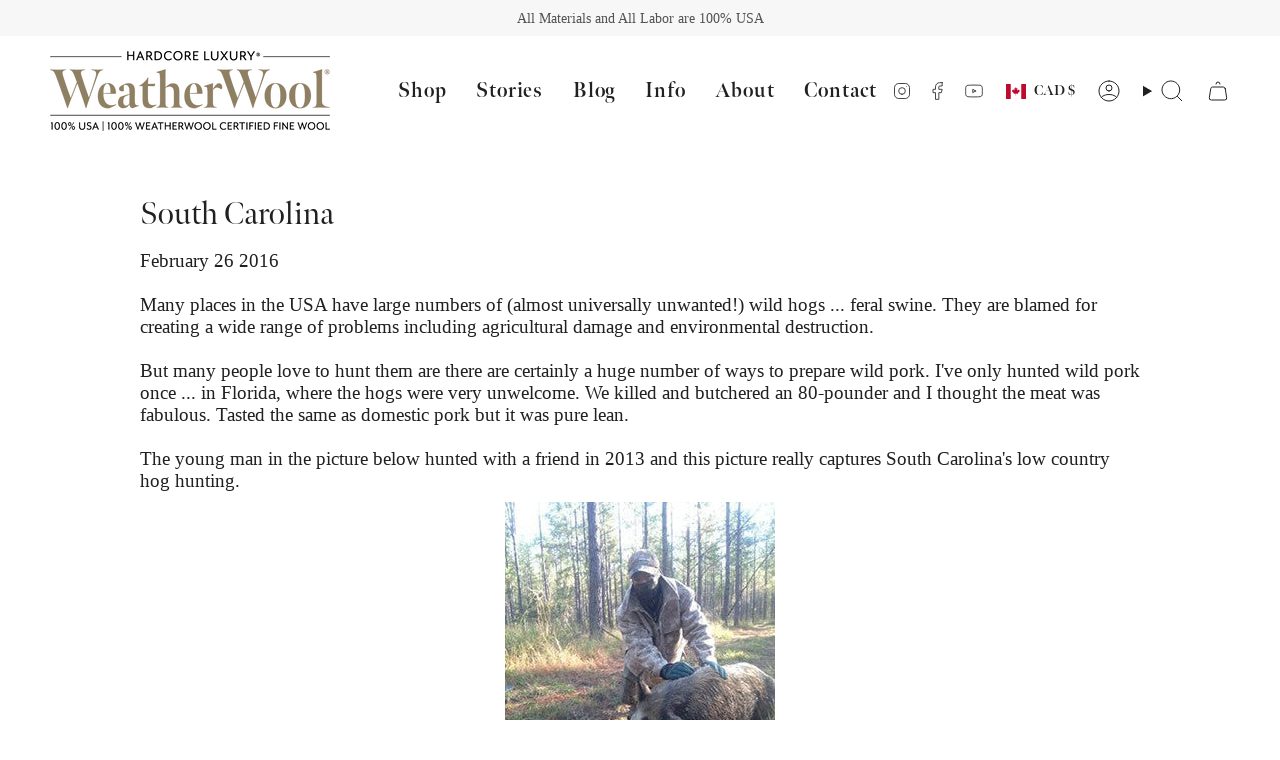

--- FILE ---
content_type: text/css
request_url: https://weatherwool.com/cdn/shop/t/17/assets/theme.css?v=11312221236159932671718250533
body_size: 85179
content:
/** Shopify CDN: Minification failed

Line 2520:2 Expected identifier but found "*"
Line 10692:2 Expected identifier but found "*"
Line 10706:2 Expected identifier but found "*"
Line 24502:0 Unexpected "<"
Line 24508:0 Unexpected "<"

**/
@charset "UTF-8";
/*! ============================================================================
  Broadcast Theme | (c) Invisible Themes
============================================================================== */
/* ============================================================================
  This file is included for advanced development by
  Shopify Agencies.  Modified versions of the theme
  code are not supported by Shopify or Groupthought.

  In order to use this file you will need to change
  theme.css to theme.dev.css in /templates/theme.liquid
============================================================================== */
/*================ TOOLS ================*/
/**
 * Mixins
 */
/*============================================================================
  Prefix mixin for generating vendor prefixes.
  Based on https://github.com/thoughtbot/bourbon/blob/v4-stable/app/assets/stylesheets/addons/_prefixer.scss

  Usage:
    // Input:
    .element {
      @include prefix(transform, scale(1), ms webkit spec);
    }

    // Output:
    .element {
      -ms-transform: scale(1);
      -webkit-transform: scale(1);
      transform: scale(1);
    }
==============================================================================*/
/*================ Media Query Mixin ================*/
/*================ Responsive Show/Hide Helper ================*/
/*================ Responsive Text Alignment Helper ================*/
/*================ REM Function https://github.com/pierreburel/sass-rem MIT License ================*/
/*================ VARIABLES ================*/
/* ============================================================================
  #Colors

  --STATIC vars have uppercase letters
  --dynamic vars have lowercase letters

  A static var is set in theme settings and doesn't change in any context
  A dynamic var is context dependent and can be overwritten by its wrapper

  This file is primarily concerned with setting the values of dynamic color
  variables depending on which container the text or background is inside.
============================================================================== */
:root {
  --bg: var(--COLOR-BG);
  --bg-accent: var(--COLOR-BG-SECONDARY);
  --bg-accent-lighten: var(--COLOR-BG-SECONDARY-LIGHTEN);
  --text-dark: var(--COLOR-TEXT-DARK);
  --text: var(--COLOR-TEXT);
  --text-light: var(--COLOR-TEXT-LIGHT);
  --text-a35: var(--COLOR-A35);
  --text-a70: var(--COLOR-A70);
  --text-a75: var(--COLOR-A75);
  --text-black: #000;
  --text-white: #FFF;
  --link: var(--COLOR-LINK);
  --link-hover: var(--COLOR-LINK-HOVER);
  --border: var(--COLOR-BORDER);
  --hairline: var(--COLOR-BORDER-HAIRLINE);
  --sale-bg: var(--COLOR-SALE-BG);
  --sale-text: var(--COLOR-SALE-TEXT);
  --contrast: #000;
  --primary: var(--COLOR-PRIMARY);
  --primary-hover: var(--COLOR-PRIMARY-HOVER);
  --primary-fade: var(--COLOR-PRIMARY-FADE);
  --primary-light: var(--COLOR-PRIMARY-LIGHT);
  --primary-opposite: var(--COLOR-PRIMARY-OPPOSITE);
  --success: #56AD6A;
  --success-bg: rgba(86, 173, 106, 0.2);
  --error: var(--COLOR-ERROR);
  --error-bg: var(--COLOR-ERROR-BG);
  --header-overlay-color: transparent;
}

.palette--contrast {
  --text: #000;
  --text-light: #000;
  --text-dark: #000;
  --bg: #FFF;
}

.palette--primary {
  --text: var(--COLOR-PRIMARY);
  --text-light: var(--COLOR-PRIMARY);
  --text-dark: var(--COLOR-PRIMARY);
  --bg: var(--COLOR-PRIMARY-OPPOSITE);
}

.palette--contrast--dark {
  --text: #FFF;
  --text-light: #FFF;
  --text-dark: #F7F7F7;
  --bg: #000;
}

/*============================================================================
  Grid Breakpoints and Class Names
    - Do not change the variable names
==============================================================================*/
/*============================================================================
  Generate breakpoint-specific column widths and push classes
    - Default column widths: $breakpoint-has-widths: ($small, $medium-up);
    - Default is no push classes
    - Will not work if `styles/global/grid.scss` is removed
==============================================================================*/
/*============================================================================
  Generate breakpoint-specific column widths and push classes
    - Default column widths: $breakpoint-has-widths: ($small, $medium-up);
    - Default is no push classes
    - Will not work if `styles/global/grid.scss` is removed
==============================================================================*/
/*================ VENDOR ================*/
/*! Flickity v3.0.0
https://flickity.metafizzy.co
---------------------------------------------- */
.flickity-enabled {
  position: relative;
}

.flickity-enabled:focus {
  outline: none;
}

.flickity-viewport {
  overflow: hidden;
  position: relative;
  height: 100%;
}

.is-initialized .flickity-viewport {
  transition: height 0.3s;
}

.flickity-slider {
  position: absolute;
  left: 0;
  width: 100%;
  height: 100%;
  touch-action: pan-y;
  -webkit-user-select: none;
  -webkit-user-drag: none;
}

.flickity-slider > .flickity-cell {
  position: absolute;
}

/* -- Fixes slide effects with iOS 13+ -- */
.flickity-viewport {
  touch-action: pan-y;
}

.flickity-cell {
  position: absolute;
  left: 0;
}

/* draggable */
.flickity-enabled.is-draggable {
  -webkit-tap-highlight-color: transparent;
  -webkit-user-select: none;
  user-select: none;
}

.flickity-enabled.is-draggable .flickity-viewport {
  cursor: move;
  cursor: grab;
}

.flickity-enabled.is-draggable .flickity-viewport.is-pointer-down {
  cursor: grabbing;
}

/* ---- flickity-button ---- */
.flickity-button {
  position: absolute;
  border: none;
  background: none;
  color: inherit;
}

.flickity-button-hide .flickity-button {
  opacity: 0;
  visibility: hidden;
  pointer-events: none;
}

.flickity-button:hover {
  cursor: pointer;
}

body:not(.is-focused) .flickity-button:focus {
  outline: none;
}

.flickity-button:active {
  opacity: 1;
}

.flickity-button:disabled {
  opacity: 0;
  cursor: auto;
  visibility: hidden;
  /* prevent disabled button from capturing pointer up event. #716 */
  pointer-events: none;
}

/* ---- previous/next buttons ---- */
.flickity-prev-next-button {
  --icon-size: 28px;
  --btn-size: 40px;
  top: 50%;
  width: var(--btn-size);
  height: var(--btn-size);
  padding: 0;
  background-color: var(--COLOR-BG);
  border-radius: var(--RADIUS);
  box-shadow: 0 2px 6px rgba(0, 0, 0, 0.04), 0 2px 2px rgba(0, 0, 0, 0.02);
  /* vertically center */
  margin-top: calc(var(--btn-size) / -2);
}
@media only screen and (max-width: 749px) {
  .flickity-prev-next-button {
    display: none;
  }
}

.flickity-prev-next-button:after {
  content: "";
  position: absolute;
  top: 0;
  left: -60px;
  z-index: -1;
  width: calc(100% + 120px);
  height: 100%;
  background-color: var(--COLOR-BG-BRIGHTER);
  opacity: 1;
  transform: translate3d(-100%, 0, 0) skew(30deg);
  transition: transform 0.5s cubic-bezier(0.33, 0, 0, 1);
  will-change: transform;
  -webkit-backface-visibility: hidden;
          backface-visibility: hidden;
}

@media (hover: hover) {
  .flickity-prev-next-button {
    opacity: 0;
    transition: opacity 0.2s ease-in-out, transform 0.2s ease-in-out, visibility 0.2s;
  }

  .flickity-prev-next-button.previous {
    transform: translateX(-100%);
  }

  .flickity-prev-next-button.next {
    transform: translateX(100%);
  }

  .flickity-prev-next-button:hover:after {
    transform: translateZ(0);
  }

  .flickity-enabled:hover .flickity-prev-next-button.previous:not(:disabled),
.flickity-enabled:hover .flickity-prev-next-button.next:not(:disabled),
.is-focused .flickity-prev-next-button.previous:not(:disabled):focus,
.is-focused .flickity-prev-next-button.next:not(:disabled):focus {
    opacity: 1;
    transform: translateZ(0);
  }
}
.flickity-prev-next-button:before {
  content: "";
  position: absolute;
  top: 0;
  right: 0;
  bottom: 0;
  left: 0;
  margin: auto;
  width: var(--icon-size);
  height: var(--icon-size);
  background: var(--COLOR-TEXT);
  -webkit-mask-size: var(--icon-size);
          mask-size: var(--icon-size);
  -webkit-mask-repeat: no-repeat;
          mask-repeat: no-repeat;
  -webkit-mask-position: center center;
          mask-position: center center;
  max-width: 100%;
  max-height: 100%;
  border-radius: var(--RADIUS);
}

.flickity-prev-next-button {
  overflow: hidden;
}

.flickity-prev-next-button.previous:before {
  -webkit-mask-image: var(--ICON-ARROW-LEFT);
          mask-image: var(--ICON-ARROW-LEFT);
}

.flickity-prev-next-button.next:before {
  -webkit-mask-image: var(--ICON-ARROW-RIGHT);
          mask-image: var(--ICON-ARROW-RIGHT);
}

.flickity-button-icon {
  display: none;
}

.flickity-prev-next-button.previous {
  left: max(var(--outer), calc(var(--btn-size) / 2));
}

.flickity-prev-next-button.next {
  right: max(var(--outer), calc(var(--btn-size) / 2));
}

.is-focused .flickity-prev-next-button {
  transition: opacity 0.2s ease-in-out;
}

/* right to left */
.flickity-rtl .flickity-prev-next-button.previous {
  left: auto;
  right: max(var(--outer), calc(var(--btn-size) / 2));
}

.flickity-rtl .flickity-prev-next-button.next {
  right: auto;
  left: max(var(--outer), calc(var(--btn-size) / 2));
}

/* ---- page dots ---- */
.flickity-page-dots {
  position: absolute;
  width: 100%;
  bottom: -25px;
  padding: 0;
  margin: 0;
  list-style: none;
  justify-content: var(--alignment-text-align, center);
  line-height: 1;
  display: flex;
}

.flickity-rtl .flickity-page-dots {
  direction: rtl;
}

.flickity-page-dot {
  display: block;
  width: 10px;
  height: 10px;
  padding: 0;
  margin: 0 5px;
  border: 1px solid var(--text);
  border-radius: 50%;
  font-size: 0;
  line-height: 0;
  text-indent: -100%;
  font-style: normal;
  overflow: hidden;
  cursor: pointer;
}

.flickity-page-dot:first-child {
  margin-left: 0;
}

.flickity-page-dot:last-child {
  margin-right: 0;
}

.flickity-page-dot:only-child {
  display: none;
}

.flickity-page-dot.is-selected {
  background: var(--text);
}

[data-dots=line] .flickity-page-dot {
  width: 40px;
  height: 2px;
  border-radius: initial;
  opacity: 0.25;
  background: currentColor;
}

[data-dots=line] .flickity-page-dot.is-selected {
  opacity: 1;
}

[data-dots=hidden] .flickity-page-dot {
  display: none;
}

/* flickity-fade */
.flickity-enabled.is-fade .flickity-slider > * {
  pointer-events: none;
  z-index: 0;
}

.flickity-enabled.is-fade .flickity-slider > .is-selected {
  pointer-events: auto;
  z-index: 1;
}

/* Flickty overwrite */
.is-fade .flickity-cell {
  opacity: 0 !important;
  visibility: hidden;
  transition: opacity 0.8s ease, visibility 0.8s;
  will-change: transform, opacity;
}

.is-fade .flickity-cell.is-selected {
  opacity: 1 !important;
  visibility: visible;
}

@media only screen and (min-width: 750px) {
  [data-slider-desktop]:after {
    content: "flickity";
    display: none;
  }

  [data-slider]:not([data-slider-fullwidth]):not(.flickity-enabled) {
    display: flex;
    overflow-x: auto;
    overflow-y: hidden;
    scrollbar-width: none;
    -ms-overflow-style: none;
    /* for Internet Explorer, Edge */
  }
  [data-slider]:not([data-slider-fullwidth]):not(.flickity-enabled)::-webkit-scrollbar {
    display: none;
    /* for Chrome, Safari, and Opera */
  }

  .grid-outer [data-slider]:not([data-slider-fullwidth]):not(.flickity-enabled) {
    padding-left: var(--outer);
    padding-right: var(--outer);
    margin-left: var(--outer-offset);
    margin-right: var(--outer-offset);
  }
}
.aos-initialized [data-aos][data-aos][data-aos-duration="50"], .aos-initialized body[data-aos-duration="50"] [data-aos] {
  transition-duration: 50ms;
}
.aos-initialized [data-aos][data-aos][data-aos-delay="50"], .aos-initialized body[data-aos-delay="50"] [data-aos] {
  transition-delay: 0s;
}
.aos-initialized [data-aos][data-aos][data-aos-delay="50"].aos-animate, .aos-initialized body[data-aos-delay="50"] [data-aos].aos-animate {
  transition-delay: 50ms;
}
.aos-initialized [data-aos][data-aos][data-aos-duration="100"], .aos-initialized body[data-aos-duration="100"] [data-aos] {
  transition-duration: 0.1s;
}
.aos-initialized [data-aos][data-aos][data-aos-delay="100"], .aos-initialized body[data-aos-delay="100"] [data-aos] {
  transition-delay: 0s;
}
.aos-initialized [data-aos][data-aos][data-aos-delay="100"].aos-animate, .aos-initialized body[data-aos-delay="100"] [data-aos].aos-animate {
  transition-delay: 0.1s;
}
.aos-initialized [data-aos][data-aos][data-aos-duration="150"], .aos-initialized body[data-aos-duration="150"] [data-aos] {
  transition-duration: 0.15s;
}
.aos-initialized [data-aos][data-aos][data-aos-delay="150"], .aos-initialized body[data-aos-delay="150"] [data-aos] {
  transition-delay: 0s;
}
.aos-initialized [data-aos][data-aos][data-aos-delay="150"].aos-animate, .aos-initialized body[data-aos-delay="150"] [data-aos].aos-animate {
  transition-delay: 0.15s;
}
.aos-initialized [data-aos][data-aos][data-aos-duration="200"], .aos-initialized body[data-aos-duration="200"] [data-aos] {
  transition-duration: 0.2s;
}
.aos-initialized [data-aos][data-aos][data-aos-delay="200"], .aos-initialized body[data-aos-delay="200"] [data-aos] {
  transition-delay: 0s;
}
.aos-initialized [data-aos][data-aos][data-aos-delay="200"].aos-animate, .aos-initialized body[data-aos-delay="200"] [data-aos].aos-animate {
  transition-delay: 0.2s;
}
.aos-initialized [data-aos][data-aos][data-aos-duration="250"], .aos-initialized body[data-aos-duration="250"] [data-aos] {
  transition-duration: 0.25s;
}
.aos-initialized [data-aos][data-aos][data-aos-delay="250"], .aos-initialized body[data-aos-delay="250"] [data-aos] {
  transition-delay: 0s;
}
.aos-initialized [data-aos][data-aos][data-aos-delay="250"].aos-animate, .aos-initialized body[data-aos-delay="250"] [data-aos].aos-animate {
  transition-delay: 0.25s;
}
.aos-initialized [data-aos][data-aos][data-aos-duration="300"], .aos-initialized body[data-aos-duration="300"] [data-aos] {
  transition-duration: 0.3s;
}
.aos-initialized [data-aos][data-aos][data-aos-delay="300"], .aos-initialized body[data-aos-delay="300"] [data-aos] {
  transition-delay: 0s;
}
.aos-initialized [data-aos][data-aos][data-aos-delay="300"].aos-animate, .aos-initialized body[data-aos-delay="300"] [data-aos].aos-animate {
  transition-delay: 0.3s;
}
.aos-initialized [data-aos][data-aos][data-aos-duration="350"], .aos-initialized body[data-aos-duration="350"] [data-aos] {
  transition-duration: 0.35s;
}
.aos-initialized [data-aos][data-aos][data-aos-delay="350"], .aos-initialized body[data-aos-delay="350"] [data-aos] {
  transition-delay: 0s;
}
.aos-initialized [data-aos][data-aos][data-aos-delay="350"].aos-animate, .aos-initialized body[data-aos-delay="350"] [data-aos].aos-animate {
  transition-delay: 0.35s;
}
.aos-initialized [data-aos][data-aos][data-aos-duration="400"], .aos-initialized body[data-aos-duration="400"] [data-aos] {
  transition-duration: 0.4s;
}
.aos-initialized [data-aos][data-aos][data-aos-delay="400"], .aos-initialized body[data-aos-delay="400"] [data-aos] {
  transition-delay: 0s;
}
.aos-initialized [data-aos][data-aos][data-aos-delay="400"].aos-animate, .aos-initialized body[data-aos-delay="400"] [data-aos].aos-animate {
  transition-delay: 0.4s;
}
.aos-initialized [data-aos][data-aos][data-aos-duration="450"], .aos-initialized body[data-aos-duration="450"] [data-aos] {
  transition-duration: 0.45s;
}
.aos-initialized [data-aos][data-aos][data-aos-delay="450"], .aos-initialized body[data-aos-delay="450"] [data-aos] {
  transition-delay: 0s;
}
.aos-initialized [data-aos][data-aos][data-aos-delay="450"].aos-animate, .aos-initialized body[data-aos-delay="450"] [data-aos].aos-animate {
  transition-delay: 0.45s;
}
.aos-initialized [data-aos][data-aos][data-aos-duration="500"], .aos-initialized body[data-aos-duration="500"] [data-aos] {
  transition-duration: 0.5s;
}
.aos-initialized [data-aos][data-aos][data-aos-delay="500"], .aos-initialized body[data-aos-delay="500"] [data-aos] {
  transition-delay: 0s;
}
.aos-initialized [data-aos][data-aos][data-aos-delay="500"].aos-animate, .aos-initialized body[data-aos-delay="500"] [data-aos].aos-animate {
  transition-delay: 0.5s;
}
.aos-initialized [data-aos][data-aos][data-aos-duration="550"], .aos-initialized body[data-aos-duration="550"] [data-aos] {
  transition-duration: 0.55s;
}
.aos-initialized [data-aos][data-aos][data-aos-delay="550"], .aos-initialized body[data-aos-delay="550"] [data-aos] {
  transition-delay: 0s;
}
.aos-initialized [data-aos][data-aos][data-aos-delay="550"].aos-animate, .aos-initialized body[data-aos-delay="550"] [data-aos].aos-animate {
  transition-delay: 0.55s;
}
.aos-initialized [data-aos][data-aos][data-aos-duration="600"], .aos-initialized body[data-aos-duration="600"] [data-aos] {
  transition-duration: 0.6s;
}
.aos-initialized [data-aos][data-aos][data-aos-delay="600"], .aos-initialized body[data-aos-delay="600"] [data-aos] {
  transition-delay: 0s;
}
.aos-initialized [data-aos][data-aos][data-aos-delay="600"].aos-animate, .aos-initialized body[data-aos-delay="600"] [data-aos].aos-animate {
  transition-delay: 0.6s;
}
.aos-initialized [data-aos][data-aos][data-aos-duration="650"], .aos-initialized body[data-aos-duration="650"] [data-aos] {
  transition-duration: 0.65s;
}
.aos-initialized [data-aos][data-aos][data-aos-delay="650"], .aos-initialized body[data-aos-delay="650"] [data-aos] {
  transition-delay: 0s;
}
.aos-initialized [data-aos][data-aos][data-aos-delay="650"].aos-animate, .aos-initialized body[data-aos-delay="650"] [data-aos].aos-animate {
  transition-delay: 0.65s;
}
.aos-initialized [data-aos][data-aos][data-aos-duration="700"], .aos-initialized body[data-aos-duration="700"] [data-aos] {
  transition-duration: 0.7s;
}
.aos-initialized [data-aos][data-aos][data-aos-delay="700"], .aos-initialized body[data-aos-delay="700"] [data-aos] {
  transition-delay: 0s;
}
.aos-initialized [data-aos][data-aos][data-aos-delay="700"].aos-animate, .aos-initialized body[data-aos-delay="700"] [data-aos].aos-animate {
  transition-delay: 0.7s;
}
.aos-initialized [data-aos][data-aos][data-aos-duration="750"], .aos-initialized body[data-aos-duration="750"] [data-aos] {
  transition-duration: 0.75s;
}
.aos-initialized [data-aos][data-aos][data-aos-delay="750"], .aos-initialized body[data-aos-delay="750"] [data-aos] {
  transition-delay: 0s;
}
.aos-initialized [data-aos][data-aos][data-aos-delay="750"].aos-animate, .aos-initialized body[data-aos-delay="750"] [data-aos].aos-animate {
  transition-delay: 0.75s;
}
.aos-initialized [data-aos][data-aos][data-aos-duration="800"], .aos-initialized body[data-aos-duration="800"] [data-aos] {
  transition-duration: 0.8s;
}
.aos-initialized [data-aos][data-aos][data-aos-delay="800"], .aos-initialized body[data-aos-delay="800"] [data-aos] {
  transition-delay: 0s;
}
.aos-initialized [data-aos][data-aos][data-aos-delay="800"].aos-animate, .aos-initialized body[data-aos-delay="800"] [data-aos].aos-animate {
  transition-delay: 0.8s;
}
.aos-initialized [data-aos][data-aos][data-aos-duration="850"], .aos-initialized body[data-aos-duration="850"] [data-aos] {
  transition-duration: 0.85s;
}
.aos-initialized [data-aos][data-aos][data-aos-delay="850"], .aos-initialized body[data-aos-delay="850"] [data-aos] {
  transition-delay: 0s;
}
.aos-initialized [data-aos][data-aos][data-aos-delay="850"].aos-animate, .aos-initialized body[data-aos-delay="850"] [data-aos].aos-animate {
  transition-delay: 0.85s;
}
.aos-initialized [data-aos][data-aos][data-aos-duration="900"], .aos-initialized body[data-aos-duration="900"] [data-aos] {
  transition-duration: 0.9s;
}
.aos-initialized [data-aos][data-aos][data-aos-delay="900"], .aos-initialized body[data-aos-delay="900"] [data-aos] {
  transition-delay: 0s;
}
.aos-initialized [data-aos][data-aos][data-aos-delay="900"].aos-animate, .aos-initialized body[data-aos-delay="900"] [data-aos].aos-animate {
  transition-delay: 0.9s;
}
.aos-initialized [data-aos][data-aos][data-aos-duration="950"], .aos-initialized body[data-aos-duration="950"] [data-aos] {
  transition-duration: 0.95s;
}
.aos-initialized [data-aos][data-aos][data-aos-delay="950"], .aos-initialized body[data-aos-delay="950"] [data-aos] {
  transition-delay: 0s;
}
.aos-initialized [data-aos][data-aos][data-aos-delay="950"].aos-animate, .aos-initialized body[data-aos-delay="950"] [data-aos].aos-animate {
  transition-delay: 0.95s;
}
.aos-initialized [data-aos][data-aos][data-aos-duration="1000"], .aos-initialized body[data-aos-duration="1000"] [data-aos] {
  transition-duration: 1s;
}
.aos-initialized [data-aos][data-aos][data-aos-delay="1000"], .aos-initialized body[data-aos-delay="1000"] [data-aos] {
  transition-delay: 0s;
}
.aos-initialized [data-aos][data-aos][data-aos-delay="1000"].aos-animate, .aos-initialized body[data-aos-delay="1000"] [data-aos].aos-animate {
  transition-delay: 1s;
}
.aos-initialized [data-aos][data-aos][data-aos-duration="1050"], .aos-initialized body[data-aos-duration="1050"] [data-aos] {
  transition-duration: 1.05s;
}
.aos-initialized [data-aos][data-aos][data-aos-delay="1050"], .aos-initialized body[data-aos-delay="1050"] [data-aos] {
  transition-delay: 0s;
}
.aos-initialized [data-aos][data-aos][data-aos-delay="1050"].aos-animate, .aos-initialized body[data-aos-delay="1050"] [data-aos].aos-animate {
  transition-delay: 1.05s;
}
.aos-initialized [data-aos][data-aos][data-aos-duration="1100"], .aos-initialized body[data-aos-duration="1100"] [data-aos] {
  transition-duration: 1.1s;
}
.aos-initialized [data-aos][data-aos][data-aos-delay="1100"], .aos-initialized body[data-aos-delay="1100"] [data-aos] {
  transition-delay: 0s;
}
.aos-initialized [data-aos][data-aos][data-aos-delay="1100"].aos-animate, .aos-initialized body[data-aos-delay="1100"] [data-aos].aos-animate {
  transition-delay: 1.1s;
}
.aos-initialized [data-aos][data-aos][data-aos-duration="1150"], .aos-initialized body[data-aos-duration="1150"] [data-aos] {
  transition-duration: 1.15s;
}
.aos-initialized [data-aos][data-aos][data-aos-delay="1150"], .aos-initialized body[data-aos-delay="1150"] [data-aos] {
  transition-delay: 0s;
}
.aos-initialized [data-aos][data-aos][data-aos-delay="1150"].aos-animate, .aos-initialized body[data-aos-delay="1150"] [data-aos].aos-animate {
  transition-delay: 1.15s;
}
.aos-initialized [data-aos][data-aos][data-aos-duration="1200"], .aos-initialized body[data-aos-duration="1200"] [data-aos] {
  transition-duration: 1.2s;
}
.aos-initialized [data-aos][data-aos][data-aos-delay="1200"], .aos-initialized body[data-aos-delay="1200"] [data-aos] {
  transition-delay: 0s;
}
.aos-initialized [data-aos][data-aos][data-aos-delay="1200"].aos-animate, .aos-initialized body[data-aos-delay="1200"] [data-aos].aos-animate {
  transition-delay: 1.2s;
}
.aos-initialized [data-aos][data-aos][data-aos-duration="1250"], .aos-initialized body[data-aos-duration="1250"] [data-aos] {
  transition-duration: 1.25s;
}
.aos-initialized [data-aos][data-aos][data-aos-delay="1250"], .aos-initialized body[data-aos-delay="1250"] [data-aos] {
  transition-delay: 0s;
}
.aos-initialized [data-aos][data-aos][data-aos-delay="1250"].aos-animate, .aos-initialized body[data-aos-delay="1250"] [data-aos].aos-animate {
  transition-delay: 1.25s;
}
.aos-initialized [data-aos][data-aos][data-aos-duration="1300"], .aos-initialized body[data-aos-duration="1300"] [data-aos] {
  transition-duration: 1.3s;
}
.aos-initialized [data-aos][data-aos][data-aos-delay="1300"], .aos-initialized body[data-aos-delay="1300"] [data-aos] {
  transition-delay: 0s;
}
.aos-initialized [data-aos][data-aos][data-aos-delay="1300"].aos-animate, .aos-initialized body[data-aos-delay="1300"] [data-aos].aos-animate {
  transition-delay: 1.3s;
}
.aos-initialized [data-aos][data-aos][data-aos-duration="1350"], .aos-initialized body[data-aos-duration="1350"] [data-aos] {
  transition-duration: 1.35s;
}
.aos-initialized [data-aos][data-aos][data-aos-delay="1350"], .aos-initialized body[data-aos-delay="1350"] [data-aos] {
  transition-delay: 0s;
}
.aos-initialized [data-aos][data-aos][data-aos-delay="1350"].aos-animate, .aos-initialized body[data-aos-delay="1350"] [data-aos].aos-animate {
  transition-delay: 1.35s;
}
.aos-initialized [data-aos][data-aos][data-aos-duration="1400"], .aos-initialized body[data-aos-duration="1400"] [data-aos] {
  transition-duration: 1.4s;
}
.aos-initialized [data-aos][data-aos][data-aos-delay="1400"], .aos-initialized body[data-aos-delay="1400"] [data-aos] {
  transition-delay: 0s;
}
.aos-initialized [data-aos][data-aos][data-aos-delay="1400"].aos-animate, .aos-initialized body[data-aos-delay="1400"] [data-aos].aos-animate {
  transition-delay: 1.4s;
}
.aos-initialized [data-aos][data-aos][data-aos-duration="1450"], .aos-initialized body[data-aos-duration="1450"] [data-aos] {
  transition-duration: 1.45s;
}
.aos-initialized [data-aos][data-aos][data-aos-delay="1450"], .aos-initialized body[data-aos-delay="1450"] [data-aos] {
  transition-delay: 0s;
}
.aos-initialized [data-aos][data-aos][data-aos-delay="1450"].aos-animate, .aos-initialized body[data-aos-delay="1450"] [data-aos].aos-animate {
  transition-delay: 1.45s;
}
.aos-initialized [data-aos][data-aos][data-aos-duration="1500"], .aos-initialized body[data-aos-duration="1500"] [data-aos] {
  transition-duration: 1.5s;
}
.aos-initialized [data-aos][data-aos][data-aos-delay="1500"], .aos-initialized body[data-aos-delay="1500"] [data-aos] {
  transition-delay: 0s;
}
.aos-initialized [data-aos][data-aos][data-aos-delay="1500"].aos-animate, .aos-initialized body[data-aos-delay="1500"] [data-aos].aos-animate {
  transition-delay: 1.5s;
}
.aos-initialized [data-aos][data-aos][data-aos-duration="1550"], .aos-initialized body[data-aos-duration="1550"] [data-aos] {
  transition-duration: 1.55s;
}
.aos-initialized [data-aos][data-aos][data-aos-delay="1550"], .aos-initialized body[data-aos-delay="1550"] [data-aos] {
  transition-delay: 0s;
}
.aos-initialized [data-aos][data-aos][data-aos-delay="1550"].aos-animate, .aos-initialized body[data-aos-delay="1550"] [data-aos].aos-animate {
  transition-delay: 1.55s;
}
.aos-initialized [data-aos][data-aos][data-aos-duration="1600"], .aos-initialized body[data-aos-duration="1600"] [data-aos] {
  transition-duration: 1.6s;
}
.aos-initialized [data-aos][data-aos][data-aos-delay="1600"], .aos-initialized body[data-aos-delay="1600"] [data-aos] {
  transition-delay: 0s;
}
.aos-initialized [data-aos][data-aos][data-aos-delay="1600"].aos-animate, .aos-initialized body[data-aos-delay="1600"] [data-aos].aos-animate {
  transition-delay: 1.6s;
}
.aos-initialized [data-aos][data-aos][data-aos-duration="1650"], .aos-initialized body[data-aos-duration="1650"] [data-aos] {
  transition-duration: 1.65s;
}
.aos-initialized [data-aos][data-aos][data-aos-delay="1650"], .aos-initialized body[data-aos-delay="1650"] [data-aos] {
  transition-delay: 0s;
}
.aos-initialized [data-aos][data-aos][data-aos-delay="1650"].aos-animate, .aos-initialized body[data-aos-delay="1650"] [data-aos].aos-animate {
  transition-delay: 1.65s;
}
.aos-initialized [data-aos][data-aos][data-aos-duration="1700"], .aos-initialized body[data-aos-duration="1700"] [data-aos] {
  transition-duration: 1.7s;
}
.aos-initialized [data-aos][data-aos][data-aos-delay="1700"], .aos-initialized body[data-aos-delay="1700"] [data-aos] {
  transition-delay: 0s;
}
.aos-initialized [data-aos][data-aos][data-aos-delay="1700"].aos-animate, .aos-initialized body[data-aos-delay="1700"] [data-aos].aos-animate {
  transition-delay: 1.7s;
}
.aos-initialized [data-aos][data-aos][data-aos-duration="1750"], .aos-initialized body[data-aos-duration="1750"] [data-aos] {
  transition-duration: 1.75s;
}
.aos-initialized [data-aos][data-aos][data-aos-delay="1750"], .aos-initialized body[data-aos-delay="1750"] [data-aos] {
  transition-delay: 0s;
}
.aos-initialized [data-aos][data-aos][data-aos-delay="1750"].aos-animate, .aos-initialized body[data-aos-delay="1750"] [data-aos].aos-animate {
  transition-delay: 1.75s;
}
.aos-initialized [data-aos][data-aos][data-aos-duration="1800"], .aos-initialized body[data-aos-duration="1800"] [data-aos] {
  transition-duration: 1.8s;
}
.aos-initialized [data-aos][data-aos][data-aos-delay="1800"], .aos-initialized body[data-aos-delay="1800"] [data-aos] {
  transition-delay: 0s;
}
.aos-initialized [data-aos][data-aos][data-aos-delay="1800"].aos-animate, .aos-initialized body[data-aos-delay="1800"] [data-aos].aos-animate {
  transition-delay: 1.8s;
}
.aos-initialized [data-aos][data-aos][data-aos-duration="1850"], .aos-initialized body[data-aos-duration="1850"] [data-aos] {
  transition-duration: 1.85s;
}
.aos-initialized [data-aos][data-aos][data-aos-delay="1850"], .aos-initialized body[data-aos-delay="1850"] [data-aos] {
  transition-delay: 0s;
}
.aos-initialized [data-aos][data-aos][data-aos-delay="1850"].aos-animate, .aos-initialized body[data-aos-delay="1850"] [data-aos].aos-animate {
  transition-delay: 1.85s;
}
.aos-initialized [data-aos][data-aos][data-aos-duration="1900"], .aos-initialized body[data-aos-duration="1900"] [data-aos] {
  transition-duration: 1.9s;
}
.aos-initialized [data-aos][data-aos][data-aos-delay="1900"], .aos-initialized body[data-aos-delay="1900"] [data-aos] {
  transition-delay: 0s;
}
.aos-initialized [data-aos][data-aos][data-aos-delay="1900"].aos-animate, .aos-initialized body[data-aos-delay="1900"] [data-aos].aos-animate {
  transition-delay: 1.9s;
}
.aos-initialized [data-aos][data-aos][data-aos-duration="1950"], .aos-initialized body[data-aos-duration="1950"] [data-aos] {
  transition-duration: 1.95s;
}
.aos-initialized [data-aos][data-aos][data-aos-delay="1950"], .aos-initialized body[data-aos-delay="1950"] [data-aos] {
  transition-delay: 0s;
}
.aos-initialized [data-aos][data-aos][data-aos-delay="1950"].aos-animate, .aos-initialized body[data-aos-delay="1950"] [data-aos].aos-animate {
  transition-delay: 1.95s;
}
.aos-initialized [data-aos][data-aos][data-aos-duration="2000"], .aos-initialized body[data-aos-duration="2000"] [data-aos] {
  transition-duration: 2s;
}
.aos-initialized [data-aos][data-aos][data-aos-delay="2000"], .aos-initialized body[data-aos-delay="2000"] [data-aos] {
  transition-delay: 0s;
}
.aos-initialized [data-aos][data-aos][data-aos-delay="2000"].aos-animate, .aos-initialized body[data-aos-delay="2000"] [data-aos].aos-animate {
  transition-delay: 2s;
}
.aos-initialized [data-aos][data-aos][data-aos-duration="2050"], .aos-initialized body[data-aos-duration="2050"] [data-aos] {
  transition-duration: 2.05s;
}
.aos-initialized [data-aos][data-aos][data-aos-delay="2050"], .aos-initialized body[data-aos-delay="2050"] [data-aos] {
  transition-delay: 0s;
}
.aos-initialized [data-aos][data-aos][data-aos-delay="2050"].aos-animate, .aos-initialized body[data-aos-delay="2050"] [data-aos].aos-animate {
  transition-delay: 2.05s;
}
.aos-initialized [data-aos][data-aos][data-aos-duration="2100"], .aos-initialized body[data-aos-duration="2100"] [data-aos] {
  transition-duration: 2.1s;
}
.aos-initialized [data-aos][data-aos][data-aos-delay="2100"], .aos-initialized body[data-aos-delay="2100"] [data-aos] {
  transition-delay: 0s;
}
.aos-initialized [data-aos][data-aos][data-aos-delay="2100"].aos-animate, .aos-initialized body[data-aos-delay="2100"] [data-aos].aos-animate {
  transition-delay: 2.1s;
}
.aos-initialized [data-aos][data-aos][data-aos-duration="2150"], .aos-initialized body[data-aos-duration="2150"] [data-aos] {
  transition-duration: 2.15s;
}
.aos-initialized [data-aos][data-aos][data-aos-delay="2150"], .aos-initialized body[data-aos-delay="2150"] [data-aos] {
  transition-delay: 0s;
}
.aos-initialized [data-aos][data-aos][data-aos-delay="2150"].aos-animate, .aos-initialized body[data-aos-delay="2150"] [data-aos].aos-animate {
  transition-delay: 2.15s;
}
.aos-initialized [data-aos][data-aos][data-aos-duration="2200"], .aos-initialized body[data-aos-duration="2200"] [data-aos] {
  transition-duration: 2.2s;
}
.aos-initialized [data-aos][data-aos][data-aos-delay="2200"], .aos-initialized body[data-aos-delay="2200"] [data-aos] {
  transition-delay: 0s;
}
.aos-initialized [data-aos][data-aos][data-aos-delay="2200"].aos-animate, .aos-initialized body[data-aos-delay="2200"] [data-aos].aos-animate {
  transition-delay: 2.2s;
}
.aos-initialized [data-aos][data-aos][data-aos-duration="2250"], .aos-initialized body[data-aos-duration="2250"] [data-aos] {
  transition-duration: 2.25s;
}
.aos-initialized [data-aos][data-aos][data-aos-delay="2250"], .aos-initialized body[data-aos-delay="2250"] [data-aos] {
  transition-delay: 0s;
}
.aos-initialized [data-aos][data-aos][data-aos-delay="2250"].aos-animate, .aos-initialized body[data-aos-delay="2250"] [data-aos].aos-animate {
  transition-delay: 2.25s;
}
.aos-initialized [data-aos][data-aos][data-aos-duration="2300"], .aos-initialized body[data-aos-duration="2300"] [data-aos] {
  transition-duration: 2.3s;
}
.aos-initialized [data-aos][data-aos][data-aos-delay="2300"], .aos-initialized body[data-aos-delay="2300"] [data-aos] {
  transition-delay: 0s;
}
.aos-initialized [data-aos][data-aos][data-aos-delay="2300"].aos-animate, .aos-initialized body[data-aos-delay="2300"] [data-aos].aos-animate {
  transition-delay: 2.3s;
}
.aos-initialized [data-aos][data-aos][data-aos-duration="2350"], .aos-initialized body[data-aos-duration="2350"] [data-aos] {
  transition-duration: 2.35s;
}
.aos-initialized [data-aos][data-aos][data-aos-delay="2350"], .aos-initialized body[data-aos-delay="2350"] [data-aos] {
  transition-delay: 0s;
}
.aos-initialized [data-aos][data-aos][data-aos-delay="2350"].aos-animate, .aos-initialized body[data-aos-delay="2350"] [data-aos].aos-animate {
  transition-delay: 2.35s;
}
.aos-initialized [data-aos][data-aos][data-aos-duration="2400"], .aos-initialized body[data-aos-duration="2400"] [data-aos] {
  transition-duration: 2.4s;
}
.aos-initialized [data-aos][data-aos][data-aos-delay="2400"], .aos-initialized body[data-aos-delay="2400"] [data-aos] {
  transition-delay: 0s;
}
.aos-initialized [data-aos][data-aos][data-aos-delay="2400"].aos-animate, .aos-initialized body[data-aos-delay="2400"] [data-aos].aos-animate {
  transition-delay: 2.4s;
}
.aos-initialized [data-aos][data-aos][data-aos-duration="2450"], .aos-initialized body[data-aos-duration="2450"] [data-aos] {
  transition-duration: 2.45s;
}
.aos-initialized [data-aos][data-aos][data-aos-delay="2450"], .aos-initialized body[data-aos-delay="2450"] [data-aos] {
  transition-delay: 0s;
}
.aos-initialized [data-aos][data-aos][data-aos-delay="2450"].aos-animate, .aos-initialized body[data-aos-delay="2450"] [data-aos].aos-animate {
  transition-delay: 2.45s;
}
.aos-initialized [data-aos][data-aos][data-aos-duration="2500"], .aos-initialized body[data-aos-duration="2500"] [data-aos] {
  transition-duration: 2.5s;
}
.aos-initialized [data-aos][data-aos][data-aos-delay="2500"], .aos-initialized body[data-aos-delay="2500"] [data-aos] {
  transition-delay: 0s;
}
.aos-initialized [data-aos][data-aos][data-aos-delay="2500"].aos-animate, .aos-initialized body[data-aos-delay="2500"] [data-aos].aos-animate {
  transition-delay: 2.5s;
}
.aos-initialized [data-aos][data-aos][data-aos-duration="2550"], .aos-initialized body[data-aos-duration="2550"] [data-aos] {
  transition-duration: 2.55s;
}
.aos-initialized [data-aos][data-aos][data-aos-delay="2550"], .aos-initialized body[data-aos-delay="2550"] [data-aos] {
  transition-delay: 0s;
}
.aos-initialized [data-aos][data-aos][data-aos-delay="2550"].aos-animate, .aos-initialized body[data-aos-delay="2550"] [data-aos].aos-animate {
  transition-delay: 2.55s;
}
.aos-initialized [data-aos][data-aos][data-aos-duration="2600"], .aos-initialized body[data-aos-duration="2600"] [data-aos] {
  transition-duration: 2.6s;
}
.aos-initialized [data-aos][data-aos][data-aos-delay="2600"], .aos-initialized body[data-aos-delay="2600"] [data-aos] {
  transition-delay: 0s;
}
.aos-initialized [data-aos][data-aos][data-aos-delay="2600"].aos-animate, .aos-initialized body[data-aos-delay="2600"] [data-aos].aos-animate {
  transition-delay: 2.6s;
}
.aos-initialized [data-aos][data-aos][data-aos-duration="2650"], .aos-initialized body[data-aos-duration="2650"] [data-aos] {
  transition-duration: 2.65s;
}
.aos-initialized [data-aos][data-aos][data-aos-delay="2650"], .aos-initialized body[data-aos-delay="2650"] [data-aos] {
  transition-delay: 0s;
}
.aos-initialized [data-aos][data-aos][data-aos-delay="2650"].aos-animate, .aos-initialized body[data-aos-delay="2650"] [data-aos].aos-animate {
  transition-delay: 2.65s;
}
.aos-initialized [data-aos][data-aos][data-aos-duration="2700"], .aos-initialized body[data-aos-duration="2700"] [data-aos] {
  transition-duration: 2.7s;
}
.aos-initialized [data-aos][data-aos][data-aos-delay="2700"], .aos-initialized body[data-aos-delay="2700"] [data-aos] {
  transition-delay: 0s;
}
.aos-initialized [data-aos][data-aos][data-aos-delay="2700"].aos-animate, .aos-initialized body[data-aos-delay="2700"] [data-aos].aos-animate {
  transition-delay: 2.7s;
}
.aos-initialized [data-aos][data-aos][data-aos-duration="2750"], .aos-initialized body[data-aos-duration="2750"] [data-aos] {
  transition-duration: 2.75s;
}
.aos-initialized [data-aos][data-aos][data-aos-delay="2750"], .aos-initialized body[data-aos-delay="2750"] [data-aos] {
  transition-delay: 0s;
}
.aos-initialized [data-aos][data-aos][data-aos-delay="2750"].aos-animate, .aos-initialized body[data-aos-delay="2750"] [data-aos].aos-animate {
  transition-delay: 2.75s;
}
.aos-initialized [data-aos][data-aos][data-aos-duration="2800"], .aos-initialized body[data-aos-duration="2800"] [data-aos] {
  transition-duration: 2.8s;
}
.aos-initialized [data-aos][data-aos][data-aos-delay="2800"], .aos-initialized body[data-aos-delay="2800"] [data-aos] {
  transition-delay: 0s;
}
.aos-initialized [data-aos][data-aos][data-aos-delay="2800"].aos-animate, .aos-initialized body[data-aos-delay="2800"] [data-aos].aos-animate {
  transition-delay: 2.8s;
}
.aos-initialized [data-aos][data-aos][data-aos-duration="2850"], .aos-initialized body[data-aos-duration="2850"] [data-aos] {
  transition-duration: 2.85s;
}
.aos-initialized [data-aos][data-aos][data-aos-delay="2850"], .aos-initialized body[data-aos-delay="2850"] [data-aos] {
  transition-delay: 0s;
}
.aos-initialized [data-aos][data-aos][data-aos-delay="2850"].aos-animate, .aos-initialized body[data-aos-delay="2850"] [data-aos].aos-animate {
  transition-delay: 2.85s;
}
.aos-initialized [data-aos][data-aos][data-aos-duration="2900"], .aos-initialized body[data-aos-duration="2900"] [data-aos] {
  transition-duration: 2.9s;
}
.aos-initialized [data-aos][data-aos][data-aos-delay="2900"], .aos-initialized body[data-aos-delay="2900"] [data-aos] {
  transition-delay: 0s;
}
.aos-initialized [data-aos][data-aos][data-aos-delay="2900"].aos-animate, .aos-initialized body[data-aos-delay="2900"] [data-aos].aos-animate {
  transition-delay: 2.9s;
}
.aos-initialized [data-aos][data-aos][data-aos-duration="2950"], .aos-initialized body[data-aos-duration="2950"] [data-aos] {
  transition-duration: 2.95s;
}
.aos-initialized [data-aos][data-aos][data-aos-delay="2950"], .aos-initialized body[data-aos-delay="2950"] [data-aos] {
  transition-delay: 0s;
}
.aos-initialized [data-aos][data-aos][data-aos-delay="2950"].aos-animate, .aos-initialized body[data-aos-delay="2950"] [data-aos].aos-animate {
  transition-delay: 2.95s;
}
.aos-initialized [data-aos][data-aos][data-aos-duration="3000"], .aos-initialized body[data-aos-duration="3000"] [data-aos] {
  transition-duration: 3s;
}
.aos-initialized [data-aos][data-aos][data-aos-delay="3000"], .aos-initialized body[data-aos-delay="3000"] [data-aos] {
  transition-delay: 0s;
}
.aos-initialized [data-aos][data-aos][data-aos-delay="3000"].aos-animate, .aos-initialized body[data-aos-delay="3000"] [data-aos].aos-animate {
  transition-delay: 3s;
}
.aos-initialized [data-aos][data-aos][data-aos-easing=linear], .aos-initialized body[data-aos-easing=linear] [data-aos] {
  transition-timing-function: cubic-bezier(0.25, 0.25, 0.75, 0.75);
}
.aos-initialized [data-aos][data-aos][data-aos-easing=ease], .aos-initialized body[data-aos-easing=ease] [data-aos] {
  transition-timing-function: ease;
}
.aos-initialized [data-aos][data-aos][data-aos-easing=ease-in], .aos-initialized body[data-aos-easing=ease-in] [data-aos] {
  transition-timing-function: ease-in;
}
.aos-initialized [data-aos][data-aos][data-aos-easing=ease-out], .aos-initialized body[data-aos-easing=ease-out] [data-aos] {
  transition-timing-function: ease-out;
}
.aos-initialized [data-aos][data-aos][data-aos-easing=ease-in-out], .aos-initialized body[data-aos-easing=ease-in-out] [data-aos] {
  transition-timing-function: ease-in-out;
}
.aos-initialized [data-aos][data-aos][data-aos-easing=ease-in-back], .aos-initialized body[data-aos-easing=ease-in-back] [data-aos] {
  transition-timing-function: cubic-bezier(0.6, -0.28, 0.735, 0.045);
}
.aos-initialized [data-aos][data-aos][data-aos-easing=ease-out-back], .aos-initialized body[data-aos-easing=ease-out-back] [data-aos] {
  transition-timing-function: cubic-bezier(0.175, 0.885, 0.32, 1.275);
}
.aos-initialized [data-aos][data-aos][data-aos-easing=ease-in-out-back], .aos-initialized body[data-aos-easing=ease-in-out-back] [data-aos] {
  transition-timing-function: cubic-bezier(0.68, -0.55, 0.265, 1.55);
}
.aos-initialized [data-aos][data-aos][data-aos-easing=ease-in-sine], .aos-initialized body[data-aos-easing=ease-in-sine] [data-aos] {
  transition-timing-function: cubic-bezier(0.47, 0, 0.745, 0.715);
}
.aos-initialized [data-aos][data-aos][data-aos-easing=ease-out-sine], .aos-initialized body[data-aos-easing=ease-out-sine] [data-aos] {
  transition-timing-function: cubic-bezier(0.39, 0.575, 0.565, 1);
}
.aos-initialized [data-aos][data-aos][data-aos-easing=ease-in-out-sine], .aos-initialized body[data-aos-easing=ease-in-out-sine] [data-aos] {
  transition-timing-function: cubic-bezier(0.445, 0.05, 0.55, 0.95);
}
.aos-initialized [data-aos][data-aos][data-aos-easing=ease-in-quad], .aos-initialized body[data-aos-easing=ease-in-quad] [data-aos] {
  transition-timing-function: cubic-bezier(0.55, 0.085, 0.68, 0.53);
}
.aos-initialized [data-aos][data-aos][data-aos-easing=ease-out-quad], .aos-initialized body[data-aos-easing=ease-out-quad] [data-aos] {
  transition-timing-function: cubic-bezier(0.25, 0.46, 0.45, 0.94);
}
.aos-initialized [data-aos][data-aos][data-aos-easing=ease-in-out-quad], .aos-initialized body[data-aos-easing=ease-in-out-quad] [data-aos] {
  transition-timing-function: cubic-bezier(0.455, 0.03, 0.515, 0.955);
}
.aos-initialized [data-aos][data-aos][data-aos-easing=ease-in-cubic], .aos-initialized body[data-aos-easing=ease-in-cubic] [data-aos] {
  transition-timing-function: cubic-bezier(0.55, 0.085, 0.68, 0.53);
}
.aos-initialized [data-aos][data-aos][data-aos-easing=ease-out-cubic], .aos-initialized body[data-aos-easing=ease-out-cubic] [data-aos] {
  transition-timing-function: cubic-bezier(0.25, 0.46, 0.45, 0.94);
}
.aos-initialized [data-aos][data-aos][data-aos-easing=ease-in-out-cubic], .aos-initialized body[data-aos-easing=ease-in-out-cubic] [data-aos] {
  transition-timing-function: cubic-bezier(0.455, 0.03, 0.515, 0.955);
}
.aos-initialized [data-aos][data-aos][data-aos-easing=ease-in-quart], .aos-initialized body[data-aos-easing=ease-in-quart] [data-aos] {
  transition-timing-function: cubic-bezier(0.55, 0.085, 0.68, 0.53);
}
.aos-initialized [data-aos][data-aos][data-aos-easing=ease-out-quart], .aos-initialized body[data-aos-easing=ease-out-quart] [data-aos] {
  transition-timing-function: cubic-bezier(0.25, 0.46, 0.45, 0.94);
}
.aos-initialized [data-aos][data-aos][data-aos-easing=ease-in-out-quart], .aos-initialized body[data-aos-easing=ease-in-out-quart] [data-aos] {
  transition-timing-function: cubic-bezier(0.455, 0.03, 0.515, 0.955);
}
.aos-initialized [data-aos^=fade][data-aos^=fade] {
  opacity: 0;
  transition-property: opacity, transform;
}
.aos-initialized [data-aos^=fade][data-aos^=fade].aos-animate {
  opacity: 1;
  transform: translateZ(0);
}
.aos-initialized [data-aos=fade-up] {
  transform: translateY(50px);
}
.aos-initialized [data-aos=fade-down] {
  transform: translateY(-50px);
}
.aos-initialized [data-aos=fade-right] {
  transform: translate(-50px);
}
.aos-initialized [data-aos=fade-left] {
  transform: translate(50px);
}
.aos-initialized [data-aos=fade-up-right] {
  transform: translate(-50px, 50px);
}
.aos-initialized [data-aos=fade-up-left] {
  transform: translate(50px, 50px);
}
.aos-initialized [data-aos=fade-down-right] {
  transform: translate(-50px, -50px);
}
.aos-initialized [data-aos=fade-down-left] {
  transform: translate(50px, -50px);
}
.aos-initialized [data-aos^=zoom][data-aos^=zoom] {
  opacity: 0;
  transition-property: opacity, transform;
}
.aos-initialized [data-aos^=zoom][data-aos^=zoom].aos-animate {
  opacity: 1;
  transform: translateZ(0) scale(1);
}
.aos-initialized [data-aos=zoom-in] {
  transform: scale(0.6);
}
.aos-initialized [data-aos=zoom-in-up] {
  transform: translateY(50px) scale(0.6);
}
.aos-initialized [data-aos=zoom-in-down] {
  transform: translateY(-50px) scale(0.6);
}
.aos-initialized [data-aos=zoom-in-right] {
  transform: translate(-50px) scale(0.6);
}
.aos-initialized [data-aos=zoom-in-left] {
  transform: translate(50px) scale(0.6);
}
.aos-initialized [data-aos=zoom-out] {
  transform: scale(1.2);
}
.aos-initialized [data-aos=zoom-out-up] {
  transform: translateY(50px) scale(1.2);
}
.aos-initialized [data-aos=zoom-out-down] {
  transform: translateY(-50px) scale(1.2);
}
.aos-initialized [data-aos=zoom-out-right] {
  transform: translate(-50px) scale(1.2);
}
.aos-initialized [data-aos=zoom-out-left] {
  transform: translate(50px) scale(1.2);
}
.aos-initialized [data-aos^=slide][data-aos^=slide] {
  transition-property: transform;
}
.aos-initialized [data-aos^=slide][data-aos^=slide].aos-animate {
  transform: translateZ(0);
}
.aos-initialized [data-aos=slide-up] {
  transform: translateY(100%);
}
.aos-initialized [data-aos=slide-down] {
  transform: translateY(-100%);
}
.aos-initialized [data-aos=slide-right] {
  transform: translateX(-100%);
}
.aos-initialized [data-aos=slide-left] {
  transform: translateX(100%);
}
.aos-initialized [data-aos^=flip][data-aos^=flip] {
  -webkit-backface-visibility: hidden;
          backface-visibility: hidden;
  transition-property: transform;
}
.aos-initialized [data-aos=flip-left] {
  transform: perspective(2500px) rotateY(-100deg);
}
.aos-initialized [data-aos=flip-left].aos-animate {
  transform: perspective(2500px) rotateY(0);
}
.aos-initialized [data-aos=flip-right] {
  transform: perspective(2500px) rotateY(100deg);
}
.aos-initialized [data-aos=flip-right].aos-animate {
  transform: perspective(2500px) rotateY(0);
}
.aos-initialized [data-aos=flip-up] {
  transform: perspective(2500px) rotateX(-100deg);
}
.aos-initialized [data-aos=flip-up].aos-animate {
  transform: perspective(2500px) rotateX(0);
}
.aos-initialized [data-aos=flip-down] {
  transform: perspective(2500px) rotateX(100deg);
}
.aos-initialized [data-aos=flip-down].aos-animate {
  transform: perspective(2500px) rotateX(0);
}
.aos-initialized [data-aos=img-in] {
  opacity: 0.001;
  transition-duration: 0.5s;
  transition-property: transform, opacity;
}
@media only screen and (min-width: 750px) {
  .aos-initialized [data-aos=img-in] {
    transform: scale(1.06);
  }
}
.aos-initialized [data-aos=img-in].lazy-image.is-loading {
  opacity: 1;
}
.aos-initialized [data-aos=img-in].aos-animate {
  opacity: 1;
  transform: none;
}
.aos-initialized [data-aos=fade] {
  opacity: 0.001;
  transition-property: opacity;
}
.aos-initialized [data-aos=fade].aos-animate {
  opacity: 1;
}
.aos-initialized [data-aos][data-aos][data-aos-order="1"] {
  animation-delay: 0ms;
  transition-delay: 0ms;
}
.aos-initialized [data-aos][data-aos][data-aos-order="2"] {
  animation-delay: 150ms;
  transition-delay: 150ms;
}
.aos-initialized [data-aos][data-aos][data-aos-order="3"] {
  animation-delay: 300ms;
  transition-delay: 300ms;
}
.aos-initialized [data-aos][data-aos][data-aos-order="4"] {
  animation-delay: 450ms;
  transition-delay: 450ms;
}
.aos-initialized [data-aos][data-aos][data-aos-order="5"] {
  animation-delay: 600ms;
  transition-delay: 600ms;
}
.aos-initialized [data-aos][data-aos][data-aos-order="6"] {
  animation-delay: 750ms;
  transition-delay: 750ms;
}
.aos-initialized [data-aos][data-aos][data-aos-order="7"] {
  animation-delay: 900ms;
  transition-delay: 900ms;
}
.aos-initialized [data-aos][data-aos][data-aos-order="8"] {
  animation-delay: 1050ms;
  transition-delay: 1050ms;
}
.aos-initialized [data-aos][data-aos][data-aos-order="9"] {
  animation-delay: 1200ms;
  transition-delay: 1200ms;
}
.aos-initialized [data-aos][data-aos][data-aos-order="10"] {
  animation-delay: 1350ms;
  transition-delay: 1350ms;
}
.aos-initialized [data-aos][data-aos][data-aos-order="11"] {
  animation-delay: 1500ms;
  transition-delay: 1500ms;
}
.aos-initialized [data-aos][data-aos][data-aos-order="12"] {
  animation-delay: 1650ms;
  transition-delay: 1650ms;
}
.aos-initialized [data-aos][data-aos][data-aos-order="13"] {
  animation-delay: 1800ms;
  transition-delay: 1800ms;
}
.aos-initialized [data-aos][data-aos][data-aos-order="14"] {
  animation-delay: 1950ms;
  transition-delay: 1950ms;
}
.aos-initialized [data-aos][data-aos][data-aos-order="15"] {
  animation-delay: 2100ms;
  transition-delay: 2100ms;
}
.aos-initialized [data-aos][data-aos][data-aos-order="16"] {
  animation-delay: 2250ms;
  transition-delay: 2250ms;
}
.aos-initialized [data-aos][data-aos][data-aos-order="17"] {
  animation-delay: 2400ms;
  transition-delay: 2400ms;
}
.aos-initialized [data-aos][data-aos][data-aos-order="18"] {
  animation-delay: 2550ms;
  transition-delay: 2550ms;
}
.aos-initialized [data-aos][data-aos][data-aos-order="19"] {
  animation-delay: 2700ms;
  transition-delay: 2700ms;
}
.aos-initialized [data-aos][data-aos][data-aos-order="20"] {
  animation-delay: 2850ms;
  transition-delay: 2850ms;
}
.aos-initialized [data-aos=hero] {
  opacity: 0.001;
  transform: none;
}
.no-js .aos-initialized [data-aos=hero] {
  opacity: 1;
}
.aos-initialized [data-aos=hero].aos-animate {
  animation-name: heroFadeIn;
  animation-duration: 1s;
  animation-fill-mode: both;
}
.aos-initialized .aos-no-transition {
  transition: none !important;
}

@keyframes heroFadeIn {
  from {
    opacity: 0.001;
    transform: translateY(15px);
  }
  to {
    opacity: 1;
    transform: none;
  }
}
@keyframes heroFadeOut {
  from {
    opacity: 1;
    transform: none;
  }
  to {
    opacity: 0;
    transform: translateY(15px);
  }
}
@keyframes dash {
  from {
    stroke-dashoffset: 100;
  }
  to {
    stroke-dashoffset: 0;
  }
}
@keyframes fadeIn {
  from {
    opacity: 0;
  }
  to {
    opacity: 1;
  }
}
@keyframes fadeOut {
  from {
    opacity: 1;
  }
  to {
    opacity: 0;
  }
}
@keyframes slideInLeft {
  from {
    opacity: 0;
    transform: none;
    visibility: hidden;
  }
  to {
    opacity: 1;
    transform: translateX(100%);
    visibility: unset;
  }
}
@keyframes slideOutLeft {
  from {
    opacity: 1;
    transform: translateX(100%);
    visibility: unset;
  }
  to {
    opacity: 0;
    transform: none;
    visibility: hidden;
  }
}
@keyframes slideInRight {
  from {
    opacity: 0;
    transform: none;
    visibility: hidden;
  }
  to {
    opacity: 1;
    transform: translateX(-100%);
    visibility: unset;
  }
}
@keyframes slideOutRight {
  from {
    opacity: 1;
    transform: translateX(-100%);
    visibility: unset;
  }
  to {
    opacity: 0;
    transform: none;
    visibility: hidden;
  }
}
@keyframes slideInUp {
  from {
    opacity: 0;
    transform: none;
  }
  to {
    opacity: 1;
    transform: translateY(100%);
  }
}
@keyframes slideOutDown {
  from {
    transform: none;
  }
  to {
    transform: translateY(100%);
  }
}
/*===== Custom theme animations =====*/
.aos-initialized [data-animation-delay] {
  animation-delay: calc(0ms + var(--base-animation-delay));
}
.aos-initialized [data-animation-delay="50"] {
  animation-delay: calc(50ms + var(--base-animation-delay));
}
.aos-initialized [data-animation-delay="100"] {
  animation-delay: calc(100ms + var(--base-animation-delay));
}
.aos-initialized [data-animation-delay="150"] {
  animation-delay: calc(150ms + var(--base-animation-delay));
}
.aos-initialized [data-animation-delay="200"] {
  animation-delay: calc(200ms + var(--base-animation-delay));
}
.aos-initialized [data-animation-delay="250"] {
  animation-delay: calc(250ms + var(--base-animation-delay));
}
.aos-initialized [data-animation-delay="300"] {
  animation-delay: calc(300ms + var(--base-animation-delay));
}
.aos-initialized [data-animation-delay="350"] {
  animation-delay: calc(350ms + var(--base-animation-delay));
}
.aos-initialized [data-animation-delay="400"] {
  animation-delay: calc(400ms + var(--base-animation-delay));
}
.aos-initialized [data-animation-delay="450"] {
  animation-delay: calc(450ms + var(--base-animation-delay));
}
.aos-initialized [data-animation-delay="500"] {
  animation-delay: calc(500ms + var(--base-animation-delay));
}
.aos-initialized [data-animation-delay="550"] {
  animation-delay: calc(550ms + var(--base-animation-delay));
}
.aos-initialized [data-animation-delay="600"] {
  animation-delay: calc(600ms + var(--base-animation-delay));
}
.aos-initialized [data-animation-delay="650"] {
  animation-delay: calc(650ms + var(--base-animation-delay));
}
.aos-initialized [data-animation-delay="700"] {
  animation-delay: calc(700ms + var(--base-animation-delay));
}
.aos-initialized [data-animation-delay="750"] {
  animation-delay: calc(750ms + var(--base-animation-delay));
}
.aos-initialized [data-animation-delay="800"] {
  animation-delay: calc(800ms + var(--base-animation-delay));
}
.aos-initialized [data-animation-delay="850"] {
  animation-delay: calc(850ms + var(--base-animation-delay));
}
.aos-initialized [data-animation-delay="900"] {
  animation-delay: calc(900ms + var(--base-animation-delay));
}
.aos-initialized [data-animation-delay="950"] {
  animation-delay: calc(950ms + var(--base-animation-delay));
}
.aos-initialized [data-animation-delay="1000"] {
  animation-delay: calc(1000ms + var(--base-animation-delay));
}
.aos-initialized [data-animation-delay="1050"] {
  animation-delay: calc(1050ms + var(--base-animation-delay));
}
.aos-initialized [data-animation-delay="1100"] {
  animation-delay: calc(1100ms + var(--base-animation-delay));
}
.aos-initialized [data-animation-delay="1150"] {
  animation-delay: calc(1150ms + var(--base-animation-delay));
}
.aos-initialized [data-animation-delay="1200"] {
  animation-delay: calc(1200ms + var(--base-animation-delay));
}
.aos-initialized [data-animation-delay="1250"] {
  animation-delay: calc(1250ms + var(--base-animation-delay));
}
.aos-initialized [data-animation-delay="1300"] {
  animation-delay: calc(1300ms + var(--base-animation-delay));
}
.aos-initialized [data-animation-delay="1350"] {
  animation-delay: calc(1350ms + var(--base-animation-delay));
}
.aos-initialized [data-animation-delay="1400"] {
  animation-delay: calc(1400ms + var(--base-animation-delay));
}
.aos-initialized [data-animation-delay="1450"] {
  animation-delay: calc(1450ms + var(--base-animation-delay));
}
.aos-initialized [data-animation-delay="1500"] {
  animation-delay: calc(1500ms + var(--base-animation-delay));
}
.aos-initialized [data-animation-duration] {
  animation-duration: 500ms;
}
.aos-initialized [data-animation-duration="100"] {
  animation-duration: 100ms;
}
.aos-initialized [data-animation-duration="200"] {
  animation-duration: 200ms;
}
.aos-initialized [data-animation-duration="300"] {
  animation-duration: 300ms;
}
.aos-initialized [data-animation-duration="400"] {
  animation-duration: 400ms;
}
.aos-initialized [data-animation-duration="500"] {
  animation-duration: 500ms;
}
.aos-initialized [data-animation-duration="600"] {
  animation-duration: 600ms;
}
.aos-initialized [data-animation-duration="700"] {
  animation-duration: 700ms;
}
.aos-initialized [data-animation-duration="800"] {
  animation-duration: 800ms;
}
.aos-initialized [data-animation-duration="900"] {
  animation-duration: 900ms;
}
.aos-initialized [data-animation-duration="1000"] {
  animation-duration: 1000ms;
}
.aos-initialized [data-animation-duration="1100"] {
  animation-duration: 1100ms;
}
.aos-initialized [data-animation-duration="1200"] {
  animation-duration: 1200ms;
}
.aos-initialized [data-animation-duration="1300"] {
  animation-duration: 1300ms;
}
.aos-initialized [data-animation-duration="1400"] {
  animation-duration: 1400ms;
}
.aos-initialized [data-animation-duration="1500"] {
  animation-duration: 1500ms;
}
.aos-initialized .is-updated [data-animation-delay] {
  --base-animation-delay: 0ms;
}
.aos-initialized [data-animation=drawer-images-fade] {
  opacity: 0;
  animation-fill-mode: both;
}
.aos-initialized [data-animation=drawer-images-fade].is-animated {
  animation-name: cartDrawerItemsFadeIn;
}
.aos-initialized [data-animation=drawer-images-fade].is-hiding {
  animation-name: cartDrawerItemsFadeOut;
  animation-delay: 0s;
}
.aos-initialized [data-animation=drawer-items-fade],
.aos-initialized .drawer [data-animation=cart-items-fade] {
  opacity: 0;
  animation-fill-mode: both;
}
.aos-initialized [data-animation=drawer-items-fade].is-animated,
.aos-initialized .drawer [data-animation=cart-items-fade].is-animated {
  animation-name: cartDrawerItemsFadeInLeft;
}
.aos-initialized [data-animation=drawer-items-fade].is-hiding,
.aos-initialized .drawer [data-animation=cart-items-fade].is-hiding {
  animation-name: cartDrawerItemsFadeOutRight;
  animation-delay: 0s;
}
.aos-initialized [data-animation=drawer-items-fade].is-removed,
.aos-initialized .drawer [data-animation=cart-items-fade].is-removed {
  animation-name: cartItemRemoved;
  animation-delay: 0s;
  animation-duration: 0.5s;
  animation-fill-mode: both;
}
.aos-initialized .drawer.is-updated [data-animation=cart-items-fade].is-animated {
  animation-name: cartDrawerItemsFadeIn;
}
@media only screen and (max-width: 749px) {
  .aos-initialized .product-quick-add [data-animation=drawer-items-fade] {
    opacity: 0;
    animation-fill-mode: both;
  }
  .aos-initialized .product-quick-add [data-animation=drawer-items-fade].is-animated {
    animation-name: cartDrawerItemsFadeIn;
  }
  .aos-initialized .product-quick-add [data-animation=drawer-items-fade].is-hiding {
    animation-name: cartDrawerItemsFadeOut;
    animation-delay: 0s;
  }
  .no-js .aos-initialized .product-quick-add [data-animation=drawer-items-fade] {
    opacity: unset;
  }
}
.aos-initialized .cart [data-animation=cart-items-fade] {
  opacity: 0;
  animation-fill-mode: both;
}
.aos-initialized .cart [data-animation=cart-items-fade].is-animated {
  animation-name: cartItemsFadeIn;
}
.aos-initialized .cart [data-animation=cart-items-fade].is-removed {
  animation-name: cartItemRemoved;
  animation-delay: 0s;
  animation-duration: 0.5s;
  animation-fill-mode: both;
}
.no-js .aos-initialized .cart [data-animation=cart-items-fade] {
  opacity: unset;
}
.aos-initialized [data-animation].is-hidden,
.aos-initialized [data-animation].is-hidden.is-animated {
  animation-name: slideUp;
  animation-fill-mode: forwards;
  animation-delay: 0s;
}
.aos-initialized .drawer--animated [data-animation=drawer-items-fade] {
  animation-name: cartDrawerItemsFadeInRight;
}
.aos-initialized .drawer--animated [data-sliderule-pane="0"] [data-animates="0"],
.aos-initialized .drawer--animated [data-sliderule-pane="1"] [data-animates="1"],
.aos-initialized .drawer--animated [data-sliderule-pane="2"] [data-animates="2"] {
  animation-name: cartDrawerItemsFadeInRight;
}
.aos-initialized .drawer--animated [data-sliderule-pane="0"] [data-animates="1"],
.aos-initialized .drawer--animated [data-sliderule-pane="0"] [data-animates="2"],
.aos-initialized .drawer--animated [data-sliderule-pane="1"] [data-animates="2"] {
  animation-name: cartDrawerItemsFadeOutRight;
}
.aos-initialized .drawer--animated [data-animation=drawer-items-fade].is-hiding {
  --base-animation-delay: -0.2s;
  animation-name: cartDrawerItemsFadeOutRight;
  animation-duration: 0.25s;
  animation-fill-mode: both;
}
.aos-initialized .drawer--animated [data-animation=drawer-items-fade].is-hidden {
  transition: none;
  animation: none;
  opacity: 0;
  visibility: hidden;
}

@keyframes cartDrawerItemsFadeIn {
  from {
    opacity: 0;
  }
  to {
    opacity: 1;
  }
}
@keyframes cartDrawerItemsFadeOut {
  from {
    opacity: 1;
  }
  to {
    opacity: 0;
  }
}
@keyframes cartDrawerItemsFadeInLeft {
  from {
    opacity: 0;
    transform: translateX(15px);
  }
  to {
    opacity: 1;
    transform: none;
  }
}
@keyframes cartDrawerItemsFadeOutLeft {
  from {
    opacity: 1;
    transform: translateX(0);
  }
  to {
    opacity: 0;
    transform: translateX(-15px);
  }
}
@keyframes cartDrawerItemsFadeInRight {
  from {
    opacity: 0;
    transform: translateX(-15px);
  }
  to {
    opacity: 1;
    transform: translateX(0);
  }
}
@keyframes cartDrawerItemsFadeOutRight {
  from {
    opacity: 1;
    transform: none;
  }
  to {
    opacity: 0;
    transform: translateX(15px);
  }
}
@keyframes cartItemsFadeIn {
  from {
    opacity: 0;
    transform: translateY(15px);
  }
  to {
    opacity: 1;
    transform: none;
  }
}
@keyframes cartItemRemoved {
  0% {
    opacity: 1;
    max-height: 300px;
  }
  100% {
    opacity: 0;
    max-height: 0;
    padding-top: 0;
    padding-bottom: 0;
  }
}
@keyframes slideUp {
  from {
    opacity: 1;
    max-height: 1000px;
  }
  to {
    opacity: 0;
    max-height: 0px;
  }
}
@keyframes imageFadeIn {
  from {
    opacity: 0;
  }
  to {
    opacity: 1;
  }
}
@keyframes imageFadeOut {
  from {
    opacity: 1;
  }
  to {
    opacity: 0;
  }
}
@keyframes pulseDot {
  0% {
    transform: scale(0);
    opacity: 0;
  }
  89% {
    transform: scale(0);
    opacity: 0;
  }
  90% {
    transform: scale(1);
    opacity: 0.2;
  }
  100% {
    transform: scale(5);
    opacity: 0;
  }
}
@keyframes pulseDotHover {
  0% {
    transform: scale(1);
    opacity: 0.3;
  }
  15% {
    transform: scale(1.2);
    opacity: 0.05;
  }
  50% {
    transform: scale(1);
    opacity: 0.3;
  }
  100% {
    transform: scale(1);
    opacity: 0.3;
  }
}
@keyframes fadeInUp {
  0% {
    transform: translateY(15px);
    opacity: 0;
  }
  100% {
    transform: translateY(0);
    opacity: 1;
  }
}
@keyframes fadeOutDown {
  0% {
    transform: translateY(0);
    opacity: 1;
  }
  100% {
    transform: translateY(15px);
    opacity: 0;
  }
}
@keyframes translateUp {
  0% {
    transform: translateY(100%);
    visibility: hidden;
  }
  100% {
    transform: translateY(0);
    visibility: unset;
  }
}
@keyframes translateDown {
  0% {
    transform: translateY(0);
    visibility: unset;
  }
  100% {
    transform: translateY(100%);
    visibility: hidden;
  }
}
.shopify-model-viewer-ui {
  position: relative;
  display: inline-block;
  cursor: pointer;
}

.shopify-model-viewer-ui model-viewer {
  transform: translateZ(0);
  z-index: 1;
}

.shopify-model-viewer-ui model-viewer.shopify-model-viewer-ui__disabled {
  pointer-events: none;
}

.shopify-model-viewer-ui.shopify-model-viewer-ui--fullscreen model-viewer {
  position: relative;
  width: 100vw;
  height: 100vh;
}

.shopify-model-viewer-ui.shopify-model-viewer-ui--fullscreen .shopify-model-viewer-ui__control-icon--exit-fullscreen {
  display: block;
}

.shopify-model-viewer-ui.shopify-model-viewer-ui--fullscreen .shopify-model-viewer-ui__control-icon--enter-fullscreen {
  display: none;
}

.shopify-model-viewer-ui.shopify-model-viewer-ui--desktop:hover .shopify-model-viewer-ui__controls-area, .shopify-model-viewer-ui.shopify-model-viewer-ui--desktop.shopify-model-viewer-ui--child-focused .shopify-model-viewer-ui__controls-area {
  opacity: 1;
}

.shopify-model-viewer-ui:not(.shopify-model-viewer-ui--desktop) .shopify-model-viewer-ui__controls-area {
  display: none;
}

.shopify-model-viewer-ui .shopify-model-viewer-ui__controls-overlay {
  position: absolute;
  width: 100%;
  height: 100%;
  top: 0;
}

.shopify-model-viewer-ui .shopify-model-viewer-ui__controls-area {
  display: flex;
  flex-direction: column;
  background: #FFF;
  opacity: 0;
  border: 1px solid rgba(0, 0, 0, 0.05);
  position: absolute;
  bottom: 10px;
  right: 10px;
  z-index: 1;
  transition: opacity 0.1s linear;
}
.shopify-model-viewer-ui .shopify-model-viewer-ui__controls-area:focus-within {
  opacity: 1;
}

.shopify-model-viewer-ui .shopify-model-viewer-ui__controls-area:not(.shopify-model-viewer-ui__controls-area--playing) {
  display: none;
}

.shopify-model-viewer-ui .shopify-model-viewer-ui__button {
  color: #3A3A3A;
  border-radius: 0;
  border: none;
  margin: 0px;
  cursor: pointer;
}

body:not(.is-focused) .shopify-model-viewer-ui .shopify-model-viewer-ui__button:not(.focus-visible) {
  outline: none;
}

.shopify-model-viewer-ui .shopify-model-viewer-ui__button--control {
  padding: 0px;
  height: 44px;
  width: 44px;
  background: transparent;
  position: relative;
}

.shopify-model-viewer-ui .shopify-model-viewer-ui__button--control:hover {
  color: rgba(0, 0, 0, 0.55);
}

.shopify-model-viewer-ui .shopify-model-viewer-ui__button--control:active, .shopify-model-viewer-ui .shopify-model-viewer-ui__button--control.focus-visible:focus {
  color: rgba(0, 0, 0, 0.55);
  background: rgba(0, 0, 0, 0.05);
}

.shopify-model-viewer-ui .shopify-model-viewer-ui__button--control:not(:last-child):after {
  position: absolute;
  content: "";
  border-bottom: 1px solid rgba(0, 0, 0, 0.05);
  width: 28px;
  bottom: 0px;
  right: 8px;
}

.shopify-model-viewer-ui .shopify-model-viewer-ui__control-icon {
  width: 44px;
  height: 44px;
  fill: none;
}

.shopify-model-viewer-ui .shopify-model-viewer-ui__button--poster {
  background: #FFF;
  position: absolute;
  border: 1px solid rgba(0, 0, 0, 0.05);
  top: 50%;
  left: 50%;
  padding: 0;
  transform: translate3d(-50%, -50%, 0);
  height: 62px;
  width: 62px;
  z-index: 1;
}

.shopify-model-viewer-ui .shopify-model-viewer-ui__button--poster:hover, .shopify-model-viewer-ui .shopify-model-viewer-ui__button--poster:focus {
  color: rgba(0, 0, 0, 0.55);
}

.shopify-model-viewer-ui .shopify-model-viewer-ui__poster-control-icon {
  width: 60px;
  height: 60px;
  z-index: 1;
  fill: none;
}

.shopify-model-viewer-ui .shopify-model-viewer-ui__control-icon--exit-fullscreen {
  display: none;
}

.shopify-model-viewer-ui .shopify-model-viewer-ui__control-icon--enter-fullscreen {
  display: block;
}

.shopify-model-viewer-ui .shopify-model-viewer-ui__spritesheet {
  display: none;
}

.shopify-model-viewer-ui .shopify-model-viewer-ui__sr-only {
  border: 0;
  clip: rect(0, 0, 0, 0);
  height: 1px;
  margin: -1px;
  overflow: hidden;
  padding: 0;
  position: absolute;
  white-space: nowrap;
  width: 1px;
}

/*! PhotoSwipe main CSS by Dmitry Semenov | photoswipe.com | MIT license */
/*
	Styles for basic PhotoSwipe functionality (sliding area, open/close transitions)
*/
/* pswp = photoswipe */
.pswp {
  display: none;
  position: absolute;
  width: 100%;
  height: 100%;
  left: 0;
  top: 0;
  overflow: hidden;
  touch-action: none;
  z-index: 1000;
  -webkit-text-size-adjust: 100%;
  /* create separate layer, to avoid paint on window.onscroll in webkit/blink */
  -webkit-backface-visibility: hidden;
  outline: none;
}

.pswp * {
  box-sizing: border-box;
}

.pswp img {
  max-width: none;
}

/* style is added when JS option showHideOpacity is set to true */
.pswp--animate_opacity {
  /* 0.001, because opacity:0 doesn't trigger Paint action, which causes lag at start of transition */
  opacity: 0.001;
  will-change: opacity;
  /* for open/close transition */
  transition: opacity 333ms cubic-bezier(0.4, 0, 0.22, 1);
}

.pswp--open {
  display: block;
}

.pswp--zoom-allowed .pswp__img {
  /* autoprefixer: off */
  cursor: zoom-in;
  cursor: -moz-zoom-in;
  cursor: -webkit-zoom-in;
  cursor: var(--ICON-ZOOM-IN), zoom-in;
}

.pswp--zoomed-in .pswp__img {
  /* autoprefixer: off */
  cursor: zoom-out;
  cursor: -moz-zoom-out;
  cursor: -webkit-zoom-out;
  cursor: var(--ICON-ZOOM-OUT), zoom-out;
}

.pswp--dragging .pswp__img {
  /* autoprefixer: off */
  cursor: grabbing;
  cursor: -moz-grabbing;
  cursor: -webkit-grabbing;
}

/*
	Background is added as a separate element.
	As animating opacity is much faster than animating rgba() background-color.
*/
.pswp__bg {
  position: absolute;
  left: 0;
  top: 0;
  width: 100%;
  height: 100%;
  background: var(--underlay-bg);
  opacity: 0;
  transform: translateZ(0);
  -webkit-backface-visibility: hidden;
  will-change: opacity;
}

.pswp__scroll-wrap {
  position: absolute;
  left: 0;
  top: 0;
  width: 100%;
  height: 100%;
  overflow: hidden;
}

.pswp__container,
.pswp__zoom-wrap {
  touch-action: none;
  position: absolute;
  left: 0;
  right: 0;
  top: 0;
  bottom: 0;
}

/* Prevent selection and tap highlights */
.pswp__container,
.pswp__img {
  -webkit-user-select: none;
  user-select: none;
  -webkit-tap-highlight-color: transparent;
  -webkit-touch-callout: none;
}

.pswp__zoom-wrap {
  position: absolute;
  width: 100%;
  transform-origin: left top;
  /* for open/close transition */
  transition: transform 333ms cubic-bezier(0.4, 0, 0.22, 1);
}

.pswp__bg {
  will-change: opacity;
  /* for open/close transition */
  transition: opacity 333ms cubic-bezier(0.4, 0, 0.22, 1);
}

.pswp--animated-in .pswp__bg,
.pswp--animated-in .pswp__zoom-wrap {
  transition: none;
}

.pswp__container,
.pswp__zoom-wrap {
  -webkit-backface-visibility: hidden;
}

.pswp__item {
  position: absolute;
  left: 0;
  right: 0;
  top: 0;
  bottom: 0;
  overflow: hidden;
}

.pswp__img {
  position: absolute;
  width: auto;
  height: auto;
  top: 0;
  left: 0;
}

/*
	stretched thumbnail or div placeholder element (see below)
	style is added to avoid flickering in webkit/blink when layers overlap
*/
.pswp__img--placeholder {
  -webkit-backface-visibility: hidden;
}

/*
	div element that matches size of large image
	large image loads on top of it
*/
.pswp__img--placeholder--blank {
  background: #222;
}

.pswp--ie .pswp__img {
  width: 100% !important;
  height: auto !important;
  left: 0;
  top: 0;
}

/*
	Error message appears when image is not loaded
	(JS option errorMsg controls markup)
*/
.pswp__error-msg {
  position: absolute;
  left: 0;
  top: 50%;
  width: 100%;
  text-align: center;
  font-size: calc(0.875rem * var(--FONT-ADJUST-BODY));
  line-height: 16px;
  margin-top: -8px;
  color: #CCC;
}

.pswp__error-msg a {
  color: #CCC;
  text-decoration: underline;
}

/*================ GLOBAL ================*/
/**
 * Reset
 */
html,
body,
div,
span,
object,
iframe,
p,
blockquote,
pre,
abbr,
address,
cite,
code,
del,
dfn,
img,
ins,
kbd,
q,
samp,
small,
sub,
sup,
var,
dl,
dt,
dd,
ol,
ul,
li,
fieldset,
form,
label,
legend,
table,
caption,
tbody,
tfoot,
thead,
tr,
th,
td,
article,
aside,
canvas,
details,
figcaption,
figure,
footer,
header,
hgroup,
menu,
nav,
section,
summary,
time,
mark,
audio,
video {
  margin: 0;
  padding: 0;
  border: 0;
  font-size: 100%;
  font: inherit;
  vertical-align: baseline;
}

article,
aside,
details,
figcaption,
figure,
footer,
header,
hgroup,
menu,
nav,
section {
  display: block;
}

summary::marker,
summary::-webkit-details-marker {
  display: none;
}

blockquote,
q {
  quotes: none;
}

blockquote:before,
blockquote:after,
q:before,
q:after {
  content: none;
}

ins {
  background-color: var(--COLOR-LINK);
  color: var(--COLOR-LINK-OPPOSITE);
  text-decoration: none;
}

mark {
  background-color: var(--COLOR-LINK);
  color: var(--COLOR-LINK-OPPOSITE);
  font-style: var(--FONT-STYLE-BODY-ITALIC);
  font-weight: var(--FONT-WEIGHT-BODY-BOLD);
}

del {
  text-decoration: line-through;
}

abbr[title],
dfn[title] {
  border-bottom: 1px dotted;
  cursor: help;
}

table {
  border-collapse: collapse;
  border-spacing: 0;
}

hr {
  display: block;
  height: 1px;
  border: 0;
  border-top: 1px solid var(--COLOR-BORDER);
  margin: 1em 0;
  padding: 0;
}

ol {
  list-style-type: decimal;
}

p {
  margin: 0 0 1em 0;
}

nav ul,
nav li {
  margin: 0;
  list-style: none;
  list-style-image: none;
}

small {
  font-size: 85%;
}

strong,
th {
  font-weight: var(--FONT-WEIGHT-BODY-BOLD);
}

td {
  vertical-align: top;
}

sub sup {
  font-size: 75%;
  line-height: 0;
  position: relative;
}

sup {
  top: -0.5em;
}

sub {
  bottom: -0.25em;
}

input[type=search]::-ms-clear {
  display: none;
  width: 0;
  height: 0;
}

input[type=search]::-ms-reveal {
  display: none;
  width: 0;
  height: 0;
}

input[type=search]::-webkit-search-decoration,
input[type=search]::-webkit-search-cancel-button,
input[type=search]::-webkit-search-results-button,
input[type=search]::-webkit-search-results-decoration {
  display: none;
}

pre {
  white-space: pre;
  white-space: pre-wrap;
  word-wrap: break-word;
  padding: 15px;
}

textarea {
  overflow: auto;
}

input[type=radio] {
  vertical-align: text-bottom;
}

input[type=checkbox] {
  vertical-align: bottom;
}

input[type=button],
input[type=submit],
input[type=image],
button {
  cursor: pointer;
}

button,
input,
select,
.popout__toggle,
textarea {
  margin: 0;
}

input[type=text].error,
input[type=email].error,
input[type=password].error {
  border-color: var(--COLOR-ERROR-BORDER);
}

input[type=text],
input[type=password],
input[type=email],
input[type=tel] {
  -webkit-appearance: none;
  -moz-appearance: none;
  appearance: none;
}

button {
  border: none;
  background: none;
  font-family: inherit;
  font-size: 100%;
  margin: 0;
  text-transform: none;
  line-height: 1;
  color: currentColor;
}

.loader {
  position: relative;
  height: 4px;
  display: block;
  background-color: var(--primary-fade);
  border-radius: 2px;
  overflow: hidden;
  width: 150px;
  margin: 30px auto;
}

.loader--top {
  visibility: hidden;
  position: absolute;
  top: 0;
  left: 0;
  width: 100%;
  margin: 0;
  opacity: 0;
  transition: opacity 0.3s, visibility 0.3s;
}

.loader-indeterminate {
  background-color: var(--primary);
}
.loader-indeterminate::before {
  content: "";
  position: absolute;
  background-color: inherit;
  top: 0;
  left: -35%;
  width: 100%;
  bottom: 0;
  animation: indeterminate 2.1s cubic-bezier(0.65, 0.815, 0.735, 0.395) infinite;
}
.loader-indeterminate::after {
  content: "";
  position: absolute;
  background-color: inherit;
  top: 0;
  left: -200%;
  width: 100%;
  bottom: 0;
  animation: indeterminate-short 2.1s cubic-bezier(0.165, 0.84, 0.44, 1) infinite;
  animation-delay: 1.15s;
}

@keyframes indeterminate {
  0% {
    transform: translateX(0) scale(0.35, 1);
  }
  60% {
    transform: translateX(50%) scale(0.9, 1);
  }
  100% {
    transform: translateX(100%) scale(0.9, 1);
  }
}
@keyframes indeterminate-short {
  0% {
    transform: translateX(0) scale(2, 1);
  }
  60% {
    transform: translateX(460px) scale(0.01, 1);
  }
  100% {
    transform: translateX(460px) scale(0.01, 1);
  }
}
/**
 * Helpers
 */
.clearfix {
  *zoom: 1;
}
.clearfix::after {
  content: "";
  display: table;
  clear: both;
}

.visually-hidden {
  position: absolute !important;
  overflow: hidden;
  clip: rect(0 0 0 0);
  height: 1px;
  width: 1px;
  margin: -1px;
  padding: 0;
  border: 0;
}

.js-focus-hidden:focus {
  outline: none;
}

.label-hidden {
  position: absolute !important;
  overflow: hidden;
  clip: rect(0 0 0 0);
  height: 1px;
  width: 1px;
  margin: -1px;
  padding: 0;
  border: 0;
}
.no-placeholder .label-hidden {
  position: inherit !important;
  overflow: auto;
  clip: auto;
  width: auto;
  height: auto;
  margin: 0;
}

.visually-shown {
  position: inherit !important;
  overflow: auto;
  clip: auto;
  width: auto;
  height: auto;
  margin: 0;
}

.no-js:not(html) {
  display: none;
}
.no-js .no-js:not(html) {
  display: block;
}
.no-js .no-js:not(html).is-hidden {
  visibility: visible;
  max-height: none;
  opacity: 1;
}

.no-js .js {
  display: none;
}

.supports-no-cookies:not(html) {
  display: none;
}
html.supports-no-cookies .supports-no-cookies:not(html) {
  display: block;
}

html.supports-no-cookies .supports-cookies {
  display: none;
}

/*================ Responsive Show/Hide Helper ================*/
/*================ Responsive Text Alignment Helper ================*/
/*============================================================================
  Skip to content button
    - Overrides .visually-hidden when focused
==============================================================================*/
.skip-link:focus {
  position: absolute !important;
  overflow: auto;
  clip: auto;
  width: auto;
  height: auto;
  margin: 0;
  color: var(--COLOR-LINK);
  background-color: var(--COLOR-BG);
  padding: 20px;
  z-index: 15000;
  transition: none;
}

body.is-focused .sidebar__item input:focus ~ label,
body.is-focused .checkbox input:focus ~ label:before,
.no-touch body.is-focused .double__image .product-link:focus .product-item__bg__under,
.no-touch body.is-focused .double__image.is-visible .product-link:focus .product-item__bg__inner.is-visible,
body.is-focused a.product-link:focus > .product-item__bg,
body.is-focused .look__dot__button:focus .look__dot,
body.is-focused .product__thumb__link:focus img,
body.is-focused .article__image-link:focus img,
body.is-focused .article__image-link:focus .image-wrapper,
body.is-focused .product__slides:focus,
body.is-focused a.frame__item:focus img,
body.is-focused .slideshow__slider:focus img {
  outline-color: var(--COLOR-PRIMARY) !important;
  outline-offset: -2px !important;
  outline-style: auto !important;
  outline-width: 5px !important;
}

body.is-focused *:focus {
  outline-color: var(--COLOR-PRIMARY);
}

body.is-focused .checkbox input:focus ~ label:before,
body.is-focused .filter-group__heading:focus,
body.is-focused a.collection-item__image:focus,
body.is-focused .product-upsell__image a,
body.is-focused div.product__slides.product-single__photos:focus,
body.is-focused .inline-image__link:focus,
body.is-focused .search-popdown .product-link:focus {
  outline-offset: 2px !important;
}

body.is-focused .look__slider:focus,
body.is-focused .grid:focus {
  outline: none !important;
}

html:not(.no-js) body:not(.is-focused) *:focus,
body.is-focused .product__thumb__link:focus {
  outline: none;
}

body.is-focused .swatch input[type=radio]:focus + label:after {
  border-width: 3px;
}

body.is-focused .variant-input:focus + .variant__button-label {
  box-shadow: 0 0 0 4px var(--COLOR-PRIMARY);
}

body.is-focused .deferred-media__poster:focus .deferred-media__poster-button,
body.is-focused .deferred-media__poster.focus-visible .deferred-media__poster-button {
  outline-color: var(--COLOR-PRIMARY);
  outline-offset: 2px;
  outline-style: auto;
  outline-width: 5px;
}

body.is-focused .highlights__item:focus {
  outline-offset: 2px !important;
}

[data-scroll-locked] .js__header__stuck,
[data-scroll-locked] .theme__header,
[data-scroll-locked] .collection__nav,
[data-scroll-locked] .announcement__wrapper,
[data-scroll-locked] .announcement__bar-outer,
[data-scroll-locked] .search__popdown__outer,
[data-scroll-locked] .toolbar {
  width: 100vw;
}
[data-scroll-locked] .js__header__stuck,
[data-scroll-locked] .theme__header,
[data-scroll-locked] .collection__nav,
[data-scroll-locked] .announcement__bar,
[data-scroll-locked] .announcement__slider,
[data-scroll-locked] .search__popdown__outer,
[data-scroll-locked] .cart-bar,
[data-scroll-locked] .toolbar {
  padding-right: var(--scrollbar-width);
}
[data-scroll-locked] .announcement__wrapper .flickity-prev-next-button.next {
  margin-right: var(--scrollbar-width);
}

#challenge .shopify-challenge__container,
#challenge .shopify-challenge__button.btn,
#challenge .shopify-challenge__button {
  margin: 60px auto;
}

#challenge .shopify-challenge__button {
  --btn-border: var(--BTN-PRIMARY-BG-COLOR);
  --btn-bg: var(--BTN-PRIMARY-BG-COLOR);
  --btn-text: var(--BTN-PRIMARY-TEXT-COLOR);
  --btn-border-hover: var(--BTN-PRIMARY-BG-COLOR-BRIGHTER);
  --btn-bg-hover: var(--BTN-PRIMARY-BG-COLOR-BRIGHTER);
  --btn-text-hover: var(--BTN-PRIMARY-TEXT-COLOR);
}
@media (hover: hover) {
  #challenge .shopify-challenge__button:hover {
    background: var(--btn-bg-hover);
  }
}

#challenge .shopify-challenge__button.btn, #challenge .shopify-challenge__button {
  display: block;
}

/**
 * UTILS
 */
.ir {
  display: block;
  text-indent: -999em;
  overflow: hidden;
  background-repeat: no-repeat;
  text-align: left;
  direction: ltr;
}

.hidden {
  display: none;
  visibility: hidden;
}

.clearfix:before,
.clearfix:after {
  content: " ";
  display: block;
  height: 0;
  overflow: hidden;
}

.clearfix {
  zoom: 1;
}
.clearfix:after {
  clear: both;
}

.left {
  float: left;
}

.right {
  float: right;
}

.center {
  text-align: center;
}

.align-left {
  text-align: left;
}

.align-right {
  text-align: right;
}

.text-left {
  text-align: left;
}

.text-center {
  text-align: center;
}

.text-right {
  text-align: right;
}

@media only screen and (max-width: 749px) {
  .text-left--mobile {
    text-align: left;
  }

  .text-center--mobile {
    text-align: center;
  }

  .text-right--mobile {
    text-align: right;
  }
}
.justify-center {
  justify-content: center;
}

.flex-column {
  flex-direction: column;
}

.flex-wrap {
  flex-wrap: wrap;
}

.fade-toggle {
  visibility: visible;
  opacity: 1;
  transition: opacity 0.8s cubic-bezier(0.215, 0.61, 0.355, 1), visibility 0.8s cubic-bezier(0.215, 0.61, 0.355, 1);
}

.is-hidden {
  visibility: hidden;
  max-height: 0;
  overflow: hidden;
  opacity: 0;
  transition: opacity 0.8s cubic-bezier(0.215, 0.61, 0.355, 1), visibility 0.8s cubic-bezier(0.215, 0.61, 0.355, 1);
}

@media only screen and (min-width: 750px) {
  .mobile {
    display: none;
  }
}
@media only screen and (max-width: 749px) {
  .desktop {
    display: none;
  }
}
/*================ SVG Placeholder ================*/
.svg-placeholder {
  color: #AAA;
  background-color: #F7F7F7;
  height: 100%;
  position: relative;
  width: 100%;
  fill: currentColor;
}
.svg-placeholder svg {
  max-height: 100%;
  max-width: 100%;
  position: absolute;
  left: 50%;
  top: 50%;
  transform: translate(-50%, -50%);
}

/*================ Divider ================*/
.divider-section {
  background: var(--bg);
}

.divider {
  margin: 0;
  border-color: var(--border);
}

.divider-holder {
  overflow: hidden;
}

/*================ Flex ================*/
.flex-align-top {
  align-items: flex-start;
}

.flex-align-center {
  align-items: center;
}

@media only screen and (min-width: 750px) {
  .flex-align-top--desktop {
    align-items: flex-start;
  }

  .flex-align-center--desktop {
    align-items: center;
  }
}
@media only screen and (max-width: 749px) {
  .flex-align-top--mobile {
    align-items: flex-start;
  }

  .flex-align-center--mobile {
    align-items: center;
  }
}
.underlay {
  position: fixed;
  visibility: hidden;
  top: 0;
  left: 0;
  height: 100vh;
  width: 100%;
  opacity: 0;
  background: var(--underlay-bg);
  transition: opacity 0.3s ease 0.1s, visibility 0s linear 0.4s;
}

.expanded ~ .underlay,
.no-js details[open] .underlay,
details[open=true] .underlay,
.is-open .underlay,
.underlay--visible {
  visibility: visible;
  opacity: var(--underlay-opacity);
  transition-duration: 0.3s, 0s;
  transition-delay: 0.1s, 0s;
}

dialog {
  position: fixed;
  top: 0;
  left: 0;
  z-index: 6000;
  width: 100vw;
  height: 100%;
  max-width: 100vw;
  max-height: 100%;
  padding: 0;
  background: none;
  border: 0;
  margin: 0;
  overflow: hidden;
  top: 0;
  left: 0;
  right: 0;
  bottom: 0;
  background-color: var(--underlay-bg);
}
dialog::-webkit-backdrop {
  background: transparent;
}
dialog::backdrop {
  background: transparent;
}
dialog:not([open]) {
  pointer-events: none;
  display: none;
}
dialog[open] {
  animation: fadeIn 0.5s ease forwards;
}
dialog[open] .drawer__inner {
  animation: slideInRight 0.5s ease forwards;
}
dialog[closing] {
  animation: fadeOut 0.5s ease forwards;
}
dialog[closing] .drawer__inner {
  animation: slideOutRight 0.5s ease forwards;
}

/**
 * Grid
 */
.grid {
  display: grid;
  gap: var(--gap);
  grid-template-columns: repeat(var(--columns), minmax(0, 1fr));
}
body.has-line-design.grid-compact .grid {
  padding-top: 1px;
  padding-right: 1px;
}
@media only screen and (min-width: 990px) {
  .grid {
    --columns: var(--COLUMNS);
  }
}
@media only screen and (min-width: 1400px) {
  .grid {
    --columns: var(--COLUMNS-WIDESCREEN, var(--COLUMNS));
  }
}
@media only screen and (min-width: 750px) and (max-width: 989px) {
  .grid {
    --columns: var(--COLUMNS-MEDIUM);
  }
}
@media only screen and (max-width: 749px) {
  .grid {
    --columns: var(--COLUMNS-SMALL);
  }
}
@media only screen and (max-width: 479px) {
  .grid {
    --columns: var(--COLUMNS-MOBILE);
  }
}

.grid--1 {
  --columns: 1;
}

.grid--2 {
  --columns: 2;
}

.grid--3 {
  --columns: 3;
}
@media only screen and (max-width: 749px) {
  .grid--3 {
    --columns: 1;
  }
}
@media only screen and (max-width: 479px) {
  .grid--3 {
    --columns: 1;
  }
}

.grid-outer {
  position: relative;
  flex-grow: 1;
  padding: 0 var(--outer);
}
body.grid-compact .grid-outer {
  --outer: 0px;
  --outer-offset: 0px;
  --gutter: 0px;
  --gap: 0px;
}
.collection-list .grid-outer {
  padding-top: var(--outer);
  padding-bottom: var(--outer);
}

body.has-line-design .grid-item {
  border: 1px solid var(--COLOR-BORDER);
}

body.has-line-design.grid-compact .grid-item {
  margin-top: -1px;
  margin-right: -1px;
}
@media only screen and (min-width: 750px) {
  body.has-line-design.grid-compact .grid--slider .grid-item {
    margin-top: 0;
  }
  body.has-line-design.grid-compact .grid--slider {
    padding-right: 1px;
  }
}
@media only screen and (max-width: 749px) {
  body.has-line-design.grid-compact .grid--mobile-slider .grid-item {
    margin-top: 0;
  }
  body.has-line-design.grid-compact .grid--mobile-slider {
    padding-right: 1px;
  }
}

@media only screen and (min-width: 750px) {
  .grid--account {
    grid-template-columns: 1fr 3fr;
    align-items: start;
  }
}
@media only screen and (max-width: 749px) {
  .grid--account {
    grid-template-columns: auto;
  }
}

@media only screen and (min-width: 750px) {
  .grid--article {
    grid-template-columns: auto minmax(300px, 360px);
    align-items: start;
  }
}
@media only screen and (max-width: 749px) {
  .grid--article {
    grid-template-columns: auto;
  }
}

.grid__loader {
  position: absolute;
  top: 0;
  left: 0;
  z-index: 4;
  width: 100%;
  height: 100%;
  pointer-events: none;
  opacity: 0;
  visibility: hidden;
  transition: opacity 0.3s, visibility 0.3s;
}
.grid-outer.is-loading .grid__loader {
  opacity: 1;
  visibility: visible;
}
@media only screen and (max-width: 749px) {
  .grid__loader {
    z-index: 201;
  }
}

.grid__loader-line {
  position: sticky;
  top: var(--collection-nav-height);
  width: 100%;
  margin: 0;
}

.has-header-sticky .grid__loader-line {
  top: calc(var(--collection-nav-height) + var(--header-height));
}

grid-slider {
  display: block;
  width: 100%;
  position: relative;
}

@media only screen and (min-width: 750px) {
  .grid--slider {
    --item-width: calc((100vw - var(--scrollbar-width) - var(--outer) * 2) * 0.38);
    display: flex;
    flex-flow: row nowrap;
    gap: 0;
    padding-left: var(--outer);
    padding-right: var(--outer);
    margin-left: var(--outer-offset);
    margin-right: var(--outer-offset);
    overflow-x: auto;
    overflow-y: hidden;
    scroll-snap-type: x mandatory;
    scroll-padding: var(--outer);
    -webkit-user-select: none;
            user-select: none;
    scrollbar-width: none;
    -ms-overflow-style: none;
    /* for Internet Explorer, Edge */
    user-select: none;
    -webkit-user-drag: none;
  }
  .grid--slider::-webkit-scrollbar {
    display: none;
    /* for Chrome, Safari, and Opera */
  }
  .grid--slider.is-enabled {
    cursor: grab;
  }
  .grid--slider.is-dragging:active {
    cursor: grabbing;
  }
  .grid--slider.is-dragging a {
    pointer-events: none;
  }
  .grid--slider.is-scrolling {
    scroll-snap-type: none;
  }
  .grid--slider .grid-item {
    scroll-snap-align: start;
    flex: 0 0 var(--item-width);
    max-width: var(--item-width);
    margin-right: var(--gap);
  }
  .grid--slider .grid-item:last-child {
    margin-right: 0;
  }
  body.has-line-design.grid-compact .grid--slider {
    padding-top: 1px;
    padding-bottom: 1px;
  }
}
@media only screen and (min-width: 990px) {
  .grid--slider {
    --item-width: calc((100vw - var(--scrollbar-width) - var(--outer) * 2) * 0.28);
  }
}

.scroll-snap-disabled {
  scroll-snap-type: none;
}

.grid--slider:has([data-aos]:not(.aos-animate)) {
  scroll-snap-type: none;
}

@media only screen and (min-width: 990px) {
  .grid--slider-disabled {
    display: grid;
    grid-template-columns: repeat(auto-fit, minmax(0, calc((100% - var(--gap) * (var(--column-count) - 1)) / var(--column-count))));
    grid-column-gap: var(--gap);
    justify-content: center;
    cursor: auto;
  }
  .grid--slider-disabled:active {
    cursor: auto;
  }
  .grid--slider-disabled .grid-item {
    width: auto;
    margin-right: 0;
  }
}

@media only screen and (max-width: 749px) {
  .grid--mobile-slider {
    display: flex;
    flex-flow: row nowrap;
    justify-content: flex-start;
    gap: 0;
    margin-left: var(--outer-offset);
    margin-right: var(--outer-offset);
    padding-left: var(--outer);
    padding-right: 0;
    overflow-x: scroll;
    overflow-y: hidden;
    scroll-snap-type: x mandatory;
    scroll-padding: var(--outer);
    scrollbar-width: none;
    -ms-overflow-style: none;
    /* for Internet Explorer, Edge */
  }
  .grid--mobile-slider::-webkit-scrollbar {
    display: none;
    /* for Chrome, Safari, and Opera */
  }
  .grid--mobile-slider.is-enabled {
    cursor: grab;
  }
  .grid--mobile-slider.is-dragging:active {
    cursor: grabbing;
  }
  .grid--mobile-slider.is-dragging a {
    pointer-events: none;
  }
  .grid--mobile-slider.is-scrolling {
    scroll-snap-type: none;
  }
  body.grid-compact.has-line-design .grid--mobile-slider {
    padding-left: 1px;
  }
  body.grid-classic.has-line-design .grid--mobile-slider {
    padding-left: var(--outer);
  }
  .grid--mobile-slider::after {
    content: "";
    min-height: 1px;
    display: block;
    position: relative;
    padding-right: var(--outer);
  }
  .grid--mobile-slider .grid-item {
    flex: 0 0 auto;
    width: calc(100% - 50px);
    margin-right: var(--gap);
    scroll-snap-align: start;
  }
  .grid--mobile-slider .grid-item:last-child {
    margin-right: 0;
  }
  .grid--mobile-slider .grid-item:only-child {
    flex: 0 1 100%;
  }
}

.slider__arrows {
  position: absolute;
  top: 0;
  bottom: 0;
  right: var(--outer-offset);
  left: var(--outer-offset);
  z-index: 10;
  overflow: hidden;
  pointer-events: none;
}

.slider__button {
  --icon-size: 28px;
  --btn-size: 40px;
  position: absolute;
  top: var(--button-position, 50%);
  width: var(--btn-size);
  height: var(--btn-size);
  padding: 0;
  border: 0;
  border-radius: var(--RADIUS);
  color: inherit;
  background: var(--COLOR-BG);
  box-shadow: 0 2px 6px rgba(0, 0, 0, 0.04), 0 2px 2px rgba(0, 0, 0, 0.02);
  margin-top: calc(var(--btn-size) / -2);
  overflow: hidden;
  font-size: 0;
  text-indent: -100%;
  cursor: pointer;
  pointer-events: auto;
}
.slider__button:active {
  opacity: 1;
}
.slider__button:disabled {
  opacity: 0;
  cursor: auto;
  visibility: hidden;
  pointer-events: none;
}
@media only screen and (max-width: 749px) {
  .slider__button {
    display: none;
  }
}

.slider__button::after {
  content: "";
  position: absolute;
  top: 0;
  left: -60px;
  z-index: -1;
  width: calc(100% + 120px);
  height: 100%;
  background-color: var(--COLOR-BG-BRIGHTER);
}

@media (hover: hover) {
  .slider__button {
    opacity: 0;
    transition: opacity 0.2s ease-in-out, transform 0.2s ease-in-out, visibility 0.2s;
  }
  .slider__button::after {
    opacity: 1;
    transform: translate3d(-100%, 0, 0) skew(30deg);
    transition: transform 0.5s cubic-bezier(0.33, 0, 0, 1);
    will-change: transform;
    -webkit-backface-visibility: hidden;
            backface-visibility: hidden;
  }

  .slider__button--prev {
    transform: translateX(-100%);
  }

  .slider__button--next {
    transform: translateX(100%);
  }

  .slider__button--prev:hover::after,
.slider__button--next:hover::after {
    transform: translateZ(0);
  }

  grid-slider:hover .slider__button:not(:disabled),
.product__slides:hover .slider__button:not(:disabled),
.is-focused .slider__button:focus {
    opacity: 1;
    transform: translateZ(0);
  }
}
.slider__button::before {
  content: "";
  position: absolute;
  top: 0;
  right: 0;
  bottom: 0;
  left: 0;
  margin: auto;
  width: var(--icon-size);
  height: var(--icon-size);
  background: var(--COLOR-TEXT);
  -webkit-mask-size: var(--icon-size);
          mask-size: var(--icon-size);
  -webkit-mask-repeat: no-repeat;
          mask-repeat: no-repeat;
  -webkit-mask-position: center center;
          mask-position: center center;
  max-width: 100%;
  max-height: 100%;
  border-radius: var(--RADIUS);
}

.slider__button--prev {
  left: var(--outer);
}

.slider__button--next {
  right: var(--outer);
}

.slider__button--prev::before {
  -webkit-mask-image: var(--ICON-ARROW-LEFT);
          mask-image: var(--ICON-ARROW-LEFT);
}

.slider__button--next::before {
  -webkit-mask-image: var(--ICON-ARROW-RIGHT);
          mask-image: var(--ICON-ARROW-RIGHT);
}

.is-focused .slider__button {
  transition: opacity 0.2s ease-in-out;
}

body:not(.is-focused) .slider__button:focus {
  outline: none;
}

/* ================ Heights ================ */
:root {
  --full-height: 100vh;
  --full-screen: var(--full-height);
  --three-quarters: 75vh;
  --two-thirds: 66vh;
  --one-half: 50vh;
  --one-third: 33vh;
  --header-height: 80px;
  --header-sticky-height: 0px;
  --footer-height: 500px;
  --announcement-height: 0px;
  --content-full: 90vh;
  --content-min: calc(100vh - var(--header-height) - var(--announcement-height));
}
@media only screen and (min-width: 990px) {
  :root {
    --header-height: var(--HEADER-HEIGHT, 0px);
  }
}
@media only screen and (min-width: 750px) {
  :root {
    --announcement-height: var(--ANNOUNCEMENT-HEIGHT-DESKTOP, 0px);
  }
}
@media only screen and (min-width: 750px) and (max-width: 989px) {
  :root {
    --header-height: var(--HEADER-HEIGHT-MEDIUM, 0px);
  }
}
@media only screen and (max-width: 749px) {
  :root {
    --header-height: var(--HEADER-HEIGHT-MOBILE, 0px);
    --announcement-height: var(--ANNOUNCEMENT-HEIGHT-MOBILE, 0px);
  }
}

.main-content > .shopify-section:first-of-type {
  --full-screen: calc(var(--full-height) - var(--header-height) - var(--announcement-height));
}

body:has([data-header-sticky]) .main-content > .shopify-section {
  --full-screen: calc(var(--full-height) - var(--header-height));
}

body:has([data-header-sticky]) .main-content > .shopify-section:first-of-type {
  --full-screen: calc(var(--full-height) - var(--header-height) - var(--announcement-height));
}

body:has([data-header-transparent]) .main-content > .shopify-section:first-of-type {
  --full-screen: calc(var(--full-height) - var(--announcement-height));
}

body.has-header-sticky .main-content > .shopify-section {
  --full-screen: calc(var(--full-height) - var(--header-height));
}

body.has-header-sticky .main-content > .shopify-section:first-of-type {
  --full-screen: calc(var(--full-height) - var(--header-height) - var(--announcement-height));
}

body.has-header-transparent .main-content > .shopify-section:first-of-type {
  --full-screen: calc(var(--full-height) - var(--announcement-height));
}

.has-header-sticky {
  --header-sticky-height: var(--header-height);
}

@media only screen and (min-width: 750px) {
  .screen-height-full {
    min-height: var(--full-screen);
  }

  .screen-height-three-quarters {
    min-height: var(--three-quarters);
  }

  .screen-height-two-thirds {
    min-height: var(--two-thirds);
  }

  .screen-height-one-half {
    min-height: var(--one-half);
  }

  .screen-height-one-third {
    min-height: var(--one-third);
  }

  .seven-fifty-height-hero {
    min-height: 750px;
  }

  .sixty-fifty-height-hero {
    min-height: 650px;
  }

  .five-fifty-height-hero {
    min-height: 550px;
  }

  .four-fifty-height-hero {
    min-height: 450px;
  }

  .four-hundred-height-hero {
    min-height: 400px;
  }

  .three-fifty-height-hero {
    min-height: 350px;
  }

  .three-hundred-height-hero {
    min-height: 300px;
  }

  .two-fifty-height-hero {
    min-height: 250px;
  }

  .two-hundred-height-hero {
    min-height: 200px;
  }

  .one-fifty-height-hero {
    min-height: 150px;
  }
}
@media only screen and (max-width: 749px) {
  .screen-height-full--mobile {
    min-height: var(--full-screen);
  }

  .screen-height-three-quarters--mobile {
    min-height: var(--three-quarters);
  }

  .screen-height-two-thirds--mobile {
    min-height: var(--two-thirds);
  }

  .screen-height-one-half--mobile {
    min-height: var(--one-half);
  }

  .screen-height-one-third--mobile {
    min-height: var(--one-third);
  }

  .seven-fifty-height-hero--mobile {
    min-height: 750px;
  }

  .sixty-fifty-height-hero--mobile {
    min-height: 650px;
  }

  .five-fifty-height-hero--mobile {
    min-height: 550px;
  }

  .four-fifty-height-hero--mobile {
    min-height: 450px;
  }

  .four-hundred-height-hero--mobile {
    min-height: 400px;
  }

  .three-fifty-height-hero--mobile {
    min-height: 350px;
  }

  .three-hundred-height-hero--mobile {
    min-height: 300px;
  }

  .two-fifty-height-hero--mobile {
    min-height: 250px;
  }

  .two-hundred-height-hero--mobile {
    min-height: 200px;
  }

  .one-fifty-height-hero--mobile {
    min-height: 150px;
  }
}
/**
 * Layout
 */
:root {
  --outer: var(--LAYOUT-OUTER);
  --gutter: var(--LAYOUT-GUTTER);
  --gap: var(--gutter);
  --outer-offset: calc(var(--outer) * -1);
  --gutter-offset: calc(var(--gutter) * -1);
  --inner: 20px;
  --base: 16px;
  --line: 1rem;
  --line-offset: calc(var(--line) * -1);
  --content-max: 1100px;
  --sidebar-width: var(--SIDEBAR-WIDTH);
}
@media only screen and (min-width: 750px) and (max-width: 989px) {
  :root {
    --outer: calc(var(--LAYOUT-OUTER-MEDIUM));
    --gutter: calc(var(--LAYOUT-GUTTER-MEDIUM));
    --inner: 18px;
    --base: 15px;
    --sidebar-width: var(--SIDEBAR-WIDTH-MEDIUM);
  }
}
@media only screen and (max-width: 749px) {
  :root {
    --outer: calc(var(--LAYOUT-OUTER-SMALL));
    --gutter: calc(var(--LAYOUT-GUTTER-SMALL));
    --inner: 16px;
    --base: 14px;
    --line: 0.66rem;
  }
}
@media only screen and (min-width: 1400px) {
  :root {
    --content-max: 80vw;
  }
}

html,
body {
  min-height: 100%;
}

* {
  box-sizing: border-box;
}

html {
  font-size: var(--base);
  scroll-behavior: smooth;
  --scroll-behavior: smooth;
}

body {
  position: relative;
  min-width: 320px;
  color: var(--COLOR-TEXT);
  background-color: var(--COLOR-BG);
  font-size: var(--FONT-SIZE-BASE);
  text-size-adjust: 100%;
}
body * {
  -webkit-font-smoothing: antialiased;
}

.container {
  margin: 0;
  padding: 0;
  display: block;
  width: 100%;
  min-height: 100%;
  background-color: var(--COLOR-BG);
}

/**
 * CONTENT WRAPPER
 */
.main-content {
  margin: 0;
  padding: 0;
  min-width: 100%;
  display: block;
  min-height: var(--content-min);
}

.wrapper {
  max-width: var(--content-max);
  margin: 0 auto;
  padding-left: var(--outer);
  padding-right: var(--outer);
}

.wrapper--narrow {
  max-width: 670px;
  margin: 0 auto;
  padding-left: var(--outer);
  padding-right: var(--outer);
}

.wrapper--full-padded {
  max-width: none;
  margin: 0 auto;
  padding-left: var(--outer);
  padding-right: var(--outer);
}

.wrapper--full {
  max-width: none;
  margin: 0 auto;
}

.section-padding {
  --padding-top: var(--PT);
  --padding-bottom: var(--PB);
  padding-top: var(--padding-top);
  padding-bottom: var(--padding-bottom);
}
@media only screen and (min-width: 750px) and (max-width: 989px) {
  .section-padding {
    --padding-top: calc(var(--PT) * 0.8);
    --padding-bottom: calc(var(--PB) * 0.8);
  }
}
@media only screen and (max-width: 749px) {
  .section-padding {
    --padding-top: calc(var(--PT) * 0.6);
    --padding-bottom: calc(var(--PB) * 0.6);
    padding-top: var(--PT-MOBILE, var(--padding-top));
  }
}

.block-padding {
  margin-top: var(--block-padding-top, 0px);
  margin-bottom: var(--block-padding-bottom, 16px);
}

/**
 * TABLES
 */
table {
  border-collapse: collapse;
  border-spacing: 0;
  border: 1px solid var(--COLOR-BORDER);
  margin: 1em 0;
}

table tr > th,
table tr > td {
  border-bottom: 1px solid var(--COLOR-BORDER);
  border-right: 1px solid var(--COLOR-BORDER);
  padding: 10px;
  line-height: 1.3;
  vertical-align: middle;
}

.table {
  display: table;
  width: 100%;
  height: 100%;
}

dl {
  margin-bottom: 1.5em;
}

dt,
dd {
  line-height: 1.5em;
}

dt {
  font-weight: var(--FONT-WEIGHT-BODY-BOLD);
}

dd {
  margin-left: 0.8em;
}

.main-content > .shopify-section:first-of-type .backdrop--linear::before {
  content: "";
  position: absolute;
  top: 0;
  left: 0;
  z-index: -1;
  width: 100%;
  height: calc(var(--header-height) * 1.5);
  background: linear-gradient(to bottom, var(--header-overlay-color) 0%, var(--TRANSPARENT) 100%);
  opacity: var(--header-overlay-opacity);
}

[data-collapsible-trigger] {
  position: relative;
  cursor: pointer;
  list-style: none;
}
[data-collapsible-trigger] .icon {
  position: absolute;
  top: 50%;
  right: 10px;
  transform: translateY(-50%);
  transition: opacity 0.3s ease, transform 0.3s ease, visibility 0.3s;
}
[data-collapsible-trigger] .icon-minus {
  visibility: hidden;
  opacity: 0;
}

[data-collapsible-body] {
  position: relative;
  height: 0;
  overflow: hidden;
  transition: height 0.3s ease;
}

[data-collapsible-content] {
  display: grid;
  grid-template-columns: 100%;
  transition: transform 0.3s ease-in, opacity 0.3s ease-out;
  opacity: 0.001;
  transform: translateY(-20px);
}

[data-collapsible][open=false] [data-collapsible-content] {
  animation: fadeOutDown 0.3s ease-in;
}

.no-js [data-collapsible][open] [data-collapsible-trigger] .icon-minus,
[data-collapsible][open=true] [data-collapsible-trigger] .icon-minus {
  visibility: visible;
  opacity: 1;
}
.no-js [data-collapsible][open] [data-collapsible-trigger] .icon-plus,
[data-collapsible][open=true] [data-collapsible-trigger] .icon-plus {
  visibility: hidden;
  opacity: 0;
  transform: translateY(-50%) rotate(90deg);
}
.no-js [data-collapsible][open] [data-collapsible-content],
[data-collapsible][open=true] [data-collapsible-content] {
  opacity: 1;
  transform: none;
  transition: transform 0.3s ease-out, opacity 0.3s ease-in;
  animation: fadeInUp 0.3s ease-in;
}

.no-js [data-collapsible][open] [data-collapsible-body] {
  height: auto;
}

/**
 * Typography
 * https://type-scale.com/
 */
:root {
  --font-15: 55px;
  --font-14: 52px;
  --font-13: 50px;
  --font-12: 47px;
  --font-11: 43px;
  --font-10: 40px;
  --font-9: 37px;
  --font-8: 32px;
  --font-7: 27px;
  --font-6: 23px;
  --font-5: 19px;
  --font-4: 16px;
  --font-3: 14px;
  --font-2: 12px;
  --font-1: 10px;
}
@media only screen and (min-width: 750px) and (max-width: 989px) {
  :root {
    --font-15: 60px;
    --font-14: 55px;
    --font-13: 50px;
    --font-12: 52px;
    --font-11: 48px;
    --font-10: 45px;
    --font-9: 41px;
    --font-8: 35px;
    --font-7: 29px;
    --font-6: 25px;
    --font-5: 21px;
    --font-4: 18px;
    --font-3: 15px;
    --font-2: 13px;
    --font-1: 11px;
  }
}
@media only screen and (min-width: 990px) {
  :root {
    --font-15: 82px;
    --font-14: 75px;
    --font-13: 69px;
    --font-12: 62px;
    --font-11: 56px;
    --font-10: 53px;
    --font-9: 45px;
    --font-8: 38px;
    --font-7: 32px;
    --font-6: 27px;
    --font-5: 23px;
    --font-4: 19px;
    --font-3: 16px;
    --font-2: 14px;
    --font-1: 12px;
  }
}

h1,
.h1 {
  font-size: calc(var(--font-9) * var(--FONT-ADJUST-HEADING));
}

h2,
.h2 {
  font-size: calc(var(--font-8) * var(--FONT-ADJUST-HEADING));
}

h3,
.h3 {
  font-size: calc(var(--font-7) * var(--FONT-ADJUST-HEADING));
}

h4,
.h4 {
  font-size: calc(var(--font-6) * var(--FONT-ADJUST-HEADING));
}

h5,
.h5 {
  font-size: calc(var(--font-5) * var(--FONT-ADJUST-HEADING));
}

h6, .article__author-bio h3, .blog-section .article__image .article__tags,
.h6 {
  font-size: calc(var(--font-4) * var(--FONT-ADJUST-HEADING));
}

.h1,
.h2,
.h3,
.h4,
.h5,
.h6,
h1,
h2,
h3,
h4,
h5,
h6,
.article__author-bio h3,
.blog-section .article__image .article__tags {
  font-family: var(--FONT-STACK-HEADING);
  font-style: var(--FONT-STYLE-HEADING);
  font-weight: var(--FONT-WEIGHT-HEADING);
  letter-spacing: var(--LETTER-SPACING-HEADING);
  line-height: 1.2;
  margin: 0.5em 0;
  text-transform: var(--FONT-UPPERCASE-HEADING, none);
}
.h1 .strong, .h1.strong,
.h1 strong,
.h2 .strong,
.h2.strong,
.h2 strong,
.h3 .strong,
.h3.strong,
.h3 strong,
.h4 .strong,
.h4.strong,
.h4 strong,
.h5 .strong,
.h5.strong,
.h5 strong,
.h6 .strong,
.h6.strong,
.h6 strong,
h1 .strong,
h1.strong,
h1 strong,
h2 .strong,
h2.strong,
h2 strong,
h3 .strong,
h3.strong,
h3 strong,
h4 .strong,
h4.strong,
h4 strong,
h5 .strong,
h5.strong,
h5 strong,
h6 .strong,
.blog-section .article__image .article__tags .strong,
h6.strong,
.blog-section .article__image .strong.article__tags,
h6 strong,
.article__author-bio h3 strong,
.blog-section .article__image .article__tags strong {
  font-weight: var(--FONT-WEIGHT-HEADING-BOLD);
}

body {
  font-family: var(--FONT-STACK-BODY);
  font-style: var(--FONT-STYLE-BODY);
  font-weight: var(--FONT-WEIGHT-BODY);
  letter-spacing: var(--LETTER-SPACING-BODY);
}

.subheading {
  font-family: var(--FONT-STACK-SUBHEADING);
  font-style: var(--FONT-STYLE-SUBHEADING);
  font-weight: var(--FONT-WEIGHT-SUBHEADING);
  letter-spacing: var(--LETTER-SPACING-SUBHEADING);
  text-transform: var(--FONT-UPPERCASE-SUBHEADING);
}

/*================ Headings with body font ================*/
.h1--body,
.h2--body,
.h3--body,
.h4--body,
.h5--body,
.h6--body {
  font-family: var(--FONT-STACK-BODY);
  font-style: var(--FONT-STYLE-BODY);
  font-weight: var(--FONT-WEIGHT-BODY);
  letter-spacing: var(--LETTER-SPACING-BODY);
  text-transform: none;
  margin: 0.5em 0;
  line-height: 1.2;
}
.h1--body a,
.h2--body a,
.h3--body a,
.h4--body a,
.h5--body a,
.h6--body a {
  text-decoration: none;
  font-weight: inherit;
}

.h1--body {
  font-size: calc(var(--font-9) * var(--FONT-ADJUST-BODY));
}

.h2--body {
  font-size: calc(var(--font-8) * var(--FONT-ADJUST-BODY));
}

.h3--body {
  font-size: calc(var(--font-7) * var(--FONT-ADJUST-BODY));
}

.h4--body {
  font-size: calc(var(--font-6) * var(--FONT-ADJUST-BODY));
}

.h5--body {
  font-size: calc(var(--font-5) * var(--FONT-ADJUST-BODY));
}

.h6--body {
  font-size: calc(var(--font-4) * var(--FONT-ADJUST-BODY));
}

p .p {
  font-size: calc(var(--font-3) * var(--FONT-ADJUST-BODY));
}

small,
.small,
p small {
  font-size: calc(var(--font-2) * var(--FONT-ADJUST-BODY));
}

.xs {
  font-size: calc(var(--font-1) * var(--FONT-ADJUST-BODY));
}

.font-body {
  font-family: var(--FONT-STACK-BODY);
  font-style: var(--FONT-STYLE-BODY);
  font-weight: var(--FONT-WEIGHT-BODY);
  letter-spacing: var(--LETTER-SPACING-BODY);
}

.font-heading {
  font-family: var(--FONT-STACK-HEADING);
  font-style: var(--FONT-STYLE-HEADING);
  font-weight: var(--FONT-WEIGHT-HEADING);
  letter-spacing: var(--LETTER-SPACING-HEADING);
}

.heading-size-1 {
  font-size: calc(var(--font-1) * var(--FONT-ADJUST-HEADING));
}

.heading-size-2 {
  font-size: calc(var(--font-2) * var(--FONT-ADJUST-HEADING));
}

.heading-size-3 {
  font-size: calc(var(--font-3) * var(--FONT-ADJUST-HEADING));
}

.heading-size-4 {
  font-size: calc(var(--font-4) * var(--FONT-ADJUST-HEADING));
}

.heading-size-5 {
  font-size: calc(var(--font-5) * var(--FONT-ADJUST-HEADING));
}

.heading-size-6 {
  font-size: calc(var(--font-6) * var(--FONT-ADJUST-HEADING));
}

.heading-size-7 {
  font-size: calc(var(--font-7) * var(--FONT-ADJUST-HEADING));
}

.heading-size-8 {
  font-size: calc(var(--font-8) * var(--FONT-ADJUST-HEADING));
}

.heading-size-9 {
  font-size: calc(var(--font-9) * var(--FONT-ADJUST-HEADING));
}

.heading-size-10 {
  font-size: calc(var(--font-10) * var(--FONT-ADJUST-HEADING));
}

.heading-size-11 {
  font-size: calc(var(--font-11) * var(--FONT-ADJUST-HEADING));
}

.heading-size-12 {
  font-size: calc(var(--font-12) * var(--FONT-ADJUST-HEADING));
}

.heading-size-13 {
  font-size: calc(var(--font-13) * var(--FONT-ADJUST-HEADING));
}

.heading-size-14 {
  font-size: calc(var(--font-14) * var(--FONT-ADJUST-HEADING));
}

.heading-size-15 {
  font-size: calc(var(--font-15) * var(--FONT-ADJUST-HEADING));
}

.subheading-size-1 {
  font-size: calc(var(--font-1) * var(--FONT-ADJUST-SUBHEADING));
}

.subheading-size-2 {
  font-size: calc(var(--font-2) * var(--FONT-ADJUST-SUBHEADING));
}

.subheading-size-3 {
  font-size: calc(var(--font-3) * var(--FONT-ADJUST-SUBHEADING));
}

.subheading-size-4 {
  font-size: calc(var(--font-4) * var(--FONT-ADJUST-SUBHEADING));
}

.subheading-size-5 {
  font-size: calc(var(--font-5) * var(--FONT-ADJUST-SUBHEADING));
}

.subheading-size-6 {
  font-size: calc(var(--font-6) * var(--FONT-ADJUST-SUBHEADING));
}

.subheading-size-7 {
  font-size: calc(var(--font-7) * var(--FONT-ADJUST-SUBHEADING));
}

.subheading-size-8 {
  font-size: calc(var(--font-8) * var(--FONT-ADJUST-SUBHEADING));
}

.subheading-size-9 {
  font-size: calc(var(--font-9) * var(--FONT-ADJUST-SUBHEADING));
}

.subheading-size-10 {
  font-size: calc(var(--font-10) * var(--FONT-ADJUST-SUBHEADING));
}

.subheading-size-11 {
  font-size: calc(var(--font-11) * var(--FONT-ADJUST-SUBHEADING));
}

.subheading-size-12 {
  font-size: calc(var(--font-12) * var(--FONT-ADJUST-SUBHEADING));
}

.subheading-size-13 {
  font-size: calc(var(--font-13) * var(--FONT-ADJUST-SUBHEADING));
}

.subheading-size-14 {
  font-size: calc(var(--font-14) * var(--FONT-ADJUST-SUBHEADING));
}

.subheading-size-15 {
  font-size: calc(var(--font-15) * var(--FONT-ADJUST-SUBHEADING));
}

.body-size-1 {
  font-size: calc(var(--font-1) * var(--FONT-ADJUST-BODY));
}

.body-size-2 {
  font-size: calc(var(--font-2) * var(--FONT-ADJUST-BODY));
}

.body-size-3 {
  font-size: calc(var(--font-3) * var(--FONT-ADJUST-BODY));
}

.body-size-4 {
  font-size: calc(var(--font-4) * var(--FONT-ADJUST-BODY));
}

.body-size-5 {
  font-size: calc(var(--font-5) * var(--FONT-ADJUST-BODY));
}

.body-size-6 {
  font-size: calc(var(--font-6) * var(--FONT-ADJUST-BODY));
}

.body-size-7 {
  font-size: calc(var(--font-7) * var(--FONT-ADJUST-BODY));
}

.body-size-8 {
  font-size: calc(var(--font-8) * var(--FONT-ADJUST-BODY));
}

.body-size-9 {
  font-size: calc(var(--font-9) * var(--FONT-ADJUST-BODY));
}

.body-size-10 {
  font-size: calc(var(--font-10) * var(--FONT-ADJUST-BODY));
}

.body-size-11 {
  font-size: calc(var(--font-11) * var(--FONT-ADJUST-BODY));
}

.body-size-12 {
  font-size: calc(var(--font-12) * var(--FONT-ADJUST-BODY));
}

.body-size-13 {
  font-size: calc(var(--font-13) * var(--FONT-ADJUST-BODY));
}

.body-size-14 {
  font-size: calc(var(--font-14) * var(--FONT-ADJUST-BODY));
}

.body-size-15 {
  font-size: calc(var(--font-15) * var(--FONT-ADJUST-BODY));
}

@media only screen and (min-width: 750px) {
  .heading-desktop-size-1 {
    font-size: calc(var(--font-1) * var(--FONT-ADJUST-HEADING));
  }

  .heading-desktop-size-2 {
    font-size: calc(var(--font-2) * var(--FONT-ADJUST-HEADING));
  }

  .heading-desktop-size-3 {
    font-size: calc(var(--font-3) * var(--FONT-ADJUST-HEADING));
  }

  .heading-desktop-size-4 {
    font-size: calc(var(--font-4) * var(--FONT-ADJUST-HEADING));
  }

  .heading-desktop-size-5 {
    font-size: calc(var(--font-5) * var(--FONT-ADJUST-HEADING));
  }

  .heading-desktop-size-6 {
    font-size: calc(var(--font-6) * var(--FONT-ADJUST-HEADING));
  }

  .heading-desktop-size-7 {
    font-size: calc(var(--font-7) * var(--FONT-ADJUST-HEADING));
  }

  .heading-desktop-size-8 {
    font-size: calc(var(--font-8) * var(--FONT-ADJUST-HEADING));
  }

  .heading-desktop-size-9 {
    font-size: calc(var(--font-9) * var(--FONT-ADJUST-HEADING));
  }

  .heading-desktop-size-10 {
    font-size: calc(var(--font-10) * var(--FONT-ADJUST-HEADING));
  }

  .heading-desktop-size-11 {
    font-size: calc(var(--font-11) * var(--FONT-ADJUST-HEADING));
  }

  .heading-desktop-size-12 {
    font-size: calc(var(--font-12) * var(--FONT-ADJUST-HEADING));
  }

  .heading-desktop-size-13 {
    font-size: calc(var(--font-13) * var(--FONT-ADJUST-HEADING));
  }

  .heading-desktop-size-14 {
    font-size: calc(var(--font-14) * var(--FONT-ADJUST-HEADING));
  }

  .heading-desktop-size-15 {
    font-size: calc(var(--font-15) * var(--FONT-ADJUST-HEADING));
  }

  .body-desktop-size-1 {
    font-size: calc(var(--font-1) * var(--FONT-ADJUST-BODY));
  }

  .body-desktop-size-2 {
    font-size: calc(var(--font-2) * var(--FONT-ADJUST-BODY));
  }

  .body-desktop-size-3 {
    font-size: calc(var(--font-3) * var(--FONT-ADJUST-BODY));
  }

  .body-desktop-size-4 {
    font-size: calc(var(--font-4) * var(--FONT-ADJUST-BODY));
  }

  .body-desktop-size-5 {
    font-size: calc(var(--font-5) * var(--FONT-ADJUST-BODY));
  }

  .body-desktop-size-6 {
    font-size: calc(var(--font-6) * var(--FONT-ADJUST-BODY));
  }

  .body-desktop-size-7 {
    font-size: calc(var(--font-7) * var(--FONT-ADJUST-BODY));
  }

  .body-desktop-size-8 {
    font-size: calc(var(--font-8) * var(--FONT-ADJUST-BODY));
  }

  .body-desktop-size-9 {
    font-size: calc(var(--font-9) * var(--FONT-ADJUST-BODY));
  }

  .body-desktop-size-10 {
    font-size: calc(var(--font-10) * var(--FONT-ADJUST-BODY));
  }

  .body-desktop-size-11 {
    font-size: calc(var(--font-11) * var(--FONT-ADJUST-BODY));
  }

  .body-desktop-size-12 {
    font-size: calc(var(--font-12) * var(--FONT-ADJUST-BODY));
  }

  .body-desktop-size-13 {
    font-size: calc(var(--font-13) * var(--FONT-ADJUST-BODY));
  }

  .body-desktop-size-14 {
    font-size: calc(var(--font-14) * var(--FONT-ADJUST-BODY));
  }

  .body-desktop-size-15 {
    font-size: calc(var(--font-15) * var(--FONT-ADJUST-BODY));
  }
}
@media only screen and (max-width: 749px) {
  .heading-mobile-size-1 {
    font-size: calc(var(--font-1) * var(--FONT-ADJUST-HEADING));
  }

  .heading-mobile-size-2 {
    font-size: calc(var(--font-2) * var(--FONT-ADJUST-HEADING));
  }

  .heading-mobile-size-3 {
    font-size: calc(var(--font-3) * var(--FONT-ADJUST-HEADING));
  }

  .heading-mobile-size-4 {
    font-size: calc(var(--font-4) * var(--FONT-ADJUST-HEADING));
  }

  .heading-mobile-size-5 {
    font-size: calc(var(--font-5) * var(--FONT-ADJUST-HEADING));
  }

  .heading-mobile-size-6 {
    font-size: calc(var(--font-6) * var(--FONT-ADJUST-HEADING));
  }

  .heading-mobile-size-7 {
    font-size: calc(var(--font-7) * var(--FONT-ADJUST-HEADING));
  }

  .heading-mobile-size-8 {
    font-size: calc(var(--font-8) * var(--FONT-ADJUST-HEADING));
  }

  .heading-mobile-size-9 {
    font-size: calc(var(--font-9) * var(--FONT-ADJUST-HEADING));
  }

  .heading-mobile-size-10 {
    font-size: calc(var(--font-10) * var(--FONT-ADJUST-HEADING));
  }

  .heading-mobile-size-11 {
    font-size: calc(var(--font-11) * var(--FONT-ADJUST-HEADING));
  }

  .heading-mobile-size-12 {
    font-size: calc(var(--font-12) * var(--FONT-ADJUST-HEADING));
  }

  .heading-mobile-size-13 {
    font-size: calc(var(--font-13) * var(--FONT-ADJUST-HEADING));
  }

  .heading-mobile-size-14 {
    font-size: calc(var(--font-14) * var(--FONT-ADJUST-HEADING));
  }

  .heading-mobile-size-15 {
    font-size: calc(var(--font-15) * var(--FONT-ADJUST-HEADING));
  }

  .body-mobile-size-1 {
    font-size: calc(var(--font-1) * var(--FONT-ADJUST-BODY));
  }

  .body-mobile-size-2 {
    font-size: calc(var(--font-2) * var(--FONT-ADJUST-BODY));
  }

  .body-mobile-size-3 {
    font-size: calc(var(--font-3) * var(--FONT-ADJUST-BODY));
  }

  .body-mobile-size-4 {
    font-size: calc(var(--font-4) * var(--FONT-ADJUST-BODY));
  }

  .body-mobile-size-5 {
    font-size: calc(var(--font-5) * var(--FONT-ADJUST-BODY));
  }

  .body-mobile-size-6 {
    font-size: calc(var(--font-6) * var(--FONT-ADJUST-BODY));
  }

  .body-mobile-size-7 {
    font-size: calc(var(--font-7) * var(--FONT-ADJUST-BODY));
  }

  .body-mobile-size-8 {
    font-size: calc(var(--font-8) * var(--FONT-ADJUST-BODY));
  }

  .body-mobile-size-9 {
    font-size: calc(var(--font-9) * var(--FONT-ADJUST-BODY));
  }

  .body-mobile-size-10 {
    font-size: calc(var(--font-10) * var(--FONT-ADJUST-BODY));
  }

  .body-mobile-size-11 {
    font-size: calc(var(--font-11) * var(--FONT-ADJUST-BODY));
  }

  .body-mobile-size-12 {
    font-size: calc(var(--font-12) * var(--FONT-ADJUST-BODY));
  }

  .body-mobile-size-13 {
    font-size: calc(var(--font-13) * var(--FONT-ADJUST-BODY));
  }

  .body-mobile-size-14 {
    font-size: calc(var(--font-14) * var(--FONT-ADJUST-BODY));
  }

  .body-mobile-size-15 {
    font-size: calc(var(--font-15) * var(--FONT-ADJUST-BODY));
  }
}
/*================ Standard elements ================*/
p,
.p {
  margin: 0.5em 0;
}

.strong,
strong {
  font-weight: var(--FONT-WEIGHT-BODY-BOLD);
}

a {
  text-decoration: none;
  color: var(--link);
  transition: color 0.25s ease;
}

@media (hover: hover) {
  a:hover {
    color: var(--link-hover);
  }
}
blockquote {
  font-size: calc(var(--font-3) * var(--FONT-ADJUST-BODY));
  padding-left: 1.5em;
  border-left: 5px solid var(--text);
  margin: 0 0 1.5em 1.25em;
}

ul,
ol {
  font-size: calc(var(--font-3) * var(--FONT-ADJUST-BODY));
  margin: 0 0 1.5em 1.3em;
}
ul.unstyled,
ol.unstyled {
  list-style-type: none;
  margin-left: 0;
}
ul.inline-list li,
ol.inline-list li {
  display: inline-block;
  margin-bottom: 0;
}

li {
  margin: 0 0 0.25em;
}

hr,
.hr {
  clear: both;
  border-top: solid var(--COLOR-BORDER);
  border-width: 1px 0 0;
  margin: 1.25rem 0;
  height: 0;
}
hr.hr--small,
.hr.hr--small {
  margin: 0.625rem 0;
}
hr.hr--tall,
.hr.hr--tall {
  margin: 2.5rem 0;
}
hr.hr--clear,
.hr.hr--clear {
  border-top-color: transparent;
}
hr.hr--dash,
.hr.hr--dash {
  margin: var(--gutter) auto;
  width: 40px;
}
hr.hr--thick,
.hr.hr--thick {
  border-width: 2px 0 0;
}
hr.hr--underline,
.hr.hr--underline {
  margin-top: 10px;
  margin-bottom: 20px;
}
hr.hr--no-margin,
.hr.hr--no-margin {
  margin: 0;
}
hr.hr--color,
.hr.hr--color {
  border-top-color: var(--text-a35);
}

.page__heading {
  text-align: center;
  position: relative;
  z-index: 11;
}

.caps, .blog-section .article__image .article__tags, .popout__toggle, .sale-box,
.preorder-box,
.badge-box, .search-submit {
  text-transform: uppercase;
  font-family: var(--FONT-STACK-BODY);
  font-weight: var(--FONT-WEIGHT-BODY);
  font-size: calc(11px * var(--FONT-ADJUST-BODY));
  letter-spacing: var(--LETTER-SPACING-BODY);
}

.caps--link {
  text-transform: var(--BTN-UPPERCASE);
  font-family: var(--BTN-FONT-STACK);
  font-size: var(--BTN-FONT-SIZE);
  font-style: var(--BTN-FONT-STYLE);
  font-weight: var(--BTN-FONT-WEIGHT);
  letter-spacing: var(--BTN-LETTER-SPACING);
  padding-left: 0;
  padding-right: 0;
}
.caps--link span {
  padding: 0 0 5px;
  background: linear-gradient(to right, currentColor, currentColor);
  background-size: 0% 1px;
  background-position: 50% 86%;
  background-repeat: no-repeat;
  transition: color 0.25s ease-in, background-size 0.25s ease-in;
}
@media (hover: hover) {
  .caps--link span:hover {
    background-size: 100% 1px;
  }
}
@media (hover: hover) {
  .caps--link .icon-arrow-right {
    transition: transform 0.5s ease;
    transform: translateZ(0);
  }
  .caps--link:hover .icon-arrow-right {
    transform: translate3d(5px, 0, 0);
  }
}

/**
 * Icons
 */
.icon {
  display: inline-block;
  width: var(--icon-size, 20px);
  height: var(--icon-size, 20px);
  vertical-align: middle;
  fill: none;
  stroke: currentColor;
  stroke-width: var(--ICON-STROKE-WIDTH);
}
.icon path {
  stroke-width: inherit;
}
.no-svg .icon {
  display: none;
}
.icon circle,
.icon ellipse,
.icon g,
.icon line,
.icon path,
.icon polygon,
.icon polyline,
.icon rect {
  fill: inherit;
  stroke: inherit;
}

.socials--normal .icon-x {
  stroke-width: calc(var(--ICON-STROKE-WIDTH) * 1.25);
}

.socials--thick .icon-x {
  stroke-width: calc(var(--ICON-STROKE-WIDTH) * 1.25);
}

.icon-arrow-right {
  transition: transform 0.25s ease-out;
}

.icon-media-video path,
.icon-media-model path {
  fill: none;
  stroke: none;
}

.icon-media-video .icon-media-video-outline,
.icon-media-model .icon-media-model-outline {
  fill: var(--bg);
  opacity: 0.6;
}

.icon-media-video .icon-media-video-element,
.icon-media-model .icon-media-model-element {
  fill: currentColor;
}

.icon-cancel {
  pointer-events: none;
}

/*============================================================================
  A generic way to visually hide content while
  remaining accessible to screen readers (h5bp.com)
==============================================================================*/
.icon-fallback-text {
  position: absolute !important;
  overflow: hidden;
  clip: rect(0 0 0 0);
  height: 1px;
  width: 1px;
  margin: -1px;
  padding: 0;
  border: 0;
}
.no-svg .icon-fallback-text {
  position: static !important;
  overflow: auto;
  clip: auto;
  width: auto;
  height: auto;
  margin: 0;
}

/*================ Payment Icons ================*/
.payment-icons {
  -webkit-user-select: none;
  user-select: none;
  cursor: default;
}

/**
 * Rich Text Editor
 */
.rte img {
  max-width: 100%;
  height: auto;
  margin: 10px 0;
}
.rte a {
  display: inline-block;
}
.rte table {
  table-layout: fixed;
}
.rte ul,
.rte ol {
  margin: 0 0 calc(var(--gutter) / 2) var(--gutter);
}
.rte ul {
  list-style: disc outside;
}
.rte ul ul {
  list-style: circle outside;
}
.rte ul ul ul {
  list-style: square outside;
}

.text-center.rte ul,
.text-center.rte ol,
.text-center .rte ul,
.text-center .rte ol,
.text-center .grid__description ul,
.text-center .grid__description ol,
.text-center .countdown-block__text ul,
.text-center .countdown-block__text ol {
  margin-left: 0;
  list-style-position: inside;
}

.rte-table {
  max-width: 100%;
  overflow: auto;
  -webkit-overflow-scrolling: touch;
}

.rte__video-wrapper {
  position: relative;
  overflow: hidden;
  max-width: 100%;
  padding-bottom: 56.25%;
  height: 0;
  height: auto;
}
.rte__video-wrapper iframe {
  position: absolute;
  top: 0;
  left: 0;
  width: 100%;
  height: 100%;
}

.rte__table-wrapper {
  max-width: 100%;
  overflow: auto;
  -webkit-overflow-scrolling: touch;
}

/**
 * Responsive tables
 * defined with .responsive-table on table element.
 */
@media only screen and (max-width: 749px) {
  .responsive-table {
    width: 100%;
  }
  .responsive-table thead {
    display: none;
  }
  .responsive-table tr {
    display: block;
  }
  .responsive-table tr,
.responsive-table td {
    float: left;
    clear: both;
    width: 100%;
  }
  .responsive-table th,
.responsive-table td {
    display: block;
    text-align: right;
    padding: calc(var(--gutter) / 2);
    margin: 0;
  }
  .responsive-table td::before {
    content: attr(data-label);
    float: left;
    text-align: center;
    padding-right: 10px;
  }

  .responsive-table-row + .responsive-table-row,
tfoot > .responsive-table-row:first-child {
    position: relative;
    margin-top: 10px;
    padding-top: calc(var(--gutter) / 2);
  }
  .responsive-table-row + .responsive-table-row::after,
tfoot > .responsive-table-row:first-child::after {
    content: "";
    display: block;
    position: absolute;
    top: 0;
    left: calc(var(--gutter) / 2);
    right: calc(var(--gutter) / 2);
    border-bottom: 1px solid var(--COLOR-BORDER);
  }
}
/**
 * Links & Buttons
 */
:root {
  --radius: var(--RADIUS);
  --btn-radius: var(--RADIUS);
  --btn-top: 10px;
  --btn-left: 18px;
}
@media only screen and (max-width: 749px) {
  :root {
    --btn-top: 8px;
    --btn-left: 16px;
  }
}

button {
  width: auto;
  overflow: visible;
}

/*=== Button ====*/
.btn, .shopify-payment-button .shopify-payment-button__button--unbranded, #challenge .shopify-challenge__button {
  -webkit-user-select: none;
  user-select: none;
  -webkit-appearance: none;
  -moz-appearance: none;
  appearance: none;
  position: relative;
  display: inline-flex;
  justify-content: center;
  align-items: center;
  width: auto;
  padding: var(--btn-top) var(--btn-left);
  border: 1px solid var(--btn-border);
  border-radius: var(--btn-radius);
  background-color: var(--btn-bg);
  font-family: var(--BTN-FONT-STACK);
  font-size: var(--BTN-FONT-SIZE);
  line-height: var(--line-height-normal);
  color: var(--btn-text);
  font-style: var(--BTN-FONT-STYLE);
  font-weight: var(--BTN-FONT-WEIGHT);
  letter-spacing: var(--BTN-LETTER-SPACING);
  text-decoration: none;
  text-align: center;
  vertical-align: middle;
  text-transform: var(--BTN-UPPERCASE);
  transition: 0.25s ease-out;
  transition-property: color, background, border;
  -webkit-backface-visibility: hidden;
          backface-visibility: hidden;
}
.btn span, .shopify-payment-button .shopify-payment-button__button--unbranded span, #challenge .shopify-challenge__button span {
  position: relative;
  vertical-align: middle;
}
.btn span.btn__added, .shopify-payment-button .shopify-payment-button__button--unbranded span.btn__added, #challenge .shopify-challenge__button span.btn__added,
.btn span.btn__plus,
.shopify-payment-button .shopify-payment-button__button--unbranded span.btn__plus,
#challenge .shopify-challenge__button span.btn__plus,
.btn span.btn__loader,
.shopify-payment-button .shopify-payment-button__button--unbranded span.btn__loader,
#challenge .shopify-challenge__button span.btn__loader,
.btn span.btn__error,
.shopify-payment-button .shopify-payment-button__button--unbranded span.btn__error,
#challenge .shopify-challenge__button span.btn__error {
  top: 50%;
  left: 50%;
  position: absolute;
}
.btn[disabled], .shopify-payment-button [disabled].shopify-payment-button__button--unbranded, #challenge [disabled].shopify-challenge__button {
  cursor: default;
  opacity: 0.5;
}
.btn[disabled]:after, .shopify-payment-button [disabled].shopify-payment-button__button--unbranded:after, #challenge [disabled].shopify-challenge__button:after {
  content: none;
}

@media (hover: hover) {
  .btn:hover, .shopify-payment-button .shopify-payment-button__button--unbranded:hover, #challenge .shopify-challenge__button:hover {
    border-color: var(--btn-border-hover);
    color: var(--btn-text-hover);
  }
}
.btn:not(.btn--text) span:not([class]), .shopify-payment-button .shopify-payment-button__button--unbranded:not(.btn--text) span:not([class]), #challenge .shopify-challenge__button:not(.btn--text) span:not([class]),
.btn:not(.btn--text) span.btn__text,
.shopify-payment-button .shopify-payment-button__button--unbranded:not(.btn--text) span.btn__text,
#challenge .shopify-challenge__button:not(.btn--text) span.btn__text {
  display: block;
  height: 100%;
  transform: translateZ(0);
}

/*=== Button with arrow icon ====*/
.btn .icon-arrow-left, .shopify-payment-button .shopify-payment-button__button--unbranded .icon-arrow-left, #challenge .shopify-challenge__button .icon-arrow-left,
.btn .icon-arrow-right,
.shopify-payment-button .shopify-payment-button__button--unbranded .icon-arrow-right,
#challenge .shopify-challenge__button .icon-arrow-right {
  display: inline-block;
  margin: -2px 0 -2px 4px;
  flex-basis: 0 0 var(--icon-size, 20px);
}

.btn .icon-arrow-left, .shopify-payment-button .shopify-payment-button__button--unbranded .icon-arrow-left, #challenge .shopify-challenge__button .icon-arrow-left {
  margin-right: 4px;
  margin-left: 0;
}

.btn--text span:not([class]),
.btn--text span.btn__text,
.btn--text .icon-arrow-left,
.btn--text .icon-arrow-right {
  height: calc(var(--BTN-FONT-SIZE) * 2 + 10px);
}
.btn--text .icon-arrow-left,
.btn--text .icon-arrow-right {
  margin-top: 0;
  margin-bottom: 0;
}

@media (hover: hover) {
  .btn .icon-arrow-left, .shopify-payment-button .shopify-payment-button__button--unbranded .icon-arrow-left, #challenge .shopify-challenge__button .icon-arrow-left,
.btn .icon-arrow-right,
.shopify-payment-button .shopify-payment-button__button--unbranded .icon-arrow-right,
#challenge .shopify-challenge__button .icon-arrow-right {
    transition: transform 0.5s ease;
    transform: translateZ(0);
  }

  .btn:hover .icon-arrow-right, .shopify-payment-button .shopify-payment-button__button--unbranded:hover .icon-arrow-right, #challenge .shopify-challenge__button:hover .icon-arrow-right {
    transform: translate3d(5px, 0, 0);
  }

  .btn:hover .icon-arrow-left, .shopify-payment-button .shopify-payment-button__button--unbranded:hover .icon-arrow-left, #challenge .shopify-challenge__button:hover .icon-arrow-left {
    transform: translate3d(-5px, 0, 0);
  }
}
/*=== Button with bag icon ====*/
.btn .icon-bag, .shopify-payment-button .shopify-payment-button__button--unbranded .icon-bag, #challenge .shopify-challenge__button .icon-bag {
  flex: 0 0 auto;
  margin: 0 10px 0 0;
  --icon-size: calc(20px * var(--FONT-ADJUST-BODY));
}

/*=== Button Primary ====*/
.btn--primary, .shopify-payment-button .shopify-payment-button__button, .shopify-payment-button__button--unbranded {
  --btn-border: var(--BTN-PRIMARY-BORDER-COLOR);
  --btn-bg: var(--BTN-PRIMARY-BG-COLOR);
  --btn-text: var(--BTN-PRIMARY-TEXT-COLOR);
}

.btn--primary.btn--solid, .shopify-payment-button .shopify-payment-button__button, .shopify-payment-button__button--unbranded {
  --btn-border: var(--BTN-PRIMARY-BG-COLOR);
  --btn-bg: var(--BTN-PRIMARY-BG-COLOR);
  --btn-text: var(--BTN-PRIMARY-TEXT-COLOR);
  --btn-border-hover: var(--BTN-PRIMARY-BG-COLOR-BRIGHTER);
  --btn-bg-hover: var(--BTN-PRIMARY-BG-COLOR-BRIGHTER);
  --btn-text-hover: var(--BTN-PRIMARY-TEXT-COLOR);
}

.btn--primary.btn--outline, .shopify-payment-button .btn--outline.shopify-payment-button__button, .btn--outline.shopify-payment-button__button--unbranded {
  --btn-border: var(--BTN-PRIMARY-BORDER-COLOR);
  --btn-bg: transparent;
  --btn-text: var(--BTN-PRIMARY-BORDER-COLOR);
  --btn-border-hover: var(--BTN-PRIMARY-BORDER-COLOR);
  --btn-bg-hover: transparent;
  --btn-text-hover: var(--BTN-PRIMARY-BORDER-COLOR);
}

.btn--primary.btn--text, .shopify-payment-button .btn--text.shopify-payment-button__button, .btn--text.shopify-payment-button__button--unbranded {
  --btn-text: var(--BTN-PRIMARY-BORDER-COLOR);
  --btn-text-hover: var(--BTN-PRIMARY-BORDER-COLOR);
}

/*=== Button Secondary ====*/
.btn--secondary {
  --btn-border: var(--BTN-SECONDARY-BORDER-COLOR);
  --btn-bg: var(--BTN-SECONDARY-BG-COLOR);
  --btn-text: var(--BTN-SECONDARY-TEXT-COLOR);
}

.btn--secondary.btn--solid, .shopify-payment-button .btn--secondary.shopify-payment-button__button, .btn--secondary.shopify-payment-button__button--unbranded {
  --btn-border: var(--BTN-SECONDARY-BG-COLOR);
  --btn-bg: var(--BTN-SECONDARY-BG-COLOR);
  --btn-text: var(--BTN-SECONDARY-TEXT-COLOR);
  --btn-border-hover: var(--BTN-SECONDARY-BG-COLOR-BRIGHTER);
  --btn-bg-hover: var(--BTN-SECONDARY-BG-COLOR-BRIGHTER);
  --btn-text-hover: var(--BTN-SECONDARY-TEXT-COLOR);
}

.btn--secondary.btn--outline {
  --btn-border: var(--BTN-SECONDARY-BORDER-COLOR);
  --btn-bg: transparent;
  --btn-text: var(--BTN-SECONDARY-BORDER-COLOR);
  --btn-border-hover: var(--BTN-SECONDARY-BORDER-COLOR);
  --btn-bg-hover: transparent;
  --btn-text-hover: var(--BTN-SECONDARY-BORDER-COLOR);
}

.btn--secondary.btn--text {
  --btn-text: var(--BTN-SECONDARY-BORDER-COLOR);
  --btn-text-hover: var(--BTN-SECONDARY-BORDER-COLOR);
}

/*=== Button White ====*/
.btn--white {
  --btn-border: var(--TEXT-BTN-BORDER-WHITE);
  --btn-bg: var(--TEXT-BTN-BG-WHITE);
  --btn-text: var(--TEXT-BTN-WHITE);
}

.btn--white.btn--solid, .shopify-payment-button .btn--white.shopify-payment-button__button, .btn--white.shopify-payment-button__button--unbranded {
  --btn-border: #FFF;
  --btn-bg: #FFF;
  --btn-text: #000;
  --btn-border-hover: var(--TEXT-BTN-BG-WHITE-BRIGHTER);
  --btn-bg-hover: var(--TEXT-BTN-BG-WHITE-BRIGHTER);
  --btn-text-hover: #000;
}

.btn--white.btn--outline {
  --btn-border: #FFF;
  --btn-bg: transparent;
  --btn-text: #FFF;
  --btn-border-hover: #FFF;
  --btn-bg-hover: transparent;
  --btn-text-hover: #FFF;
}

.btn--white.btn--text {
  --btn-text: #FFF;
  --btn-text-hover: #FFF;
}

/*=== Button Black ====*/
.btn--black {
  --btn-border: var(--TEXT-BTN-BORDER-BLACK);
  --btn-bg: var(--TEXT-BTN-BG-BLACK);
  --btn-text: var(--TEXT-BTN-BLACK);
}

.btn--black.btn--solid, .shopify-payment-button .btn--black.shopify-payment-button__button, .btn--black.shopify-payment-button__button--unbranded {
  --btn-border: #000;
  --btn-bg: #000;
  --btn-text: #FFF;
  --btn-border-hover: var(--TEXT-BTN-BG-BLACK-BRIGHTER);
  --btn-bg-hover: var(--TEXT-BTN-BG-BLACK-BRIGHTER);
  --btn-text-hover: #FFF;
}

.btn--black.btn--outline {
  --btn-border: #000;
  --btn-bg: transparent;
  --btn-text: #000;
  --btn-border-hover: #000;
  --btn-bg-hover: transparent;
  --btn-text-hover: #000;
}

.btn--black.btn--text {
  --btn-text: #000;
  --btn-text-hover: #000;
}

/*=== Button Sizes ====*/
.btn--large {
  max-width: 100%;
  --btn-top: 16px;
  --btn-left: 22px;
}
@media only screen and (max-width: 749px) {
  .btn--large {
    --btn-top: 12px;
    --btn-left: 18px;
  }
}

.btn--small {
  --btn-top: 7px;
  --btn-left: 12px;
}
.btn--small .icon-arrow-left,
.btn--small .icon-arrow-right {
  --icon-size: 16px;
}

/*=== Button Text ====*/
.btn--text {
  --btn-top: 0;
  --btn-left: 0;
  --btn-radius: 0;
  --btn-border: transparent;
  --btn-border-hover: transparent;
  --btn-bg: transparent;
  width: auto;
  max-width: none;
  display: inline-block;
}
.btn--text span {
  background: linear-gradient(to right, currentColor, currentColor);
  background-size: 100% 1px;
  background-position: 50% 86%;
  background-repeat: no-repeat;
  transition: color 0.25s ease-in, background-size 0.25s ease-in;
  line-height: 2;
  padding: 5px 0;
}
@media (hover: hover) {
  .btn--text span:hover {
    background-size: 0% 1px;
  }
}

.btn--text-no-underline span {
  background: none;
}

/*=== Button Outline and Button Solid ====*/
.btn--outline,
.btn--solid,
.shopify-payment-button .shopify-payment-button__button,
.shopify-payment-button__button--unbranded {
  overflow: hidden;
  z-index: 1;
}

.btn--outline:after,
.btn--solid:after,
.shopify-payment-button .shopify-payment-button__button:after,
.shopify-payment-button__button--unbranded:after {
  content: "";
  position: absolute;
  top: 0;
  left: -60px;
  z-index: -1;
  width: calc(100% + 120px);
  height: 100%;
  background-color: currentColor;
  opacity: 0.1;
  transform: translate3d(-100%, 0, 0) skew(30deg);
  transition: transform 0.5s cubic-bezier(0.33, 0, 0, 1);
}

.btn--solid:after, .shopify-payment-button .shopify-payment-button__button:after, .shopify-payment-button__button--unbranded:after {
  background-color: var(--btn-bg-hover);
  opacity: 1;
}

@media (hover: hover) {
  .btn--outline:hover:after,
.btn--solid:hover:after,
.shopify-payment-button .shopify-payment-button__button:hover:after,
.shopify-payment-button__button--unbranded:hover:after {
    transform: translateZ(0);
  }
}
.btn--half {
  margin: 0;
  min-width: 50%;
}
@media only screen and (max-width: 749px) {
  .btn--half {
    width: 100%;
  }
}

.btn--full {
  width: 100%;
  min-width: 100%;
  max-width: 100%;
}

/*=== Scroll to top button ==*/
.btn--scroll-top {
  --icon-size: 28px;
  --btn-size: 40px;
  position: fixed;
  right: var(--outer);
  bottom: var(--outer);
  z-index: 999;
  display: flex;
  align-items: center;
  justify-content: center;
  line-height: 1;
  width: var(--btn-size);
  height: var(--btn-size);
  padding: 0;
  overflow: hidden;
  padding-left: 0;
  padding-right: 0;
  box-shadow: 0 0 10px rgba(0, 0, 0, 0.2);
  opacity: 0;
  visibility: hidden;
  transform: translateY(100%);
  transition: opacity 0.3s ease, box-shadow 0.3s ease, transform 0.3s ease, visibility 0s linear 0.3s;
}
.btn--scroll-top:after {
  left: -30%;
}
.btn--scroll-top .icon {
  stroke: currentColor;
}
.btn--scroll-top.is-visible {
  opacity: 1;
  visibility: visible;
  transform: translateY(0);
  transition-delay: 0s;
}
@media only screen and (max-width: 749px) {
  .btn--scroll-top {
    right: 16px;
    bottom: 16px;
  }
}

.inline-nav {
  list-style: none;
  list-style-type: none;
  text-align: center;
  padding: 0;
  margin: 30px 0 30px 0;
}
.inline-nav li {
  display: inline-block;
  padding: 5px 0;
  margin: 5px 20px;
}
@media only screen and (max-width: 749px) {
  .inline-nav li {
    margin: 5px 15px 5px 0;
  }
}
.inline-nav li a {
  color: var(--COLOR-LINK);
  position: relative;
}
.inline-nav li a:after {
  content: "";
  margin: auto;
  width: 10%;
  height: 2px;
  position: absolute;
  bottom: -4px;
  left: 0;
  opacity: 0;
  background: var(--COLOR-LINK-HOVER);
  transition: 0.25s ease-out;
  transition-property: color, background, border;
}
.inline-nav li.inline-nav--active a,
.inline-nav li a:hover {
  color: var(--COLOR-LINK);
}
.inline-nav li.inline-nav--active a:after,
.inline-nav li a:hover:after {
  color: var(--COLOR-LINK);
  opacity: 1;
  width: 100%;
}

.blog__title + .inline-nav {
  margin-top: 0;
}

.aos-initialized a[data-aos][data-aos][data-aos-delay="200"].aos-animate,
.aos-initialized a[data-aos][data-aos][data-aos-delay="500"].aos-animate {
  transition: 0.25s ease-out;
  transition-property: color, background, border;
}

.btn__added {
  position: absolute;
  top: 50%;
  left: 50%;
  width: 14px;
  height: 8px;
  border-left: 1px solid var(--btn-text);
  border-bottom: 1px solid var(--btn-text);
  margin-top: -2px;
  transform: translate(-50%, -50%) rotate(-45deg);
  opacity: 0;
}

.btn__added,
.btn__loader {
  opacity: 0;
}

.btn__error {
  position: absolute;
  left: 0;
  bottom: 0;
  width: 100%;
  min-height: 100%;
  display: flex;
  align-items: center;
  justify-content: center;
  padding: inherit;
  color: var(--COLOR-ERROR);
  background-color: var(--COLOR-ERROR-BG);
  opacity: 0;
  visibility: hidden;
}

.btn__plus {
  --icon-size: 24px;
  position: absolute;
  top: 0;
  left: 0;
  right: 0;
  bottom: 0;
  width: var(--icon-size);
  height: var(--icon-size);
  margin: auto;
  background: currentColor;
  -webkit-mask-image: var(--icon-add-cart);
          mask-image: var(--icon-add-cart);
  -webkit-mask-size: cover;
          mask-size: cover;
  -webkit-mask-repeat: no-repeat;
          mask-repeat: no-repeat;
  -webkit-mask-position: center center;
          mask-position: center center;
}

.btn__plus,
.btn__text,
.btn__loader,
.btn__added,
.btn__error {
  transition: opacity 0.5s, visibility 0.5s;
}

.is-loading.btn, .shopify-payment-button .is-loading.shopify-payment-button__button--unbranded, #challenge .is-loading.shopify-challenge__button {
  --btn-text: var(--primary);
  --btn-text-hover: var(--primary);
  --btn-border: var(--primary);
  --btn-border-hover: var(--primary);
  --btn-bg: transparent;
  --btn-bg-hover: transparent;
}

.is-loading > .btn__text,
.is-loading > .btn__plus,
.is-loading > .btn__added {
  opacity: 0;
}

.is-loading > .btn__loader {
  opacity: 1;
}

.is-loading > .btn__loader circle ~ circle {
  animation-play-state: running;
}

.is-loading.btn, .shopify-payment-button .is-loading.shopify-payment-button__button--unbranded, #challenge .is-loading.shopify-challenge__button,
.is-loading.btn[data-add-to-cart],
.is-loading.btn[data-add-to-cart-bar] {
  background: transparent;
}

.is-added.btn, .shopify-payment-button .is-added.shopify-payment-button__button--unbranded, #challenge .is-added.shopify-challenge__button,
.is-added.btn[data-add-to-cart],
.is-added.btn[data-add-to-cart-bar] {
  --btn-text: var(--primary);
  --btn-text-hover: var(--primary);
  --btn-border: var(--primary);
  --btn-border-hover: var(--primary);
  --btn-bg: transparent;
  --btn-bg-hover: transparent;
  opacity: 1;
  background: transparent !important;
}
.is-added.btn:after, .shopify-payment-button .is-added.shopify-payment-button__button--unbranded:after, #challenge .is-added.shopify-challenge__button:after,
.is-added.btn[data-add-to-cart]:after,
.is-added.btn[data-add-to-cart-bar]:after {
  content: none;
}

.is-added > .btn__added {
  opacity: 1;
}

.is-added > .btn__plus,
.is-added > .btn__text,
.is-added > .btn__loader {
  opacity: 0;
}

.is-added.btn:after, .shopify-payment-button .is-added.shopify-payment-button__button--unbranded:after, #challenge .is-added.shopify-challenge__button:after {
  content: none;
}

.has-error .btn__loader,
.has-error .btn__text,
.has-error .btn__plus {
  opacity: 0;
  visibility: hidden;
}

.has-error.btn:after, .shopify-payment-button .has-error.shopify-payment-button__button--unbranded:after, #challenge .has-error.shopify-challenge__button:after {
  content: none;
}

.has-error .btn__error {
  opacity: 1;
  visibility: visible;
}

/*================ SVG Loader ================*/
.svg-loader {
  position: absolute;
  top: 50%;
  left: 50%;
  transform: translate(-50%, -50%);
}
.svg-loader circle {
  stroke-width: 1;
  stroke: var(--primary-fade);
  fill: none;
}
.svg-loader circle ~ circle {
  stroke: var(--primary);
  stroke-dashoffset: 88;
  animation: animate-svg 1s linear infinite;
  animation-play-state: paused;
}

@keyframes animate-svg {
  0% {
    stroke-dashoffset: 88;
  }
  100% {
    stroke-dashoffset: 0;
  }
}
.badge {
  border: none;
  padding: 3px 6px;
  background-color: var(--COLOR-BORDER-LIGHT);
  color: var(--COLOR-TEXT);
  border-radius: 3px;
}

.grecaptcha-badge {
  visibility: hidden;
}

/**
 * Forms
 */
input,
textarea,
select,
.popout__toggle,
.input-group {
  font-family: var(--FONT-STACK-BODY);
  font-style: var(--FONT-STYLE-BODY);
  font-weight: var(--FONT-WEIGHT-BODY);
  letter-spacing: var(--LETTER-SPACING-BODY);
  border: 1px solid var(--COLOR-BORDER);
  font-size: var(--FONT-SIZE-BASE);
  border-radius: var(--RADIUS-SELECT);
  max-width: 100%;
  padding: 9px 16px;
  margin: 7px 0;
  background: var(--TRANSPARENT);
  color: var(--COLOR-TEXT);
}
@media only screen and (max-width: 749px) {
  input,
textarea,
select,
.popout__toggle,
.input-group {
    padding: 9px 10px;
    font-size: 1rem;
  }
}
input:focus,
textarea:focus,
select:focus,
.popout__toggle:focus,
.input-group:focus {
  border: 1px solid var(--COLOR-BORDER);
}
input[disabled],
textarea[disabled],
select[disabled],
[disabled].popout__toggle,
.input-group[disabled] {
  cursor: default;
  background-color: var(--COLOR-BORDER);
  border-color: var(--COLOR-BORDER-DARK);
}
input:-webkit-autofill, input:-webkit-autofill:hover, input:-webkit-autofill:focus, input:-webkit-autofill:active,
textarea:-webkit-autofill,
textarea:-webkit-autofill:hover,
textarea:-webkit-autofill:focus,
textarea:-webkit-autofill:active,
select:-webkit-autofill,
.popout__toggle:-webkit-autofill,
select:-webkit-autofill:hover,
select:-webkit-autofill:focus,
select:-webkit-autofill:active,
.input-group:-webkit-autofill,
.input-group:-webkit-autofill:hover,
.input-group:-webkit-autofill:focus,
.input-group:-webkit-autofill:active {
  -webkit-transition: background-color 5000s ease-in-out 0s, border-color 5000s ease-in-out 0s;
  transition: background-color 5000s ease-in-out 0s, border-color 5000s ease-in-out 0s;
  -webkit-text-fill-color: var(--COLOR-TEXT) !important;
}

textarea {
  min-height: 100px;
  padding: 16px;
}
@media only screen and (max-width: 749px) {
  textarea {
    padding: 9px 10px;
  }
}

.form-field {
  width: 100%;
  max-width: 400px;
  margin: 0 auto 20px;
  line-height: 1;
  text-align: left;
  position: relative;
}

.form-field label {
  background: var(--bg);
  color: var(--text);
  font-size: calc(0.75rem * var(--FONT-ADJUST-BODY));
  font-weight: var(--FONT-WEIGHT-BODY-BOLD);
  left: 9px;
  opacity: 0;
  padding: 0 0.5em;
  position: absolute;
  top: 2em;
  transition: 0.25s ease-out;
  transition-property: color, background, border;
  z-index: -1;
}
.form-field label.label--float {
  opacity: 1;
  top: -0.8em;
  z-index: 1;
}

.form-field select, .form-field .popout__toggle,
.form-field input[type=text],
.form-field input[type=password],
.form-field input[type=email],
.form-field input[type=number],
.form-field input[type=tel],
.form-field textarea {
  display: block;
  width: 100%;
}

input[type=text],
input[type=password],
input[type=email],
input[type=number],
input[type=tel],
textarea {
  -webkit-appearance: none;
     -moz-appearance: none;
          appearance: none;
}

input[type=checkbox] {
  margin: 4px 3px 4px 0;
  -webkit-appearance: checkbox;
     -moz-appearance: checkbox;
          appearance: checkbox;
}

input[type=radio] {
  margin: 11px 3px 4px 0;
  -webkit-appearance: radio;
     -moz-appearance: radio;
          appearance: radio;
}

legend {
  padding-bottom: 6px;
}

.label--block {
  display: block;
}

/*================ Checkbox ================*/
.checkbox {
  position: relative;
}

.checkbox input[type=checkbox] {
  position: absolute;
  top: 0;
  left: 0;
  width: 0;
  height: 0;
  padding: 0;
  margin: 0;
  opacity: 0;
}

.checkbox input[type=checkbox] + label {
  display: flex;
  align-items: center;
  cursor: pointer;
}

.checkbox input[type=checkbox] + label::before {
  content: "";
  align-self: flex-start;
  flex: 0 0 auto;
  display: inline-block;
  width: 1.2em;
  height: 1.2em;
  border: 1px solid var(--text-light);
  margin-right: 10px;
  background: var(--bg);
}

.checkbox input[type=checkbox]:checked + label::before {
  background: var(--COLOR-PRIMARY);
  box-shadow: inset 0 0 0 2px var(--bg);
}

/*================ Input Group ================*/
.input-group {
  background-color: var(--TRANSPARENT);
  position: relative;
  display: table;
  border-collapse: separate;
  padding: 0;
}
.input-group .btn, .input-group .shopify-payment-button .shopify-payment-button__button--unbranded, .shopify-payment-button .input-group .shopify-payment-button__button--unbranded, .input-group #challenge .shopify-challenge__button, #challenge .input-group .shopify-challenge__button {
  box-shadow: none;
}
.input-group input,
.input-group input:focus,
.input-group input:active {
  background-color: var(--TRANSPARENT);
  border: none;
  box-shadow: none;
  margin: 0;
}
.input-group input::-moz-focus-inner,
.input-group input:focus::-moz-focus-inner,
.input-group input:active::-moz-focus-inner {
  border: 0;
  padding: 0;
  margin-top: -1px;
  margin-bottom: -1px;
}

.input-group-field,
.input-group-btn {
  display: table-cell;
  vertical-align: middle;
  margin: 0;
}

.input-group .input-group-field {
  width: 100%;
  margin-bottom: 0;
}

.input-group-btn {
  position: relative;
  white-space: nowrap;
  width: 1%;
  padding: 0;
  margin: 0;
}

.form__legal {
  max-width: none;
  line-height: 1;
  text-align: left;
}
.form__legal p {
  font-style: var(--FONT-STYLE-BODY-ITALIC);
  color: var(--text-a70);
  font-size: calc(0.75rem * var(--FONT-ADJUST-BODY));
}
.form__legal p a {
  padding-bottom: 0;
  background: none;
}

.small-newsletter .form__legal,
.modal--newsletter .form__legal,
.account--login .form__legal {
  margin-top: 15px;
}
.small-newsletter .form__legal p,
.modal--newsletter .form__legal p,
.account--login .form__legal p {
  margin: 0;
}

/*================ Custom select style ================*/
select, .popout__toggle {
  -webkit-appearance: none;
  -moz-appearance: none;
  appearance: none;
  background-image: var(--ICON-SELECT);
  background-repeat: no-repeat;
  background-position: right 10px center;
  background-color: transparent;
  background-size: 18px auto;
  padding-right: 28px;
  text-indent: 0.01px;
  text-overflow: unset;
  cursor: pointer;
}

select::-ms-expand, .popout__toggle::-ms-expand {
  display: none;
}

/*================ Error styles ================*/
input.input-error,
select.input-error,
.input-error.popout__toggle,
textarea.input-error {
  border-color: var(--COLOR-ERROR-BORDER);
  background-color: var(--COLOR-ERROR-BG);
  color: var(--COLOR-ERROR);
}

form .errors,
.form-errors {
  padding: var(--inner);
  margin-bottom: 10px;
  border: 1px solid var(--COLOR-ERROR-BORDER);
  border-radius: var(--RADIUS-SELECT);
  background-color: var(--COLOR-ERROR-BG);
  color: var(--COLOR-ERROR);
}
form .errors ul,
.form-errors ul {
  list-style-type: none;
  margin: 0;
  padding: 0;
  color: inherit;
}
form .errors li:last-child,
.form-errors li:last-child {
  margin-bottom: 0;
}

.form-success {
  border: 1px solid var(--COLOR-BORDER);
  border-radius: var(--RADIUS-SELECT);
  margin: 0 0 1.875rem 0;
  padding: var(--inner);
  color: var(--COLOR-TEXT);
  box-shadow: 0 1px 3px var(--hairline), 0 1px 2px var(--hairline);
}

.contact-form .form-success {
  max-width: 400px;
  margin: 30px auto;
}

/*================ Field ================*/
.field {
  --border: var(--text-a35, var(--text));
  display: block;
  width: 100%;
  border: 0;
  border-bottom: 1px solid var(--border);
  padding: 1em 0;
  border-radius: 0;
  color: var(--text);
}

.field:focus {
  border: 0;
  border-bottom: 1px solid var(--border);
}

.field::placeholder,
.field:-webkit-autofill,
.field:-webkit-autofill:hover,
.field:-webkit-autofill:focus,
.field:-webkit-autofill:active {
  -webkit-text-fill-color: var(--text-a75);
}

.template- .main-content > *:not(.shopify-policy__container) {
  margin-top: 60px;
}

/**
 * Blank States
 */
.placeholder-svg {
  display: block;
  fill: var(--COLOR-TEXT-LIGHT);
  background-color: var(--COLOR-BG-SECONDARY);
  width: 100%;
  height: 100%;
  max-width: 100%;
  max-height: 100%;
  border: 1px solid var(--COLOR-BG-SECONDARY);
}

.placeholder-noblocks {
  position: relative;
  z-index: 11;
  width: 100%;
  padding: 40px;
  text-align: center;
}

.placeholder-background {
  position: absolute;
  top: 0;
  right: 0;
  bottom: 0;
  left: 0;
}
.placeholder-background .icon {
  border: 0;
}

.lazy-image {
  display: block;
}

.lazy-image--backfill::after {
  content: none;
  display: none;
}

.lazy-image--backfill.is-loading {
  position: relative;
  overflow: hidden;
  background: var(--bg-accent);
  z-index: 1;
}
@media only screen and (min-width: 750px) {
  .lazy-image--backfill.is-loading::after {
    content: "";
    display: block;
    position: absolute;
    top: -10%;
    left: -10%;
    right: -10%;
    bottom: -10%;
    z-index: -1;
    animation-duration: 1.6s;
    animation-fill-mode: forwards;
    animation-iteration-count: infinite;
    animation-name: shimmer;
    animation-timing-function: linear;
    background: linear-gradient(98deg, var(--bg-accent) 16%, var(--bg-accent-lighten) 32%, var(--bg-accent) 48%);
    transform: translateX(-100%);
  }
}

.no-js .lazy-image--backfill.is-loading::after {
  content: none;
}

.no-js .lazy-image img.is-loading {
  opacity: 1;
}

@keyframes shimmer {
  0% {
    transform: translateX(-100%);
  }
  100% {
    transform: translateX(100%);
  }
}
.lazy-image img {
  transition: opacity 0.5s ease-in;
}

.lazy-image img.is-loading {
  opacity: 0.000001;
}

/* === snippets/image-hero.liquid === */
.image__fill {
  position: relative;
  overflow: hidden;
  width: 100%;
}
.image__fill img {
  position: absolute;
  top: 0;
  left: 0;
  width: 100%;
  height: 100%;
  object-fit: cover;
  image-rendering: auto;
}

/* === snippets/image.liquid === */
.image-wrapper {
  display: block;
  position: relative;
  width: 100%;
  height: 0;
  padding-top: calc(1 / var(--aspect-ratio) * 100%);
}
.image-wrapper img {
  position: absolute;
  top: 0;
  left: 0;
  width: 100%;
  height: 100%;
  image-rendering: auto;
}
.image-wrapper .svg-placeholder {
  position: absolute;
  top: 0;
  left: 0;
}
@media only screen and (min-width: 750px) {
  .image-wrapper.mobile {
    display: none;
  }
}
@media only screen and (max-width: 749px) {
  .image-wrapper.desktop {
    display: none;
  }
}

.image-wrapper--cover {
  height: 100%;
  padding-top: 0;
}
.image-wrapper--cover img {
  object-fit: cover;
}

img.fit-cover {
  object-fit: cover;
}

/* === snippets/hero.liquid === */
.image__hero__frame {
  flex: 1;
  position: relative;
  overflow: hidden;
  height: 100%;
}

@media only screen and (min-width: 750px) {
  .image__hero__frame.image-height {
    padding-top: calc(1 / var(--aspect-ratio) * 100%);
    min-height: 100%;
    height: auto;
  }
}

@media only screen and (max-width: 749px) {
  .image__hero__frame.image-height--mobile {
    padding-top: calc(1 / var(--aspect-ratio-mobile, var(--aspect-ratio)) * 100%);
    min-height: 100%;
    height: auto;
  }
}

.image__hero__pane {
  position: absolute;
  top: 0;
  left: 0;
  width: 100%;
  height: 100%;
  min-height: inherit;
}

.image__hero__scale {
  position: relative;
  display: block;
  width: 100%;
  height: 100%;
  min-height: inherit;
}
.image__hero__scale[data-parallax-img] {
  height: calc(1 / var(--aspect-ratio-mobile, var(--aspect-ratio)) * 100vw);
}
@media only screen and (min-width: 750px) {
  .image__hero__scale[data-parallax-img] {
    height: calc(1 / var(--aspect-ratio) * 100vw);
  }
}

.image--empty {
  background: var(--bg-accent);
}

[data-parallax-wrapper] .image__hero__pane {
  display: flex;
  align-items: center;
}

[data-parallax-wrapper] .image__hero__scale {
  min-height: var(--PARALLAX-STRENGTH-MIN);
  max-height: var(--PARALLAX-STRENGTH-MAX);
}

/* == Link that fills a position: relative image wrapper == */
.link-over-image {
  position: absolute;
  width: 100%;
  height: 100%;
  top: 0;
  left: 0;
  z-index: 20;
  will-change: opacity;
}
.link-over-image .image-wrapper {
  transition: transform 2s cubic-bezier(0.215, 0.61, 0.355, 1);
  transform: scale(1);
}
.link-over-image:hover .image-wrapper {
  transform: scale(1.06);
}

.image-overlay-bottom {
  position: absolute;
  top: 0;
  left: 0;
  width: 100%;
  height: 100%;
  z-index: 10;
  opacity: 0.5;
  background: linear-gradient(to bottom, rgba(0, 0, 0, 0.05), rgba(0, 0, 0, 0.3) 100%);
}

/* === image load animations === */
.fade-in-image .image__hero__scale > img {
  opacity: 0;
  transition: opacity 0.5s ease-in;
}

.no-js .fade-in-image .image__hero__scale > img,
.fade-in-image .image__hero__scale > img.is-loaded {
  opacity: 1;
}

.fade-in-image-zoom .image__hero__scale > img {
  opacity: 0;
  transform: scale(1.06);
  transition: opacity 0.65s cubic-bezier(0.215, 0.61, 0.355, 1), transform 2s cubic-bezier(0.215, 0.61, 0.355, 1);
}

.no-js .fade-in-image-zoom .image__hero__scale > img,
.fade-in-image-zoom .image__hero__scale > img.is-loaded {
  opacity: 1;
  transform: scale(1);
}

.no-js .image__hero__scale {
  padding-top: 0 !important;
}
.no-js .fade-in-image .image__hero__scale > img {
  opacity: 1;
}
.no-js .fade-in-image-zoom .image__hero__scale > img {
  opacity: 1;
  transform: scale(1);
}
.no-js [data-aos] {
  opacity: 1 !important;
  transform: none !important;
}

.inline-image {
  --image-width: 200px;
  display: inline-block;
  width: var(--image-width);
  margin: 2px 0;
  vertical-align: middle;
}
@media only screen and (max-width: 749px) {
  .inline-image {
    width: var(--image-width-mobile, var(--image-width));
  }
}

.inline-image__inner {
  overflow: hidden;
}

.inline-image__image {
  transition: transform 2s cubic-bezier(0.215, 0.61, 0.355, 1);
}

.inline-image__link:hover .inline-image__image {
  transform: scale(1.08);
}

/* Tooltip Default */
.tooltip-default {
  position: absolute;
  z-index: 7000;
  top: var(--tooltip-top, 0px);
  left: 0;
  right: 0;
  pointer-events: none;
  opacity: 0;
  transition: opacity 0.2s ease-out;
  overflow: hidden;
  padding-bottom: 20px;
}

.tooltip-default__inner {
  position: relative;
  display: inline-block;
  max-width: 100%;
}

.tooltip-default__arrow {
  position: absolute;
  top: 8px;
  left: 0;
  z-index: 1;
  margin-top: 3px;
  transition: top 0.2s ease-out;
}
.tooltip-default__arrow:before {
  position: absolute;
  top: 0;
  left: 0;
  width: 12px;
  height: 12px;
  margin-left: -6px;
  background: var(--bg);
  border: 1px solid var(--border);
  -webkit-clip-path: polygon(0% 0%, 100% 100%, 0 100%);
          clip-path: polygon(0% 0%, 100% 100%, 0 100%);
  transform: rotate(135deg);
  content: "";
}

.tooltip-default__text {
  --text: var(--text-dark);
  position: relative;
  top: 8px;
  margin-top: 10px;
  background: var(--bg);
  padding: 3px 10px;
  border-radius: 0;
  box-shadow: 0 0 0 1px var(--border);
  font-size: calc(var(--font-2) * var(--FONT-ADJUST-BODY));
  text-align: center;
  transition: top 0.2s ease-out;
}
.tooltip-default__text p {
  color: var(--text);
}

.tooltip-default.is-hiding {
  opacity: 1;
}

.tooltip-default.is-hiding .tooltip-default__arrow,
.tooltip-default.is-hiding .tooltip-default__text {
  top: 0;
}

.tooltip-default.is-visible {
  transition: none;
  animation: tooltip-opacity 0.2s ease-out;
  animation-fill-mode: forwards;
}

.tooltip-default.is-visible .tooltip-default__arrow,
.tooltip-default.is-visible .tooltip-default__text {
  transition: none;
  animation: tooltip-top 0.2s ease-out;
  animation-fill-mode: forwards;
}

@keyframes tooltip-top {
  from {
    top: 8px;
  }
  to {
    top: 0;
  }
}
@keyframes tooltip-opacity {
  from {
    opacity: 0;
  }
  to {
    opacity: 1;
  }
}
toggle-ellipsis {
  --height: 175px;
  display: block;
  position: relative;
  overflow: hidden;
  max-height: var(--height);
  transition: max-height 0.5s ease;
}
.no-js toggle-ellipsis {
  max-height: none;
}

.toggle-ellipsis__content {
  overflow: hidden;
}

.toggle-ellipsis__actions {
  display: none;
  position: absolute;
  bottom: 0;
  left: 0;
  right: 0;
  padding: 10px 0;
  background: var(--bg);
  transition: opacity 0.5s ease, visbility 0.5s;
}
.toggle-ellipsis__actions:before {
  content: "";
  position: absolute;
  left: 0;
  bottom: 99.99%;
  right: 0;
  height: 30px;
  background: linear-gradient(to bottom, transparent, var(--bg));
  pointer-events: none;
}
.is-open .toggle-ellipsis__actions {
  opacity: 0;
  visibility: hidden;
}
.is-enabled .toggle-ellipsis__actions {
  display: block;
}

/*================ MODULES ================*/
/*====== Cart Drawer ======*/
.drawer {
  --inner: 15px;
  --inner-offset: -15px;
}
.drawer .cart__checkout {
  margin: 0 0 var(--inner);
}
.drawer .cart__acceptance__input ~ .cart__buttons {
  margin-top: var(--inner);
}
.drawer .is-hidden a,
.drawer .is-hidden button,
.drawer .is-hidden input,
.drawer .is-hidden textarea,
.drawer .is-hidden select,
.drawer .is-hidden .popout__toggle {
  visibility: hidden;
}

.cart__view {
  width: 100%;
  margin-bottom: var(--inner);
}

.drawer__inner {
  visibility: hidden;
  overflow-x: hidden;
  overflow-y: auto;
  -webkit-overflow-scrolling: touch;
  position: fixed;
  top: 0;
  left: 100vw;
  z-index: 6001;
  display: flex;
  flex-direction: column;
  height: 100%;
  width: 100%;
  border-left: 1px solid var(--border);
  background-color: var(--bg);
}
.is-open .drawer__inner {
  animation: slideInRight 0.6s ease;
  animation-fill-mode: forwards;
}
.is-closing .drawer__inner {
  animation: slideOutRight 0.6s ease;
  animation-fill-mode: forwards;
}
@media only screen and (min-width: 480px) {
  .drawer__inner {
    max-width: var(--DRAWER-WIDTH);
  }
}
@media only screen and (max-width: 749px) {
  .drawer__inner {
    border-left: none;
  }
}

.drawer__underlay {
  z-index: 6000;
}

.drawer .cart__widget + .cart__form {
  margin-top: -1px;
}
.drawer .cart__widget + .cart__foot__inner {
  border-top: 0;
}
.drawer .cart__foot__inner {
  padding: calc(var(--inner) - 2px) var(--inner);
}
.drawer .cart__note {
  margin: 0;
}
.drawer .cart__widget__title {
  padding-left: var(--inner);
}
.drawer .cart__widget__content__inner {
  padding-left: var(--inner);
  padding-right: var(--inner);
}
.drawer .product-upsell__errors .errors {
  margin-top: 0;
}
.drawer .cart__payment-icons {
  padding: var(--inner);
}

.drawer__head {
  position: relative;
  width: 100%;
  padding: var(--inner);
  border-bottom: 1px solid var(--border);
}
.drawer__head h3 {
  margin: 0 0 -3px;
  font-size: max(1em * var(--FONT-ADJUST-BODY), 12px * var(--FONT-ADJUST-BODY));
  font-weight: var(--FONT-WEIGHT-BODY-BOLD);
  line-height: 1;
}

.drawer__close {
  --icon-size: 24px;
  position: absolute;
  top: 50%;
  right: 4px;
  display: flex;
  align-items: center;
  justify-content: center;
  padding: 5px;
  color: var(--link);
  background: transparent;
  border-radius: var(--RADIUS);
  font-size: 0;
  text-decoration: none;
  transform: translate3d(0, -50%, 0);
  transition: color 0.3s ease;
}
.drawer__close .icon {
  display: block;
  fill: currentColor;
  transition: transform 0.3s;
  pointer-events: none;
}
@media (hover: hover) {
  .drawer__close:hover {
    color: var(--link-hover);
  }
  .drawer__close:hover .icon {
    transform: rotate(90deg);
  }
}

.drawer__body {
  flex: 1;
  width: 100%;
  min-height: 250px;
  display: flex;
  flex-direction: column;
  overflow-x: hidden;
  overflow-y: auto;
  -webkit-overflow-scrolling: touch;
}

.drawer__items-title {
  font-size: max(0.75rem * var(--FONT-ADJUST-BODY), 12px * var(--FONT-ADJUST-BODY));
  line-height: 1.16;
  font-weight: var(--FONT-WEIGHT-BODY-BOLD);
  padding: var(--inner) var(--inner) 0;
}

.drawer__foot {
  margin-top: -1px;
}

.drawer__empty {
  flex-grow: 1;
  flex-direction: column;
  max-height: 0;
  overflow-y: auto;
  overflow-x: hidden;
  visibility: hidden;
  align-items: center;
  width: 100%;
  transition: max-height 0.3s ease, visibility 0.3s;
}

.is-empty .cart-block:not(.cart-block--top) {
  max-height: 0;
  overflow: hidden;
  visibility: hidden;
}
.is-empty .drawer__empty {
  display: flex;
  max-height: 100%;
}
.is-empty .drawer__body {
  flex: 0 0 auto;
  min-height: 0;
}

.is-open.is-empty .drawer__empty {
  visibility: visible;
}

.drawer__empty__inner {
  flex: 0 1 100%;
  width: 100%;
  padding: var(--inner);
  display: flex;
  flex-direction: column;
  justify-content: center;
  gap: var(--inner);
}

.drawer__message {
  padding: 12px var(--inner);
}

.drawer__message--custom {
  min-height: 45px;
  color: var(--text);
  background: var(--COLOR-BG-SECONDARY);
  text-align: left;
  font-size: max(0.6875rem * var(--FONT-ADJUST-BODY), 12px * var(--FONT-ADJUST-BODY));
}
.drawer__message--custom p {
  margin: 0;
}

.drawer__empty__message {
  text-align: center;
  transition: all 0.3s;
  margin: var(--inner) auto;
}
.is-hidden .drawer__empty__message {
  padding: 0;
}

.drawer__empty__buttons {
  display: grid;
  grid-template-columns: repeat(2, minmax(0, 1fr));
  gap: var(--inner);
  justify-items: center;
  margin: 0 0 var(--inner);
}

.drawer__empty__item {
  width: 100%;
}

.drawer__empty__item--odd--last {
  grid-column: 2 span/3;
  max-width: 100%;
}

.drawer__empty__item .btn, .drawer__empty__item .shopify-payment-button .shopify-payment-button__button--unbranded, .shopify-payment-button .drawer__empty__item .shopify-payment-button__button--unbranded, .drawer__empty__item #challenge .shopify-challenge__button, #challenge .drawer__empty__item .shopify-challenge__button {
  min-height: 100%;
}

.drawer__empty__product:empty {
  display: none;
}

.drawer__errors {
  position: sticky;
  top: 0;
  z-index: 9;
  border-left: none;
  border-right: none;
}

.drawer__errors .cart__errors__inner {
  padding: calc(var(--inner) / 2) var(--inner);
  margin: 0;
  border-left: none;
  border-right: none;
  border-radius: 0;
}

.cart-block--top {
  position: sticky;
  top: 0;
  z-index: 5;
  padding: var(--inner);
  background: var(--bg);
  border-bottom: 1px solid var(--border);
}

.cart-block--bottom {
  position: sticky;
  bottom: 0;
  background: var(--bg);
  z-index: 5;
  order: 10;
  width: 100%;
  margin-top: auto;
}

.cart-block {
  transition: max-height 0.3s ease, visibility 0.3s;
}

.cart-block .cart__price__holder .cart__total:first-child {
  margin-top: 0;
}

/*====== Cart Item ======*/
.cart__item {
  position: relative;
  display: flex;
  flex-flow: row wrap;
  justify-content: flex-start;
  align-items: center;
  padding: var(--inner);
  border-bottom: 1px solid var(--border);
}

.cart__item--no-border {
  border-bottom: none;
}

.cart__item.is-removed {
  overflow: hidden;
  animation: cartItemRemoved 0.5s ease;
  animation-fill-mode: forwards;
}

.cart__item__image {
  font-size: 0;
}
.cart__item__image img {
  display: block;
  width: 100%;
  height: 100%;
  object-fit: contain;
}
.cart__item__image a {
  display: block;
  width: 90px;
  height: 90px;
  background-color: var(--bg);
  filter: brightness(var(--filter-bg));
  text-decoration: none;
  transition: opacity 0.3s;
}
.cart__item__image .lazy-image {
  height: 100%;
}
@media (hover: hover) {
  .cart__item__image a:hover {
    opacity: 0.75;
  }
}
.cart__item__image.image--empty a {
  background: transparent;
}

.cart__item__content {
  width: calc(100% - 90px);
  padding-left: 30px;
}

.cart__item__title {
  font-family: var(--FONT-STACK-BODY);
  font-style: var(--FONT-STYLE-BODY);
  font-weight: var(--FONT-WEIGHT-BODY);
  letter-spacing: var(--LETTER-SPACING-BODY);
  margin-top: 0;
  margin-bottom: 5px;
  line-height: 1.35;
  font-size: max(1rem * var(--FONT-ADJUST-BODY), 12px * var(--FONT-ADJUST-BODY));
}
@media only screen and (max-width: 749px) {
  .cart__item__title {
    font-size: max(1em * var(--FONT-ADJUST-BODY), 12px * var(--FONT-ADJUST-BODY));
  }
}

.cart__item__title a {
  transition: color 0.3s ease;
}

.cart__quantity-counter {
  display: flex;
  align-items: center;
}

.cart__item__remove {
  display: inline-block;
  margin-left: 10px;
  font-size: calc(0.6875rem * var(--FONT-ADJUST-BODY));
  letter-spacing: 0.05em;
  text-transform: uppercase;
}

.cart__item__meta {
  margin-bottom: 10px;
}

.cart__item__selling-plan {
  font-size: max(0.75rem * var(--FONT-ADJUST-BODY), 12px * var(--FONT-ADJUST-BODY));
  font-style: var(--FONT-STYLE-BODY-ITALIC);
}
.cart__item__selling-plan span {
  display: block;
  margin: 5px 0;
}
@media only screen and (max-width: 749px) {
  .cart__item__selling-plan {
    font-size: max(0.75em * var(--FONT-ADJUST-BODY), 12px * var(--FONT-ADJUST-BODY));
  }
}

.item__title .cart__item__selling-plan span {
  margin-bottom: 0px;
  margin-top: 10px;
}

.cart__item__selected-options,
.cart__item__property {
  margin: 2px 0 0;
  font-size: max(0.75rem * var(--FONT-ADJUST-BODY), 12px * var(--FONT-ADJUST-BODY));
  line-height: 1.3;
}
@media only screen and (max-width: 749px) {
  .cart__item__selected-options,
.cart__item__property {
    font-size: max(0.75em * var(--FONT-ADJUST-BODY), 12px * var(--FONT-ADJUST-BODY));
  }
}

.cart__blocks {
  height: 100%;
  display: flex;
  flex-flow: column;
}

/*====== Icon block ======*/
.drawer__inner .block__icon__container {
  padding: var(--inner);
}

/*====== Custom code block ======*/
.cart__custom-code {
  padding: var(--inner);
}

/* ============================================================================
  #Site Header
============================================================================== */
.header-sections {
  display: flex;
  flex-direction: column;
}
.header-sections .page-announcement {
  order: -1;
}

.header__wrapper {
  --bg: var(--COLOR-MENU-BG);
  --text: var(--COLOR-MENU-LINK);
  --link: var(--COLOR-MENU-LINK);
  --link-hover: var(--COLOR-MENU-LINK-HOVER);
  --text-dark: var(--COLOR-MENU-LINK);
  --text-light: var(--COLOR-MENU-LINK);
  --text-transparent: var(--COLOR-MENU-TRANSPARENT);
  --text-transparent-hover: var(--COLOR-MENU-TRANSPARENT-HOVER);
  --highlight: var(--text);
  position: relative;
  transition: top 0.2s linear;
}
body.template-product .header__wrapper {
  --text-transparent: var(--COLOR-MENU-LINK);
  --text-transparent-hover: var(--COLOR-MENU-LINK-HOVER);
}

.header__desktop__upper {
  --bg: var(--COLOR-HEADER-BG);
  --text: var(--COLOR-HEADER-LINK);
  --link: var(--COLOR-HEADER-LINK);
  --link-hover: var(--COLOR-HEADER-LINK-HOVER);
  color: var(--text);
}

.header__desktop__lower {
  color: var(--text);
}

.theme__header {
  position: absolute;
  z-index: 2300;
  width: 100%;
  color: var(--text);
}

.toolbar.has-border::before,
.theme__header.has-border::before {
  content: "";
  position: absolute;
  top: 100%;
  left: 0;
  right: 0;
  z-index: 10;
  pointer-events: none;
  transition: border-color 0.2s ease;
  border-bottom: 1px solid var(--text);
  opacity: var(--border-opacity, 1);
}

.header__mobile {
  --bg: var(--COLOR-HEADER-BG);
  --text: var(--COLOR-HEADER-LINK);
  --link: var(--COLOR-HEADER-LINK);
  --link-hover: var(--COLOR-HEADER-LINK-HOVER);
  color: var(--text);
  display: grid;
  min-height: 42px;
  grid-template-columns: repeat(3, 1fr);
  gap: 10px;
}

.header__mobile__bottom {
  --bg: var(--COLOR-MENU-BG);
  --text: var(--COLOR-MENU-LINK);
  --link: var(--COLOR-MENU-LINK);
  --link-hover: var(--COLOR-MENU-LINK-HOVER);
  grid-column: span 3;
  margin: 0 var(--outer-offset);
  background-color: var(--bg);
  color: var(--text);
}
@media only screen and (min-width: 750px) {
  .header__mobile__bottom {
    display: none;
  }
}

.has-line-design .header__mobile__bottom {
  border-top: 1px solid var(--border);
}

.header__mobile__nav {
  position: relative;
  transition: opacity 0.2s ease 0.1s, visibility 0.3s;
}

.header__mobile__nav::after {
  content: "";
  width: 100%;
  height: 100%;
  position: absolute;
  top: 0;
  z-index: -5;
  transition: opacity 0.2s cubic-bezier(0.215, 0.61, 0.355, 1), visibility 0.2s;
  opacity: 0;
  visibility: hidden;
  background: var(--bg);
}

.header__mobile__nav::before {
  content: "";
  position: absolute;
  z-index: 1;
  right: 0;
  top: 0;
  bottom: 0;
  width: calc(var(--outer) * 1.5);
  pointer-events: none;
  background: linear-gradient(to right, var(--bg-transparent) 0%, var(--bg) 90%);
  transition: opacity 0.2s cubic-bezier(0.215, 0.61, 0.355, 1), visibility 0.2s;
  opacity: 0;
  visibility: hidden;
}

.header__mobile__nav__scroller {
  display: flex;
  justify-content: space-between;
  overflow: hidden;
  overflow-x: auto;
  scroll-behavior: smooth;
  scroll-snap-type: x mandatory;
  scroll-padding: calc(var(--outer) - var(--inner));
  padding-left: calc(var(--outer) - var(--inner));
  scrollbar-width: none;
  -ms-overflow-style: none;
  /* for Internet Explorer, Edge */
}
.header__mobile__nav__scroller::-webkit-scrollbar {
  display: none;
  /* for Chrome, Safari, and Opera */
}

.header__mobile__nav .navlink {
  display: block;
  scroll-snap-align: start;
  white-space: nowrap;
  padding: var(--inner);
  font-weight: var(--FONT-WEIGHT-NAV-BOLD);
}

.header__backfill {
  visibility: hidden;
  z-index: -1;
  position: relative;
  height: var(--header-height);
}

.header__logo {
  margin: 0;
  display: flex;
  align-items: center;
  justify-content: center;
  min-height: 46px;
}

.header__logo__link {
  --logo-width: var(--logo-width-mobile);
  --link: var(--text);
  --link-hover: var(--text);
  width: var(--logo-width);
  display: block;
  text-decoration: none;
  position: relative;
  max-width: calc(100vw - 202px - var(--scrollbar-width));
}
@media only screen and (min-width: 750px) {
  .header__logo__link {
    --logo-width: var(--logo-width-desktop);
  }
}

.header__logo__link::before,
.js__header__stuck .header__logo__link::before,
.meganav--visible .header__logo__link::before {
  padding-bottom: var(--logo-padding);
}

.header__logo--image .header__logo__link::before {
  content: "";
  display: block;
  width: 100%;
  height: 0;
  font-size: 0;
}

.header__logo__text {
  font-family: var(--FONT-STACK-NAV);
  font-style: var(--FONT-STYLE-NAV);
  font-weight: var(--FONT-WEIGHT-NAV-BOLD);
  letter-spacing: var(--LETTER-SPACING-NAV);
  font-size: calc(var(--font-4) * var(--FONT-ADJUST-NAV));
  height: 50px;
  display: inline-flex;
  justify-content: center;
  align-items: center;
  padding: 1em 0;
  text-transform: uppercase;
  letter-spacing: 0.12em;
}
.header__logo__text span {
  max-width: calc(50vw - 1em);
  text-align: center;
  line-height: 1;
  height: auto;
}

.header__logo__text--long {
  font-size: calc(var(--font-3) * var(--FONT-ADJUST-NAV));
}

@media only screen and (max-width: 749px) {
  .header__logo__text--break {
    word-break: break-all;
  }
}

.header__mobile__left,
.header__mobile__right {
  display: flex;
  align-items: center;
  min-height: inherit;
}

.header__mobile__right {
  margin-right: -9px;
}
@media only screen and (min-width: 750px) {
  .header__mobile__right {
    margin-right: -11px;
  }
}

.header__mobile__left,
.header__mobile__left .header__mobile__button .navlink {
  justify-content: flex-start;
}

.header__mobile__right,
.header__mobile__right .header__mobile__button .navlink {
  justify-content: flex-end;
}

.header__mobile__right,
.header__mobile__right .header__mobile__button {
  transform-style: preserve-3d;
  -webkit-backface-visibility: hidden;
          backface-visibility: hidden;
}

.header__mobile__button {
  height: 100%;
}

.header__mobile__button .navlink {
  height: 100%;
  display: flex;
  align-items: center;
  transition: color 0.25s cubic-bezier(0.215, 0.61, 0.355, 1);
}

@media only screen and (max-width: 749px) {
  .header__mobile__button .navtext {
    display: none;
  }
}

@media only screen and (max-width: 749px) {
  .header__mobile__button.navlink--toplevel::after {
    content: none;
  }
}

.header__mobile__button:last-child .header__mobile__hamburger,
.header__mobile__button:last-child .navlink {
  margin-right: 0;
}

.header__desktop__upper,
.header__desktop__lower,
.header__mobile {
  padding-left: var(--outer);
  padding-right: var(--outer);
}

.header__desktop__upper,
.header__desktop__lower {
  display: flex;
  width: 100%;
  justify-content: space-around;
  align-items: center;
  flex-wrap: nowrap;
}

.header__desktop__bar__l,
.header__desktop__bar__c,
.header__desktop__bar__r {
  display: flex;
  align-self: stretch;
}

.header__desktop__bar__l {
  flex: 1 0 0;
  justify-content: flex-start;
  align-items: center;
}
.header__desktop__upper--reverse .header__desktop__bar__l {
  justify-content: center;
}

.header__desktop__bar__c {
  flex-grow: 0;
}
.header__desktop__upper--reverse .header__desktop__bar__c {
  order: -1;
  min-width: 33.33%;
}

.header__desktop__buttons {
  display: flex;
  align-items: center;
}
.header__desktop__buttons .socials {
  margin-right: 3px;
}

.navlink--toplevel,
.header__desktop__button .navlink {
  align-items: center;
  display: flex;
  height: 100%;
}

.header__mobile__button .navlink:not(.navlink--toplevel),
.header__desktop__button .navlink:not(.navlink--toplevel) {
  padding: 5px 9px;
  transition: color 0.25s cubic-bezier(0.215, 0.61, 0.355, 1);
}
@media only screen and (min-width: 750px) {
  .header__mobile__button .navlink:not(.navlink--toplevel),
.header__desktop__button .navlink:not(.navlink--toplevel) {
    padding-left: 11px;
    padding-right: 11px;
  }
}

.header__mobile__button .popout-header,
.header__desktop__button .popout-header {
  margin: 0;
}

.header__desktop__button--cta {
  padding: 0 16px;
}
.header__mobile .header__desktop__button--cta {
  padding: 0 11px;
}
[data-header-style=logo_above] .header__desktop__button--cta {
  padding-left: 0;
}
@media only screen and (max-width: 989px) {
  .header__desktop__button--cta {
    display: none;
  }
}

.header__desktop {
  width: 100%;
  transition: opacity 0.5s ease;
}

html:not(.no-js) body:not(.is-loaded) .header__desktop {
  opacity: 0;
}

.navlink {
  font-family: var(--FONT-STACK-NAV);
  font-style: var(--FONT-STYLE-NAV);
  font-weight: var(--FONT-WEIGHT-NAV);
  letter-spacing: var(--LETTER-SPACING-NAV);
  line-height: 1.2;
  padding: 5px 0;
  position: relative;
  transition: none;
}
.navlink .icon {
  --icon-size: 24px;
  fill: none;
}

.navlink--search {
  cursor: pointer;
  color: var(--text);
}
.navlink--search:hover {
  color: var(--link-hover);
}
.navlink--search .icon-cancel {
  display: none;
}

.navlink--child,
.navlink--grandchild {
  --link: var(--text-light);
  transition: color 0.25s cubic-bezier(0.215, 0.61, 0.355, 1);
}
.navlink--child:hover,
.navlink--grandchild:hover {
  color: var(--link-hover);
}

.navlink--toplevel {
  --link-padding: 15px;
  --link-hover: var(--link);
  position: relative;
  padding: 5px 9px;
  font-weight: var(--FONT-WEIGHT-NAV-BOLD);
  z-index: 6;
}
@media only screen and (min-width: 750px) {
  .navlink--toplevel {
    padding: var(--link-padding);
  }
  .navlink--toplevel::after {
    content: "";
    position: absolute;
    left: var(--link-padding);
    right: var(--link-padding);
    bottom: 0;
    height: 1px;
    background-color: var(--link-hover);
    transform: scaleX(0);
    transition: transform 0.25s cubic-bezier(0.215, 0.61, 0.355, 1);
  }
}
@media (hover: hover) {
  .navlink--toplevel:hover::after {
    transform: scaleX(1);
  }
}

.navlink--highlight {
  --link: var(--highlight);
  --link-hover: var(--highlight);
}
.navlink--highlight::after {
  background-color: var(--highlight);
}

.navlink--highlight:not(.navlink--toplevel) .navtext {
  padding: 0 0 5px;
  background: linear-gradient(to right, currentColor, currentColor);
  background-size: 0% 1px;
  background-position: 50% 86%;
  background-repeat: no-repeat;
  transition: color 0.25s ease-in, background-size 0.25s ease-in;
}
@media (hover: hover) {
  .navlink--highlight:not(.navlink--toplevel) .navtext:hover {
    background-size: 100% 1px;
  }
}
@media (hover: hover) {
  .navlink--highlight:not(.navlink--toplevel):hover .navtext {
    background-size: 100% 1px;
  }
}

.navtext {
  font-size: calc(var(--font-2) * var(--FONT-ADJUST-NAV));
  display: block;
}

.navtext,
.header__mobile__hamburger,
.header__logo__link {
  color: var(--link);
  transition: color 0.25s cubic-bezier(0.215, 0.61, 0.355, 1);
}

.navlink:hover > .navtext,
.header__mobile__hamburger:hover,
.header__logo__link:hover {
  color: var(--link-hover);
}

.header__desktop__bar__r {
  flex: 1 0 0;
  justify-content: flex-end;
}

.header__desktop__bar__r .header__menu {
  margin-right: -15px;
}

.header__desktop__bar__r .header__desktop__buttons--text {
  margin-right: -15px;
}

.header__desktop__bar__r .header__desktop__buttons--icons {
  margin-right: -11px;
}

.header__desktop__upper--reverse .header__menu {
  margin-left: -15px;
}

/* ================ Header Social Links ================ */
.theme__header .socials {
  flex-wrap: nowrap;
}

.theme__header .popout__toggle {
  font-size: inherit;
  letter-spacing: inherit;
}

/* ================ Sticky header ================ */
.js__header__stuck {
  position: fixed;
  width: 100%;
  top: 0;
  z-index: 5600;
}

.js__header__stuck .theme__header::after,
.js__header__stuck .header__mobile__nav::after,
.js__header__stuck .header__mobile__nav::before {
  opacity: 1;
  visibility: visible;
  transition-delay: 0s;
}

.theme__header::after {
  content: "";
  width: 100%;
  height: 100%;
  position: absolute;
  top: 0;
  z-index: -5;
  transition: opacity 0.2s cubic-bezier(0.215, 0.61, 0.355, 1), visibility 0s 0.2s;
  opacity: 0;
  visibility: hidden;
  background: var(--bg);
}

.header__wrapper:not([data-header-transparent]) .theme__header::after,
.meganav--visible .theme__header::after {
  opacity: 1;
  visibility: visible;
  transition-delay: 0s;
}

/* ================ Transparent header ================ */
.logo__img {
  position: absolute;
  top: 0;
  left: 0;
  display: block;
  width: 100%;
  height: 100%;
}

.logo__img--transparent {
  position: absolute;
  top: 0;
  opacity: 0;
}

body:has(.main-content > .shopify-section.section-overlay-header:first-of-type) [data-header-transparent]:not(.meganav--visible):not(.js__header__stuck),
body:has(.main-content > .shopify-section.section-overlay-header:first-of-type) [data-header-transparent]:not(.meganav--visible):not(.js__header__stuck) .header__desktop__upper,
body:has(.main-content > .shopify-section.section-overlay-header:first-of-type) [data-header-transparent]:not(.meganav--visible):not(.js__header__stuck) .header__desktop__lower,
body:has(.main-content > .shopify-section.section-overlay-header:first-of-type) [data-header-transparent]:not(.meganav--visible):not(.js__header__stuck) .header__mobile {
  --text: var(--text-transparent);
  --link: var(--text-transparent);
  --link-hover: var(--text-transparent-hover);
  --text-dark: var(--text-transparent);
  --text-light: var(--text-transparent);
}
body:has(.main-content > .shopify-section.section-overlay-header:first-of-type) [data-header-transparent]:not(.meganav--visible):not(.js__header__stuck) .header__desktop__lower {
  border-top: 1px solid var(--TRANSPARENT);
}
body:has(.main-content > .shopify-section.section-overlay-header:first-of-type) [data-header-transparent]:not(.meganav--visible):not(.js__header__stuck) .parent .navlink--toplevel::after {
  content: none;
}
body:has(.main-content > .shopify-section.section-overlay-header:first-of-type) [data-header-transparent]:not(.meganav--visible):not(.js__header__stuck) .header__logo--has-transparent .logo__img--color {
  opacity: 0;
}
body:has(.main-content > .shopify-section.section-overlay-header:first-of-type) [data-header-transparent]:not(.meganav--visible):not(.js__header__stuck) .header__logo--has-transparent .logo__img--transparent {
  opacity: 1;
  transition: opacity 0.6s cubic-bezier(0.215, 0.61, 0.355, 1);
}
body:has(.main-content > .shopify-section.section-overlay-header:first-of-type) [data-header-transparent]:not(.meganav--visible) .navlink--cart--icon .header__cart__status {
  --bg: var(--text);
}

body.has-first-section-overlay-header [data-header-transparent]:not(.meganav--visible):not(.js__header__stuck),
body.has-first-section-overlay-header [data-header-transparent]:not(.meganav--visible):not(.js__header__stuck) .header__desktop__upper,
body.has-first-section-overlay-header [data-header-transparent]:not(.meganav--visible):not(.js__header__stuck) .header__desktop__lower,
body.has-first-section-overlay-header [data-header-transparent]:not(.meganav--visible):not(.js__header__stuck) .header__mobile {
  --text: var(--text-transparent);
  --link: var(--text-transparent);
  --link-hover: var(--text-transparent-hover);
  --text-dark: var(--text-transparent);
  --text-light: var(--text-transparent);
}
body.has-first-section-overlay-header [data-header-transparent]:not(.meganav--visible):not(.js__header__stuck) .header__desktop__lower {
  border-top: 1px solid var(--TRANSPARENT);
}
body.has-first-section-overlay-header [data-header-transparent]:not(.meganav--visible):not(.js__header__stuck) .parent .navlink--toplevel::after {
  content: none;
}
body.has-first-section-overlay-header [data-header-transparent]:not(.meganav--visible):not(.js__header__stuck) .header__logo--has-transparent .logo__img--color {
  opacity: 0;
}
body.has-first-section-overlay-header [data-header-transparent]:not(.meganav--visible):not(.js__header__stuck) .header__logo--has-transparent .logo__img--transparent {
  opacity: 1;
  transition: opacity 0.6s cubic-bezier(0.215, 0.61, 0.355, 1);
}
body.has-first-section-overlay-header [data-header-transparent]:not(.meganav--visible) .navlink--cart--icon .header__cart__status {
  --bg: var(--text);
}

.header__menu {
  z-index: 5;
  display: flex;
  height: 100%;
}

.header__menu.caps, .blog-section .article__image .header__menu.article__tags, .header__menu.popout__toggle, .header__menu.sale-box,
.header__menu.preorder-box,
.header__menu.badge-box, .header__menu.search-submit {
  letter-spacing: 0.1em;
}

/* ================ Large / Small Display Logic ================ */
@media only screen and (max-width: 479px) {
  .header__mobile {
    display: grid;
  }

  .header__desktop {
    position: relative;
    overflow: hidden;
    max-height: 0;
    opacity: 0;
    visibility: hidden;
    pointer-events: none;
  }
}
@media only screen and (min-width: 480px) {
  .header__desktop {
    position: static;
  }

  .header__mobile {
    display: none;
  }
}
.js__header__clone {
  position: absolute;
  transform: translateY(-5000px);
  width: 1400px;
  visibility: hidden;
}

.js__show__mobile .header__mobile,
[data-header-style=drawer] .header__mobile {
  display: grid;
}
.js__show__mobile .header__desktop,
[data-header-style=drawer] .header__desktop {
  position: relative;
  overflow: hidden;
  max-height: 0;
  opacity: 0;
  visibility: hidden;
  pointer-events: none;
}

/* ============================================================================
  #Site Nav and Dropdowns
============================================================================== */
.header__dropdown {
  --bg: var(--COLOR-SUBMENU-BG);
  --text: var(--COLOR-SUBMENU-LINK);
  --text-dark: var(--COLOR-SUBMENU-LINK);
  --text-light: var(--COLOR-SUBMENU-LINK);
  --link-hover: var(--COLOR-SUBMENU-LINK-HOVER);
  color: var(--COLOR-SUBMENU-LINK);
  position: absolute;
  top: 100%;
  opacity: 0;
  background-color: var(--bg);
  border-bottom: 1px solid transparent;
  border-top: 1px solid transparent;
  visibility: hidden;
  pointer-events: none;
  transition: opacity 0.2s cubic-bezier(0.215, 0.61, 0.355, 1), visibility 0s 0.2s;
}
.header__dropdown::before {
  content: "";
  position: absolute;
  bottom: 100%;
  left: 0;
  right: 0;
  height: var(--padding-bottom);
  background: transparent;
}

body:not(.has-line-design) .header__dropdown {
  border-bottom: none;
}

.has-line-design .header__dropdown {
  border-bottom-color: var(--border);
  border-top-color: var(--border);
}

.header__dropdown__wrapper {
  max-height: calc(100vh - var(--header-height) - var(--announcement-height));
  overflow-y: auto;
}
.js__header__stuck .header__dropdown__wrapper {
  max-height: calc(100vh - var(--header-height));
}

.menu__item.parent:not(.is-visible):not(:hover) .navlink--child {
  transition-delay: 0s !important;
}

.menu__item:not(.parent):not(.grandparent) {
  white-space: nowrap;
}

.menu__item.parent:hover > .header__dropdown,
.header__dropdown.is-visible {
  opacity: 1;
  visibility: visible;
  pointer-events: auto;
}

.dropdown__family {
  padding: 30px 0;
  display: flex;
  flex-direction: column;
}

.dropdown__family .navlink--child {
  font-weight: var(--FONT-WEIGHT-NAV-BOLD);
}

.header__dropdown__image {
  position: relative;
  overflow: hidden;
  color: var(--text);
  opacity: 0;
  transition: opacity 0.75s cubic-bezier(0.215, 0.61, 0.355, 1);
}
.no-js .header__dropdown__image {
  opacity: 1;
}
.header__dropdown__image .hero__content {
  padding: 14px;
  margin: 0;
  max-width: none;
}

/* ============================================================================
  #Large Meganav
============================================================================== */
.grandparent .header__dropdown {
  width: 100%;
  left: 0;
  max-width: 100vw;
}
.grandparent .header__dropdown__inner {
  display: flex;
  justify-content: space-between;
}
.grandparent .header__grandparent__links {
  flex: 3;
  display: grid;
  grid-row-gap: 1.5em;
  position: relative;
}
.grandparent .dropdown__family {
  padding-left: var(--outer);
  padding-right: var(--outer);
}
.grandparent .menu__blocks {
  display: flex;
  flex: var(--images-space, 1);
}
body.grid-classic .grandparent .menu__blocks .menu__block {
  padding: var(--gap) calc(var(--gap) / 2);
}
body.grid-classic .grandparent .menu__blocks:not(:first-child) .menu__block:first-child {
  padding-left: 0;
}
body.grid-classic .grandparent .menu__blocks:first-child .menu__block:first-child {
  padding-left: var(--outer);
}
body.grid-classic .grandparent .menu__blocks:not(:last-child) .menu__block:last-child {
  padding-right: 0;
}
body.grid-classic .grandparent .menu__blocks:last-child .menu__block:last-child {
  padding-right: var(--outer);
}
.grandparent .menu__block--narrow {
  flex: 1;
}
.grandparent .menu__block--wide {
  flex: 3;
}
.grandparent .navlink--child,
.grandparent .navlink--grandchild {
  display: inline-block;
  margin-right: auto;
  padding-right: 5px;
}
.grandparent .navlink--child {
  margin-bottom: 20px;
}
.meganav--is-transitioning .grandparent.is-visible::before {
  content: "";
  position: absolute;
  top: 0;
  left: 0;
  width: 100%;
  height: var(--header-height);
  background: rgba(0, 0, 0, 0);
  z-index: 5;
}

.has-line-design .grandparent .header__grandparent__links::before {
  content: "";
  position: absolute;
  top: 0;
  bottom: 0;
  left: 0;
  z-index: 2;
  border-left: 1px solid var(--bg);
}

.has-line-design .grandparent .header__grandparent__links .dropdown__family::before {
  position: absolute;
  top: 0;
  bottom: 0;
  z-index: 1;
  border-left: 1px solid var(--border);
  margin-left: var(--outer-offset);
  content: "";
}

.grandparent.kids-1 .header__grandparent__links {
  grid-template-columns: repeat(1, minmax(0, 1fr));
}

.grandparent.kids-2 .header__grandparent__links {
  grid-template-columns: repeat(2, minmax(0, 1fr));
}

.grandparent.kids-3 .header__grandparent__links {
  grid-template-columns: repeat(3, minmax(0, 1fr));
}

.grandparent.kids-4 .header__grandparent__links {
  grid-template-columns: repeat(4, minmax(0, 1fr));
}

.grandparent.kids-5 .header__grandparent__links {
  grid-template-columns: repeat(5, minmax(0, 1fr));
}

.grandparent.kids-6 .header__grandparent__links {
  grid-template-columns: repeat(6, minmax(0, 1fr));
}

.grandparent.kids-7 .header__grandparent__links {
  grid-template-columns: repeat(4, minmax(0, 1fr));
}

.grandparent.kids-8 .header__grandparent__links {
  grid-template-columns: repeat(4, minmax(0, 1fr));
}

.grandparent.kids-9 .header__grandparent__links {
  grid-template-columns: repeat(3, minmax(0, 1fr));
}

.grandparent.kids-10 .header__grandparent__links,
.grandparent.kids-11 .header__grandparent__links,
.grandparent.kids-12 .header__grandparent__links,
.grandparent.kids-13 .header__grandparent__links,
.grandparent.kids-14 .header__grandparent__links,
.grandparent.kids-15 .header__grandparent__links,
.grandparent.kids-16 .header__grandparent__links,
.grandparent.kids-17 .header__grandparent__links,
.grandparent.kids-18 .header__grandparent__links,
.grandparent.kids-19 .header__grandparent__links,
.grandparent.kids-20 .header__grandparent__links {
  grid-template-columns: repeat(5, minmax(0, 1fr));
}

[class*=images-].grandparent.kids-4 .header__grandparent__links {
  grid-template-columns: repeat(2, minmax(0, 1fr));
}

[class*=images-].grandparent.kids-5 .header__grandparent__links,
[class*=images-].grandparent.kids-6 .header__grandparent__links,
[class*=images-].grandparent.kids-7 .header__grandparent__links,
[class*=images-].grandparent.kids-8 .header__grandparent__links,
[class*=images-].grandparent.kids-10 .header__grandparent__links,
[class*=images-].grandparent.kids-11 .header__grandparent__links,
[class*=images-].grandparent.kids-12 .header__grandparent__links,
[class*=images-].grandparent.kids-13 .header__grandparent__links,
[class*=images-].grandparent.kids-14 .header__grandparent__links,
[class*=images-].grandparent.kids-15 .header__grandparent__links,
[class*=images-].grandparent.kids-16 .header__grandparent__links,
[class*=images-].grandparent.kids-17 .header__grandparent__links,
[class*=images-].grandparent.kids-18 .header__grandparent__links,
[class*=images-].grandparent.kids-19 .header__grandparent__links,
[class*=images-].grandparent.kids-20 .header__grandparent__links {
  grid-template-columns: repeat(2, minmax(0, 1fr));
}

.grandparent.kids-2.images-1 .header__grandparent__links {
  grid-template-columns: repeat(2, minmax(0, 1fr));
}

.grandparent.kids-3.images-1 .header__grandparent__links,
.grandparent.kids-4.images-1 .header__grandparent__links,
.grandparent.kids-5.images-1 .header__grandparent__links,
.grandparent.kids-6.images-1 .header__grandparent__links,
.grandparent.kids-7.images-1 .header__grandparent__links,
.grandparent.kids-8.images-1 .header__grandparent__links,
.grandparent.kids-9.images-1 .header__grandparent__links,
.grandparent.kids-10.images-1 .header__grandparent__links,
.grandparent.kids-11.images-1 .header__grandparent__links,
.grandparent.kids-12.images-1 .header__grandparent__links,
.grandparent.kids-13.images-1 .header__grandparent__links,
.grandparent.kids-14.images-1 .header__grandparent__links,
.grandparent.kids-15.images-1 .header__grandparent__links,
.grandparent.kids-16.images-1 .header__grandparent__links,
.grandparent.kids-17.images-1 .header__grandparent__links,
.grandparent.kids-18.images-1 .header__grandparent__links,
.grandparent.kids-19.images-1 .header__grandparent__links,
.grandparent.kids-20.images-1 .header__grandparent__links {
  grid-template-columns: repeat(3, minmax(0, 1fr));
}

.grandparent.images-2 .header__grandparent__links,
.grandparent.images-2 .menu__block--wide {
  flex: 2;
}

.grandparent.grandparent--all-images .header__grandparent__links {
  flex: 0;
}

.grandparent.grandparent--all-images.images-1 .menu__block--narrow {
  flex-grow: 0;
  flex-basis: 50%;
}

/* ================ Hover animations ================ */
/* Basic Dropdown */
.menu__item.parent .navlink--child {
  opacity: 0;
  transform: translateY(-5px);
  transition: transform 0.15s cubic-bezier(0.215, 0.61, 0.355, 1), opacity 0.35s cubic-bezier(0.215, 0.61, 0.355, 1), color 0.25s cubic-bezier(0.215, 0.61, 0.355, 1);
}
.menu__item.parent:hover .navlink--child,
.menu__item.parent .is-visible .navlink--child {
  opacity: 1;
  transform: translateY(0);
}

/* Basic Meganav */
.menu__item.grandparent .navlink--child {
  opacity: 0;
  transition: none;
}
.menu__item.grandparent .navlink--grandchild {
  opacity: 0;
  transform: translateY(-5px);
  transition: none;
}
.menu__item.grandparent .is-visible .navlink--child,
.menu__item.grandparent .is-visible .navlink--grandchild {
  opacity: 1;
  transform: translateY(0);
  transition: transform 0.15s cubic-bezier(0.215, 0.61, 0.355, 1), opacity 0.35s cubic-bezier(0.215, 0.61, 0.355, 1), color 0.25s cubic-bezier(0.215, 0.61, 0.355, 1);
}

/* Image Meganav */
.header__dropdown:not(.is-visible) .header__dropdown__image,
.header__dropdown:not(.is-visible) .image-wrapper {
  transition-delay: 0s !important;
}

.header__dropdown__image .image-wrapper {
  transform: scale(1.06);
  transform-origin: bottom center;
  transition: transform 0.75s cubic-bezier(0.215, 0.61, 0.355, 1);
}

.is-visible .header__dropdown__image {
  opacity: 1;
}

.is-visible .header__dropdown__image .image-wrapper {
  transform: scale(1);
  transition: transform 1.5s cubic-bezier(0.215, 0.61, 0.355, 1);
}

.is-visible .header__dropdown__image > div,
.is-visible .header__dropdown__image .image-wrapper {
  transition-delay: inherit;
}

/* Match hover state of button */
.header__dropdown__image:hover .btn--white {
  background-color: #FFF;
  color: var(--COLOR-TEXT);
  border: 1px solid #FFF;
  box-shadow: none;
}

.menu__item:not(.grandparent):hover > .header__dropdown,
.header__dropdown.is-visible {
  opacity: 1;
  visibility: visible;
  pointer-events: auto;
  transition-delay: 0s;
}

/* ================ Hover animations ================ */
.parent .header__dropdown {
  border-left: 1px solid transparent;
  border-right: 1px solid transparent;
  border-bottom: 1px solid transparent;
  background: var(--bg);
}
.parent .header__dropdown__wrapper {
  padding: 15px;
}
.parent .header__dropdown__inner {
  display: flex;
  flex-direction: column;
}
.parent .navlink--child {
  padding: 5px 0;
  display: inline-block;
  margin-right: auto;
}

.has-line-design .parent .header__dropdown {
  border-left-color: var(--border);
  border-right-color: var(--border);
  border-bottom-color: var(--border);
}

.navlink[href="#"] {
  cursor: default;
}

/* ================ Header cart status ================ */
.navlink__cart__content {
  position: relative;
  display: flex;
  align-items: center;
  font-size: 0;
}

.header__cart__status__holder {
  position: relative;
  display: flex;
  align-items: center;
}

/*
  These circle icons have 1px offset in order to match the account icon
  That's why we need margin-right: -1px to make them align horizontally with the wrapper
*/
.navlink--cart--circle {
  --icon-size: 21px;
}

.navlink--cart--circle .navlink__cart__content {
  margin-right: -1px;
}

.navlink--cart--circle .header__cart__status {
  position: absolute;
  top: 0;
  left: 0;
  width: 100%;
  height: 100%;
  display: flex;
  align-items: center;
  justify-content: center;
  color: currentcolor;
  font-size: calc(0.627rem * var(--FONT-ADJUST-NAV));
}

.navlink--cart--circle .header__cart__status__holder {
  width: var(--icon-size);
  height: var(--icon-size);
}

.navlink--cart--circle .navtext {
  margin-right: 8px;
}

.navlink--cart--circle .header__cart__status::before {
  content: "";
  position: absolute;
  top: 50%;
  left: 50%;
  width: var(--icon-size);
  height: var(--icon-size);
  border-radius: 50%;
  border: var(--ICON-STROKE-WIDTH) solid currentcolor;
  transform: translate(-50%, -50%);
  box-sizing: border-box;
}

.navlink--cart--icon .header__cart__status {
  display: inline-flex;
  justify-content: center;
  align-items: center;
  position: absolute;
  top: -2px;
  right: -8px;
  min-width: 17px;
  height: 17px;
  border-radius: 15px;
  padding: 2px;
  background: var(--primary);
  color: var(--bg);
  font-size: calc(0.627rem * var(--FONT-ADJUST-NAV));
  line-height: calc(1rem * var(--FONT-ADJUST-NAV));
}

.navlink--cart--icon .header__cart__status[data-cart-count="0"],
.navlink--cart--text .header__cart__status[data-cart-count="0"] {
  display: none;
}

@media only screen and (min-width: 750px) {
  .navlink--cart--text .navtext {
    display: inline;
    white-space: nowrap;
  }
}

@media only screen and (min-width: 750px) {
  .navlink--cart--text .header__cart__status::before {
    content: attr(data-status-separator);
  }
}

@media only screen and (max-width: 749px) {
  .navlink--cart--text .header__cart__status {
    display: inline-flex;
    justify-content: center;
    align-items: center;
    position: absolute;
    top: -2px;
    right: -8px;
    min-width: 17px;
    height: 17px;
    border-radius: 15px;
    padding: 2px;
    background: var(--primary);
    color: var(--bg);
    font-size: calc(0.627rem * var(--FONT-ADJUST-NAV));
    line-height: calc(1rem * var(--FONT-ADJUST-NAV));
  }
}

/* ================ Icon sizes ================ */
.theme__header [data-glyph=cart] {
  font-size: calc(1.1875rem * var(--FONT-ADJUST-NAV));
}

.theme__header [data-glyph=magnifying-glass] {
  font-size: calc(1rem * var(--FONT-ADJUST-NAV));
}

/* ================ No JS ================ */
.no-js .header__dropdown {
  background-color: var(--bg) !important;
}
.no-js .menu__item.parent:focus-within .header__dropdown,
.no-js .menu__item.parent:focus-within .navlink,
.no-js .menu__item.grandparent:focus-within .header__dropdown,
.no-js .menu__item.grandparent:focus-within .navlink,
.no-js .menu__item.parent:hover .header__dropdown,
.no-js .menu__item.parent:hover .navlink,
.no-js .menu__item.grandparent:hover .header__dropdown,
.no-js .menu__item.grandparent:hover .navlink {
  opacity: 1 !important;
  visibility: visible !important;
  pointer-events: auto;
}
.no-js .navlink--toplevel:focus + .header__dropdown {
  opacity: 1 !important;
  visibility: visible !important;
}
.no-js .navlink--toplevel:focus + .header__dropdown .navlink {
  opacity: 1 !important;
  visibility: visible !important;
}

announcement-bar {
  --padding: var(--padding-scrolling, var(--outer));
  display: block;
}

.announcement__wrapper {
  --icon-offset: 0.2;
  --icon-size: max(calc(var(--text-size) * var(--FONT-ADJUST-BODY)) * 0.8, 18px);
  --btn-size: var(--icon-size);
  position: relative;
  overflow: hidden;
  background: var(--bg);
  line-height: var(--line-height-normal);
  transition: opacity 0.5s ease;
}
.announcement__wrapper .free-shipping__graph svg {
  width: var(--icon-size);
  height: var(--icon-size);
}

html:not(.no-js) body:not(.is-loaded) .announcement__wrapper {
  opacity: 0;
}

.announcement__wrapper--top {
  z-index: 5500;
}

.announcement__wrapper--top.announcement__wrapper--borders {
  border-top: 0;
}

.announcement__wrapper--borders {
  border-top: 1px solid var(--border);
  border-bottom: 1px solid var(--border);
}

.js .announcement__bar-holder--slider div:not(.flickity-enabled) .announcement__slide + .announcement__slide {
  opacity: 0;
}

@keyframes ticker-rtl {
  0% {
    transform: none;
    visibility: visible;
  }
  100% {
    transform: translateX(-100%);
  }
}
@keyframes ticker-ltr {
  0% {
    transform: translateX(-100%);
    visibility: visible;
  }
  100% {
    transform: none;
  }
}
.announcement__bar .flickity-slider {
  display: flex;
  align-items: center;
}

.announcement__slide {
  color: var(--text);
  padding: 0 var(--padding);
  width: 100%;
}

.announcement__slide.announcement__bar {
  padding: 0 var(--outer);
}

.announcement__slide > div {
  display: flex;
  min-height: var(--announcement-height);
  align-items: center;
  justify-content: var(--justify-content, center);
}

.announcement__bg-image {
  position: absolute;
  top: 0;
  left: 0;
  right: 0;
  bottom: 0;
}

.announcement__slide:not(.announcement__bar) {
  white-space: nowrap;
}

.announcement__slide:not(.announcement__bar) > * {
  width: 100%;
}

.announcement__bar {
  display: flex;
  justify-content: space-between;
  align-items: center;
  text-align: center;
  color: var(--text);
}

.announcement__bar:not(.desktop):not(.mobile) {
  width: 100%;
}

.announcement__bar.desktop {
  width: 100%;
}
@media only screen and (max-width: 749px) {
  .announcement__bar.desktop {
    display: none;
  }
}

@media only screen and (min-width: 750px) {
  .announcement__bar.mobile {
    display: none;
    width: 0;
  }
}
@media only screen and (max-width: 749px) {
  .announcement__bar.mobile {
    width: 100%;
  }
}

.announcement__bar .icon {
  fill: currentcolor;
}

.announcement__bar--error {
  display: none;
}

.announcement__main {
  font-family: var(--FONT-STACK-BODY);
  font-weight: var(--FONT-WEIGHT-BODY-BOLD);
  font-style: var(--FONT-STYLE-BODY);
  letter-spacing: var(--LETTER-SPACING-BODY);
}

.announcement__text {
  display: flex;
  flex-flow: row nowrap;
  align-items: center;
  white-space: nowrap;
  min-height: var(--announcement-height);
}
.announcement__text p,
.announcement__text h1,
.announcement__text h2,
.announcement__text h3,
.announcement__text h4,
.announcement__text h5,
.announcement__text h6,
.announcement__text .blog-section .article__image .article__tags,
.blog-section .article__image .announcement__text .article__tags {
  font-family: inherit;
  margin: 0;
}

.announcement__text.ticker--animated {
  padding: 0 var(--padding);
}

.announcement__text.ticker--animated > .announcement__slide:first-child {
  padding-left: 0;
}

.announcement__text.ticker--animated > .announcement__slide:last-child {
  padding-right: 0;
}

.announcement__bar-holder--marquee .announcement__text {
  min-height: 0;
}

.announcement__bar-holder--marquee .announcement__slide {
  min-height: var(--announcement-height);
}

.announcement__text > div {
  display: inline-flex;
  align-items: center;
}

@media only screen and (min-width: 750px) {
  .announcement__text > .mobile {
    display: none;
  }
}

@media only screen and (max-width: 749px) {
  .announcement__text > .desktop {
    display: none;
  }
}

.announcement__text a {
  position: relative;
}

.announcement__text .free-shipping {
  padding: 0;
  border: none;
  font-size: inherit;
  line-height: inherit;
  flex-wrap: nowrap;
  position: relative;
}

.announcement__text .free-shipping circle + circle {
  stroke: currentcolor;
}

.announcement__divider {
  margin-left: 10px;
  padding-right: 10px;
  width: 0;
  height: 10%;
  border-left: 1px solid currentcolor;
}

.announcement__message {
  width: 100%;
  text-align: var(--text-align, center);
  font-size: 0;
}

.announcement__scale {
  display: inline-flex;
  transition: opacity 0.5s linear;
}

.announcement__scale.ticker--unloaded {
  width: max-content;
}

.announcement__bar-holder--slider > div {
  justify-content: var(--justify-content, center);
}

.announcement__bar-holder--slider.flickity-enabled .announcement__scale.ticker--unloaded {
  position: static;
}

.announcement__image {
  display: block;
  margin: 0 auto;
}
.announcement__image.svg-placeholder {
  background-color: transparent;
}

html:not(.js) .announcement__scale.ticker--unloaded {
  opacity: 1;
  position: static;
  width: auto;
}

.ticker--animated {
  animation-iteration-count: infinite;
  animation-timing-function: linear;
  animation-name: var(--ticker-direction);
  animation-duration: var(--animation-time);
  animation-play-state: paused;
  display: inline-flex;
  align-items: center;
  width: max-content;
}
.ticker--animated:hover {
  animation-play-state: paused;
}

.announcement__slide:not(:only-child):not(.is-selected) .ticker--animated {
  animation-play-state: paused;
}

.announcement__bar-holder {
  position: relative;
  background-color: var(--bg);
}
.announcement__bar-holder .flickity-slider {
  display: flex;
  align-items: center;
}

.announcement__slider:not(.flickity-enabled) {
  display: flex;
  flex-wrap: nowrap;
  overflow: auto;
  justify-content: flex-start;
  scrollbar-width: none;
  -ms-overflow-style: none;
  /* for Internet Explorer, Edge */
}
.announcement__slider:not(.flickity-enabled)::-webkit-scrollbar {
  display: none;
  /* for Chrome, Safari, and Opera */
}
.announcement__slider:not(.flickity-enabled) .announcement__slide {
  flex: 1 0 100%;
}

.announcement__bar-holder--arrows .announcement__slider:not(.single-slide) {
  --arrow-space: var(--icon-size);
  --arrow-space-offset: calc(var(--arrow-space) * -1);
  margin-left: calc(var(--outer) + var(--icon-size));
  margin-right: calc(var(--outer) + var(--icon-size));
}
.announcement__bar-holder--arrows .announcement__slider:not(.single-slide) .announcement__slide.announcement__bar {
  padding: 0 20px;
}
.announcement__bar-holder--arrows .announcement__slider:not(.single-slide) .flickity-viewport::before, .announcement__bar-holder--arrows .announcement__slider:not(.single-slide) .flickity-viewport::after {
  content: "";
  position: absolute;
  z-index: 1;
  top: 0;
  bottom: 0;
  width: calc(var(--arrow-space) + 20px);
  pointer-events: none;
  transition: transform 0.2s ease-in-out;
}
.announcement__bar-holder--arrows .announcement__slider:not(.single-slide) .flickity-viewport::before {
  left: var(--arrow-space-offset);
  background: linear-gradient(90deg, var(--bg) 80%, var(--bg-transparent, rgba(255, 255, 255, 0)) 100%);
}
.announcement__bar-holder--arrows .announcement__slider:not(.single-slide) .flickity-viewport::after {
  right: var(--arrow-space-offset);
  background: linear-gradient(-90deg, var(--bg) 80%, var(--bg-transparent, rgba(255, 255, 255, 0)) 100%);
}
.announcement__bar-holder--arrows .announcement__slider:not(.single-slide) .flickity-prev-next-button {
  --icon-size: inherit;
  --btn-size: inherit;
  display: block;
  background-color: transparent;
  overflow: unset;
  box-shadow: none;
  z-index: 2;
  opacity: 1;
}
.announcement__bar-holder--arrows .announcement__slider:not(.single-slide) .flickity-prev-next-button::after {
  content: "";
  position: absolute;
  top: 50%;
  left: 50%;
  width: 40px;
  height: 40px;
  transform: translate(-50%, -50%);
  background: transparent;
}
.announcement__bar-holder--arrows .announcement__slider:not(.single-slide) .flickity-prev-next-button::before {
  background-color: var(--text);
}
.announcement__bar-holder--arrows .announcement__slider:not(.single-slide) .flickity-prev-next-button.previous {
  transform: none;
  left: var(--arrow-space-offset);
}
.announcement__bar-holder--arrows .announcement__slider:not(.single-slide) .flickity-prev-next-button.next {
  transform: none;
  right: var(--arrow-space-offset);
}

.no-js .announcement__bar-holder--slider .announcement__bar {
  top: 0;
  transform: none;
}

@media only screen and (max-width: 749px) {
  .announcement__bar-outer--desktop {
    padding-top: 0;
    padding-bottom: 0;
  }
}

@media only screen and (min-width: 750px) {
  .announcement__bar-outer--mobile {
    padding-top: 0;
    padding-bottom: 0;
  }
}

.announcement__bar-outer:not(:hover) .is-selected ticker-bar:not([paused]) .ticker--animated,
.announcement__bar-outer:not(:hover) ticker-bar[autoplay]:not([paused]) .ticker--animated,
.announcement__bar-outer:not(:hover) ticker-bar[data-slide]:not([paused]) .ticker--animated {
  animation-play-state: running;
}

html.supports-touch .is-selected ticker-bar:not([paused]) .ticker--animated,
html.supports-touch ticker-bar[autoplay]:not([paused]) .ticker--animated,
html.supports-touch ticker-bar[data-slide]:not([paused]) .ticker--animated {
  animation-play-state: running;
}

.ticker__comparitor {
  position: absolute;
  transform: translateY(-5000px);
  visibility: hidden;
}

.ie .announcement__bar--error {
  display: block;
  height: auto;
  padding-left: 15px;
  padding-right: 15px;
}

.drawer--header {
  --bg: var(--COLOR-SUBMENU-BG);
  --text: var(--COLOR-SUBMENU-LINK);
  --text-dark: var(--COLOR-SUBMENU-LINK);
  --text-light: var(--COLOR-SUBMENU-LINK);
  --link-hover: var(--COLOR-SUBMENU-LINK-HOVER);
  position: relative;
  z-index: 5600;
  color: var(--text);
}
.drawer--header.caps, .blog-section .article__image .drawer--header.article__tags, .drawer--header.popout__toggle, .drawer--header.sale-box,
.drawer--header.preorder-box,
.drawer--header.badge-box, .drawer--header.search-submit {
  letter-spacing: 0.1em;
}
.drawer--header .drawer__inner {
  left: auto;
  right: 100%;
  border-left: 0;
  border-right: 1px solid var(--border);
  box-shadow: 0 2px 8px rgba(0, 0, 0, 0.06), 0 3px 12px rgba(0, 0, 0, 0.02);
}
@media only screen and (max-width: 749px) {
  .drawer--header .drawer__inner {
    border-right: none;
  }
}
.drawer--header.is-open .drawer__inner {
  animation: slideInLeft 0.6s ease;
  animation-fill-mode: forwards;
}
.drawer--header.is-closing .drawer__inner {
  animation: slideOutLeft 0.6s ease;
  animation-fill-mode: forwards;
}
.drawer--header .drawer__head {
  border: 0;
}
.drawer--header .drawer__close {
  --icon-size: 24px;
  position: relative;
  left: -10px;
  right: auto;
}
.drawer--header .drawer__underlay {
  z-index: 2400;
}
.drawer--header .drawer__content {
  --item-height: 50px;
  position: relative;
  flex: 1;
  display: flex;
  min-height: var(--item-height);
  width: 100%;
  overflow: hidden;
}
@media only screen and (max-width: 749px) {
  .drawer--header .drawer__main-menu--desktop {
    display: none;
  }
}
@media only screen and (min-width: 750px) {
  .drawer--header .drawer__main-menu--mobile {
    display: none;
  }
}
.drawer--header .drawer__bottom__row {
  --min-height: 30px;
  flex: 0 1 100%;
  width: 100%;
  min-height: var(--min-height);
  margin-bottom: var(--inner);
}
.drawer--header .drawer__bottom__row:last-child {
  margin-bottom: 0;
}
.drawer--header .drawer__bottom__row > *:only-child {
  flex-wrap: wrap;
  min-height: var(--min-height);
  height: auto;
}
.drawer--header .drawer__bottom__row--menu {
  width: auto;
  margin-left: var(--outer-offset);
  margin-right: var(--outer-offset);
  padding: var(--inner) var(--outer);
  border-top: 1px solid var(--border);
  border-bottom: 1px solid var(--border);
}
.drawer--header .drawer__bottom__row--localization-gift {
  display: flex;
  flex-wrap: wrap;
  align-items: center;
}
.drawer--header .drawer__search {
  border-bottom: 1px solid var(--border);
}
.drawer--header .drawer__bottom {
  position: relative;
  z-index: 11;
  width: 100%;
  min-height: 51px;
  padding: var(--inner);
  margin-top: auto;
}
.drawer--header .drawer__bottom::before {
  content: "";
  pointer-events: none;
  position: absolute;
  left: 0;
  right: 0;
  bottom: 100%;
  height: 20px;
  background: linear-gradient(to bottom, transparent, var(--bg));
}
.drawer--header .popout-header {
  width: auto;
  padding-right: 22px;
}
.has-line-design .drawer--header .drawer__content {
  margin-bottom: -1px;
}
.has-line-design .drawer--header .drawer__bottom {
  border-top: 1px solid var(--border);
}

/* ============================================================================
  #Search popdown
============================================================================== */
header-search-popdown {
  display: block;
  height: 100%;
}

header-search-popdown > details {
  height: 100%;
}

.search-popdown {
  font-family: var(--FONT-STACK-NAV);
  font-style: var(--FONT-STYLE-NAV);
  font-weight: var(--FONT-WEIGHT-NAV);
  letter-spacing: var(--LETTER-SPACING-NAV);
  --bg: var(--COLOR-MENU-BG);
  --border: var(--COLOR-BORDER);
  --text: var(--COLOR-MENU-LINK);
  --link-hover: var(--COLOR-MENU-LINK-HOVER);
  --text-dark: var(--COLOR-MENU-LINK);
  --text-light: var(--COLOR-MENU-LINK);
  --text-transparent: var(--COLOR-MENU-TRANSPARENT);
  position: absolute;
  z-index: 6002;
  top: 0;
  right: 0;
  left: 0;
  width: 100%;
  opacity: 0;
  visibility: hidden;
  transform: translateY(-100%);
  transition: opacity 0.5s ease, transform 0.5s ease, visibility 0s linear 0.5s;
  box-shadow: 0 5px 10px rgba(0, 0, 0, 0.1);
  background: var(--bg);
}
.search-popdown .search-form {
  position: static;
}
.search-popdown input[type=search] {
  font-family: var(--FONT-STACK-NAV);
  font-style: var(--FONT-STYLE-NAV);
  font-weight: var(--FONT-WEIGHT-NAV-BOLD);
  letter-spacing: var(--LETTER-SPACING-NAV);
  width: 100%;
  border: none;
  margin: 0;
  text-align: left;
  color: var(--text);
  font-size: calc(var(--font-2) * var(--FONT-ADJUST-NAV));
}
.search-popdown input[type=search]::placeholder {
  color: var(--text);
}
.search-popdown input[type=search]:focus, .search-popdown input[type=search]:active {
  box-shadow: none;
}

.search-popdown + .underlay {
  z-index: 6001;
}

.no-js .search-popdown {
  transition: none;
}

.no-js .search-popdown,
.no-js .predictive-search,
.is-open .search-popdown,
.is-open .predictive-search {
  width: 100vw;
  padding-right: var(--scrollbar-width);
}

.no-js .search-popdown,
.no-js .predictive-search,
.is-open .search-popdown {
  opacity: 1;
  transform: none;
  transition-delay: 0s;
  visibility: unset;
  max-height: calc(100vh - var(--announcement-height));
}

.no-js details[open] .search-popdown__close__button {
  display: none;
}
.no-js details[open] .navlink--search {
  position: absolute;
  z-index: 6003;
}
.no-js details[open] .navlink--search .icon-search {
  display: none;
}
.no-js details[open] .navlink--search .icon-cancel {
  display: block;
}

.search-popdown__main {
  width: 100%;
  height: var(--header-height);
  display: flex;
  justify-content: space-between;
  align-items: center;
  color: var(--text);
  background: var(--bg);
  transition: transform 0.5s ease;
}

.search-popdown__close {
  position: relative;
  width: 80px;
  height: 100%;
  display: flex;
}
@media only screen and (max-width: 749px) {
  .search-popdown__close {
    width: 20px;
  }
}

.search-popdown__close__button {
  --icon-size: 24px;
  position: absolute;
  top: 50%;
  right: 4px;
  display: flex;
  align-items: center;
  justify-content: center;
  padding: 5px;
  color: var(--link);
  background: transparent;
  border-radius: var(--RADIUS);
  font-size: 0;
  text-decoration: none;
  transform: translate3d(0, -50%, 0);
  transition: color 0.3s ease;
  --icon-size: 24px;
  font-size: calc(1rem * var(--FONT-ADJUST-NAV));
  color: var(--text);
  cursor: pointer;
  width: 34px;
  padding: 20px 5px;
  height: 100%;
  right: -11px;
}
.search-popdown__close__button .icon {
  display: block;
  fill: currentColor;
  transition: transform 0.3s;
  pointer-events: none;
}
@media (hover: hover) {
  .search-popdown__close__button:hover {
    color: var(--link-hover);
  }
  .search-popdown__close__button:hover .icon {
    transform: rotate(90deg);
  }
}

.search-popdown__submit {
  --icon-size: 24px;
  display: flex;
  align-items: center;
  justify-content: center;
  width: 36px;
  margin-left: -8px;
  padding: 0;
}

.drawer--header {
  --link: var(--text);
  --link-hover: var(--text);
}

.drawer__menu {
  overflow: hidden;
  width: 100%;
  height: 100%;
  flex: 0 1 100%;
  display: flex;
  flex-direction: column;
}

.sliderule__panel {
  position: absolute;
  top: 0;
  left: 0;
  width: 100%;
  height: 100%;
  visibility: hidden;
  opacity: 0;
  overflow: hidden;
  scrollbar-width: none;
  -ms-overflow-style: none;
  /* for Internet Explorer, Edge */
}
.sliderule__panel::-webkit-scrollbar {
  display: none;
  /* for Chrome, Safari, and Opera */
}

[data-sliderule-pane].is-scrolling,
[data-sliderule].is-scrolling,
[data-sliderule-pane="0"],
[data-sliderule-pane="1"] [data-sliderule="1"].is-visible,
[data-sliderule-pane="2"] [data-sliderule="2"].is-visible {
  overflow-y: auto;
  overflow-x: hidden;
}

[data-sliderule].is-hiding,
[data-sliderule-pane="2"] [data-sliderule].is-visible,
[data-sliderule-pane="1"] [data-sliderule="1"].is-visible {
  z-index: 10;
  visibility: visible;
  opacity: 1;
}

[data-sliderule-pane] [data-animates].is-visible {
  opacity: 1;
}

.sliderule__wrapper {
  width: 100%;
}

.sliderow__links {
  padding-top: var(--item-height);
  overflow: hidden;
}

.sliderow--back {
  top: 0;
  position: absolute;
  z-index: 40;
  background: var(--bg);
}

.sliderow--back .sliderow__title {
  justify-content: center;
}

.sliderule__wrapper--secondary {
  padding-top: 24px;
  margin-top: auto;
}
.sliderule__wrapper--secondary:last-child {
  margin-bottom: 10px;
}
.sliderule__wrapper--secondary .sliderow,
.sliderule__wrapper--secondary .sliderow__title {
  height: calc(var(--item-height) - 21px);
}
.sliderule__wrapper--secondary + .sliderule__wrapper--secondary {
  padding-top: 0;
  margin-top: 0;
}

.sliderow {
  width: 100%;
  min-height: var(--item-height);
  display: flex;
  align-items: center;
  justify-content: flex-start;
  background-color: var(--bg);
  padding: 0;
  z-index: 10;
  font-size: calc(var(--font-4) * var(--FONT-ADJUST-NAV));
  text-transform: inherit;
}

.sliderow__title {
  min-height: var(--item-height);
  width: 100%;
  padding: 0 var(--inner);
  position: relative;
  display: flex;
  align-items: center;
  justify-content: space-between;
  text-align: left;
  transition: color 0.4s cubic-bezier(0.215, 0.61, 0.355, 1), background 0.4s cubic-bezier(0.215, 0.61, 0.355, 1);
}

@media (hover: hover) {
  .sliderow:hover .sliderow__title {
    background: var(--bg-accent);
  }
}
.sliderow__title--highlight {
  --link: var(--highlight);
  --link-hover: var(--highlight);
}

.drawer__menu > .sliderule__wrapper > .sliderow > .sliderow__title {
  font-weight: var(--FONT-WEIGHT-NAV-BOLD);
}

.drawer__menu > .sliderule__wrapper > .sliderow > .sliderow__title--secondary {
  font-size: calc(var(--font-3) * var(--FONT-ADJUST-NAV));
  font-weight: var(--FONT-WEIGHT-NAV);
}

.sliderow:not(.sliderow__back) .sliderow__title:after {
  bottom: 0;
}

.drawer__menu:after {
  top: 0;
  left: var(--outer);
  z-index: 1;
}

.sliderule__chevron--right {
  align-self: stretch;
  width: 40px;
  display: flex;
  justify-content: flex-end;
  align-items: center;
}

@media (hover: hover) {
  .sliderow:hover .sliderule__chevron--right .icon {
    transform: translateX(5px);
  }
}
.sliderule__chevron--left,
.sliderule__chevron--right {
  --icon-size: 24px;
  position: relative;
}
.sliderule__chevron--left .icon,
.sliderule__chevron--right .icon {
  fill: none;
  transition: transform 0.3s;
}

.sliderule__panel .sliderow {
  padding-left: 0;
}

.sliderow__back-button + .sliderow__title {
  cursor: pointer;
  font-family: var(--FONT-STACK-NAV);
  font-style: var(--FONT-STYLE-NAV);
  font-weight: var(--FONT-WEIGHT-NAV-BOLD);
  letter-spacing: var(--LETTER-SPACING-NAV);
  padding: 0 calc(var(--inner) + 30px);
}

@media (hover: hover) {
  .sliderow__back-button + .sliderow__title:hover {
    color: var(--link-hover);
  }
}
.sliderow__back-button {
  position: absolute;
  top: 0;
  left: 0;
  padding-left: var(--inner);
  color: var(--text);
  height: 100%;
  z-index: 5;
}

@media (hover: hover) {
  .sliderow__back-button:hover .icon {
    transform: translateX(-5px);
  }
}
.sliderule__chevron--left {
  align-self: stretch;
  height: 100%;
  width: calc(var(--outer) * 1.5);
  min-width: 60px;
  display: flex;
  justify-content: flex-start;
  align-items: center;
}

.sliderule__chevron--left .icon {
  margin-left: -4px;
}

@media only screen and (max-width: 479px) {
  .js-grid[data-grid-small="1"] {
    grid-template-columns: repeat(1, 1fr);
  }

  .js-grid[data-grid-small="2"] {
    grid-template-columns: repeat(2, 1fr);
  }

  [data-toggle-grid="3"],
[data-toggle-grid="4"],
[data-toggle-grid="5"],
[data-toggle-grid="6"] {
    display: none;
  }
}
.sliderule-grid .hero__content {
  max-width: 100%;
  padding: 30px;
  margin: 0;
}
@media only screen and (max-width: 479px) {
  .sliderule-grid .hero__content {
    padding: 5px;
  }
}

.sliderule-grid .menu__block {
  padding: var(--inner);
}

.has-line-design {
  --border: var(--COLOR-MENU-LINK);
}
.has-line-design .sliderow {
  border-bottom: 1px solid var(--border);
}
.has-line-design .sliderow--back {
  border-top: 1px solid var(--border);
}
.has-line-design .sliderule__wrapper--secondary > .sliderow,
.has-line-design .sliderule__wrapper:first-child > .sliderow {
  border-top: 1px solid var(--border);
}
.has-line-design .sliderule__wrapper--secondary ~ .sliderule__wrapper--secondary > .sliderow {
  border-top: none;
}
.has-line-design .sliderule__wrapper--secondary:not(:last-child) > .sliderow {
  border-bottom: none;
}
.has-line-design .sliderule-grid .menu__block {
  border-bottom: 1px solid var(--border);
}

body:not(.has-line-design) .sliderule-grid .menu__block:not(:first-child) {
  padding-top: 0;
}

.header__mobile__hamburger {
  position: relative;
  width: 40px;
  height: 100%;
  left: 0;
  padding: 0 5px;
  margin-left: -10px;
  margin-right: 2px;
  cursor: pointer;
}

@media only screen and (min-width: 750px) {
  .header__mobile__hamburger.navlink {
    width: auto;
    padding: 15px;
    margin-left: -15px;
    margin-right: 0;
  }
}
@media only screen and (max-width: 749px) {
  .header__mobile__hamburger.navlink {
    display: block;
  }
}

.header__mobile__hamburger .icon {
  --icon-size: 24px;
  stroke: currentColor;
}

@media only screen and (max-width: 749px) {
  .header__mobile__button .navlink__cart__content > .navtext {
    display: none;
  }
}

@media only screen and (min-width: 750px) {
  .header__desktop__button .navlink--toplevel .icon,
.header__mobile__button .navlink--toplevel .icon {
    display: none;
  }
}

/*====== Header toolbar ======*/
ticker-bar {
  display: block;
}
@media only screen and (min-width: 750px) {
  ticker-bar {
    width: 100%;
  }
}

ticker-bar[paused] .ticker--animated {
  animation-play-state: paused;
}

.toolbar {
  --link: var(--text);
  --link-hover: var(--text);
  position: relative;
  z-index: 2400;
  font-size: calc(var(--font-2) * var(--FONT-ADJUST-NAV));
  color: var(--text);
  background: var(--bg);
}

@media only screen and (max-width: 749px) {
  .toolbar--no-text {
    padding: 0;
  }
}

.toolbar__inner {
  min-height: calc(36px * var(--FONT-ADJUST-NAV));
}
@media only screen and (min-width: 750px) {
  .toolbar__inner {
    display: flex;
    justify-content: space-between;
    align-items: center;
  }
}

.toolbar__text {
  position: relative;
  overflow: hidden;
  margin-left: var(--outer-offset);
  margin-right: var(--outer-offset);
  padding-left: var(--outer);
  padding-right: var(--outer);
  line-height: 1.2;
}
.toolbar__text:only-child {
  text-align: center;
}
@media only screen and (max-width: 749px) {
  .toolbar__text {
    display: flex;
    align-items: center;
    min-height: inherit;
    text-align: center;
  }
}

.toolbar__text__frame {
  --ticker-direction: ticker-rtl;
  --padding: var(--inner);
  display: flex;
  width: 100%;
}
@media only screen and (max-width: 749px) {
  .toolbar__text__frame {
    justify-content: center;
  }
}
.toolbar__text__frame .ticker--animated {
  animation-play-state: running;
}
.toolbar__text__frame:hover .ticker--animated {
  animation-play-state: paused;
}
.toolbar__text__frame .announcement__text {
  min-height: 0;
}

.toolbar__text + .toolbar__menu {
  margin-left: 22px;
}

.toolbar__menu {
  display: flex;
  flex-wrap: nowrap;
}
@media only screen and (max-width: 749px) {
  .toolbar__menu {
    margin: 0 var(--outer-offset);
  }
}
.toolbar__menu .navlink--toplevel {
  --link-padding: 0;
}
@media only screen and (min-width: 750px) {
  .toolbar__menu .navlink--toplevel {
    padding: 5px 0;
    margin-right: 22px;
  }
}
@media only screen and (max-width: 749px) {
  .toolbar__menu .navlink--toplevel {
    flex-basis: 100%;
    padding: 5px var(--outer);
    transition: background 0.4s ease;
  }
  .toolbar__menu .navlink--toplevel:hover {
    background: var(--bg-accent);
  }
}

.toolbar__utilities {
  font-family: var(--FONT-STACK-NAV);
  font-style: var(--FONT-STYLE-NAV);
  font-weight: var(--FONT-WEIGHT-NAV-BOLD);
  letter-spacing: var(--LETTER-SPACING-NAV);
  position: relative;
  margin-right: -22px;
  margin-left: var(--outer);
}
@media only screen and (min-width: 750px) {
  .toolbar__utilities {
    display: flex;
    position: relative;
    align-items: center;
    float: right;
  }
  .toolbar__utilities:only-child {
    margin-left: auto;
  }
  .toolbar__utilities::before {
    content: "";
    position: absolute;
    top: 0;
    bottom: 0;
    right: 100%;
    width: var(--gap);
    pointer-events: none;
    background: linear-gradient(-90deg, var(--bg) 50%, var(--bg-transparent, rgba(255, 255, 255, 0)) 100%);
  }
}
.toolbar__utilities .social__links {
  margin-right: -8px;
}

.toolbar__utility {
  font-family: var(--FONT-STACK-NAV);
  font-style: var(--FONT-STYLE-NAV);
  font-weight: var(--FONT-WEIGHT-NAV-BOLD);
  letter-spacing: var(--LETTER-SPACING-NAV);
  display: flex;
  align-items: center;
  margin-right: 22px;
}
@media only screen and (max-width: 749px) {
  .toolbar__utility {
    margin-right: 0;
  }
}
.drawer .toolbar__utility {
  font-size: calc(var(--font-2) * var(--FONT-ADJUST-BODY));
  padding: 8px 0;
}

.gift-card-link {
  display: inline-block;
  flex: 0 0 auto;
  white-space: nowrap;
}

.breadcrumbs {
  display: flex;
  flex-flow: row wrap;
  justify-content: flex-start;
  align-items: center;
  padding: 0 var(--outer);
  margin: 30px 0;
  font-size: calc(var(--font-2) * var(--FONT-ADJUST-BODY));
  color: var(--link);
}
@media only screen and (max-width: 749px) {
  .breadcrumbs {
    padding: 0 15px;
  }
}
.breadcrumbs a {
  display: inline-block;
  vertical-align: middle;
  color: inherit;
  transition: color 0.3s linear;
}
.breadcrumbs a:hover {
  color: var(--link-hover);
}

.breadcrumbs--no-padding {
  padding: 0;
}

.breadcrumbs__arrow {
  width: 4px;
  height: 4px;
  border-radius: 50%;
  margin: 0 10px;
  background-color: var(--COLOR-TEXT);
  opacity: 0.4;
}
.breadcrumbs__arrow svg {
  width: 5px;
  height: 10px;
}

/**
 * Home page spacing
 */
/*=============== Backgrounds ===============*/
.homepage-columns,
.index-collections-list,
.index-product,
.index-products,
.index-tab-collections,
.index-newsletter,
.index-page,
.index-contact,
.index-rte,
.index-blog,
.index-text-products,
.index-image-text,
.index-timeline,
.custom-code {
  background-color: var(--bg);
}

/*=============== Text Colors ===============*/
.index-product,
.index-products,
.index-collections-list,
.index-rte,
.index-newsletter,
.index-hero,
.index-contact,
.index-text-products,
.index-image-text,
.index-timeline,
.custom-code {
  color: var(--text);
}

/*=============== Sections Helpers ===============*/
.rte--homepage {
  font-size: calc(var(--font-3) * var(--FONT-ADJUST-BODY));
  margin-bottom: 0;
}

.wide-image {
  overflow: hidden;
  position: relative;
  background-color: transparent;
}

.index-rte {
  position: relative;
}
@media only screen and (min-width: 990px) {
  .index-rte .columns--2 p,
.index-rte .columns--3 p {
    margin-bottom: 0;
  }
}
@media only screen and (max-width: 989px) {
  .index-rte .columns--2,
.index-rte .columns--3 {
    columns: initial;
  }
}
.index-rte .hero__subheading {
  margin-top: 0;
}
.index-rte .hero__content__wrapper {
  overflow: unset;
}
.index-rte .hero__content {
  width: 100%;
}
.index-rte .hero__content--compact {
  margin-bottom: 0;
}
.index-rte .image-overlay {
  z-index: auto;
}
.index-rte .backdrop--radial {
  z-index: 0;
}

/*=============== Overlays ===============*/
.image-overlay {
  position: absolute;
  top: 0;
  bottom: 0;
  left: 0;
  right: 0;
  z-index: 10;
  background-color: var(--overlay-bg);
  opacity: var(--overlay-opacity);
}

/*=============== Alignment ===============*/
[class*=align--] {
  --alignment-align-items: flex-start;
  --alignment-justify-content: flex-start;
  --alignment-text-align: left;
  align-items: var(--alignment-align-items);
  justify-content: var(--alignment-justify-content);
  text-align: var(--alignment-text-align);
}

.align--top-left {
  --alignment-align-items: flex-start;
  --alignment-justify-content: flex-start;
  --alignment-text-align: left;
}

.align--top-center {
  --alignment-align-items: flex-start;
  --alignment-justify-content: center;
  --alignment-text-align: center;
}

.align--top-right {
  --alignment-align-items: flex-start;
  --alignment-justify-content: flex-end;
  --alignment-text-align: right;
}

.align--middle-left {
  --alignment-align-items: center;
  --alignment-justify-content: flex-start;
  --alignment-text-align: left;
}

.align--middle-center {
  --alignment-align-items: center;
  --alignment-justify-content: center;
  --alignment-text-align: center;
}

.align--middle-right {
  --alignment-align-items: center;
  --alignment-justify-content: flex-end;
  --alignment-text-align: right;
}

.align--bottom-left {
  --alignment-align-items: flex-end;
  --alignment-justify-content: flex-start;
  --alignment-text-align: left;
}

.align--bottom-center {
  --alignment-align-items: flex-end;
  --alignment-justify-content: center;
  --alignment-text-align: center;
}

.align--bottom-right {
  --alignment-align-items: flex-end;
  --alignment-justify-content: flex-end;
  --alignment-text-align: right;
}

@media only screen and (min-width: 750px) {
  .align--top-left-desktop {
    --alignment-align-items: flex-start;
    --alignment-justify-content: flex-start;
    --alignment-text-align: left;
  }

  .align--top-center-desktop {
    --alignment-align-items: flex-start;
    --alignment-justify-content: center;
    --alignment-text-align: center;
  }

  .align--top-right-desktop {
    --alignment-align-items: flex-start;
    --alignment-justify-content: flex-end;
    --alignment-text-align: right;
  }

  .align--middle-left-desktop {
    --alignment-align-items: center;
    --alignment-justify-content: flex-start;
    --alignment-text-align: left;
  }

  .align--middle-center-desktop {
    --alignment-align-items: center;
    --alignment-justify-content: center;
    --alignment-text-align: center;
  }

  .align--middle-right-desktop {
    --alignment-align-items: center;
    --alignment-justify-content: flex-end;
    --alignment-text-align: right;
  }

  .align--bottom-left-desktop {
    --alignment-align-items: flex-end;
    --alignment-justify-content: flex-start;
    --alignment-text-align: left;
  }

  .align--bottom-center-desktop {
    --alignment-align-items: flex-end;
    --alignment-justify-content: center;
    --alignment-text-align: center;
  }

  .align--bottom-right-desktop {
    --alignment-align-items: flex-end;
    --alignment-justify-content: flex-end;
    --alignment-text-align: right;
  }
}
@media only screen and (max-width: 749px) {
  .align--top-left-mobile {
    --alignment-align-items: flex-start;
    --alignment-justify-content: flex-start;
    --alignment-text-align: left;
  }

  .align--top-center-mobile {
    --alignment-align-items: flex-start;
    --alignment-justify-content: center;
    --alignment-text-align: center;
  }

  .align--top-right-mobile {
    --alignment-align-items: flex-start;
    --alignment-justify-content: flex-end;
    --alignment-text-align: right;
  }

  .align--middle-left-mobile {
    --alignment-align-items: center;
    --alignment-justify-content: flex-start;
    --alignment-text-align: left;
  }

  .align--middle-center-mobile {
    --alignment-align-items: center;
    --alignment-justify-content: center;
    --alignment-text-align: center;
  }

  .align--middle-right-mobile {
    --alignment-align-items: center;
    --alignment-justify-content: flex-end;
    --alignment-text-align: right;
  }

  .align--bottom-left-mobile {
    --alignment-align-items: flex-end;
    --alignment-justify-content: flex-start;
    --alignment-text-align: left;
  }

  .align--bottom-center-mobile {
    --alignment-align-items: flex-end;
    --alignment-justify-content: center;
    --alignment-text-align: center;
  }

  .align--bottom-right-mobile {
    --alignment-align-items: flex-end;
    --alignment-justify-content: flex-end;
    --alignment-text-align: right;
  }
}
/*=== Hero Section Layout ==*/
.hero__content__wrapper {
  position: relative;
  display: flex;
  overflow: hidden;
  width: 100%;
  min-height: 100%;
}
.hero__content__wrapper.frame__item {
  z-index: 20;
}

a + .hero__content__wrapper {
  pointer-events: none;
}
a + .hero__content__wrapper a {
  pointer-events: auto;
}

.hero__content__wrapper.text-center {
  justify-content: center;
}

.hero__images,
.hero__video {
  position: relative;
  display: flex;
}

.hero__split-image {
  flex: 1;
}

.hero__split-image .image__hero__frame,
.column__block .image__hero__frame {
  height: 100%;
}

.hero__bg {
  position: absolute;
  top: 0;
  left: 0;
  right: 0;
  bottom: 0;
}

@media only screen and (min-width: 990px) {
  .index-hero .hero__content {
    max-width: 50%;
  }
}
@media only screen and (min-width: 750px) {
  .text-center--desktop .hero__content__wrapper,
.text-center--desktop .hero__button {
    justify-content: center;
  }
}
@media only screen and (max-width: 749px) {
  .text-center--mobile .hero__content__wrapper,
.text-center--mobile .hero__button {
    justify-content: center;
  }
}
body:has([data-header-transparent]):has(.main-content > .shopify-section.section-overlay-header:first-of-type) .header__backfill {
  display: none;
}

body:has([data-header-transparent]) .section-overlay-header .hero__content__wrapper {
  padding-top: var(--header-height);
}

body:has([data-header-transparent]) .section-overlay-header .index-image-text .brick__block--text {
  padding-top: var(--header-height) 0;
}

body.has-header-transparent.has-first-section-overlay-header .header__backfill {
  display: none;
}

body.has-header-transparent .section-overlay-header .hero__content__wrapper {
  padding-top: var(--header-height);
}

body.has-header-transparent .section-overlay-header .index-image-text .brick__block--text {
  padding-top: var(--header-height) 0;
}

.hero__slide {
  width: 100%;
}

.hero__content {
  display: flex;
  flex-direction: column;
  padding: var(--outer) var(--outer) calc(var(--outer) - var(--line));
  color: var(--text);
  background-color: var(--bg);
  overflow-wrap: break-word;
  word-break: break-word;
}
.hero__content .accordion {
  margin: 0 0 var(--line);
}
.hero__content .accordion + .accordion {
  margin-top: calc(var(--line-offset) - 1px);
}

.hero__content > .hero__button:only-child {
  margin-top: 0;
}

.hero__content.flickity-enabled {
  width: 100%;
  padding: 0;
}
@media only screen and (min-width: 750px) {
  .hero__content.flickity-enabled .hero__slide {
    opacity: 0;
    transition: opacity 0.5s ease;
  }
  .hero__content.flickity-enabled .hero__slide.is-selected {
    opacity: 1;
  }
  .hero__content.flickity-enabled .flickity-page-dots {
    bottom: 0;
    padding: 0 var(--outer);
  }
  .text-left .hero__content.flickity-enabled .flickity-page-dots {
    justify-content: flex-start;
    padding: 0;
  }
  .hero__content.flickity-enabled[data-dots=line], .hero__content.flickity-enabled[data-dots=circle] {
    padding-bottom: 20px;
  }
}

@media only screen and (max-width: 749px) {
  .hero__content.grid--mobile-slider {
    flex-direction: row;
  }
  .hero__content.grid--mobile-slider .hero__slide {
    padding: 0 var(--outer);
  }
}

.hero__content--transparent {
  background-color: var(--TRANSPARENT);
  box-shadow: none;
}

.hero__content--compact {
  padding: 0;
  margin-bottom: var(--line-offset);
}

.hero__title,
.hero__subheading,
.hero__rte,
.hero__description,
.hero__button,
.hero__collections,
.hero__products,
.hero__media {
  margin: 0 0 var(--block-padding-bottom, var(--line));
}

.hero__subheading {
  font-family: var(--FONT-STACK-SUBHEADING);
  font-style: var(--FONT-STYLE-SUBHEADING);
  font-weight: var(--FONT-WEIGHT-SUBHEADING);
  letter-spacing: var(--LETTER-SPACING-SUBHEADING);
  text-transform: var(--FONT-UPPERCASE-SUBHEADING);
}

.hero__rte p:first-child {
  margin-top: 0;
}

.hero__rte p:last-child {
  margin-bottom: 0;
}

.rte ul,
.rte ol,
.hero__rte ul,
.hero__rte ol,
.grid__description ul,
.grid__description ol,
.countdown-block__text ul,
.countdown-block__text ol {
  font-size: inherit;
}

.hero__image {
  display: flex;
  height: 100%;
}

.hero__media {
  overflow: hidden;
  position: relative;
}
.text-center .hero__media {
  align-self: center;
}
.hero__media .video-background {
  width: 100%;
  aspect-ratio: var(--aspect-ratio, 1);
}

body.grid-compact .hero__products,
body.grid-compact .hero__collections {
  --gap: 0;
}

/*=== Text sections ===*/
.text-link,
.rte a,
.hero__rte a,
p a {
  --link: currentcolor;
  --link-hover: currentcolor;
  display: inline;
  text-decoration: none;
  cursor: pointer;
  padding: 0 0 5px;
  color: var(--link);
  line-height: normal;
  background: linear-gradient(to right, currentColor, currentColor);
  background-size: 100% 1px;
  background-position: 50% 86%;
  background-repeat: no-repeat;
  transition: color 0.25s ease-in, background-size 0.25s ease-in;
}
@media (hover: hover) {
  .text-link:hover,
.rte a:hover,
.hero__rte a:hover,
p a:hover {
    background-size: 0% 1px;
  }
}

.hero__button-group {
  margin: 0 -8px calc(var(--line) - 8px);
  display: flex;
  flex-flow: row wrap;
  justify-content: var(--alignment-justify-content, center);
}
.text-left .hero__button-group {
  justify-content: flex-start;
}
.text-right .hero__button-group {
  justify-content: flex-end;
}
.hero__button-group .hero__button {
  margin: 8px;
}

.hero__button {
  display: flex;
  align-items: center;
  justify-content: var(--alignment-justify-content, flex-start);
  margin-top: 8px;
}
.text-center .hero__button {
  --alignment-justify-content: center;
}
.text-right .hero__button {
  --alignment-justify-content: flex-end;
}
@media only screen and (max-width: 749px) {
  .text-left--mobile .hero__button {
    --alignment-justify-content: flex-start;
  }
  .text-center--mobile .hero__button {
    --alignment-justify-content: center;
  }
  .text-right--mobile .hero__button {
    --alignment-justify-content: flex-end;
  }
}

.columns--2 {
  columns: 2 180px;
  column-gap: var(--gutter);
}

.columns--3 {
  columns: 3 180px;
  column-gap: var(--gutter);
}

.columns--4 {
  columns: 4 180px;
  column-gap: var(--gutter);
}

.backdrop--radial {
  --backdrop-size: 200%;
  position: relative;
}
.backdrop--radial::before {
  content: "";
  position: absolute;
  z-index: -1;
  top: 50%;
  left: 50%;
  width: var(--backdrop-size);
  height: var(--backdrop-size);
  border-radius: 50%;
  background: radial-gradient(ellipse at center, var(--overlay-bg) 0%, rgba(255, 255, 255, 0) 70%);
  opacity: var(--overlay-opacity);
  transform: translate(-50%, -50%);
}
.backdrop--radial:empty::before {
  display: none;
}

/* Grid Container */
@media only screen and (min-width: 750px) {
  .grid-container--inline {
    display: flex;
    padding: 0 var(--outer);
  }
  .grid-container--inline .grid-outer {
    padding-left: 0;
    overflow: hidden;
  }
  .grid-container--inline .grid-outer:only-child {
    max-width: none;
  }
  .grid-container--inline .grid__items-holder {
    flex: 1 0 auto;
    margin-right: var(--outer-offset);
    max-width: calc(100% - var(--content-width));
  }
  .grid-container--inline .grid__heading-holder {
    margin: 0;
    align-self: center;
    flex: 0 0 var(--content-width);
    margin-right: var(--outer);
    padding: 0;
  }
  .grid-container--inline .grid__heading-holder--sticky {
    align-self: flex-start;
    position: sticky;
    top: calc(var(--outer) + var(--header-sticky-height));
  }
  .grid-container--inline .grid__heading-holder--sticky .grid__heading-text:only-child {
    margin-bottom: var(--outer);
  }
  .grid-container--inline .grid__heading-text {
    width: auto;
  }
  .grid-container--inline .grid--slider .grid-item {
    width: var(--item-width);
  }
}
@media only screen and (min-width: 990px) {
  .grid-container--inline {
    --content-width: 28%;
    --item-width: 38% !important;
  }
}
@media only screen and (min-width: 750px) and (max-width: 989px) {
  .grid-container--inline {
    --content-width: 28%;
    --item-width: 72% !important;
  }
}

/* Grid Heading */
.grid__heading {
  margin: 0;
}

.grid__heading-holder {
  position: relative;
  display: block;
  word-break: break-word;
  padding: 0 var(--outer);
  margin: 0 0 var(--gutter);
  color: var(--text);
}

.grid__description:first-child > *:first-child {
  margin-top: 0;
}

.grid__description > *:last-child {
  margin-bottom: 0;
}

.grid__description a {
  color: inherit;
}

.grid__heading-text:not(:last-child) {
  margin-bottom: 1em;
}

.wrapper .grid__heading-holder,
.wrapper--full-padded .grid__heading-holder {
  padding-left: 0;
  padding-right: 0;
}
.wrapper .grid__items-holder,
.wrapper--full-padded .grid__items-holder {
  margin-left: var(--outer-offset);
  margin-right: var(--outer-offset);
}
@media only screen and (min-width: 750px) {
  .wrapper.grid-container--inline .grid__items-holder,
.wrapper--full-padded.grid-container--inline .grid__items-holder {
    margin-left: 0;
  }
}

@media only screen and (min-width: 750px) {
  .grid__heading-holder--inline {
    display: flex;
    justify-content: space-between;
    align-items: center;
  }

  .grid__heading-holder--inline .grid__heading-text {
    margin: 0;
    padding: 0;
    width: auto;
    flex: 0 1 60%;
  }

  .grid__heading-holder--inline .grid__heading-actions {
    flex: 0 1 auto;
    position: relative;
    max-width: 50%;
  }

  .grid__heading-holder--inline .grid__heading-actions:only-child {
    flex: 1;
    max-width: none;
  }
}
@media only screen and (min-width: 990px) {
  .grid__heading-text {
    width: 60%;
    margin: 0 auto;
  }

  .text-left .grid__heading-text {
    margin-left: 0;
  }

  .text-right .grid__heading-text {
    margin-right: 0;
  }

  .grid__heading-holder--inline .grid__heading-actions .btn, .grid__heading-holder--inline .grid__heading-actions .shopify-payment-button .shopify-payment-button__button--unbranded, .shopify-payment-button .grid__heading-holder--inline .grid__heading-actions .shopify-payment-button__button--unbranded, .grid__heading-holder--inline .grid__heading-actions #challenge .shopify-challenge__button, #challenge .grid__heading-holder--inline .grid__heading-actions .shopify-challenge__button {
    width: auto;
  }
}
.template-index .container {
  background-color: var(--TRANSPARENT);
}

.index-newsletter .hero__content__wrapper {
  z-index: 11;
}

.no-js .popout__toggle {
  display: none;
}
.no-js .grid__heading-image img {
  position: absolute;
  top: 50%;
  left: 50%;
  transform: translate(-50%, -50%);
  object-fit: cover;
  width: 100%;
  height: 100%;
}

.frame {
  display: grid;
  grid-template-columns: 1fr;
}

.frame__item {
  grid-row-start: 1;
  grid-column-start: 1;
  width: 100%;
}
.no-js .frame__item {
  grid-row-start: unset;
  grid-column-start: unset;
}

/*=============== Section Columns ===============*/
.section-columns {
  color: var(--text);
  background-color: var(--bg);
}
body.has-line-design .section-columns .grid-item {
  border: 0;
}
body.has-line-design.grid-compact .section-columns .grid-item {
  margin-top: 0;
  margin-right: 0;
}
body.has-line-design.grid-compact .section-columns .grid--slider .grid-item {
  margin-right: var(--gap);
}

.section-columns .grid__heading-holder {
  padding-left: 0;
  padding-right: 0;
}

@media only screen and (min-width: 750px) {
  .multicolumn {
    --gap-offset: calc(var(--gap) / -2);
    display: flex;
    flex-flow: row wrap;
    gap: 0;
    margin: 0 var(--gap-offset);
  }
  .multicolumn .grid-item {
    padding: var(--gap) calc(var(--gap) / 2);
    flex: 0 0 var(--desktop-width);
  }
}

.text-center .icon__animated {
  margin: 0 auto var(--inner);
}

.text-center .icon--left {
  justify-content: center;
}

.icon__animated {
  display: flex;
  align-items: center;
  margin-bottom: var(--inner);
  width: var(--icon-size);
  height: var(--icon-size);
  min-height: var(--icon-line-height);
  color: var(--text);
}

.icon__animated--image {
  height: auto;
}

.icon--left {
  display: flex;
  align-items: flex-start;
}
.icon--left .icon__animated {
  margin: 0 20px 0 0;
  flex: 0 0 var(--icon-size);
}
.icon--left .column__content {
  flex: 1 1 auto;
}

.column__heading {
  margin-top: 0;
  margin-bottom: 7px;
}

.column__text p {
  margin-top: 10px;
  line-height: 1.5;
}

.column__heading:last-child,
.column__text p:last-child {
  margin-bottom: 0;
}

.column__btn {
  margin: var(--inner) 0 0;
}

.column__links {
  margin-bottom: -0.5em;
}

.column__links__item {
  margin-bottom: 0.5em;
}

.column__links__item a {
  transition: color 0.25s ease;
}

.column__image {
  overflow: hidden;
  margin-bottom: var(--inner);
}

.column__image--circle {
  border-radius: 50%;
}

.column__image--rounded {
  border-radius: 5%;
}

.column__image--blob-one {
  --radius-blob: 53% 47% 34% 66% / 63% 46% 54% 37%;
}

.column__image--blob-two {
  --radius-blob: 37% 63% 56% 44% / 49% 56% 44% 51%;
}

.column__image--blob-three {
  --radius-blob: 63% 37% 37% 63% / 43% 37% 63% 57%;
}

.column__image--blob-one,
.column__image--blob-two,
.column__image--blob-three {
  --radius-blob-hover: 49% 51% 48% 52% / 57% 44% 56% 43%;
  border-radius: var(--radius-blob);
  transition: border-radius 1s ease-in-out;
}
.column__image--blob-one:hover,
.column__image--blob-two:hover,
.column__image--blob-three:hover {
  border-radius: var(--radius-blob-hover);
}

countdown-timer {
  display: block;
}

.section-countdown {
  position: relative;
  overflow: hidden;
  color: var(--text);
  background: var(--bg) var(--bg-gradient, none);
}
.section-countdown .brick__section {
  position: relative;
  gap: var(--gap);
  align-content: center;
  align-items: center;
  padding: var(--inner) 0;
}
.section-countdown .flex-column {
  justify-content: center;
}
.section-countdown .image-overlay {
  z-index: auto;
}
.section-countdown .brick__block,
.section-countdown .hero__content {
  background: transparent;
}
.section-countdown .hero__content {
  flex: 1;
}
.section-countdown .hero__content__wrapper {
  overflow: unset;
}
.section-countdown .backdrop--radial {
  z-index: 1;
}
@media only screen and (max-width: 749px) {
  .section-countdown .brick__block {
    min-width: 100%;
  }
}

.countdown__timer {
  margin: 0 calc(var(--gap) * -1);
}
@media only screen and (min-width: 750px) {
  .countdown__timer {
    --gap: 12px;
  }
}
@media only screen and (max-width: 749px) {
  .countdown__timer {
    --gap: 6px;
  }
}

.countdown__datetime {
  display: inline-grid;
  grid-template-columns: repeat(4, 1fr);
  gap: var(--gap);
}
.show-message .countdown__datetime {
  display: none;
}

.countdown__message {
  display: flex;
  align-items: center;
  justify-content: center;
  display: none;
}
.show-message .countdown__message {
  display: block;
}

.timer {
  display: flex;
  flex-direction: column;
  align-items: center;
  text-transform: uppercase;
}
@media only screen and (min-width: 750px) {
  .timer {
    padding: 0 var(--inner);
  }
}

.timer--boxed {
  background: var(--digits-gradient);
  border-radius: var(--RADIUS-SELECT);
  padding: var(--inner);
}

.timer__unit {
  display: block;
}

.timer__digit {
  --digit-font-size: calc(var(--digit-font-size-desktop) * var(--FONT-ADJUST-HEADING));
  font-size: var(--digit-font-size);
}
@media only screen and (max-width: 749px) {
  .timer__digit {
    --digit-font-size: calc(var(--digit-font-size-mobile) * var(--FONT-ADJUST-HEADING));
  }
}
.announcement__bar .timer__digit {
  font-size: inherit;
}

.countdown-block {
  display: flex;
  align-items: center;
  justify-content: space-between;
  gap: calc(var(--gap) / 2);
  text-align: left;
  background: var(--bg);
  color: var(--text);
  padding: var(--countdown-padding);
}
.announcement__bar .countdown-block {
  padding: 5px 0;
}
.countdown-block .countdown__timer {
  margin: 0;
}
.announcement__bar-holder--slider .countdown-block {
  min-width: calc(100vw - var(--scrollbar-width) - var(--outer) * 2);
}
.announcement__bar-holder--arrows .countdown-block {
  min-width: calc(100vw - var(--scrollbar-width) - var(--outer) * 2 - var(--arrow-space) * 2 - 60px);
}
.countdown-block .timer {
  padding: 0;
}
.countdown-block .timer__unit {
  font-size: calc(var(--font-1) * var(--FONT-ADJUST-BODY));
}
.announcement__bar .countdown-block .timer__unit {
  font-size: inherit;
}
.announcement__bar-holder--marquee .countdown-block .timer {
  flex-direction: row;
  gap: calc(var(--gap) / 2);
  align-items: center;
}
.announcement__bar-holder--marquee .countdown-block .countdown__datetime {
  grid-template-columns: repeat(4, auto);
}
.countdown-block.hidden {
  display: none;
}
.countdown-block.flex-column .countdown__datetime {
  display: flex;
}

.product__page .countdown-block {
  align-items: flex-start;
  gap: 0;
}
.product__page .countdown-block.text-center {
  text-align: center;
  align-items: center;
}
.product__page .timer__unit {
  font-size: calc(var(--font-3) * var(--FONT-ADJUST-BODY));
}
.product__page .countdown-block__text p {
  margin-top: 0;
}

/**
 * General modal styles
 */
@media only screen and (max-width: 749px) {
  .modal-section {
    height: auto;
  }
}

.modal-wrapper {
  display: flex;
  align-items: stretch;
  height: 100%;
}
@media only screen and (max-width: 749px) {
  .modal-wrapper {
    flex-direction: column;
    height: auto;
  }
}
.image-height .modal-wrapper {
  height: auto;
  align-items: center;
}
.modal-wrapper .input-group {
  border-color: var(--text);
}

.modal-wrapper--reverse {
  flex-direction: row-reverse;
}
@media only screen and (max-width: 749px) {
  .modal-wrapper--reverse {
    flex-direction: column;
  }
}

.modal__inner {
  max-width: 600px;
  margin: 0 auto;
  padding: 50px;
}

.modal__text {
  display: flex;
  align-items: center;
  justify-content: center;
  flex-direction: column;
  flex: 1 0 50%;
  height: 100%;
  text-align: center;
  color: var(--text);
}
.modal__text .contact-form {
  margin-top: var(--inner);
}

.modal__image {
  width: 100%;
  position: relative;
  overflow: hidden;
}
@media only screen and (min-width: 750px) {
  .modal__image {
    flex: 0 1 50%;
  }
}

.modal__overlay {
  --underlay-bg: rgba(255,255,255,0.5);
  z-index: 4000;
}

.modal__overlay[open] {
  display: flex;
}

.modal__body {
  z-index: 100;
}

/**
 * Home Modal
 */
.modal--default {
  overflow-y: auto;
  background-color: var(--bg);
  box-shadow: 0 2px 10px rgba(0, 0, 0, 0.05);
  position: relative;
  max-width: 1000px;
  max-height: 90%;
  width: 50vw;
  margin: auto;
}
.modal--default.modal-wrapper--has-image {
  width: 75vw;
}
.modal--default button.close {
  display: block;
  width: 20px;
  height: 20px;
  position: absolute;
  top: 20px;
  right: 20px;
  z-index: 20;
  padding: 0;
  cursor: pointer;
}
.modal--default button.close .icon {
  fill: var(--text);
  width: 100%;
  height: 100%;
  pointer-events: none;
  transition: transform 0.3s;
}
.modal--default button.close:hover .icon {
  transform: rotate(90deg);
}
.modal--default .modal__text {
  height: auto;
}
.modal--default .modal-wrapper--no-image {
  justify-content: center;
}
.modal--default .modal-wrapper--no-image .modal__text {
  width: 100%;
}
.modal--default .modal__title {
  font-size: calc(var(--font-6) * var(--FONT-ADJUST-HEADING));
}
.modal--default .modal__subheading {
  margin-top: -30px;
  margin-bottom: 30px;
}
.modal--default .newsletter-form {
  margin: 0 auto;
}

.modal__overlay--password {
  --underlay-bg: rgba(0, 0, 0, 0.4);
}

.modal--password .modal__inner {
  width: 100%;
}

@media only screen and (max-width: 749px) {
  .modal--default {
    margin: auto 0 0;
  }

  .modal--newsletter.modal-wrapper--has-image button.close {
    top: 120px;
  }

  .modal--newsletter.modal-wrapper--has-image {
    z-index: 1;
    background: none;
  }

  .modal--newsletter.modal-wrapper--has-image .modal-section {
    position: relative;
  }

  .modal--newsletter.modal-wrapper--has-image .modal-section:before {
    position: absolute;
    top: 100px;
    left: 0;
    bottom: 0;
    right: 0;
    z-index: -1;
    background: var(--bg);
    content: "";
  }

  .modal__overlay--default .modal--default {
    width: 100%;
    max-width: 100%;
  }
  .modal__overlay--default .modal__text {
    width: 100%;
    flex-shrink: 0;
  }
  .modal__overlay--default .modal__inner {
    padding: 10px 25px 25px;
  }

  .modal__overlay--newsletter .modal-wrapper {
    flex-wrap: wrap;
    flex-direction: column-reverse;
    padding-top: 22px;
  }
  .modal__overlay--newsletter .modal-wrapper--no-image .modal__text {
    padding-left: 10px;
  }
  .modal__overlay--newsletter .modal__subheading {
    margin-top: 0;
    margin-bottom: 10px;
  }
  .modal__overlay--newsletter .modal__title {
    font-size: calc(var(--font-5) * var(--FONT-ADJUST-HEADING));
  }
  .modal__overlay--newsletter .modal__description {
    font-size: calc(var(--font-3) * var(--FONT-ADJUST-BODY));
  }
  .modal__overlay--newsletter .input-group-field {
    padding: 8px 12px;
  }
  .modal__overlay--newsletter .modal__image {
    flex-shrink: 0;
    height: calc(20vh + 20px);
    width: calc(20vh + 20px);
    border-radius: 50%;
    border-width: 8px;
    margin: auto;
    z-index: 0;
    border: 1px solid var(--bg);
  }

  .modal__overlay--password[open] .modal__body {
    animation: translateUp 0.5s 50ms forwards;
  }
  .modal__overlay--password[closing] .modal__body {
    animation: translateDown 0.5s 50ms forwards;
  }
}
.search-form {
  position: relative;
  display: flex;
}
.search-form input[type=search] {
  width: 100%;
  margin: 0;
  padding: 15px;
  font-size: calc(1.0rem * var(--FONT-ADJUST-BODY));
  border: 0;
}
@supports (-webkit-touch-callout: none) {
  .search-form input[type=search] {
    font-size: max(calc(var(--font-2) * var(--FONT-ADJUST-NAV)), 16px);
  }
}
.search-form button[type=reset] {
  flex: 0 0 auto;
  height: 100%;
  padding: 15px;
  display: flex;
  align-items: center;
  font-size: calc(0.625rem * var(--FONT-ADJUST-BODY));
  text-transform: uppercase;
  letter-spacing: 0.12em;
}

.input-holder {
  position: relative;
  display: flex;
  flex: 1 1 auto;
}

.search-submit {
  --icon-size: 24px;
  margin: 0;
  border-radius: 0 var(--RADIUS) var(--RADIUS) 0;
}

.search-box {
  border-radius: var(--RADIUS) 0 0 var(--RADIUS);
}

main-search .input-holder {
  border: 1px solid var(--COLOR-BORDER);
  border-radius: var(--RADIUS) 0 0 var(--RADIUS);
}

.search-results-item__image {
  display: block;
  padding-top: var(--PRODUCT-GRID-ASPECT-RATIO);
  height: 0;
  position: relative;
  overflow: hidden;
  background-color: var(--COLOR-A5);
}
.search-results-item__image:only-child {
  border-bottom: none;
}
.is-focused .search-results-item__image {
  overflow: visible;
}
.search-results-item__image.is-visible {
  overflow: visible;
  z-index: 12;
}
.search-results-item__image .item-link {
  overflow: hidden;
  position: absolute;
  top: 0;
  left: 0;
  width: 100%;
  height: 100%;
}
.search-results-item__image .svg-placeholder {
  position: absolute;
  top: 0;
  left: 0;
  right: 0;
  bottom: 0;
}
.has-line-design .search-results-item__image {
  border-bottom: 1px solid var(--COLOR-BORDER);
}

.search-results-item__bg {
  position: absolute;
  top: 0;
  left: 0;
  height: 100%;
  width: 100%;
  overflow: hidden;
  font-size: 0;
  line-height: 1;
  will-change: transform, opacity;
}

.item-link {
  display: block;
  padding: calc(var(--inner) / 2) var(--inner);
}
@media only screen and (max-width: 749px) {
  .item-link {
    padding: 12px;
  }
}

/**
 * Gift cards
 */
.template-giftcard,
.template-giftcard body {
  background: var(--bg);
}
.template-giftcard a,
.template-giftcard body a {
  text-decoration: none;
}

.template-gift_card #logo {
  margin-top: 40px;
  text-align: center;
}

.template-giftcard .wrapper {
  max-width: 588px;
}
.template-giftcard .wrapper img,
.template-giftcard .wrapper object,
.template-giftcard .wrapper iframe {
  max-width: 100%;
}

.giftcard-header {
  padding: 60px 0 0 0;
  font-size: 1em;
  text-align: center;
  animation: fadein 0.5s ease-in-out both 0.4s;
}
.giftcard-header .h1 {
  margin: 0;
}

.shop-url {
  display: none;
}

.giftcard {
  animation: slideup 0.8s ease-in-out;
}

.giftcard__border {
  background-color: var(--hairline);
  border-radius: 4px;
  border: 1px solid var(--border);
  padding: 1em;
  animation: container-slide 0.8s ease-in-out;
}

.giftcard__content {
  *zoom: 1;
  background-color: #FFF;
  color: var(--text);
  border: 1px solid var(--border);
  border-radius: 3px;
  animation: cardslide 0.8s ease-in-out;
}
.giftcard__content::after {
  content: "";
  display: table;
  clear: both;
}

.giftcard__header {
  *zoom: 1;
  border-bottom: 1px solid var(--border);
  padding: 15px;
}
.giftcard__header::after {
  content: "";
  display: table;
  clear: both;
}

.giftcard__title {
  float: left;
  margin-bottom: 0;
}

.giftcard__tag {
  display: block;
  float: right;
  background-color: var(--text-light);
  border: 1px solid transparent;
  color: #FFF;
  padding: 10px;
  border-radius: 4px;
  font-size: 0.75em;
  text-transform: uppercase;
  letter-spacing: 0.05em;
  line-height: 1;
}

.giftcard__tag--active {
  background: transparent;
  color: var(--text);
  border: 1px solid var(--border);
}

.giftcard__wrap {
  position: relative;
  margin: 15px 15px 30px;
}
.giftcard__wrap img {
  position: relative;
  display: block;
  border-radius: 10px;
  z-index: 2;
}
.giftcard__wrap:before, .giftcard__wrap:after {
  content: "";
  position: absolute;
  width: 47px;
  height: 47px;
  z-index: 3;
}
.giftcard__wrap:before {
  background: url("/cdn/s/assets/gift-card/corner-top-left-2ba3edcd9e97ba146cd01a8161365c5e.svg") 0 0 no-repeat;
  top: -1px;
  left: -1px;
}
.giftcard__wrap:after {
  background: url("/cdn/s/assets/gift-card/corner-bottom-right-1fb9bf49ff9564325e6b7c0fb0a7ff45.svg") 0 0 no-repeat;
  bottom: -1px;
  right: -1px;
}
.lt-ie9 .giftcard__wrap:before, .lt-ie9 .giftcard__wrap:after {
  display: none;
}

.giftcard__code {
  position: absolute;
  bottom: 30px;
  text-align: center;
  width: 100%;
  z-index: 50;
}

.giftcard__code--medium {
  font-size: 0.875em;
}

.giftcard__code--small {
  font-size: 0.75em;
}

.giftcard__code__inner {
  display: inline-block;
  vertical-align: baseline;
  background-color: #FFF;
  padding: 0.5em;
  border-radius: 4px;
  max-width: 450px;
  box-shadow: 0 0 0 1px rgba(0, 0, 0, 0.1);
}
.giftcard__code--small .giftcard__code__inner {
  overflow: auto;
}

.giftcard__code__text {
  font-size: 1.875em;
  text-transform: uppercase;
  border-radius: 2px;
  border: 1px dashed var(--border);
  padding: 0.4em 0.5em;
  display: inline-block;
  vertical-align: baseline;
  color: #777;
  line-height: 1;
}
.disabled .giftcard__code__text {
  color: #999;
  text-decoration: line-through;
}

.giftcard__amount {
  position: absolute;
  top: 0;
  right: 0;
  color: #FFF;
  font-size: 2.75em;
  line-height: 1.2;
  padding: 15px;
  z-index: 50;
}
.giftcard__amount strong {
  display: block;
  text-shadow: 3px 3px 0 rgba(0, 0, 0, 0.1);
}

.giftcard__amount--medium {
  font-size: 2em;
}

.tooltip {
  display: block;
  position: absolute;
  top: -50%;
  right: 50%;
  margin-top: 16px;
  z-index: 3;
  color: #FFF;
  text-align: center;
  white-space: nowrap;
  animation: popup 0.5s ease-in-out both 0.7s;
}
.tooltip:before {
  content: "";
  display: block;
  position: absolute;
  left: 100%;
  bottom: 0;
  width: 0;
  height: 0;
  margin-left: -5px;
  margin-bottom: -5px;
  border-left: 8px solid transparent;
  border-right: 8px solid transparent;
  border-top: 5px solid #333;
  border-top: 5px solid rgba(51, 51, 51, 0.9);
}

.tooltip__label {
  display: block;
  position: relative;
  right: -50%;
  border: none;
  border-radius: 4px;
  background: #333;
  background: rgba(51, 51, 51, 0.9);
  min-height: 14px;
  font-size: calc(0.75rem * var(--FONT-ADJUST-BODY));
  text-decoration: none;
  line-height: 16px;
  text-shadow: none;
  padding: 0.5em 0.75em;
  margin-left: 0.25em;
}
.tooltip__label small {
  text-transform: uppercase;
  letter-spacing: 0.1em;
  color: #B3B3B3;
  font-size: 0.875em;
}

.giftcard__instructions {
  text-align: center;
  margin: 0 15px 30px;
}

.giftcard__actions {
  position: relative;
  border-top: 1px solid var(--border);
  padding: 30px 15px;
  text-align: center;
  overflow: hidden;
}

.action-link {
  position: absolute;
  left: 15px;
  top: 50%;
  font-size: 0.875em;
  display: block;
  text-transform: uppercase;
  letter-spacing: 0.2em;
  color: var(--text-light);
  margin-top: -10px;
}
.action-link:hover, .action-link:focus {
  color: var(--text);
}

.action-link__print {
  display: inline-block;
  vertical-align: baseline;
  width: 17px;
  height: 17px;
  vertical-align: middle;
  margin-right: 5px;
  opacity: 0.25;
  background-image: url("/cdn/s/assets/gift-card/icon-print-164daa1ae32d10d1f9b83ac21b6f2c70.png");
  background-repeat: no-repeat;
  background-position: 0 0;
}
.svg .action-link__print {
  background-image: url("/cdn/s/assets/gift-card/icon-print-6a10b2fb86d223b8c783c9696eaf4c31.svg");
}
.action-link:hover .action-link__print {
  opacity: var(--underlay-opacity);
}

.giftcard__footer {
  text-align: center;
  padding: 60px 0;
  animation: fadein 0.5s ease-in-out both 0.4s;
}

.giftcard__icon {
  width: 45px;
  display: inline-block;
  vertical-align: baseline;
}

#QrCode {
  text-align: center;
}
#QrCode img {
  padding: 30px;
  border: 1px solid var(--border);
  border-radius: 4px;
  margin: 0 auto 30px;
}

/*============================================================================
  #Media Queries
==============================================================================*/
/*================ Medium-down width ================*/
@media screen and (max-width: 580px) {
  .giftcard {
    font-size: calc(0.75rem * var(--FONT-ADJUST-BODY));
  }

  .giftcard-header {
    padding: 30px 0;
  }

  .header-logo {
    font-size: 2em;
  }

  .giftcard__border,
.giftcard__actions {
    padding: 15px;
  }

  .giftcard__actions .btn, .giftcard__actions .shopify-payment-button .shopify-payment-button__button--unbranded, .shopify-payment-button .giftcard__actions .shopify-payment-button__button--unbranded, .giftcard__actions #challenge .shopify-challenge__button, #challenge .giftcard__actions .shopify-challenge__button {
    width: 100%;
    padding-left: 0;
    padding-right: 0;
  }

  .action-link {
    display: none;
  }
}
/*================ Small width ================*/
@media screen and (max-width: 400px) {
  .giftcard__amount strong {
    text-shadow: 2px 2px 0 rgba(0, 0, 0, 0.1);
  }

  .giftcard__wrap:before,
.giftcard__wrap:after {
    display: none;
  }

  .giftcard__code {
    font-size: 0.75em;
  }

  .giftcard__code--medium {
    font-size: 0.65em;
  }

  .giftcard__code--small {
    font-size: 0.55em;
  }
}
/*================ Small height ================*/
@media screen and (max-height: 800px) {
  .header-logo img {
    max-height: 90px;
  }
}
/*============================================================================
  #Print Styles
==============================================================================*/
@media print {
  @page {
    margin: 0.5cm;
  }
  p,
h2,
h3 {
    orphans: 3;
    widows: 3;
  }

  h2,
h3 {
    page-break-after: avoid;
  }

  html,
body {
    background-color: #FFF;
  }

  .giftcard-header {
    padding: 10px 0;
  }

  .giftcard__content,
.giftcard__border {
    border: 0 none;
  }

  .giftcard__actions,
.giftcard__wrap:before,
.giftcard__wrap:after,
.tooltip,
.add-to-apple-wallet {
    display: none;
  }

  .giftcard__title {
    float: none;
    text-align: center;
  }

  .giftcard__code__text {
    color: #555;
  }

  .shop-url {
    display: block;
  }

  .logo {
    color: #58686F;
  }
}
/*============================================================================
  #Keyframe Animations
==============================================================================*/
@keyframes slideup {
  0% {
    opacity: 0;
    -webkit-transform: translateY(2000px) rotate(10deg);
  }
  60% {
    opacity: 1;
    -webkit-transform: translateY(-30px);
  }
  80% {
    -webkit-transform: translateY(10px);
  }
  100% {
    -webkit-transform: translateY(0) rotate(0deg);
  }
}
@keyframes popup {
  0% {
    opacity: 0;
    -webkit-transform: translateY(30px);
  }
  60% {
    opacity: 1;
    -webkit-transform: translateY(-10px);
  }
  80% {
    -webkit-transform: translateY(2px);
  }
  100% {
    -webkit-transform: translateY(0);
  }
}
@keyframes container-slide {
  0% {
    opacity: 0;
    -webkit-transform: rotate(0deg);
  }
  100% {
    -webkit-transform: rotate(0deg);
  }
}
@keyframes fadein {
  0% {
    opacity: 0;
  }
  100% {
    opacity: 100;
  }
}
/**
 * NEWSLETTER
 */
.index-newsletter {
  position: relative;
}

.newsletter__blocks {
  display: grid;
  gap: var(--outer);
}
@media only screen and (min-width: 750px) {
  .newsletter__blocks {
    grid-template-columns: repeat(var(--item-count), minmax(0, 1fr));
  }
}

.newsletter__block__inner {
  padding: var(--inner) 0;
}

@media only screen and (min-width: 750px) {
  .wrapper--full .newsletter__block--image--left {
    margin-left: var(--outer-offset);
  }

  .wrapper--full .newsletter__block--image--right {
    margin-right: var(--outer-offset);
  }
}
@media only screen and (max-width: 749px) {
  .wrapper--full .newsletter__block--image {
    margin: 0 var(--outer-offset);
  }
}
.newsletter-form {
  --border: var(--text-a35);
  max-width: 440px;
}

.text-center .newsletter-form {
  margin: 0 auto;
}

.newsletter-form .input-row {
  margin-bottom: var(--line);
}

.newsletter-form .input-row:last-of-type {
  margin-bottom: 0;
}

.newsletter-form .input-group {
  position: relative;
  display: flex;
  margin: 0;
  border: 0;
  border-bottom: 1px solid var(--border);
  border-radius: 0;
}

.newsletter-form .input-group__field {
  flex: 1 1 auto;
  border: 0;
  padding: 1em 1em 1em 0;
  color: var(--text);
}

.newsletter-form .input-group__field::placeholder,
.newsletter-form .input-group__field:-webkit-autofill,
.newsletter-form .input-group__field:-webkit-autofill:hover,
.newsletter-form .input-group__field:-webkit-autofill:focus,
.newsletter-form .input-group__field:-webkit-autofill:active {
  -webkit-text-fill-color: var(--text-a75);
}

.newsletter-form .input-group__btn {
  flex: 0 0 auto;
  padding: 0 0 0 12px;
  color: var(--text);
}

.newsletter__message {
  display: none;
  line-height: 1.5;
  margin: var(--inner) 0;
  padding: var(--inner);
  background: var(--success-bg);
  font-size: calc(var(--font-2) * var(--FONT-ADJUST-BODY));
  font-style: var(--FONT-STYLE-BODY-ITALIC);
}

.has-success .newsletter__message--success {
  display: block;
}

.has-success .newsletter__message--success span,
.has-success .newsletter__message--success strong {
  padding: 0 5px;
  border: 1px dashed currentColor;
  font-weight: var(--FONT-WEIGHT-BODY-BOLD);
}

.has-error .newsletter__message--error {
  display: block;
}

.has-success .input-row,
.has-success .input-group {
  display: none;
}

.newsletter__outer {
  display: flex;
  align-items: flex-start;
  position: absolute;
  left: 0;
  top: calc(var(--header-height) + var(--announcement-height));
  width: 100%;
  height: calc(100% - var(--header-height) - var(--announcement-height));
  pointer-events: none !important;
}
@media only screen and (max-width: 479px) {
  .newsletter__outer {
    position: fixed;
    top: auto;
    bottom: var(--outer);
    right: var(--outer);
    left: var(--outer);
    width: auto;
    height: auto;
    z-index: inherit;
  }
}

.small-newsletter {
  position: sticky;
  top: 0;
  left: 0;
  z-index: 4000;
  width: 350px;
  height: auto;
  padding: 0 40px 0 16px;
  background-color: var(--bg);
  font-size: calc(var(--font-2) * var(--FONT-ADJUST-BODY));
  color: var(--text);
  pointer-events: auto;
}
@media only screen and (max-width: 989px) {
  .small-newsletter {
    width: 48%;
  }
}
@media only screen and (max-width: 479px) {
  .small-newsletter {
    position: relative;
    width: 100%;
  }
}
.small-newsletter .newsletter__message {
  padding: 0;
  margin: 0.5em 0;
  background: transparent;
}

.small-newsletter--top-left {
  margin-right: auto;
}

.small-newsletter--top-right {
  margin-left: auto;
}

.small-newsletter--bottom-left,
.small-newsletter--bottom-right {
  top: auto;
  bottom: 80px;
  transform: translateY(80px);
  transition: transform 0.3s ease;
}

.cart-bar-visible .small-newsletter--bottom-left,
.cart-bar-visible .small-newsletter--bottom-right {
  transition: transform 0.5s ease;
  transform: translateY(0px);
}

.small-newsletter--bottom-left {
  margin: auto auto 0 0;
}

.small-newsletter--bottom-right {
  margin: auto 0 0 auto;
}

.small-newsletter .input-group {
  position: static;
  border: 0;
}

.small-newsletter .input-group__field {
  width: 100%;
  padding: 10px 0;
  color: var(--text);
  font-size: calc(var(--font-2) * var(--FONT-ADJUST-BODY));
}
.small-newsletter .input-group__field::placeholder {
  color: var(--text);
}
.small-newsletter .input-group__field:-webkit-autofill, .small-newsletter .input-group__field:-webkit-autofill:hover, .small-newsletter .input-group__field:-webkit-autofill:focus, .small-newsletter .input-group__field:-webkit-autofill:active {
  -webkit-transition: background-color 5000s ease-in-out 0s, border-color 5000s ease-in-out 0s;
  transition: background-color 5000s ease-in-out 0s, border-color 5000s ease-in-out 0s;
  -webkit-text-fill-color: var(--text) !important;
}

.small-newsletter .btn--arrow {
  position: absolute;
  top: 50%;
  right: 12px;
  width: 20px;
  height: 20px;
  padding: 0;
  margin-top: -10px;
  color: inherit;
  border: none;
  background: none;
  font-size: 0;
  opacity: 0;
  visibility: hidden;
  transition: opacity 0.3s, visibility 0.3s;
}

.small-newsletter.has-value .btn--arrow {
  opacity: 1;
  visibility: visible;
}

.has-header-sticky .small-newsletter {
  top: var(--header-height);
}
@media only screen and (max-width: 479px) {
  .has-header-sticky .small-newsletter {
    top: 0;
  }
}

[data-scroll-locked] .small-newsletter:not([open]) {
  visibility: hidden;
  z-index: -1;
  opacity: 0 !important;
  pointer-events: none;
  transition: z-index 0.3s, opacity 0.3s, visibility 0s 0.3s;
}

.newsletter__heading {
  padding: 10px 0;
  cursor: pointer;
}
.newsletter__heading p {
  margin: 0;
}
@media only screen and (max-width: 479px) {
  .newsletter__heading p {
    overflow: hidden;
    white-space: nowrap;
    text-overflow: ellipsis;
  }
}

.newsletter__close {
  position: absolute;
  top: 50%;
  right: 10px;
  padding: 0;
  transform: translateY(-50%);
}
.newsletter__close .icon {
  transition: transform 0.3s;
}
.newsletter__close:hover .icon {
  transform: rotate(90deg);
}

.has-value .newsletter__close {
  visibility: hidden;
  opacity: 0;
}

.index-look {
  background-color: var(--bg);
  color: var(--text);
}
@media only screen and (min-width: 750px) {
  .index-look .look__aside {
    align-self: center;
    display: flex;
  }
  .index-look .look__content {
    flex: 1;
    display: flex;
    flex-direction: column;
    min-height: 100%;
    justify-content: center;
  }
  .index-look .look__slider {
    display: grid;
    grid-template-columns: minmax(0, 1fr);
    gap: var(--gap);
    position: static;
    width: 100%;
  }
  .index-look .look__slider--grid {
    grid-template-columns: repeat(2, minmax(0, 1fr));
  }
  .index-look .product-item {
    width: 100%;
    display: flex;
    flex-direction: column;
    flex: 0 0 auto;
  }
}
@media only screen and (min-width: 750px) and (max-width: 989px) {
  .index-look .look__aside {
    padding-top: 35px;
    padding-bottom: 35px;
  }
  .index-look .look__title {
    padding-bottom: 10px;
  }
}

@media only screen and (min-width: 750px) {
  .look {
    flex: 1;
    display: flex;
    align-items: flex-start;
  }
  .look.is-reversed {
    flex-direction: row-reverse;
  }
}

@media only screen and (min-width: 750px) {
  .look__slider {
    display: flex;
    flex-flow: row nowrap;
    gap: 0;
    overflow-x: auto;
    overflow-y: hidden;
    max-width: calc(25vw + 150px);
    padding-left: 75px;
    padding-right: 75px;
    margin-left: auto;
    margin-right: auto;
    scrollbar-width: none;
    -ms-overflow-style: none;
    /* for Internet Explorer, Edge */
  }
  .look__slider::-webkit-scrollbar {
    display: none;
    /* for Chrome, Safari, and Opera */
  }
  .look__slider.flickity-enabled {
    overflow: hidden;
  }
  .look__slider::after {
    content: "flickity";
    display: none;
  }
  .look__slider .look__slide {
    display: block;
  }
  .look__slider .flickity-viewport {
    flex: 1;
    width: 100%;
  }
  .look__slider .flickity-page-dots {
    left: 0;
  }
  .look__slider .flickity-prev-next-button.previous {
    left: 4px;
  }
  .look__slider .flickity-prev-next-button.next {
    right: 4px;
  }
}
@media only screen and (min-width: 750px) and (max-width: 989px) {
  .look__slider {
    max-width: calc(25vw + 100px);
    padding-left: 50px;
    padding-right: 50px;
  }
}
@media only screen and (max-width: 749px) {
  .look__slider {
    display: flex;
    overflow-x: auto;
    overflow-y: hidden;
    scroll-behavior: auto;
    scroll-snap-type: x mandatory;
    scroll-padding: var(--outer);
    -webkit-overflow-scrolling: touch;
    padding: 0 0 var(--outer) var(--outer);
    margin: 0;
    scrollbar-width: none;
    -ms-overflow-style: none;
    /* for Internet Explorer, Edge */
  }
  .look__slider::-webkit-scrollbar {
    display: none;
    /* for Chrome, Safari, and Opera */
  }
  .look__slider::after {
    content: "";
    min-height: 1px;
    display: block;
    position: relative;
    padding-right: var(--outer);
  }
  body.grid-compact.has-line-design .look__slider {
    padding-top: 1px;
  }
  .look__slider .product-item {
    width: 100%;
    min-height: 100%;
  }
}

@media only screen and (min-width: 990px) {
  .look__slider--grid {
    max-width: 50vw;
    padding: 0;
  }
}

@media only screen and (max-width: 749px) {
  .look__content .look__slider {
    margin: 0 var(--outer-offset);
  }
}

.look__slide {
  flex: 0 0 auto;
  width: 100%;
}
@media only screen and (max-width: 749px) {
  .look__slide {
    width: calc(100% - 50px);
    max-width: 80vh;
    margin-right: var(--gutter);
    scroll-snap-align: start;
  }
  .look__slide:last-child {
    margin-right: 0;
  }
  .look__slide:only-child {
    max-width: 100%;
    width: calc(100% - var(--gutter));
  }
}

.look__aside {
  flex: 1 1 50%;
  text-align: left;
  padding: 35px 0;
  overflow: hidden;
}
@media only screen and (min-width: 750px) {
  .look__aside {
    padding: 60px var(--outer);
  }
}
@media only screen and (min-width: 1400px) {
  .look__aside {
    padding: 104px var(--outer);
  }
}
@media only screen and (max-width: 749px) {
  .look__aside {
    position: fixed;
    top: 0;
    left: 0;
    z-index: 5600;
    width: 100vw;
    height: 100%;
    pointer-events: none;
    opacity: 0;
    visibility: hidden;
    /* Visually hide from the viewport to avoid popup showing up on window resize */
    overflow: hidden;
    transition: opacity 0.5s;
  }
  .look__aside.is-open {
    opacity: 1;
    pointer-events: initial;
  }
  .look__aside.is-open, .look__aside.is-animating {
    visibility: visible;
  }
}

@media only screen and (max-width: 749px) {
  .look__close {
    --icon-size: 24px;
    position: absolute;
    top: 50%;
    right: 4px;
    display: flex;
    align-items: center;
    justify-content: center;
    padding: 5px;
    color: var(--link);
    background: transparent;
    border-radius: var(--RADIUS);
    font-size: 0;
    text-decoration: none;
    transform: translate3d(0, -50%, 0);
    transition: color 0.3s ease;
    right: 8px;
    top: 22px;
    z-index: 2;
  }
  .look__close .icon {
    display: block;
    fill: currentColor;
    transition: transform 0.3s;
    pointer-events: none;
  }
}
@media only screen and (max-width: 749px) and (hover: hover) {
  .look__close:hover {
    color: var(--link-hover);
  }
  .look__close:hover .icon {
    transform: rotate(90deg);
  }
}

@media only screen and (max-width: 749px) {
  .look__content {
    position: absolute;
    right: 0;
    bottom: 0;
    top: auto;
    z-index: 2;
    overflow-x: hidden;
    overflow-y: auto;
    -webkit-overflow-scrolling: touch;
    max-width: 100%;
    max-height: 100%;
    width: 100%;
    padding: 0 var(--gutter);
    border-radius: 10px 10px 0 0;
    background-color: var(--COLOR-BG);
    color: var(--COLOR-TEXT);
    transform: translateX(100%);
    transition: transform 0.5s;
  }
}

@media only screen and (max-width: 749px) {
  .is-open > .look__content {
    transform: translateX(0);
  }
}

.look__title {
  margin: 0;
  padding-bottom: var(--gutter);
  text-align: center;
  position: relative;
}
@media only screen and (max-width: 749px) {
  .look__title {
    text-align: left;
    padding-top: var(--gutter);
  }
}

.look__image {
  --top: 0;
  width: 100%;
  position: relative;
}
@media only screen and (min-width: 750px) {
  .look__image {
    position: sticky;
    top: var(--top);
    flex: 0 0 50%;
    margin: 0 auto;
  }
}

.has-header-sticky .look__image {
  --top: var(--header-height);
}

.has-header-sticky .look__image--fullheight {
  --header-height-sticky: var(--header-height);
}

@media only screen and (min-width: 750px) {
  .look__image--fullheight {
    height: calc(100vh - var(--header-height-sticky, 0px));
    overflow: hidden;
  }
}

@media only screen and (min-width: 750px) {
  .look__image--fullheight .look__image-container {
    position: relative;
    min-width: 100%;
    min-height: 100%;
    top: 50%;
    left: 50%;
    transform: translate(-50%, -50%);
    aspect-ratio: var(--aspect-ratio);
  }
}

.look__image--fullheight .look__image-bg {
  --header-height-sticky: 0;
}
@media only screen and (min-width: 750px) {
  .look__image--fullheight .look__image-bg {
    position: absolute;
    top: 0;
    left: 0;
    width: 100%;
    height: 100%;
    padding-top: 0;
  }
}

.look__actions {
  position: absolute;
  bottom: 0;
  left: 0;
  width: 100%;
  padding: var(--gutter);
}

.look__dots {
  position: absolute;
  top: 12px;
  left: 12px;
  bottom: 11px;
  right: 11px;
}

.look__dot__button {
  position: absolute;
  width: 23px;
  height: 23px;
  padding: 0;
  margin-top: -12px;
  margin-left: -12px;
  top: var(--dot-top);
  left: var(--dot-left);
  cursor: pointer;
}

@media (hover: hover) {
  .look__dot__button.is-selected .look__dot::before {
    animation: pulseDot 2.5s linear infinite;
  }

  .look__dot__button:hover .look__dot::after {
    animation: pulseDotHover 1.5s linear infinite;
  }
}
.look__dot {
  position: absolute;
  top: 0;
  left: 0;
  z-index: 100;
  width: 100%;
  height: 100%;
  background-color: var(--bg);
  border-radius: var(--radius);
  display: flex;
  align-items: center;
  justify-content: center;
}
.look__dot::after, .look__dot::before {
  content: "";
  width: 35px;
  height: 35px;
  background-color: inherit;
  border-radius: inherit;
  opacity: 0.3;
  position: absolute;
  top: -6px;
  left: -6px;
}
.look__dot::before {
  opacity: 0;
}

.look__dot__icon {
  background-color: var(--primary);
  -webkit-mask-image: var(--icon-add-cart);
          mask-image: var(--icon-add-cart);
  -webkit-mask-size: contain;
          mask-size: contain;
  width: 75%;
  height: 75%;
  display: inline-block;
}

/**
 * List Collections Page
 */
.collection-block__wrapper {
  display: block;
  width: 100%;
  position: relative;
  overflow: hidden;
}

.collection-block {
  display: flex;
  align-items: center;
  min-height: 50vw;
  background: var(--COLOR-BG-SECONDARY);
}
@media only screen and (min-width: 750px) and (max-width: 989px) {
  .collection-block {
    min-height: 400px;
  }
}
@media only screen and (min-width: 990px) and (max-width: 1399px) {
  .collection-block {
    min-height: 500px;
  }
}
@media only screen and (min-width: 1400px) {
  .collection-block {
    min-height: 600px;
  }
}
@media only screen and (max-width: 749px) {
  .collection-block {
    flex-direction: column;
  }
}

.collection-block__content {
  height: 100%;
  width: 50%;
  text-align: left;
  padding: 104px;
}
@media only screen and (max-width: 1399px) {
  .collection-block__content {
    padding: 60px;
  }
}
@media only screen and (max-width: 749px) {
  .collection-block__content {
    width: 100%;
    padding: 40px;
  }
}

.collection-block__button {
  margin-top: 10px;
}

.collection-block__image {
  align-self: stretch;
  position: relative;
  width: 50%;
}
@media only screen and (max-width: 749px) {
  .collection-block__image {
    width: 100%;
    height: 50vw;
    margin: 30px auto 0 auto;
  }
}

.collection-block__image-bg {
  position: absolute;
  top: 0;
  left: 0;
  right: 0;
  bottom: 0;
}

.collection-block__products {
  width: 50%;
}
@media only screen and (min-width: 750px) {
  .collection-block__products {
    display: flex;
  }
}
.collection-block__products .product-item {
  width: 50%;
}

.selector-wrapper select, .selector-wrapper .popout__toggle {
  width: 100%;
}
.selector-wrapper label {
  font-size: calc(12px * var(--FONT-ADJUST-BODY));
}

.no-js .product__selectors {
  display: none;
}

.product__selectors .select__fieldset,
.product__selectors .radio__fieldset {
  padding-top: calc(var(--form-margin) / 2);
  padding-bottom: calc(var(--form-margin) / 2);
}

.product__selectors > .selector-wrapper:last-child .radio__fieldset {
  padding-bottom: 0;
}

.product__block--lines {
  padding-top: calc(var(--form-margin) / 2);
  padding-bottom: calc(var(--form-margin) / 2);
  border-top: 1px solid var(--border);
  border-bottom: 1px solid var(--border);
}
.product__block--lines + .product__block--lines {
  border-top: 0;
  padding-top: 0;
}
.product__block--lines .selector-wrapper .select__fieldset,
.product__block--lines .selector-wrapper .radio__fieldset {
  border-bottom: 1px solid var(--border);
}
.product__block--lines .selector-wrapper:first-child .select__fieldset,
.product__block--lines .selector-wrapper:first-child .radio__fieldset {
  padding-top: 0;
}
.product__block--lines .selector-wrapper:last-child .select__fieldset,
.product__block--lines .selector-wrapper:last-child .radio__fieldset {
  padding-bottom: 0;
  border-bottom: 0;
}

.select__fieldset,
.radio__fieldset {
  display: grid;
  gap: 10px;
  grid-template-columns: minmax(0, 7.5rem) minmax(0, 100%);
}

.select__fieldset .select__label {
  display: block;
  padding-right: 0;
  margin: 5px 0;
  align-self: center;
  font-size: calc(var(--font-3) * var(--FONT-ADJUST-BODY));
  font-weight: var(--FONT-WEIGHT-BODY-BOLD);
}
.select__fieldset .select__label.is-hidden {
  display: none;
  margin: 0;
  padding: 0;
}

/* = both radio and swatch = */
.radio__legend {
  display: block;
  padding: 0;
  width: 100%;
  font-weight: var(--FONT-WEIGHT-BODY);
  font-size: calc(var(--font-3) * var(--FONT-ADJUST-BODY));
}

.radio__legend__label {
  display: flex;
  flex-wrap: wrap;
  word-break: break-word;
  align-items: center;
}
@media only screen and (min-width: 750px) {
  .radio__legend__label {
    padding-top: 0;
  }
}

.radio__legend.is-hidden {
  display: none;
  padding: 0;
  margin: 0;
}

.radio__fieldset--single {
  display: block;
  padding: calc(var(--form-margin) / 2) 0;
}

.radio__fieldset--single .radio__legend__link {
  display: inline;
  color: var(--link);
  font-weight: var(--FONT-WEIGHT-BODY-BOLD);
  font-size: calc(var(--font-3) * var(--FONT-ADJUST-BODY));
}

.radio__legend__link {
  display: flex;
  align-items: center;
  font-weight: var(--FONT-WEIGHT-BODY);
  transition: color 0.3s ease, background 0.3s ease;
}

.radio__legend__option-name {
  flex-basis: auto;
  display: inline-block;
  vertical-align: middle;
  margin-right: 5px;
}

.btn-size-chart,
.product__final-sale-question {
  --icon-size: calc(15px * var(--FONT-ADJUST-BODY));
  display: flex;
  justify-content: center;
  align-items: center;
  padding: 2px;
  text-align: center;
  background: var(--bg-accent);
  border-radius: var(--RADIUS);
  min-width: calc(var(--font-2) * var(--FONT-ADJUST-BODY) * 1.375);
  line-height: 1.0715;
}

.radio__legend__dot {
  width: 4px;
  height: 4px;
  border-radius: 50%;
  margin: 0 10px 0 0;
  background-color: var(--COLOR-TEXT);
  opacity: 0.4;
}

.radio__fieldset__label {
  display: block;
}

.radio__legend__label,
.radio__fieldset__label {
  font-size: calc(var(--font-3) * var(--FONT-ADJUST-BODY));
  font-weight: var(--FONT-WEIGHT-BODY-BOLD);
}

.form__wrapper--classic .radio__legend__label--text {
  justify-content: space-between;
}

.radio__legend__value {
  flex-basis: 100%;
  display: block;
  padding-top: 4px;
  font-size: calc(var(--font-1) * var(--FONT-ADJUST-BODY));
}

.swatch__button label:hover,
.radio__button label:hover {
  cursor: pointer;
}

/* = radio button specific = */
.radio__button {
  position: relative;
  display: inline-block;
}

.radio__fieldset .radio__button label {
  display: block;
  font-family: var(--BTN-FONT-STACK);
  font-size: var(--BTN-FONT-SIZE);
  font-style: var(--BTN-FONT-STYLE);
  font-weight: var(--BTN-FONT-WEIGHT);
  line-height: var(--line-height-normal);
  letter-spacing: var(--BTN-LETTER-SPACING);
  text-transform: var(--BTN-UPPERCASE);
  position: relative;
  margin: 0;
  padding: var(--btn-top);
  min-width: calc(var(--BTN-FONT-SIZE) * var(--line-height-normal) + var(--btn-top) * 2 + 2px);
  text-align: center;
  color: inherit;
  background-color: transparent;
  border: 1px solid var(--COLOR-A20);
  border-radius: min(var(--RADIUS), 20px);
  transition: color 0.5s cubic-bezier(0.215, 0.61, 0.355, 1), background 0.5s cubic-bezier(0.215, 0.61, 0.355, 1), border 0.5s cubic-bezier(0.215, 0.61, 0.355, 1);
}
.radio__fieldset .radio__button label:hover, .radio__fieldset .radio__button label:active, .radio__fieldset .radio__button label:focus {
  border: 1px solid var(--primary);
}
.radio__fieldset .radio__button input:disabled + label,
.radio__fieldset .radio__button input.sold-out + label,
.radio__fieldset .radio__button input.unavailable + label {
  background-color: var(--COLOR-A5);
  color: var(--COLOR-A20);
}
.radio__fieldset .radio__button input:checked ~ label {
  border-color: var(--primary);
}

.radio__fieldset .radio__buttons {
  margin: -4px;
}

.radio__fieldset--swatches .radio__buttons {
  margin: 0 -2px;
}

.radio__fieldset--swatches .swatch__button,
.radio__button {
  padding: 4px;
  margin: 0;
  vertical-align: middle;
}

.radio__fieldset--swatches.is-visible {
  visibility: visible;
  opacity: 1;
  pointer-events: auto;
}

.radio__fieldset--swatches.is-visible .swatch__button {
  animation: fadeIn 0.5s var(--animation-delay) both;
}

.radio__fieldset--swatches.is-visible + .product-item__swatches__count {
  opacity: 0;
  visibility: hidden;
  pointer-events: none;
}

.radio__fieldset--variant-option-image .radio__buttons {
  display: flex;
  flex-wrap: wrap;
  gap: 10px;
}
.radio__fieldset--variant-option-image .radio__button label {
  display: grid;
  grid-template-columns: 60px minmax(0, 1fr);
  align-content: center;
  justify-items: center;
  min-height: 100%;
  gap: var(--btn-top);
}
.radio__fieldset--variant-option-image .option-image,
.radio__fieldset--variant-option-image .option-title {
  display: flex;
  align-items: center;
}
.radio__fieldset--variant-option-image .option-image {
  height: 60px;
  border-radius: var(--radius);
  overflow: hidden;
}
.radio__fieldset--variant-option-image .option-image img.fit-cover {
  object-fit: contain;
}
.radio__fieldset--variant-option-image .option-title {
  margin-right: calc(var(--BTN-LETTER-SPACING) * -1);
}

.radio__fieldset--variant-option-image-inline img {
  width: 60px;
  height: auto;
}

.radio__fieldset--variant-option-image-stacked .radio__button label {
  grid-template-columns: minmax(0, 1fr);
}

.radio__fieldset--pgi {
  --bg-arrow: var(--COLOR-BG);
  --bg-arrow-transparent: var(--COLOR-BG-TRANSPARENT);
  display: block;
  padding: var(--form-margin) 0;
  visibility: hidden;
  opacity: 0;
  min-width: 0;
  width: 100%;
  display: flex;
  flex-flow: row wrap;
  justify-content: center;
  align-items: center;
  padding: 0 calc(var(--inner) / 2);
  background-color: var(--COLOR-BG);
  transition: opacity 0.3s ease, visibility 0.3s;
}
.radio__fieldset--pgi .radio__button label {
  padding: 5px;
  font-size: calc(0.75rem * var(--FONT-ADJUST-BODY));
  line-height: 26px;
}
.radio__fieldset--pgi .radio__legend__label {
  font-size: calc(var(--font-1) * var(--FONT-ADJUST-BODY));
  padding-right: 0;
  margin: 0;
  text-transform: uppercase;
  letter-spacing: 0.1em;
}
.radio__fieldset--pgi .radio__legend__label p {
  text-align: center;
  width: 100%;
}
.radio__fieldset--pgi .swatch__button {
  padding: 5px 0;
  margin: 0 5px;
  cursor: pointer;
}
.radio__fieldset--pgi .swatch__button input:checked ~ label {
  margin: 0;
}
.radio__fieldset--pgi .swatch__button input:checked + label::after {
  border-color: var(--border);
}
.radio__fieldset--pgi .radio__fieldset__arrow {
  pointer-events: initial;
}
.product-item--transparent .radio__fieldset--pgi {
  --bg-arrow: var(--bg, var(--COLOR-BG));
  --bg-arrow-transparent: var(--bg-transparent, var(--COLOR-BG-TRANSPARENT));
  background: transparent;
}
.no-js .radio__fieldset--pgi {
  visibility: visible;
  opacity: 1;
}

.radio__fieldset__arrow {
  --icon-size: 24px;
  display: flex;
  align-items: center;
  position: relative;
  z-index: 1;
  width: 10px;
  height: 100%;
  min-height: inherit;
  margin: 0;
  padding: 0;
  border-radius: 0;
  box-shadow: none;
  color: var(--text);
  transition: opacity 0.2s ease;
  pointer-events: auto;
}
.radio__fieldset__arrow::before {
  content: "";
  position: absolute;
  top: 0;
  width: 12px;
  height: 100%;
}
.radio__fieldset__arrow .icon {
  position: relative;
  flex: 1 0 var(--icon-size);
}

.radio__fieldset__arrow--prev {
  left: 0;
  justify-content: flex-start;
}

.radio__fieldset__arrow--prev .icon {
  margin-left: -8px;
}

.radio__fieldset__arrow--prev::before {
  left: 3px;
  background: linear-gradient(to right, var(--bg-arrow) 50%, var(--bg-arrow-transparent) 100%);
}

.radio__fieldset__arrow--next {
  right: 0;
  justify-content: flex-end;
}

.radio__fieldset__arrow--next .icon {
  margin-right: -8px;
}

.radio__fieldset__arrow--next::before {
  right: 3px;
  background: linear-gradient(to left, var(--bg-arrow) 50%, var(--bg-arrow-transparent) 100%);
}

.selector-wrapper__actions {
  position: absolute;
  top: 50%;
  left: 0;
  right: 0;
  padding: 0;
  transform: translateY(-50%);
  display: flex;
  align-items: center;
  justify-content: space-between;
  height: var(--swatch-size);
  min-height: 36px;
  pointer-events: none;
}
.no-js .selector-wrapper__actions {
  position: relative;
  top: 0;
  left: 0;
  right: 0;
  height: 0;
  transform: none;
}

.selector-wrapper__scrollbar {
  position: relative;
  margin: -5px;
  padding: 5px;
  width: calc(100% + 10px);
  white-space: nowrap;
  overflow-y: hidden;
  overflow-x: auto;
  scrollbar-width: none;
  -ms-overflow-style: none;
  /* for Internet Explorer, Edge */
}
.selector-wrapper__scrollbar::-webkit-scrollbar {
  display: none;
  /* for Chrome, Safari, and Opera */
}

/* = swatch button specific = */
.swatches {
  --swatch-default: #CCC;
}

.swatch__button {
  --swatch-outline-offset: 3px;
  display: inline-block;
  padding: 5px 0;
  margin: 0 10px 10px 0;
  position: relative;
  z-index: 0;
  pointer-events: initial;
}

.swatch__button--empty {
  border: 1px dashed var(--COLOR-TEXT-LIGHT);
}

.swatch__button.sale::before {
  content: "";
  position: absolute;
  top: 100%;
  left: 50%;
  width: 4px;
  height: 4px;
  border-radius: 50%;
  margin-top: 4px;
  background-color: var(--COLOR-SALE);
  transform: translateX(-50%);
}

.swatch__button input,
.radio__button input {
  position: absolute;
  top: 0;
  left: 0;
  opacity: 0;
  width: 0;
  height: 0;
  margin: 0;
  overflow: hidden;
  pointer-events: none;
  display: block;
}

.selector-wrapper fieldset label {
  margin-top: unset;
}

.swatch__button .sibling__link,
.swatch__button .swatch__link,
.swatch__button input ~ label {
  display: block;
  position: relative;
  margin: 0;
  background: var(--swatch, var(--swatch-default));
  background-size: cover;
  background-repeat: no-repeat;
  background-position: center center;
  overflow: hidden;
}

.swatch__button .sibling__link::after,
.swatch__button input ~ label::after {
  content: "";
  box-sizing: border-box;
  position: absolute;
  z-index: -1;
  background: var(--swatch, var(--swatch-default)) no-repeat center center/cover;
  overflow: initial;
  transition: opacity 0.3s ease, transform 0.3s ease;
  transform: scale(0.95);
}

.swatch__button .sibling__link::after,
.swatch__button input ~ label::after {
  opacity: 0;
}

.sibling__link--current {
  cursor: default;
  pointer-events: none;
}

.swatch__button .sibling__link--current,
.swatch__button input:checked ~ label {
  overflow: initial;
  box-shadow: 0 0 0 2px var(--bg);
}

.swatch__button .sibling__link--current .image-wrapper {
  box-shadow: 0 0 0 2px var(--bg);
}

.swatch__button .sibling__link--current::after,
.swatch__button input:checked ~ label::after {
  opacity: 1;
  transform: translateZ(0);
  overflow: hidden;
}

.swatch__button .sibling__link--sold-out::before,
.swatch__button input.sold-out ~ label::before,
.swatch__button input.unavailable ~ label::before,
.swatch__button input:disabled + label::before {
  content: "";
  position: absolute;
  top: 50%;
  left: 50%;
  z-index: 2;
  width: 1px;
  background-color: var(--text-dark);
  transform-origin: left top;
}

/* Prevent tooltip showing up while product quick add drawer is in a loading state */
.is-loading .sibling__link,
.is-loading .swatch__button {
  pointer-events: none;
}

/*=== White/Black color swatches ===*/
.swatch-white input ~ label,
.swatch-white .sibling__link,
.swatch-white .swatch__link {
  --swatch: #FAFAFA;
  box-shadow: inset 0 0 0 1px var(--border);
}
.swatch-white input ~ label::after,
.swatch-white .sibling__link::after,
.swatch-white .swatch__link::after {
  border-color: var(--primary);
}

.swatch__button input.sold-out ~ label[data-swatch=black i]::before,
.swatch__button input.unavailable ~ label[data-swatch=black i]::before,
.swatch__button input:disabled ~ label[data-swatch=black i]::before {
  background-color: #FFF;
}

.swatch__button input.sold-out ~ label[data-swatch=white i]::before,
.swatch__button input.unavailable ~ label[data-swatch=white i]::before,
.swatch__button input:disabled ~ label[data-swatch=white i]::before {
  background-color: var(--border);
}

/*=== Circle swatch style ===*/
.swatch__button--circle .sibling__link,
.swatch__button--circle .swatch__link,
.swatch__button--circle input ~ label {
  height: var(--swatch-size);
  width: var(--swatch-size);
  border-radius: 50%;
  background: var(--swatch, var(--swatch-default));
  background-size: cover;
  background-repeat: no-repeat;
  background-position: center;
}

.swatch__button--circle .sibling__link::after,
.swatch__button--circle input ~ label::after {
  top: calc(var(--swatch-outline-offset) * -1);
  left: calc(var(--swatch-outline-offset) * -1);
  width: calc(var(--swatch-size) + var(--swatch-outline-offset) * 2);
  height: calc(var(--swatch-size) + var(--swatch-outline-offset) * 2);
  border-radius: 50%;
}

.swatch__button--circle .sibling__link--sold-out::before,
.swatch__button--circle input.sold-out ~ label::before,
.swatch__button--circle input.unavailable ~ label::before,
.swatch__button--circle input:disabled + label::before {
  height: var(--swatch-size);
  transform: rotate(-45deg) translate(-50%, -50%);
}

/*=== Square swatch style ===*/
.swatch__button--square input ~ label,
.swatch__button--square .sibling__link,
.swatch__button--square .swatch__link {
  height: var(--swatch-size);
  width: var(--swatch-size);
}

.swatch__button--square .sibling__link::after,
.swatch__button--square input ~ label::after {
  top: calc(var(--swatch-outline-offset) * -1);
  left: calc(var(--swatch-outline-offset) * -1);
  height: calc(var(--swatch-size) + var(--swatch-outline-offset) * 2);
  width: calc(var(--swatch-size) + var(--swatch-outline-offset) * 2);
}

.swatch__button--square input:checked ~ label {
  margin: 0;
}

.swatch__button--square .sibling__link--current {
  height: var(--swatch-size);
  width: var(--swatch-size);
  margin: 0;
}

.swatch__button--square .sibling__link--sold-out::before,
.swatch__button--square input.sold-out ~ label::before,
.swatch__button--square input.unavailable ~ label::before,
.swatch__button--square input:disabled + label::before {
  transform: rotate(-45deg) translate(-50%, -50%);
  height: calc(1.375 * var(--swatch-size));
}

.is-focused .swatch__button:focus-within,
.is-focused .radio__button:focus-within {
  outline: 5px auto var(--COLOR-PRIMARY);
}

/**
 * Product grid
 */
.grid .no-results:first-child {
  grid-column: 1/-1;
}

.product-item {
  --text: var(--COLOR-TEXT);
  --text-dark: var(--COLOR-TEXT-DARK);
  --text-light: var(--COLOR-TEXT-LIGHT);
  position: relative;
  background: var(--COLOR-BG);
  scroll-snap-align: start;
}
.tabs-collections .product-item .grid__heading-holder {
  overflow: hidden;
}
.product-item .sale-box,
.product-item .preorder-box,
.product-item .badge-box {
  position: absolute;
  left: var(--left-spacing);
  top: 5px;
  z-index: 3;
}

.product-item--transparent {
  background: transparent;
}

.product-item--swatches:not(.product-item--overlay-text) .product-item__info {
  padding-bottom: calc((var(--inner) / 2) - 8px);
}

.sale-box,
.preorder-box,
.badge-box {
  --left-spacing: 5px;
  --padding-vertical: 7px;
  text-align: center;
  padding: calc(var(--padding-vertical) * var(--FONT-ADJUST-BODY)) 15px;
  width: auto;
  max-width: calc(100% - (var(--left-spacing) * 2));
  white-space: nowrap;
  text-overflow: ellipsis;
  overflow: hidden;
  border-radius: var(--btn-radius);
}
@media only screen and (max-width: 749px) {
  .sale-box,
.preorder-box,
.badge-box {
    --padding-vertical: 6px;
  }
}

.sale-box {
  color: var(--sale-text);
  background: var(--sale-bg);
}

.preorder-box,
.badge-box {
  color: var(--COLOR-BADGE-TEXT);
  background: var(--COLOR-BADGE-BG);
}

@media only screen and (min-width: 750px) {
  .product-item--featured {
    min-height: 100%;
    align-self: stretch;
  }

  .product-item--featured .grid__heading-holder {
    width: 100%;
    min-height: 100%;
  }

  .product-item--full {
    display: flex;
  }

  .flickity-enabled .product-item--full,
.flickity-enabled .product-item--full .grid__heading-holder {
    min-height: 0;
    height: 100%;
  }
}
@media only screen and (max-width: 749px) {
  .product-item--featured .grid__heading-holder {
    min-height: 100%;
  }
}
@media only screen and (max-width: 479px) {
  .product-item--featured .grid__heading-holder {
    padding-top: var(--PRODUCT-GRID-ASPECT-RATIO);
  }
}
.product-item--featured .grid__heading-holder {
  color: var(--text);
  flex: 1 1 auto;
  margin-bottom: 0;
}

.product-item--featured .grid__content {
  position: absolute;
  top: 0;
  left: 0;
  right: 0;
  bottom: 0;
  z-index: 11;
  display: flex;
  flex-direction: column;
  justify-content: space-between;
  padding: var(--inner);
}

.product-item--featured .grid__heading-text {
  flex: 1;
  display: flex;
  align-items: flex-end;
  width: 100%;
}

.product-item--featured .grid__heading-actions {
  margin-top: auto;
}

.product-item--featured .grid__heading-image {
  position: absolute;
  top: 0;
  left: 0;
  width: 100%;
  height: 100%;
  z-index: 10;
}

.product-item--aligned {
  height: auto;
  align-self: flex-start;
}

.product-item--aligned .grid__heading-holder {
  padding: var(--PRODUCT-GRID-ASPECT-RATIO) 0 0;
  height: 0;
  min-height: 1px;
}

.no-js .product-item--featured .grid__heading-holder {
  padding-top: 100%;
}

.product-item__swatches__holder {
  display: flex;
  min-height: calc(var(--font-2) * var(--FONT-ADJUST-BODY) * 1.4 + 16px);
  position: relative;
  margin: 0 calc((var(--inner) / 2) * -1);
  padding: 0;
  font-size: 0;
}

.product-item__swatches__count {
  position: absolute;
  top: 0;
  left: 0;
  right: 0;
  display: block;
  padding: 8px calc(var(--inner) / 2);
  font-size: calc(var(--font-2) * var(--FONT-ADJUST-BODY));
  color: var(--text-light);
  font-style: var(--FONT-STYLE-BODY-ITALIC);
  transition: opacity 0.3s ease, visibility 0.3s;
}
.product-item__swatches__holder--slider .product-item__swatches__count, .product-item__swatches__holder--text-slider .product-item__swatches__count {
  cursor: pointer;
}
.no-js .product-item__swatches__count {
  position: relative;
}

.product-item__swatches__holder--grid .selector-wrapper__scrollbar {
  display: flex;
  flex-wrap: wrap;
}

.product-item__swatches__holder--limited .selector-wrapper__scrollbar {
  display: flex;
  align-items: center;
  flex-wrap: wrap;
}
.product-item__swatches__holder--limited .selector-wrapper__scrollbar .swatch-limited {
  padding-left: 5px;
}

.product-item--centered .product-item__swatches__holder--grid .selector-wrapper__scrollbar,
.product-item--centered .product-item__swatches__holder--limited .selector-wrapper__scrollbar {
  justify-content: center;
}

.swatch-limited {
  font-size: calc(var(--font-2) * var(--FONT-ADJUST-BODY));
}

.product-link {
  --link: var(--text-dark);
  --link-hover: var(--text-a70);
  display: block;
  height: 100%;
}
.no-js .product-link {
  height: auto;
}

.product-item__image {
  display: block;
  padding-top: var(--PRODUCT-GRID-ASPECT-RATIO);
  height: 0;
  position: relative;
  overflow: hidden;
  filter: brightness(var(--filter-bg));
}
.product-item__image:not(.image--empty) {
  background-color: var(--COLOR-BG);
}
@media only screen and (max-width: 749px) {
  .predictive-search .product-item__image {
    height: 100%;
  }
}
.product-item__image:only-child {
  border-bottom: none;
}
.is-focused .product-item__image {
  overflow: visible;
}
.product-item__image.is-visible {
  overflow: visible;
  z-index: 12;
}
.product-item__image .product-link {
  overflow: hidden;
  position: absolute;
  top: 0;
  right: 0;
  bottom: 0;
  left: 0;
}
.product-item--featured-image .product-item__image {
  height: 100%;
}
.has-line-design .product-item--featured-image .product-item__image {
  border-bottom: 0;
}
.product-item__image .svg-placeholder {
  position: absolute;
  top: 0;
  left: 0;
  right: 0;
  bottom: 0;
}
.product-item--overlay-text .product-item__image {
  border-bottom: 0;
}
.has-line-design .product-item__image {
  border-bottom: 1px solid var(--COLOR-BORDER);
}
@media only screen and (max-width: 749px) {
  .has-line-design .predictive-search .product-item__image {
    border-bottom: 0;
    border-right: 1px solid var(--COLOR-BORDER);
  }
}

.product-item--featured-image {
  color: var(--text);
}

.product-item__image-overlay {
  position: absolute;
  top: 0;
  left: 0;
  bottom: 0;
  right: 0;
  display: flex;
  align-items: center;
  justify-content: center;
  padding: 20px;
}
.product-item__image-overlay::before {
  content: "";
  position: absolute;
  top: 0;
  left: 0;
  bottom: 0;
  right: 0;
  opacity: var(--overlay-opacity);
  background: var(--overlay-bg);
}

.product-item__image-content {
  position: relative;
  width: 100%;
  text-align: center;
}

.product-item__image-content .btn, .product-item__image-content .shopify-payment-button .shopify-payment-button__button--unbranded, .shopify-payment-button .product-item__image-content .shopify-payment-button__button--unbranded, .product-item__image-content #challenge .shopify-challenge__button, #challenge .product-item__image-content .shopify-challenge__button {
  color: inherit;
  margin-top: 1em;
}

.product-item__image-content .btn--solid, .product-item__image-content .shopify-payment-button .shopify-payment-button__button, .shopify-payment-button .product-item__image-content .shopify-payment-button__button, .product-item__image-content .shopify-payment-button__button--unbranded,
.product-item__image-content .btn--outline {
  border-color: inherit;
}

.product-item__image-link {
  position: absolute;
  top: 0;
  left: 0;
  width: 100%;
  height: 100%;
}

.product-item__bg__inner,
.product-item__bg__sibling,
.product-item__bg {
  position: absolute;
  top: 0;
  height: 100%;
  width: 100%;
  overflow: hidden;
  line-height: 0;
}

.product-item__bg,
.product-item__bg__under {
  position: absolute;
  top: -1px;
  right: -1px;
  bottom: -1px;
  left: -1px;
  width: auto;
  height: auto;
}

.product-item__bg__under {
  z-index: 1;
  background-color: var(--bg);
  line-height: 0;
  overflow: hidden;
  transition: opacity 0.25s ease-in-out;
}
.product-item__bg__under iframe {
  pointer-events: none;
}

.product-item__bg__under.deferred-media {
  position: absolute;
}

.product-item__bg.is-fade {
  animation: fakeFade 0.25s ease-in-out;
  animation-fill-mode: forwards;
}

@keyframes fakeFade {
  0% {
    opacity: 1;
  }
  50% {
    opacity: 0.8;
  }
  100% {
    opacity: 1;
  }
}
.product-item__bg__inner {
  opacity: 0;
  background-color: var(--bg);
  transition: opacity 0.3s ease-in-out;
}

.product-item__bg__inner.is-visible,
.product-item__bg__sibling.is-visible {
  opacity: 1;
}

.product-item__bg__sibling {
  opacity: 0;
  transition: opacity 0.3s ease;
  background: var(--bg);
}

.product-item__bg__sibling.is-visible {
  opacity: 1;
}

.product-item__bg__sibling img {
  position: absolute;
  top: 0;
  left: 0;
  width: 100%;
  height: 100%;
  opacity: 0;
  object-fit: cover;
  animation: imageFadeOut 0.3s ease;
  animation-fill-mode: forwards;
  background-color: var(--bg);
  z-index: 1;
}

.product-item__bg__sibling img.is-fade {
  animation: imageFadeIn 0.3s ease;
  animation-fill-mode: forwards;
  z-index: 2;
}

.product-item--centered .product-information {
  text-align: center;
}

.product-item--centered .product-item__title {
  margin-bottom: 4px;
}

.product-item--centered .product-item__price__holder {
  justify-content: center;
}

.product-item--left .radio__fieldset--swatches .swatch__button {
  margin: 0 10px 0 0;
}

.product-item--left .radio__fieldset--swatches .swatch__button:last-child {
  margin-right: 0;
}

.product-item__price__holder {
  color: var(--text-light);
  overflow: hidden;
}

.product-item__title {
  position: relative;
  font-weight: var(--FONT-WEIGHT-BODY);
  font-size: calc(1rem * var(--FONT-ADJUST-BODY));
  color: inherit;
  margin: 0;
  transition: color 0.3s;
}
@media only screen and (max-width: 749px) {
  .product-item__title {
    margin: 0;
  }
}

.product-item__cutline,
.product-item__price {
  font-size: calc(var(--font-2) * var(--FONT-ADJUST-BODY));
}
@media only screen and (max-width: 749px) {
  .product-item__cutline,
.product-item__price {
    font-size: calc(0.9rem * var(--FONT-ADJUST-BODY));
  }
}

.product-item__cutline {
  display: block;
  margin-bottom: 4px;
  color: var(--text-light);
}
.has-siblings .product-item__cutline {
  flex: 0 1 auto;
  white-space: nowrap;
  overflow: hidden;
  text-overflow: ellipsis;
  margin-bottom: 0;
}

.product-item__cutline:empty:before {
  content: " ";
}

.product-item__cutline ~ .product-item__price .new-price small {
  display: none;
}

.product-item__price {
  flex: 0 1 auto;
}

.product-item__price .unit {
  font-size: calc(var(--font-1) * var(--FONT-ADJUST-BODY));
}

/* Start sibling animations */
.product-item.is-active .image--empty {
  transition: opacity 0.25s;
}

.product-item.is-active:hover .image--empty {
  opacity: 0;
}

/* End sibling animations */
.product-information {
  text-align: left;
  line-height: 1.4;
}
@media only screen and (max-width: 749px) {
  .product-information {
    line-height: 1.2;
  }
}

.product-item__info {
  padding: calc(var(--inner) / 2) var(--inner);
}
@media only screen and (max-width: 749px) {
  .product-item__info {
    padding: 12px;
  }
}

.product-item__info.no-events {
  pointer-events: none;
}
@media (hover: none) and (pointer: coarse) {
  .product-item__info.no-events {
    pointer-events: initial;
  }
}

.product-information .price {
  font-size: inherit;
  color: var(--text-light);
}
@media only screen and (max-width: 749px) {
  .product-information .price {
    margin-top: 5px;
  }
}

.product-information .price.sale {
  opacity: 1;
}

.product-information .price small {
  font-size: inherit;
}

.product-information .unit {
  color: var(--text-light);
}
@media only screen and (max-width: 749px) {
  .product-information .unit {
    font-size: calc(0.75rem * var(--FONT-ADJUST-BODY));
  }
}

.product-information .item-type {
  color: var(--COLOR-TEXT);
}

.product-information .sold-out {
  color: var(--text-light);
}

.no-js .product-information {
  border-top: 1px solid var(--COLOR-BORDER);
}

.sale .new-price {
  color: var(--COLOR-SALE);
}

.new-price {
  margin-right: 6px;
}

.new-price:last-child {
  margin-right: 0;
}

.old-price {
  color: var(--COLOR-TEXT);
  text-decoration: line-through;
  color: var(--text-light);
}

.no-results {
  position: static !important;
  padding: var(--gutter) 30px;
  text-align: center;
  width: 100%;
}

.product-item--overlay-text .product-information {
  position: absolute;
  bottom: 0;
  left: 0;
  height: 100%;
  width: 100%;
  display: flex;
  flex-direction: column;
  justify-content: flex-end;
  padding-bottom: calc(var(--inner) / 2);
  overflow: hidden;
  pointer-events: none;
}
@media only screen and (max-width: 989px) {
  .product-item--overlay-text .product-information {
    padding-left: 42px;
    padding-right: 42px;
  }
}

.product-item--overlay-text .product-item__info {
  padding: 0 var(--inner);
  height: auto;
  pointer-events: all;
}

.has-line-design .product-item--overlay-text .product-item__image {
  border-bottom: none;
}

.product-item--overlay-text .product-item__info .product-link {
  height: auto;
}

.product-item--overlay-text .product-item__swatches__holder,
.product-item--overlay-text .product-item__swatches__count,
.product-item--overlay-text .radio__fieldset--swatches {
  pointer-events: all;
}

.product-item--overlay-text .product-item__info .radio__fieldset--swatches {
  background: none;
}

.product-item--overlay-text .product-item__info .selector-wrapper__scrollbar {
  padding: 0;
}

.product-item--overlay-text .product-item__info .selector-wrapper__actions::before,
.product-item--overlay-text .product-item__info .selector-wrapper__actions::after {
  content: none;
}

.supports-touch .product-item--overlay-text .product-information {
  padding-left: 42px;
  padding-right: 42px;
}

.product-item--has-quickbuy.product-item--overlay-text .product-item__info {
  pointer-events: auto;
  transition: opacity 0.25s ease-in-out, visibility 0.25s;
}

.product-item--has-quickbuy.product-item--overlay-text .product-item__swatches__holder,
.product-item--has-quickbuy.product-item--overlay-text .product-item__swatches__count,
.product-item--has-quickbuy.product-item--overlay-text .radio__fieldset--swatches {
  pointer-events: none;
}

.product-item--has-quickbuy.product-item--overlay-text:hover .product-item__info {
  opacity: 0;
  visibility: hidden;
}

.no-touch .double__image .product-item__bg__under,
.no-touch .product-item--overlay-text .product-item__bg__under {
  opacity: 0;
}

.no-touch .double__image:hover .product-item__bg__under,
.no-touch .product-item--overlay-text:hover .product-item__bg__under {
  opacity: 1;
}

.no-touch .double__image.is-visible .product-item__bg__under {
  opacity: 1;
}

.no-touch .double__image.is-visible:hover .product-item__bg__under {
  opacity: 0;
}

.no-touch body.is-focused .double__image .product-link--image:focus .product-item__bg__under {
  opacity: 1;
}

.no-touch body.is-focused .double__image.is-visible .product-item__bg__under {
  opacity: 0;
}

.no-touch body.is-focused .double__image.is-visible .product-link--image:focus .product-item__bg__under {
  opacity: 1;
}

.supports-touch .product-item__bg__under {
  display: none;
}

/**
 * Product Page
 */
@media only screen and (min-width: 750px) {
  .product__page {
    display: grid;
    grid-template-columns: repeat(2, minmax(0, 1fr));
  }

  .product__wrapper--small .product__page {
    grid-template-columns: 37.5% 50%;
    gap: var(--gap);
    justify-content: flex-end;
  }

  .product__wrapper--stretch .product__page {
    grid-template-columns: repeat(2, minmax(0, 1fr));
  }
}
.product__page .form__wrapper.is-sticky {
  position: sticky;
  top: var(--sticky-top, 0);
  z-index: 10;
}
@media only screen and (max-width: 749px) {
  .product__page .form__wrapper.is-sticky {
    position: static;
    top: 0;
  }
}

.product__wrapper {
  margin: 0 var(--outer);
}

.product__wrapper .select-popout__toggle:before {
  border-color: var(--text);
}

.product__wrapper__inner {
  max-width: 1400px;
  margin: 0 auto;
}

.product__wrapper--stretch .product__wrapper__inner {
  max-width: none;
}

@media only screen and (min-width: 750px) {
  .product__wrapper--stretch .product__thumbs {
    display: none;
  }
}

.product__images {
  --gap: 15px;
  display: block;
}

@media only screen and (min-width: 750px) {
  .product__content {
    padding-left: var(--outer);
  }
}

body:has([data-header-transparent]):has(.main-content > .shopify-section.section-overlay-header:first-of-type) .product__content {
  padding-top: var(--header-height, 0);
}

body.has-header-transparent.has-first-section-overlay-header .product__content {
  padding-top: var(--header-height, 0);
}

@media only screen and (min-width: 990px) {
  body:has([data-header-transparent]):has(.main-content > .shopify-section.section-overlay-header:first-of-type) .product__images {
    margin-top: calc(var(--PT) * -1);
  }

  body.has-header-transparent.has-first-section-overlay-header .product__images {
    margin-top: calc(var(--PT) * -1);
  }
}
@media only screen and (min-width: 750px) and (max-width: 989px) {
  body:has([data-header-transparent]):has(.main-content > .shopify-section.section-overlay-header:first-of-type) .product__images {
    margin-top: calc(var(--PT) * -0.8);
  }

  body.has-header-transparent.has-first-section-overlay-header .product__images {
    margin-top: calc(var(--PT) * -0.8);
  }
}
@media only screen and (max-width: 749px) {
  body:has([data-header-transparent]):has(.main-content > .shopify-section.section-overlay-header:first-of-type) .product__images {
    margin-top: calc(var(--PT) * -0.6);
  }

  body.has-header-transparent.has-first-section-overlay-header .product__images {
    margin-top: calc(var(--PT) * -0.6);
  }
}
@media only screen and (min-width: 750px) {
  .product__wrapper--stretch .product__images {
    margin-left: var(--outer-offset);
  }
}

@media only screen and (min-width: 990px) {
  .product__wrapper--grid-1 .product__slides,
.product__wrapper--grid-2 .product__slides {
    columns: 2;
    column-gap: var(--gap);
  }
}

@media only screen and (min-width: 750px) {
  .product__wrapper--grid-1 .product__slide,
.product__wrapper--grid-2 .product__slide,
.product__wrapper--stacked .product__slide {
    padding-bottom: var(--gap);
    break-inside: avoid;
    position: relative;
  }
  .product__wrapper--grid-1 .product__slide:last-child,
.product__wrapper--grid-2 .product__slide:last-child,
.product__wrapper--stacked .product__slide:last-child {
    padding-bottom: 0;
  }
}

@media only screen and (min-width: 750px) {
  .product__wrapper--grid-1 .product__thumbs,
.product__wrapper--grid-2 .product__thumbs,
.product__wrapper--stacked .product__thumbs {
    display: none;
  }
}

.product__wrapper--grid-1 .product__slide:first-child,
.product__wrapper--grid-2 .product__slide:only-child {
  column-span: all;
}

.product__slides {
  display: block;
  position: relative;
  font-size: 0;
  flex: 1 1 100%;
  transition: height 0.3s ease;
}
@media only screen and (max-width: 749px) {
  .product__slides {
    margin-bottom: 10px;
  }
}
@media only screen and (min-width: 750px) {
  [data-fader-desktop] .product__slides {
    height: var(--height, auto);
  }
  [data-fader-desktop] .product__slides:active {
    cursor: grabbing;
  }
}
@media only screen and (max-width: 749px) {
  [data-fader-mobile] .product__slides {
    height: var(--height, auto);
  }
}
.product__slides .slider__arrows {
  left: 0;
  right: 0;
}
.product__slides .slider__button--prev {
  left: var(--inner);
}
.product__slides .slider__button--next {
  right: var(--inner);
}

@media only screen and (min-width: 750px) {
  .product__images--thumbs .product__slides {
    position: relative;
    display: grid;
    grid-template-columns: 1fr;
    align-items: start;
    overflow: hidden;
  }
  .product__images--thumbs .product__slide {
    grid-row-start: 1;
    grid-column-start: 1;
    transition: opacity 0.3s ease, visibility 0s;
  }
  .product__images--thumbs .media--hidden {
    position: absolute;
    top: 0;
    left: 100%;
    width: 100%;
    opacity: 0;
    visibility: hidden;
    transition-delay: 0s, 0.3s;
  }
  .product__images--thumbs .media--hidden figure {
    content-visibility: hidden;
  }
  .product__images--thumbs .media--hidden figure img {
    display: none;
  }
  .product__images--thumbs .media--hiding {
    position: relative;
    left: 0;
    opacity: 0;
    visibility: hidden;
    transition-delay: 0s, 0.3s;
  }
  .product__images--thumbs .media--hiding figure {
    content-visibility: visible;
  }
  .product__images--thumbs .media--hiding figure img {
    display: block;
  }
}

@media only screen and (max-width: 749px) {
  .product__images--mobile-thumbs .product__slides {
    position: relative;
    display: grid;
    grid-template-columns: 1fr;
    align-items: start;
    overflow: hidden;
  }
  .product__images--mobile-thumbs .product__slide {
    grid-row-start: 1;
    grid-column-start: 1;
    transition: opacity 0.3s ease, visibility 0s;
  }
  .product__images--mobile-thumbs .media--hidden {
    position: absolute;
    top: 0;
    left: 100%;
    width: 100%;
    opacity: 0;
    visibility: hidden;
    transition-delay: 0s, 0.3s;
  }
  .product__images--mobile-thumbs .media--hidden figure {
    content-visibility: hidden;
  }
  .product__images--mobile-thumbs .media--hidden figure img {
    display: none;
  }
  .product__images--mobile-thumbs .media--hiding {
    position: relative;
    left: 0;
    opacity: 0;
    visibility: hidden;
    transition-delay: 0s, 0.3s;
  }
  .product__images--mobile-thumbs .media--hiding figure {
    content-visibility: visible;
  }
  .product__images--mobile-thumbs .media--hiding figure img {
    display: block;
  }
}

.product__slide {
  flex: 0 0 100%;
  scroll-snap-align: start;
  cursor: grab;
}
.product__slide:only-child {
  cursor: default;
}

.product__thumbs {
  display: block;
  flex: 1 1 100%;
  margin: 10px 0;
}
@media only screen and (max-width: 749px) {
  .product__thumbs {
    min-height: 85px;
  }
}

.product__thumbs__holder {
  position: relative;
  list-style: none;
  display: flex;
  flex-flow: row nowrap;
  text-align: left;
  overflow-x: auto;
  overflow-y: hidden;
  -webkit-overflow-scrolling: touch;
  scrollbar-width: none;
  -ms-overflow-style: none;
  /* for Internet Explorer, Edge */
}
.product__thumbs__holder::-webkit-scrollbar {
  display: none;
  /* for Chrome, Safari, and Opera */
}
@media only screen and (max-width: 749px) {
  .product__thumbs__holder {
    margin-left: var(--outer-offset);
    margin-right: var(--outer-offset);
    padding-left: var(--outer);
    scroll-padding: var(--outer);
    scroll-behavior: smooth;
    scroll-snap-type: x mandatory;
  }
  .product__thumbs__holder:after {
    content: "";
    display: block;
    position: relative;
    min-height: 1px;
    padding-right: var(--outer);
  }
}

@media only screen and (max-width: 749px) {
  .product__thumbs__holder .flickity-viewport {
    overflow: visible;
  }
}

@media only screen and (min-width: 750px) {
  .product__wrapper--thumbnails-left .product__images {
    display: flex;
  }
  .product__wrapper--thumbnails-left .product__thumbs__holder {
    position: absolute;
    top: 0;
    left: 0;
    bottom: 0;
    padding-left: 10px;
    width: 100%;
    flex-flow: column;
    overflow-y: auto;
    overflow-x: hidden;
  }
  .product__wrapper--thumbnails-left .product__thumbs {
    position: sticky;
    top: var(--header-sticky-height, 0px);
    overflow: hidden;
    order: -1;
    margin: 0 20px 0 0;
    flex: 0 0 85px;
    height: 100%;
    width: 85px;
  }
  .product__wrapper--thumbnails-left .product__thumb {
    margin: 0 0 20px;
    padding: 0;
    font-size: 0;
  }
  .product__wrapper--thumbnails-left .product__thumb:last-child {
    margin-bottom: 0;
  }
  .product__wrapper--thumbnails-left .product__thumb:after {
    position: absolute;
    top: 50%;
    left: -10px;
    width: 2px;
    height: 30px;
    max-height: 90%;
    margin: 0;
    background: var(--COLOR-BORDER-DARK);
    opacity: 0;
    pointer-events: none;
    transform: translateY(-50%);
    transition: opacity 0.2s;
  }
  .product__wrapper--thumbnails-left .product__slides {
    flex: 1 1 auto;
  }
}
@media only screen and (max-width: 749px) {
  .product__wrapper--thumbnails-left .product__thumbs__holder {
    position: relative;
    white-space: nowrap;
  }
  .product__wrapper--thumbnails-left .product__thumbs {
    position: static;
    float: none;
  }
}

.no-js .product__thumbs {
  display: none;
}

.product__thumb {
  position: relative;
  display: inline-block;
  margin: 0 10px 0 0;
  padding: 0 0 10px;
  cursor: pointer;
}
.product__thumb:only-child .product__thumb__link {
  cursor: default;
}
.product__thumb:after {
  content: "";
  position: absolute;
  bottom: 0;
  left: 0;
  right: 0;
  margin: auto;
  width: 100%;
  height: 2px;
  background-color: var(--COLOR-BORDER-DARK);
  opacity: 0;
  transition: opacity 0.2s;
}
@media only screen and (max-width: 749px) {
  .product__thumb {
    padding-bottom: 10px;
    margin: 0 10px 0 0;
    scroll-snap-align: start;
  }
  .product__thumb:last-child {
    margin-right: 0;
  }
}

.product__thumb.is-active:after {
  opacity: 1;
}

.product__thumb__link {
  display: flex;
  flex-flow: row wrap;
  justify-content: center;
  align-items: center;
  width: 75px;
  height: 75px;
  font-size: 0;
  line-height: 0;
  text-align: center;
  background-color: var(--bg);
  filter: brightness(var(--filter-bg));
}

.product__thumb__link__image {
  display: inline-block;
  max-width: 100%;
  max-height: 100%;
  width: 100%;
  height: 100%;
  object-fit: cover;
}

.product__thumbs__holder .icon {
  position: absolute;
  top: 2px;
  right: 2px;
  margin: 0;
  height: 20px;
  width: 20px;
  color: transparent;
  fill: var(--COLOR-BG);
  vertical-align: baseline;
}
.product__thumbs__holder .icon path {
  fill: inherit;
  stroke: inherit;
}
.product__thumbs__holder .icon path.icon-media-model-outline, .product__thumbs__holder .icon path.icon-media-video-outline {
  stroke: var(--hairline);
}
.product__thumbs__holder .icon path.icon-media-model-element, .product__thumbs__holder .icon path.icon-media-video-element {
  fill: var(--COLOR-TEXT);
}

.product__breadcrumbs {
  margin: 0 0 0.5em;
}

@media only screen and (min-width: 990px) {
  .form__width {
    max-width: 550px;
    margin: 0 auto;
  }
}

.product__block:empty {
  display: none;
}

.product__complementary {
  margin-bottom: 0;
}

.product__complementary .complementary-products.is-loaded {
  display: block;
  margin-bottom: var(--block-padding-bottom, 16px);
}

.product__complementary .complementary-products__title {
  margin-top: 0;
}

.product__complementary quick-add-product + quick-add-product {
  display: block;
  margin-top: 16px;
}

.product__title__wrapper {
  position: relative;
  padding-right: 70px;
  padding-top: 0;
}

.product__title {
  margin-top: 0.5em;
  margin-bottom: 0;
}
.product__title a {
  color: var(--text);
}
@media only screen and (min-width: 750px) {
  .product__title {
    margin-top: 0;
  }
}

.product__subheading p:only-child {
  margin: 0;
}

.product__price__wrap {
  display: flex;
  justify-content: flex-start;
  align-items: flex-start;
}

.product__price {
  margin: 0;
  font-size: calc(var(--font-3) * var(--FONT-ADJUST-BODY));
  line-height: var(--line-height-normal);
  align-items: flex-start;
  padding: calc(4px * var(--FONT-ADJUST-BODY)) 0;
}

.product__price--has-units {
  margin-bottom: calc(var(--font-2) * var(--FONT-ADJUST-BODY) * var(--line-height-normal));
}

.product__price--unit {
  color: var(--text-light);
  font-size: calc(var(--font-2) * var(--FONT-ADJUST-BODY));
  position: absolute;
}

.product__price--strike {
  color: var(--text-light);
}

.product__price--sale {
  margin-right: 10px;
  color: var(--COLOR-SALE);
}

.product__price--off {
  --padding-vertical: 7px;
  flex-shrink: 0;
  min-width: 0;
  background: var(--sale-bg);
  color: var(--sale-text);
  padding: calc(var(--padding-vertical) * var(--FONT-ADJUST-BODY)) 15px;
  margin-left: 1rem;
  border-radius: var(--btn-radius);
  text-align: center;
  text-transform: uppercase;
  font-family: var(--FONT-STACK-BODY);
  font-weight: var(--FONT-WEIGHT-BODY);
  font-size: calc(11px * var(--FONT-ADJUST-BODY));
  letter-spacing: var(--LETTER-SPACING-BODY);
}
.product__price--off em {
  opacity: 0.5;
  padding: 0 6px;
}
@media only screen and (max-width: 749px) {
  .product__price--off {
    --padding-vertical: 6px;
  }
}

.product__sale,
.product__final-sale-wrap {
  display: flex;
  align-items: center;
  font-size: calc(11px * var(--FONT-ADJUST-BODY));
  color: var(--COLOR-SALE);
}

.product__final-sale {
  margin-left: 1rem;
}

.product__final-sale-question {
  margin-left: 0.5rem;
}
.product__final-sale-question:hover {
  cursor: help;
}

script,
#recently-viewed-product-template,
[id*=recently-viewed-product-template] {
  display: none !important;
}

.recent__container {
  color: var(--text);
  background-color: var(--bg);
}

.recent__content a {
  opacity: 1;
  width: auto;
  height: auto;
  display: block;
}

.product__form__errors {
  opacity: 0;
  max-height: 0;
  visibility: hidden;
  overflow: hidden;
  transition: opacity 0.5s ease-in-out, transform 0.3s ease-in-out 0.2s, max-height 0.5s cubic-bezier(0, 0.75, 0.25, 1), visibility 0.5s;
  text-align: center;
  transform: translate3d(0, -20px, 0);
}
.product__form__errors.is-visible {
  max-height: 500px;
  opacity: 1;
  visibility: visible;
  transform: translate3d(0, 0, 0);
  transition: opacity 0.5s ease, transform 0.5s ease, max-height 0.5s cubic-bezier(0, 0, 0.75, 0), visibility 0.5s;
}
@media only screen and (max-width: 479px) {
  .product__form__errors {
    max-width: calc(400px - 10px);
  }
}
.product__form__errors .errors {
  margin: 10px 0;
  text-align: left;
  padding: var(--btn-top) 30px var(--btn-top) var(--btn-left);
  line-height: var(--line-height-normal);
}
.product__form__errors .errors__close {
  top: -1px;
  min-height: var(--btn-height);
}

.errors {
  position: relative;
  max-width: 100%;
  margin: 0;
  padding: 24px 30px;
  font-size: calc(var(--font-2) * var(--FONT-ADJUST-BODY));
}
@media only screen and (max-width: 749px) {
  .errors {
    padding: 15px 30px 15px 15px;
  }
}

.errors__close {
  position: absolute;
  top: 0;
  right: 0;
  width: 32px;
  height: 32px;
  padding: 5px;
  display: flex;
  align-items: center;
  justify-content: center;
  z-index: 20;
  cursor: pointer;
}

.errors__close .icon {
  transition: transform 0.3s ease;
}

.errors__close:hover .icon {
  transform: rotate(90deg);
}

.product__add__success {
  display: flex;
  align-items: stretch;
  background: var(--COLOR-BG);
  border-left: 1px solid var(--COLOR-BORDER);
  border-bottom: 1px solid var(--COLOR-BORDER);
}
@media only screen and (max-width: 749px) {
  .product__add__success {
    border-left: none;
  }
}

.product__add__success__image {
  width: 50%;
}
@media only screen and (max-width: 749px) {
  .product__add__success__image {
    display: none;
  }
}

.product__add__success__image-bg {
  height: 100%;
  background-size: cover;
  background-position: center center;
  background-repeat: no-repeat;
}

.product__add__success__content {
  width: 50%;
  padding: 50px;
}
@media only screen and (max-width: 749px) {
  .product__add__success__content {
    width: 100%;
    padding: 15px 20px;
  }
}

.product__add__success--hide {
  display: none;
}

.is-focused model-viewer:focus::after,
.is-focused video:focus::after {
  content: "";
  position: absolute;
  top: 0;
  left: 0;
  right: 0;
  bottom: 0;
  z-index: 10;
  box-shadow: inset 0 0 2px 2px var(--COLOR-BORDER);
  box-sizing: border-box;
  pointer-events: none;
}

product-modal {
  display: flex;
}

.product-modal__outer {
  position: absolute;
  top: 0;
  left: 0;
  right: 0;
  bottom: 0;
  margin: auto;
  max-width: 600px;
  width: 100%;
  display: flex;
  flex-flow: row wrap;
  justify-content: center;
  align-items: center;
  padding: var(--outer);
  pointer-events: none;
}

dialog[open] .product-modal__outer {
  animation: heroFadeIn 0.5s ease forwards;
}
dialog[closing] .product-modal__outer {
  animation: heroFadeOut 0.5s ease forwards;
}

.product-modal__content {
  overflow-x: hidden;
  overflow-y: auto;
  position: relative;
  background-color: var(--bg);
  padding: calc(var(--inner) * 1.5) var(--inner);
  pointer-events: auto;
  max-height: 100%;
}
.product-modal__content .product-tabs {
  margin-top: 5px;
}
.product-modal__content .product-tabs ul.tabs > li {
  padding: 0;
}
.product-modal__content .tab-content {
  padding: 0;
}
.product-modal__content .product-tabs__head {
  padding: 16px 13px;
  margin: 0 -13px -13px;
}

.product-modal__close {
  position: absolute;
  top: 10px;
  right: 10px;
  z-index: 20;
  transition: transform 0.3s;
}

.product-modal__close:hover {
  transform: rotate(90deg);
}

.block__icon__container {
  display: flex;
  align-items: center;
}

.block__icon__container--full {
  flex: 0 0 100%;
  max-width: 100%;
}

.block__icon__container--half {
  flex: 0 0 50%;
  max-width: 50%;
}

.block__icon__container--third {
  flex: 0 0 33%;
  max-width: 33%;
}
@media only screen and (max-width: 479px) {
  .block__icon__container--third {
    flex: 0 0 50%;
    max-width: 50%;
  }
}

.block__icon__container--quarter {
  flex: 0 0 25%;
  max-width: 25%;
}
@media only screen and (max-width: 479px) {
  .block__icon__container--quarter {
    flex: 0 0 50%;
    max-width: 50%;
  }
}

.block__icon__row {
  display: flex;
  flex-flow: row wrap;
  align-items: flex-start;
}

.block__icon {
  align-self: flex-start;
  flex: 0 0 var(--icon-size, 20px);
  margin: 0 10px 0 0;
  color: var(--text);
}

.block__icon__text {
  flex: 0 1 100%;
  word-break: break-word;
}
.block__icon__text p {
  margin: 0;
}

/* No thumbs on mobile */
@media only screen and (max-width: 749px) {
  .product__images--mobile-slider .product__thumbs {
    display: none;
  }
  .product__images--mobile-slider .product__slides {
    display: flex;
    flex-flow: row nowrap;
    justify-content: flex-start;
    gap: 0;
    margin-left: var(--gutter-offset);
    margin-right: var(--gutter-offset);
    padding-left: var(--gap);
    overflow-x: scroll;
    overflow-y: hidden;
    scroll-behavior: smooth;
    scroll-snap-type: x mandatory;
    scroll-padding: var(--gap);
    scrollbar-width: none;
    -ms-overflow-style: none;
    /* for Internet Explorer, Edge */
    align-items: flex-start;
  }
  .product__images--mobile-slider .product__slides::-webkit-scrollbar {
    display: none;
    /* for Chrome, Safari, and Opera */
  }
  .product__images--mobile-slider .product__slides:after {
    content: "";
    display: block;
    position: relative;
    padding-right: var(--gap);
  }
  .product__images--mobile-slider .product__slide {
    flex: 0 0 auto;
    width: calc(100% - 50px);
    margin: 0 var(--gap) 0 0;
    scroll-snap-align: start;
  }
  .product__images--mobile-slider .product__slide:only-child {
    width: calc(100% - var(--gap));
  }
  .product__images--mobile-slider .product__slide:last-child {
    margin-right: 0;
  }
  .product__images--mobile-slider .media--hidden,
.product__images--mobile-slider .media--hiding {
    position: unset;
    left: unset;
    opacity: unset;
    visibility: unset;
  }
  .product__images--mobile-slider .media--hidden figure,
.product__images--mobile-slider .media--hiding figure {
    content-visibility: unset;
  }
  .product__images--mobile-slider .media--hidden figure img,
.product__images--mobile-slider .media--hiding figure img {
    display: block;
  }
}
.product__text--inline {
  display: grid;
  grid-template-columns: minmax(0, 7.5rem) minmax(0, 100%);
  gap: 10px;
}
.product__text--inline .product__heading {
  margin: 0;
}

.product__badges {
  display: flex;
  gap: 10px;
}

.product__sku {
  font-size: calc(var(--font-2) * var(--FONT-ADJUST-BODY));
  text-transform: uppercase;
}

/*================ Product Media ================*/
.product__photo {
  position: relative;
  overflow: hidden;
  height: 0;
  padding-top: calc(1 / var(--aspect-ratio, 1) * 100%);
  background-color: var(--bg);
  filter: brightness(var(--filter-bg));
}
.product__photo .image-wrapper,
.product__photo .placeholder-svg {
  position: absolute;
  top: 0;
}

.product__photo--blank {
  background: var(--bg-accent);
  padding-top: 100%;
}

.product__photo img {
  pointer-events: none;
}

zoom-images [data-zoom-image].is-dragging {
  pointer-events: none;
}

zoom-images [data-zoom-image] {
  cursor: zoom-in;
  cursor: var(--ICON-ZOOM-IN), zoom-in;
}

body.is-focused .product__photo:focus:after, body.is-focused .product__photo.focus-visible:after {
  content: "";
  position: absolute;
  top: 0;
  left: 0;
  width: 100%;
  height: 100%;
  border: 2px solid var(--COLOR-BORDER);
  pointer-events: none;
  box-sizing: border-box;
  z-index: 2;
}

.product__media iframe {
  display: block;
  width: 100%;
  height: 100%;
}

.video__contain,
.model__contain {
  margin: 0 auto;
  min-height: 1px;
  width: 100%;
  height: 0;
  position: relative;
}

.shopify-model-viewer-ui,
model-viewer,
.video__contain > video,
.video__contain > iframe {
  width: 100%;
  height: 100%;
  position: absolute !important;
  top: 0;
  left: 0;
  max-width: 100%;
  /* IE FIX */
  min-width: 100%;
  min-height: 100%;
}

.btn--ar {
  width: 100%;
  position: relative;
  margin-top: 4px;
  padding: 10px 15px;
}
.btn--ar[data-shopify-xr-hidden] {
  position: absolute;
  overflow: hidden;
  visibility: hidden;
  max-width: 0;
  max-height: 0;
  padding: 0;
  border: none;
  margin: 0;
  opacity: 0;
}
@media only screen and (min-width: 750px) {
  .btn--ar[data-shopify-xr-hidden] {
    display: none;
  }
}
.btn--ar:hover .product-single__view-in-space-text, .btn--ar:focus .product-single__view-in-space-text {
  border-bottom-color: var(--COLOR-TEXT);
}
.btn--ar .icon {
  display: inline-block;
  width: 20px;
  height: 20px;
  color: transparent;
}
.btn--ar .icon path {
  fill: inherit;
  stroke: inherit;
}
.btn--ar .icon path.icon-media-model-outline {
  stroke: none;
}
.btn--ar .icon path.icon-media-model-element {
  fill: var(--COLOR-TEXT);
  opacity: 1;
}

.product-single__view-in-space-text {
  display: inline-block;
  vertical-align: middle;
}

.thumb__link--video,
.thumb__link--model {
  position: relative;
}

/*====== 3D Models ======*/
.shopify-model-viewer-ui .shopify-model-viewer-ui__controls-area {
  background: var(--COLOR-BG);
  border-color: var(--hairline);
}
.shopify-model-viewer-ui .shopify-model-viewer-ui__button {
  color: var(--COLOR-A60);
}
.shopify-model-viewer-ui .shopify-model-viewer-ui__button--control:hover {
  color: var(--COLOR-A55);
}
.shopify-model-viewer-ui .shopify-model-viewer-ui__button--control:active, .shopify-model-viewer-ui .shopify-model-viewer-ui__button--control.focus-visible:focus {
  color: var(--COLOR-A55);
  background: var(--hairline);
}
.shopify-model-viewer-ui .shopify-model-viewer-ui__button--control:not(:last-child):after {
  border-color: var(--hairline);
}
.shopify-model-viewer-ui .shopify-model-viewer-ui__button--poster {
  background: var(--COLOR-BG);
  border-color: var(--hairline);
}
.shopify-model-viewer-ui .shopify-model-viewer-ui__button--poster:hover, .shopify-model-viewer-ui .shopify-model-viewer-ui__button--poster:focus {
  color: var(--COLOR-A55);
}

.deferred-media {
  display: block;
  position: relative;
}
.deferred-media img,
.deferred-media video,
.deferred-media iframe,
.deferred-media model-viewer {
  position: absolute;
  top: 0;
  left: 0;
  width: 100%;
  height: 100%;
}
.deferred-media img {
  object-fit: contain;
}
.deferred-media video {
  object-fit: cover;
}

.deferred-media:not([loaded]) template {
  z-index: -1;
}

.deferred-media[loaded] > .deferred-media__poster {
  display: none;
}

.deferred-media__poster {
  position: absolute;
  top: 0;
  left: 0;
  width: 100%;
  height: 100%;
  cursor: default;
  padding: 0;
  letter-spacing: normal;
  line-height: initial;
  background: transparent;
  border: 0;
  color: inherit;
  transition: none;
}
.no-touch .deferred-media__poster:hover {
  opacity: initial;
}

.deferred-media__poster-button {
  position: absolute;
  top: 50%;
  left: 50%;
  margin: -30px 0 0 -30px;
  display: flex;
  align-items: center;
  justify-content: center;
  width: 60px;
  height: 60px;
  padding: 8px;
  background-color: var(--COLOR-BG);
  border: 1px solid var(--COLOR-A5);
  z-index: 1;
  cursor: pointer;
}
.deferred-media__poster-button .icon-media-video-outline,
.deferred-media__poster-button .icon-media-model-outline {
  stroke: none;
}

.deferred-media__poster-button .icon {
  width: 100%;
  height: 100%;
}

:root {
  --form-top: 10px;
  --form-left: 12px;
  --form-margin: 32px;
  --btn-height: calc(var(--btn-top) * 2 + var(--BTN-FONT-SIZE) * var(--line-height-normal) + 2px);
}

quantity-counter {
  display: block;
}

.quantity-selector,
.select-popout__toggle,
.select-popout__list,
.product__subs__option,
.radio__button {
  font-size: calc(var(--BTN-FONT-SIZE) * var(--FONT-ADJUST-BODY));
}

.is-sticky .select-popout__list {
  max-height: 175px;
}

.variant__labels--hide .radio__legend__option-name,
.variant__labels--hide .select__label {
  position: absolute !important;
  overflow: hidden;
  clip: rect(0 0 0 0);
  height: 1px;
  width: 1px;
  margin: -1px;
  padding: 0;
  border: 0;
}
.variant__labels--hide .radio__legend {
  display: none;
}
.variant__labels--hide .radio__legend--size {
  display: block;
}
.form__wrapper--classic .variant__labels--hide .select__fieldset, .form__wrapper--classic .variant__labels--hide .radio__fieldset {
  row-gap: 0;
}
.variant__labels--hide .radio__legend__link {
  margin-left: 0;
}
.variant__labels--hide .radio__buttons,
.variant__labels--hide .select-popout {
  grid-column: 1/-1;
}

.shop-pay-terms {
  --payment-terms-background-color: var(--bg);
  margin: 10px 0 0;
}

.shop-pay-terms + .radio__legend__link {
  margin-bottom: 15px;
}

.shop-pay-terms:empty,
.product__upsell:empty,
.product__siblings:empty {
  display: none;
}

#shopify-payment-terms-modal .modal-wrapper {
  display: unset;
}

.selector-wrapper {
  flex: 1 0 50%;
}
.selector-wrapper label {
  font-size: calc(0.75rem * var(--FONT-ADJUST-BODY));
}
@media only screen and (max-width: 479px) {
  .selector-wrapper {
    flex-basis: 100%;
  }
}

.selector-wrapper--fullwidth,
.selector-wrapper--color {
  flex-basis: 100%;
}

.selector-wrapper--size {
  flex-grow: 0;
}
.selector-wrapper--size .radio__legend__link {
  margin-left: 4px;
}
.selector-wrapper--size .radio__legend__link.text-link {
  margin-bottom: -5px;
}
.variant__labels--hide .selector-wrapper--size .radio__legend__link {
  margin-left: 0;
}

.variant-input-wrap {
  margin-left: -4px;
}

.variant-label {
  display: block;
  margin: 15px 0 var(--form-margin);
}

.variant-field {
  position: relative;
  display: inline-block;
}

input[type=radio].variant-input {
  top: 0;
  left: 0;
  opacity: 0;
  z-index: 2;
  width: 100%;
  height: 32px;
  margin: 0;
  clip: unset;
  cursor: pointer;
}

.variant-input:checked + .variant__button-label {
  box-shadow: 0 0 0 2px var(--COLOR-PRIMARY);
}

.variant__button-label {
  letter-spacing: 0.025em;
  line-height: 1.6;
  position: relative;
  display: inline-block;
  font-weight: var(--FONT-WEIGHT-BODY);
  padding: 7px 15px;
  border-radius: var(--RADIUS);
  background-color: #FFF;
  box-shadow: 0 0 0 1px #E8E8E1;
  margin: 0 4px 12px;
  cursor: pointer;
}
.variant__button-label.disabled {
  color: #E8E8E1;
}
.variant__button-label.disabled::after {
  position: absolute;
  content: "";
  left: 50%;
  top: 0;
  bottom: 0;
  border-left: 1px solid;
  border-color: #E8E8E1;
  transform: rotate(45deg);
}

.is-focused .variant-input:focus + .variant__button-label::before,
.is-focused .swatch input[type=radio]:focus + .variant__button-label--color::before {
  position: absolute;
  content: "";
  left: -2px;
  bottom: -8px;
  height: 2px;
  width: calc(100% + 4px);
  background: var(--COLOR-PRIMARY);
}

.quantity-selector {
  position: relative;
}
.quantity-selector input[type=number]::-webkit-outer-spin-button,
.quantity-selector input[type=number]::-webkit-inner-spin-button {
  -webkit-appearance: none;
          appearance: none;
  margin: 0;
}
.no-js .quantity-selector input[type=number]::-webkit-outer-spin-button,
.no-js .quantity-selector input[type=number]::-webkit-inner-spin-button {
  -webkit-appearance: auto;
          appearance: auto;
}
.quantity-selector input[type=number] {
  -webkit-appearance: textfield;
     -moz-appearance: textfield;
          appearance: textfield;
}
.no-js .quantity-selector input[type=number] {
  -webkit-appearance: auto;
     -moz-appearance: auto;
          appearance: auto;
}
.no-js .quantity-selector {
  display: block;
}

.quantity__input,
.properties__input {
  display: block;
  width: 100%;
  margin: 0;
  font-family: inherit;
  font-size: inherit;
  font-weight: inherit;
  line-height: var(--line-height-normal);
  color: var(--COLOR-TEXT);
}

.properties__input {
  padding-top: var(--form-top);
  padding-bottom: var(--form-top);
}

.quantity__input {
  padding: var(--form-top) 30px;
  text-align: center;
}

.quantity__plus {
  right: 0;
  justify-content: flex-end;
  padding-right: 15px;
}

.quantity__minus {
  left: 0;
  justify-content: flex-start;
  padding-left: 15px;
}

.quantity__plus,
.quantity__minus {
  position: absolute;
  top: 0;
  height: 100%;
  width: 40%;
  display: flex;
  align-items: center;
}
.quantity__plus *,
.quantity__minus * {
  pointer-events: none;
}
.quantity__plus .icon,
.quantity__minus .icon {
  color: var(--COLOR-TEXT);
}
.quantity__plus:active,
.quantity__minus:active {
  transform: translateY(1px);
}
.no-js .quantity__plus,
.no-js .quantity__minus {
  display: none;
}

.properties__checkbox {
  grid-column: 1/span 2;
}

/*================ Add to cart ================*/
.product__submit__add {
  position: relative;
  width: 100%;
}

.product__submit__add .svg-loader {
  position: absolute;
  top: 50%;
  left: 50%;
  width: 18px;
  height: 18px;
  transform: translate(-50%, -50%);
  transition: opacity 0.3s;
}

.product__submit__add[disabled] {
  pointer-events: none;
}

.product__submit__add circle ~ circle {
  stroke: currentcolor;
}

.product__submit__add span {
  transition: opacity 0.3s;
}

.product__submit__add .icon-nav-arrow-up {
  --icon-size: 20px;
  position: absolute;
  top: 50%;
  right: 10px;
  margin-top: calc(var(--icon-size) / -2);
}

.product__submit__buttons {
  width: 100%;
  display: grid;
  grid-template-columns: 1fr;
  gap: 10px;
}

.product__submit__buttons .btn, .product__submit__buttons .shopify-payment-button .shopify-payment-button__button--unbranded, .shopify-payment-button .product__submit__buttons .shopify-payment-button__button--unbranded, .product__submit__buttons #challenge .shopify-challenge__button, #challenge .product__submit__buttons .shopify-challenge__button {
  min-height: var(--btn-height);
}

@media only screen and (min-width: 480px) {
  .product__submit__buttons--inline {
    grid-template-columns: repeat(2, minmax(0, 1fr));
  }
}

.product__submit__item {
  min-height: var(--btn-height);
}

.product__submit__item .btn, .product__submit__item .shopify-payment-button .shopify-payment-button__button--unbranded, .shopify-payment-button .product__submit__item .shopify-payment-button__button--unbranded, .product__submit__item #challenge .shopify-challenge__button, #challenge .product__submit__item .shopify-challenge__button {
  display: block;
  width: 100%;
}

.product__submit__item--inline {
  display: grid;
  gap: 10px;
  grid-template-columns: minmax(0, 7.5rem) minmax(0, 100%);
}
.product__submit__item--inline .select-popout {
  height: 100%;
}

/* Make Quantity picker height to always match the Add to cart button height */
.product__submit__item--inline .select-popout__toggle {
  height: 100%;
  padding-top: 5px;
  padding-bottom: 5px;
}

/* Match quantity border color to adjacent button color */
.product__submit__item--inline .select-popout {
  --primary: var(--BTN-PRIMARY-BG-COLOR);
}

.product__submit--spb .product__submit__item--inline .select-popout {
  --primary: var(--BTN-PRIMARY-BORDER-COLOR);
}

.product__block--divider:empty {
  display: block;
}

.product__block--divider + .product__block:empty + .product__block--divider {
  display: none;
}

/*================ Smart Shopify Payment Buttons ================*/
.shopify-payment-button {
  width: 100%;
}
@media only screen and (min-width: 750px) {
  .shopify-payment-button {
    min-height: 44px;
  }
}

.shopify-payment-button .shopify-payment-button__button--branded {
  min-height: var(--btn-height);
}

.shopify-payment-button .shopify-payment-button__button--branded button {
  min-height: var(--btn-height) !important;
  padding: var(--btn-top) var(--btn-left) !important;
  font-size: calc(var(--font-3) * var(--FONT-ADJUST-BODY)) !important;
  line-height: var(--line-height-normal) !important;
}

.shopify-payment-button .shopify-payment-button__button--branded form {
  display: flex !important;
  flex-direction: column;
  flex: 1;
}

.shopify-payment-button .shopify-payment-button__button--unbranded {
  width: 100%;
  min-height: var(--btn-height);
}

.shopify-payment-button .shopify-payment-button__button--unbranded:hover:not([disabled]) {
  background: var(--BTN-PRIMARY-BG-COLOR);
  border-color: var(--BTN-PRIMARY-BORDER-COLOR);
}

.shopify-payment-button .shopify-payment-button__more-options {
  display: none;
  font-weight: var(--FONT-WEIGHT-BODY-BOLD);
  font-size: calc(0.9rem * var(--FONT-ADJUST-BODY));
  color: var(--COLOR-TEXT);
}
.shopify-payment-button .shopify-payment-button__more-options:active {
  text-decoration: underline;
  transform: translateY(1px);
}
.shopify-payment-button .shopify-payment-button__more-options:hover, .shopify-payment-button .shopify-payment-button__more-options:focus {
  background-color: transparent;
  box-shadow: none;
}

/*================ Variant styles ================*/
.form__wrapper--classic .select__fieldset,
.form__wrapper--classic .radio__fieldset {
  display: block;
}

.form__wrapper--classic .radio__legend {
  margin-bottom: 10px;
}

/*================ Variant states ================*/
.variant--soldout .shopify-payment-button,
.variant--soldout .product__price,
.variant--soldout .product__sale,
.variant--unavailable .shopify-payment-button,
.variant--unavailable .product__price,
.variant--unavailable .product__sale {
  opacity: 0.3;
}
.variant--soldout .shopify-payment-button label,
.variant--soldout .shopify-payment-button input,
.variant--soldout .shopify-payment-button button,
.variant--soldout .product__price label,
.variant--soldout .product__price input,
.variant--soldout .product__price button,
.variant--soldout .product__sale label,
.variant--soldout .product__sale input,
.variant--soldout .product__sale button,
.variant--unavailable .shopify-payment-button label,
.variant--unavailable .shopify-payment-button input,
.variant--unavailable .shopify-payment-button button,
.variant--unavailable .product__price label,
.variant--unavailable .product__price input,
.variant--unavailable .product__price button,
.variant--unavailable .product__sale label,
.variant--unavailable .product__sale input,
.variant--unavailable .product__sale button {
  cursor: default;
}
.variant--soldout .product__submit__add:not(.product__submit__add--default):active,
.variant--unavailable .product__submit__add:not(.product__submit__add--default):active {
  transform: translateY(0);
}
.variant--soldout .product__submit__add:not(.product__submit__add--default),
.variant--soldout .product__submit__add:not(.product__submit__add--default):hover,
.variant--unavailable .product__submit__add:not(.product__submit__add--default),
.variant--unavailable .product__submit__add:not(.product__submit__add--default):hover {
  border-color: transparent;
  background-color: var(--COLOR-A10);
  color: var(--COLOR-A40);
  cursor: not-allowed;
}
.variant--soldout .product__submit__add:not(.product__submit__add--default) > *,
.variant--soldout .product__submit__add:not(.product__submit__add--default):hover > *,
.variant--unavailable .product__submit__add:not(.product__submit__add--default) > *,
.variant--unavailable .product__submit__add:not(.product__submit__add--default):hover > * {
  pointer-events: none;
}
@media only screen and (max-width: 749px) {
  .variant--soldout .product__submit__add:not(.product__submit__add--default),
.variant--soldout .product__submit__add:not(.product__submit__add--default):hover,
.variant--unavailable .product__submit__add:not(.product__submit__add--default),
.variant--unavailable .product__submit__add:not(.product__submit__add--default):hover {
    transform: none;
    pointer-events: none;
  }
}
.variant--soldout .shopify-payment-button,
.variant--unavailable .shopify-payment-button {
  position: relative;
  pointer-events: none;
}
.variant--soldout .shopify-payment-button::after,
.variant--unavailable .shopify-payment-button::after {
  content: "";
  position: absolute;
  top: 0;
  left: 0;
  right: 0;
  bottom: 0;
  background: rgba(0, 0, 0, 0);
  z-index: 2;
}

.variant--unavailable .product__price {
  opacity: 0;
}

.product-soldout-notification {
  display: none;
}

.product-soldout-notification.has-success {
  display: block;
}

.show-product-notification.variant--soldout button[data-add-to-cart][disabled][type=submit] {
  display: none;
}
.show-product-notification.variant--soldout .product-soldout-notification {
  display: block;
}

.has-success .product__notification .product__notification__form {
  display: none;
}
.has-success .product__notification .product__notification__message {
  display: block;
}

.product-soldout-notification.has-success button[data-popup-open] {
  display: none;
}

.variant--soldout .product-soldout-notification.has-success button {
  display: block;
}

@media only screen and (max-width: 749px) {
  .product-modal__notification {
    height: auto;
  }
}

/* Variant Countdown */
.variant__countdown {
  font-size: calc(var(--font-2) * var(--FONT-ADJUST-BODY));
  display: grid;
  grid-template-columns: 1fr;
}
.variant__countdown .icon {
  margin-right: 10px;
  flex: 0 0 var(--icon-size, 20px);
  align-self: flex-start;
}

.variant__countdown > span {
  grid-row-start: 1;
  grid-column-start: 1;
  min-height: 100%;
}

.count-is-in .variant__countdown--in,
.count-is-low .variant__countdown--low,
.count-is-out .variant__countdown--out,
.count-is-unavailable .variant__countdown--unavailable {
  visibility: initial;
}

[data-remaining-show-notice=low-inventory].count-is-in .variant__countdown--in,
[data-remaining-show-notice=low-inventory].count-is-out .variant__countdown--out,
[data-remaining-show-notice=low-inventory].count-is-unavailable .variant__countdown--unavailable {
  visibility: hidden;
}

.form__wrapper--no-buttons .count-is-out .variant__countdown--out,
.form__wrapper--no-buttons .count-is-unavailable .variant__countdown--unavailable {
  visibility: initial;
}

.variant__countdown--in,
.variant__countdown--low,
.variant__countdown--out,
.variant__countdown--unavailable {
  display: flex;
  align-items: center;
  visibility: hidden;
}
.variant__countdown--in svg,
.variant__countdown--low svg,
.variant__countdown--out svg,
.variant__countdown--unavailable svg {
  color: var(--icon-color);
}

/*
* Notification form for Sold out
*/
.product__notification {
  display: block;
}
.product__notification .contact-form {
  margin-top: 16px;
}
.product__notification label {
  display: block;
  margin-bottom: 15px;
}
.product__notification .input-group {
  display: flex;
  max-width: 100%;
  flex-direction: column;
  gap: var(--inner);
  border: 0;
  margin-bottom: 0;
}
.product__notification .input-group__item {
  max-width: 100%;
  border: 1px solid var(--border);
  border-radius: var(--RADIUS);
}
.product__notification .input-group__field {
  width: 100%;
}
.product__notification .input-group__item--btn {
  flex: 1;
  max-width: 100%;
  width: 100%;
}
.product__notification button[type=submit] {
  width: 100%;
}

.product__notification__message {
  display: none;
  margin: var(--gutter) 0;
  text-align: center;
}

.supports-touch .product__notification input {
  font-size: max(1rem, 16px * var(--FONT-ADJUST-BODY));
}

pickup-availability {
  display: block;
}

.pickup__preview {
  margin: 0;
}
.pickup__preview p {
  margin: 0 0 6px 0;
}

.pickup__preview--primary {
  display: flex;
  align-items: flex-start;
}
.pickup__preview--primary button.pickup__button:focus, .pickup__preview--primary button.pickup__button:active {
  transform: none;
}

.pickup__list__item .icon,
.pickup__preview .icon {
  --icon-size: 20px;
  margin: -1px 6px 0 -4px;
  height: calc(calc(0.875rem * var(--FONT-ADJUST-BODY) * 1.5));
}

.pickup__preview .icon path,
.pickup__list__item .icon path {
  fill: none;
}

.pickup__preview .icon-check,
.pickup__list__item .icon-check {
  color: var(--success);
}

.pickup__preview .icon-cancel,
.pickup__list__item .icon-cancel {
  color: var(--error);
}

.pickup__address {
  font-size: calc(var(--font-2) * var(--FONT-ADJUST-BODY));
  font-style: normal;
  margin: 8px 0 0 0;
}

.pickup__product__wrap {
  padding: var(--inner);
  border-bottom: 1px solid var(--border);
}

.pickup__product__title {
  font-family: var(--FONT-STACK-BODY);
  font-weight: var(--FONT-WEIGHT-BODY-BOLD);
  font-style: var(--FONT-STYLE-BODY);
  letter-spacing: var(--LETTER-SPACING-BODY);
  font-size: calc(var(--font-4) * var(--FONT-ADJUST-BODY));
  margin: 0;
}

.pickup__variant {
  font-size: calc(var(--font-1) * var(--FONT-ADJUST-BODY));
  margin: 12px 0 0 0;
}

.pickup__variant .text-light {
  color: var(--text-light);
}

.pickup__variant .divide {
  color: var(--text-light);
  opacity: 0.5;
  padding: 0 1px;
}

.pickup__variant .badge {
  display: inline-block;
  margin: 0 8px 8px 0;
}

.pickup__list {
  padding: var(--inner);
  margin: 0;
  list-style: none;
}

.pickup__list__item {
  margin-bottom: 32px;
}
.pickup__list__item p {
  margin: 2px 0;
}
.pickup__list__item p.small {
  margin-top: 8px;
}

.pickup__list__item + .pickup__list__item {
  margin-top: 32px;
  padding-top: 32px;
  border-top: 1px solid var(--bg-accent);
}

/**
 * Reviews
 * without image
 */
.reviews {
  position: relative;
  color: var(--text);
  background-color: var(--bg);
}
@media only screen and (max-width: 749px) {
  .reviews {
    overflow: hidden;
  }
}

/* Reviews section - with and without images */
.reviews--section {
  overflow: hidden;
}

.reviews--section .reviews__grid[data-slider] .flickity-viewport {
  overflow: visible;
}

.reviews--section .review__quote--open-negative {
  top: calc(var(--inner) / -2);
}

.reviews--section .review__quote--close-negative {
  bottom: calc(var(--inner) / -2);
}

@media only screen and (min-width: 750px) {
  .reviews--have-images .reviews__grid {
    position: relative;
    padding-left: 0;
    padding-right: 0;
    scroll-padding: 0;
  }
  .reviews--have-images .reviews__grid-item {
    margin: 0;
    width: calc(100% / var(--columns));
    scroll-snap-align: start;
  }
}
.reviews--have-images .review__content {
  margin-left: var(--inner);
  margin-right: var(--inner);
}
body.grid-compact .reviews--have-images {
  --outer: 0;
  --outer-offset: 0;
  --gutter: 0;
  --gap: 0;
}

body.has-line-design.grid-compact .reviews__grid {
  padding-top: var(--padding-top);
  padding-bottom: var(--padding-bottom);
  padding-right: var(--outer);
}
@media only screen and (min-width: 750px) {
  .reviews__grid.flickity-enabled {
    overflow: visible;
  }
}
@media only screen and (max-width: 749px) {
  .reviews__grid {
    padding-left: var(--outer);
    margin-left: var(--outer-offset);
    margin-right: var(--outer-offset);
    gap: 0;
    max-width: none;
    display: flex;
    flex-flow: row nowrap;
    justify-content: flex-start;
    align-items: stretch;
    overflow-x: scroll;
    overflow-y: hidden;
    scroll-behavior: smooth;
    scroll-snap-type: x mandatory;
    scroll-padding: var(--outer);
    scrollbar-width: none;
    -ms-overflow-style: none;
    /* for Internet Explorer, Edge */
  }
  .reviews__grid::-webkit-scrollbar {
    display: none;
    /* for Chrome, Safari, and Opera */
  }
  .reviews__grid::after {
    content: "";
    display: block;
    position: relative;
    min-height: 1px;
    padding-right: var(--outer);
  }
}

@media only screen and (min-width: 750px) {
  .js .reviews__grid[data-slider]:not(.flickity-enabled) {
    display: flex;
    overflow-x: auto;
  }
}

@media only screen and (min-width: 750px) {
  .no-js .reviews__grid[data-slider] {
    display: flex;
    flex-wrap: wrap;
  }
}

@media only screen and (min-width: 750px) {
  .reviews__grid[data-slider]::after {
    content: "flickity";
    display: none;
  }
}

.reviews__grid-item {
  --columns: var(--COLUMNS);
  flex: 0 0 auto;
  display: flex;
  width: calc(100% / var(--columns) - var(--gap) * (var(--columns) - 1) / var(--columns));
  margin-right: var(--gap);
}
@media only screen and (min-width: 750px) and (max-width: 989px) {
  .reviews__grid-item {
    --columns: var(--COLUMNS-MEDIUM);
  }
}
@media only screen and (max-width: 749px) {
  .reviews__grid-item {
    width: calc(100% - 50px);
    scroll-snap-align: start;
  }
}
.reviews__grid-item:last-child {
  margin-right: 0;
}

@media only screen and (max-width: 749px) {
  .reviews__grid-item:only-child {
    width: 100%;
  }
}

/* Review */
.review {
  display: flex;
  align-items: stretch;
  width: 100%;
  background-color: var(--card-bg);
}
@media only screen and (max-width: 749px) {
  .review {
    position: relative;
    flex-direction: column;
  }
}

a.review {
  text-decoration: none;
  color: inherit;
  transition: color 0.4s;
}
@media (hover: hover) {
  a.review:hover {
    color: var(--link-hover);
  }
  a.review:hover .review__image img, a.review:hover .review__image svg {
    transform: scale(1.06);
  }
}

.review--block {
  padding: 40px 0;
  height: 100%;
}

.review--block .review__content {
  margin: 0;
}

.review--block .review__content blockquote {
  margin-bottom: 3em;
}
@media only screen and (max-width: 749px) {
  .review--block .review__content blockquote {
    margin-bottom: 2em;
  }
}

.review--block.review--has-quotes {
  padding-top: 25px;
}

.review--block.review--has-quotes blockquote:only-child {
  padding-bottom: 25px;
}

.review--block.review--has-quotes blockquote > p {
  padding-top: 2.4em;
}

/* Review elements */
.review__image {
  position: relative;
  overflow: hidden;
}
@media only screen and (min-width: 750px) {
  .review__image {
    flex: 0 0 50%;
    max-width: 50%;
  }
}

.review__image img,
.review__image svg {
  transition: transform 1s ease;
}

.review__image svg {
  position: absolute;
  top: 0;
  left: 0;
}

.review__image .image-wrapper {
  min-height: 100%;
}

.review__content {
  --inner: 30px;
  position: relative;
  padding: var(--inner) 0;
  flex: 1;
  display: flex;
  flex-direction: column;
  justify-content: space-between;
}
@media only screen and (min-width: 750px) {
  .review__content {
    --inner: 40px;
  }
}

.review__content > :last-child {
  padding-bottom: 0;
  margin-bottom: 0;
}

.review__content blockquote {
  font-family: var(--FONT-STACK-HEADING);
  font-style: var(--FONT-STYLE-HEADING);
  font-weight: var(--FONT-WEIGHT-HEADING);
  letter-spacing: var(--LETTER-SPACING-HEADING);
  border: 0;
  margin: 0 0 2em;
  padding: 0;
  line-height: 1.24;
}
@media only screen and (max-width: 749px) {
  .review__content blockquote {
    margin-bottom: 1.5em;
  }
}

.review__content blockquote:only-child {
  margin: auto 0;
  justify-self: center;
}

.review__content blockquote:not([class*=body-size-]) {
  font-size: calc(1.125rem * var(--FONT-ADJUST-BODY));
}
@media only screen and (max-width: 749px) {
  .review__content blockquote:not([class*=body-size-]) {
    font-size: calc(1rem * var(--FONT-ADJUST-BODY));
  }
}

.review__content blockquote p {
  font-size: inherit;
  line-height: inherit;
}

.review__content blockquote > p {
  margin-top: 0;
}

.review__content blockquote p:last-of-type {
  margin-bottom: 0;
}

.review__content blockquote svg {
  display: block;
  width: 41px;
  height: 31px;
  margin-bottom: 64px;
}
@media only screen and (max-width: 1399px) {
  .review__content blockquote svg {
    margin-bottom: 42px;
  }
}
@media only screen and (max-width: 749px) {
  .review__content blockquote svg {
    margin-bottom: 20px;
    margin-left: auto;
    margin-right: auto;
  }
}

@media only screen and (min-width: 750px) {
  .review--has-image .review__content {
    flex-basis: 50%;
  }
}

.review--has-card-bg {
  padding: var(--inner);
}

.review__quote {
  position: absolute;
  z-index: 1;
  width: var(--inner);
  height: var(--inner);
  display: flex;
  align-items: center;
  justify-content: center;
  line-height: var(--inner);
  overflow: visible;
}

.review__quote--single {
  left: 0;
  width: auto;
  height: auto;
  display: inline-block;
}
@media only screen and (max-width: 749px) {
  .review__quote--single {
    margin-bottom: 30px;
  }
}

.text-center .review__quote--single {
  left: 50%;
  transform: translateX(-50%);
}

.review__quote--open {
  left: 0;
  top: 0;
}

.review__quote--close {
  right: 0;
  bottom: 0;
}

.review__quote--close .review__quote-inner {
  justify-content: flex-end;
}

.review__quote-inner {
  width: 100%;
  height: 100%;
  display: flex;
  align-items: center;
  justify-content: flex-start;
  line-height: inherit;
}

.review__author {
  position: relative;
  display: flex;
  margin: auto 0 var(--inner);
  min-height: 34px;
}

.review__content > .review__author:only-child {
  justify-self: center;
  margin: auto 0;
}

.review__author__content {
  flex: 0 1 auto;
}

.review__author__name {
  font-size: calc(0.9rem * var(--FONT-ADJUST-BODY));
}

.review__author__subheading {
  margin-top: 3px;
  display: block;
  font-size: calc(0.75rem * var(--FONT-ADJUST-BODY));
  text-transform: uppercase;
  letter-spacing: 0.2em;
}

.review__author__subheading:first-child {
  margin-top: 0;
}

.review__author__bio-image {
  --image-size: 34px;
  flex: 0 0 var(--image-size);
  width: var(--image-size);
  height: var(--image-size);
  margin-right: 8px;
  border-radius: 50%;
  object-fit: cover;
  overflow: hidden;
}

.text-center .review__author__bio-image {
  margin: 0 auto 4px;
}

.text-center .review__author {
  flex-direction: column;
  justify-content: center;
}

.review__tweet-url {
  font-size: calc(0.6875rem * var(--FONT-ADJUST-BODY));
  text-transform: uppercase;
  letter-spacing: 2px;
  margin-bottom: 30px;
}
@media only screen and (max-width: 1399px) {
  .review__tweet-url {
    margin-bottom: 15px;
  }
}

.review__foot {
  margin-top: auto;
}

.review__foot:only-child {
  justify-self: center;
  margin: auto 0;
}

.review__foot > :last-child {
  padding-bottom: 0;
  margin-bottom: 0;
}

.product__subs__group {
  display: block;
  border: 1px solid var(--border);
}

.product__subs__group + .product__subs__group {
  border-top: none;
}

.product__subs__plans {
  margin-left: 1.5rem;
}
.product__subs__plans .product__subs__option {
  padding-top: 0;
}

.no-js .product__subs__plans.hidden {
  display: block !important;
}

.product__subs__option {
  display: flex;
  width: 100%;
  padding: var(--form-top) var(--form-left);
  align-items: center;
  cursor: pointer;
}
.product__subs__option input[type=radio] {
  color: var(--text-dark);
  width: 1rem;
  height: 1rem;
  flex-shrink: 0;
  -webkit-appearance: none;
     -moz-appearance: none;
          appearance: none;
  position: relative;
  padding: 0;
  border: 0;
  margin: 0 0.5rem 0 0;
  cursor: pointer;
}
.product__subs__option input[type=radio]::before {
  content: "";
  position: absolute;
  width: 100%;
  height: 100%;
  border-radius: 50%;
  border: 1px solid var(--text-dark);
  box-sizing: border-box;
}
.product__subs__option input[type=radio]:checked::before {
  background-image: radial-gradient(var(--primary) 50%, var(--bg) 51%);
}

.product__subs__description {
  color: var(--text-light);
  font-size: calc(var(--font-2) * var(--FONT-ADJUST-BODY));
  background: var(--hairline);
  margin: 0;
  padding: 10px 20px;
  font-style: var(--FONT-STYLE-BODY-ITALIC);
}

.product__price--each {
  color: var(--text-light);
  font-size: calc(var(--font-2) * var(--FONT-ADJUST-BODY));
}

.product__subs__wrap {
  margin: var(--inner) 0;
}

[data-subscription-watch-price] {
  display: none;
}

/*====== Free shipping ======*/
.free-shipping {
  display: flex;
  flex-flow: row wrap;
  justify-content: flex-start;
  align-items: center;
  padding-top: var(--inner);
  padding-bottom: var(--inner);
  border-bottom: 1px solid var(--border);
  margin: 0;
  font-size: max(0.6875rem * var(--FONT-ADJUST-BODY), 12px * var(--FONT-ADJUST-BODY));
  line-height: 1.3;
  transition: max-height 0.3s, padding 0.3s, border 0.3s, opacity 0.3s, visibility 0.3s;
}

.free-shipping.is-hidden {
  overflow: hidden;
  visibility: hidden;
  max-height: 0;
  padding: 0 15px;
  border: none;
  opacity: 0;
}

.free-shipping__success-message {
  display: none;
}

.is-success .free-shipping__success-message {
  display: inline;
}

.is-success .free-shipping__success-message ~ .free-shipping__default-message {
  display: none;
}

/*====== Free Shipping Graph ======*/
.free-shipping__graph {
  --stroke-dashoffset: 87.96459430051421;
  position: relative;
  display: flex;
  margin-right: 8px;
  transform: scale(-1, 1);
}

.free-shipping__graph circle {
  transform-origin: 50% 50%;
  stroke-width: 2;
  stroke: var(--COLOR-A20);
  fill: none;
}

.free-shipping__graph-progress {
  position: absolute;
  top: 0;
  left: 0;
  max-width: 100%;
  max-height: 100%;
  stroke: var(--COLOR-A80);
  stroke-dashoffset: var(--stroke-dashoffset);
  transform: rotate(-90deg);
  transform-origin: 50% 50%;
  transition: stroke-dashoffset 1s ease-in-out;
}

/*====== Free Shipping Progress Bar ======*/
/* WEBKIT BROWSERS - CHROME, OPERA AND SAFARI */
.free-shipping__progress-bar {
  --progress-bg: transparent;
  --progress-value: var(--FREE-SHIPPING-GRADIENT);
  -webkit-appearance: none;
  -moz-appearance: none;
  appearance: none;
  display: block;
  width: 100%;
  height: 8px;
  background: var(--bg-accent);
  border-radius: 4px;
  margin-top: 5px;
  overflow: hidden;
}

.free-shipping__progress-bar::-webkit-progress-bar {
  width: 100%;
  background: var(--progress-bg);
  border-radius: 6px;
}

.free-shipping__progress-bar::-webkit-progress-value {
  background: var(--progress-value);
  border-radius: 4px;
  -webkit-transition: width 1s ease-in-out, transform 1s ease-in-out 0.5s;
  transition: width 1s ease-in-out, transform 1s ease-in-out 0.5s;
  transform-origin: center left;
}

.free-shipping__progress-bar::-webkit-progress-value {
  transform: scaleX(0);
}

.is-animated .free-shipping__progress-bar::-webkit-progress-value {
  transform: scaleX(1);
}

/* MOZILLA FIREFOX */
@-moz-document url-prefix() {
  .free-shipping__progress-bar::-moz-progress-bar {
    background: var(--progress-value);
    border-radius: 4px;
    -moz-transition: width 1s ease-in-out, transform 1s ease-in-out 0.5s;
    transition: width 1s ease-in-out, transform 1s ease-in-out 0.5s;
    transform-origin: center left;
  }

  .free-shipping__progress-bar::-moz-progress-bar {
    transform: scaleX(0);
  }

  .is-animated .free-shipping__progress-bar::-moz-progress-bar {
    transform: scaleX(1);
  }
}
/* Confetti animation on success */
.confetti {
  display: block;
  position: absolute;
  top: 0;
  left: 0;
  width: 18px;
  height: 18px;
}

.confetti__dot {
  position: absolute;
  top: 0;
  left: 0;
  width: 100%;
  height: 100%;
  pointer-events: none;
  transform: rotate(90deg);
}

.confetti__dot--2 {
  color: var(--COLOR-PRIMARY);
}

.confetti__dot--3 {
  color: var(--COLOR-SALE);
}

.confetti__dot--4 {
  color: var(--COLOR-BORDER);
}

.confetti__dot--5 {
  color: var(--COLOR-LINK);
}

.confetti__dot--6 {
  color: var(--COLOR-BG-SECONDARY);
}

.confetti__dot--4,
.confetti__dot--5,
.confetti__dot--6 {
  transform: rotate(205deg);
}

.confetti__dot:before,
.confetti__dot:after {
  content: "";
  position: absolute;
  top: 0;
  left: 0;
  width: 5px;
  height: 5px;
  border-radius: 50%;
  pointer-events: none;
  background: currentColor;
  transform: scale(0);
}

.is-success .confetti__dot {
  transition: top 0.4s;
}
.is-success .confetti__dot:before,
.is-success .confetti__dot:after {
  transform: scale(1);
  opacity: 0;
  transition: top 1s, left 1s, transform 1s, opacity 0.6s 0.4s;
}
.is-success .confetti__dot--1:before {
  top: -35px;
  left: 65px;
}
.is-success .confetti__dot--4:after,
.is-success .confetti__dot--1:after {
  top: 5px;
  left: 45px;
}
.is-success .confetti__dot--2:before {
  top: 35px;
  left: 15px;
}
.is-success .confetti__dot--5:after,
.is-success .confetti__dot--2:after {
  top: 5px;
  left: -35px;
}
.is-success .confetti__dot--3:before {
  top: -25px;
  left: 5px;
}
.is-success .confetti__dot--6:after,
.is-success .confetti__dot--3:after {
  top: 45px;
  left: -45px;
}
.is-success .confetti__dot--4:before {
  top: -35px;
  left: 90px;
}
.is-success .confetti__dot--5:before {
  top: -70px;
  left: 15px;
}
.is-success .confetti__dot--6:before {
  top: -50px;
  left: 55px;
}

/*====== Cart bar ======*/
.cart-bar {
  position: fixed;
  left: 0;
  bottom: 0;
  z-index: 2001;
  width: 100%;
  height: 80px;
  overflow: hidden;
  background: var(--COLOR-BG);
  box-shadow: 0 0 10px rgba(0, 0, 0, 0.2);
  opacity: 0;
  visibility: hidden;
  transform: translateY(100%);
  transition: opacity 0.3s ease, transform 0.3s ease, visibility 0s linear 0.3s;
}
.cart-bar[data-position=top] {
  top: 0;
  bottom: auto;
  transform: translateY(-100%);
}
.cart-bar.is-visible {
  opacity: 1;
  visibility: visible;
  transform: translateY(calc(var(--cookie-bar-height) * -1));
  transition: opacity 0.5s ease, transform 0.5s ease, visibility 0s linear 0s;
}
@media only screen and (max-width: 749px) {
  .cart-bar {
    display: flex;
    align-items: center;
    min-height: 120px;
    height: auto;
  }
  .cart-bar::after {
    min-height: inherit;
    font-size: 0;
    content: "";
  }
}

.cart-bar__form__wrapper {
  display: flex;
  align-items: center;
  height: 100%;
  padding: 0 var(--outer);
}
@media only screen and (max-width: 749px) {
  .cart-bar__form__wrapper {
    flex: 0 1 100%;
    flex-direction: column;
    align-items: stretch;
    padding: 10px var(--outer);
  }
}

.cart-bar__form,
.cart-bar__info {
  display: flex;
  align-items: center;
}

.cart-bar__form {
  max-width: 50%;
  margin-left: auto;
}
@media only screen and (max-width: 749px) {
  .cart-bar__form {
    display: block;
    max-width: none;
    margin: 0;
  }
}
.cart-bar__form .product__selectors {
  margin: 0;
  display: flex;
  align-items: stretch;
  flex-wrap: nowrap;
  height: 50px;
  padding: 0;
}
.cart-bar__form select, .cart-bar__form .popout__toggle {
  height: 100%;
  border: 0;
  margin: 0;
}
.cart-bar__form .selector-wrapper {
  height: 100%;
  min-width: 120px;
  padding-right: 5px;
  border-left: 1px solid var(--COLOR-BORDER);
}
.cart-bar__form .product__submit {
  min-width: 0;
  margin: 0;
}
.cart-bar__form .product__submit__buttons {
  display: inline-block;
  width: auto;
  margin: 0;
}
.cart-bar__form .product__submit__add {
  position: relative;
  overflow: hidden;
  min-height: 50px;
  min-width: 260px;
  padding-left: 35px;
  padding-right: 35px;
  margin: 0;
  line-height: 0;
  text-overflow: ellipsis;
  white-space: nowrap;
}
.cart-bar__form .product__submit__add span.btn__text {
  display: flex;
  align-items: center;
  justify-content: center;
  line-height: auto;
}
@media only screen and (max-width: 989px) {
  .cart-bar__form .product__submit__add {
    min-width: 200px;
  }
}
@media only screen and (max-width: 749px) {
  .cart-bar__form .product__submit__add {
    display: block;
    width: 100%;
    min-height: var(--btn-height, 42px);
  }
}

.cart-bar__info {
  justify-content: flex-start;
  position: relative;
  min-width: 0;
  padding-right: 10px;
}
@media only screen and (max-width: 749px) {
  .cart-bar__info {
    display: block;
    flex-wrap: wrap;
    justify-content: center;
    padding-right: 0;
    text-align: center;
  }
  .cart-bar__info:not(:last-child) {
    margin-bottom: 15px;
  }
}

.cart-bar__image {
  width: 50px;
  height: 50px;
  padding: 5px;
  margin: 0 10px 0 0;
}
.cart-bar__image img {
  display: block;
  width: 100%;
  height: 100%;
  object-fit: contain;
}

.cart-bar__product__title {
  line-height: 25px;
  margin: 0;
  white-space: nowrap;
  overflow: hidden;
  text-overflow: ellipsis;
  font-size: calc(1rem * var(--FONT-ADJUST-HEADING));
}
@media only screen and (max-width: 749px) {
  .cart-bar__product__title {
    display: inline;
    padding: 0 3px;
    white-space: normal;
    font-size: calc(0.75rem * var(--FONT-ADJUST-HEADING));
  }
}

.cart-bar__product__price {
  position: relative;
  display: flex;
  align-items: center;
  line-height: 25px;
  padding: 0 0 0 10px;
  margin: 0;
  font-size: calc(1rem * var(--FONT-ADJUST-BODY));
}
@media only screen and (max-width: 749px) {
  .cart-bar__product__price {
    display: inline;
    padding: 0 3px;
    font-size: calc(0.75rem * var(--FONT-ADJUST-BODY));
  }
}
.variant--unavailable .cart-bar__product__price {
  display: none;
}
.cart-bar__product__price::before {
  padding-right: 10px;
  content: "•";
}
@media only screen and (max-width: 749px) {
  .cart-bar__product__price::before {
    padding-right: 6px;
  }
}
@media only screen and (max-width: 749px) {
  .cart-bar__product__price .product__price--sale {
    padding-right: 6px;
    margin-right: 0;
  }
}

.cart-bar__submit {
  margin-right: 0;
}

/*====== Cart Template ======*/
.cart {
  --inner: 15px;
  width: auto;
  padding-left: 20px;
  padding-right: 20px;
  position: relative;
  margin: 0 auto;
  overflow: visible;
  display: block;
  text-align: left;
  max-width: 1250px;
}

.cart__empty {
  display: grid;
  grid-template-columns: minmax(0, 1fr);
  justify-items: center;
  gap: var(--inner);
  text-align: center;
  width: 100%;
  max-width: var(--DRAWER-WIDTH);
  margin: 0 auto;
  opacity: 0;
  height: 0;
  visibility: hidden;
}
.cart__empty p {
  margin: 0;
}
.cart__empty .cart__message {
  justify-content: center;
}
.cart__empty .cart__message,
.cart__empty .cart__empty__buttons,
.cart__empty .cart__empty__product {
  width: 100%;
}

.cart__empty,
.cart__form {
  transition: opacity 0.3s ease, visibility 0.3s;
  overflow: hidden;
}

.is-empty .cart__empty {
  visibility: unset;
  opacity: unset;
  height: auto;
}
.is-empty .cart__form {
  visibility: hidden;
  opacity: 0;
  height: 0;
}

.cart__empty__buttons {
  display: grid;
  grid-template-columns: repeat(2, minmax(0, 1fr));
  gap: var(--inner);
  margin: var(--inner) 0;
}

.cart__empty__item .btn, .cart__empty__item #challenge .shopify-challenge__button, #challenge .cart__empty__item .shopify-challenge__button, .cart__empty__item .shopify-payment-button .shopify-payment-button__button--unbranded, .shopify-payment-button .cart__empty__item .shopify-payment-button__button--unbranded {
  display: block;
}

.cart__empty__product:empty {
  display: none;
}

.cart__inner {
  display: flex;
  justify-content: space-between;
  align-items: flex-start;
}
@media only screen and (max-width: 749px) {
  .cart__inner {
    display: block;
  }
}

.cart__content {
  display: flex;
  flex-flow: row wrap;
  justify-content: space-between;
  align-items: center;
  overflow: hidden;
}
@media only screen and (min-width: 750px) {
  .cart__content {
    flex: 1 1 auto;
    margin-right: var(--outer);
  }
}
@media only screen and (max-width: 749px) {
  .cart__content {
    width: 100%;
    margin-bottom: 25px;
  }
}

.cart__title {
  text-transform: uppercase;
  font-family: var(--FONT-STACK-BODY);
  font-weight: var(--FONT-WEIGHT-BODY);
  font-size: calc(11px * var(--FONT-ADJUST-BODY));
  letter-spacing: var(--LETTER-SPACING-BODY);
  font-family: var(--FONT-STACK-BODY);
  font-weight: var(--FONT-WEIGHT-BODY-BOLD);
  font-style: var(--FONT-STYLE-BODY);
  letter-spacing: var(--LETTER-SPACING-BODY);
  display: flex;
  margin-bottom: 0;
  line-height: 1.36;
  color: var(--text);
  font-size: calc(1rem * var(--FONT-ADJUST-BODY));
}

.cart__items {
  width: 100%;
  border-top: 1px solid var(--border);
  margin-top: var(--inner);
}
.cart__items .cart__item {
  padding: var(--inner) 0;
  border-bottom: 1px solid var(--border);
  align-items: stretch;
}
.cart__items .cart__item:last-child {
  border-bottom: 1px solid var(--border);
}
@media only screen and (max-width: 749px) {
  .cart__items .cart__item {
    padding-bottom: 40px;
    align-items: center;
  }
}
.cart__items .cart__item__content {
  display: flex;
  flex-flow: row nowrap;
  justify-content: space-between;
  align-items: center;
}
@media only screen and (min-width: 750px) and (max-width: 989px) {
  .cart__items .cart__item__content {
    padding-left: var(--inner);
  }
}
@media only screen and (max-width: 749px) {
  .cart__items .cart__item__content {
    display: block;
  }
}
.cart__items .cart__item__content-inner {
  width: 40%;
}
@media only screen and (max-width: 749px) {
  .cart__items .cart__item__content-inner {
    width: 100%;
  }
}
.cart__items .cart__price {
  width: calc(60% - 95px);
  padding: 0 10px;
  text-align: center;
}
.cart__items .cart__price ins,
.cart__items .cart__price del,
.cart__items .cart__price small {
  display: inline-block;
}
@media only screen and (min-width: 750px) and (max-width: 989px) {
  .cart__items .cart__price ins,
.cart__items .cart__price del,
.cart__items .cart__price small {
    display: block;
    margin: 0;
  }
}
@media only screen and (max-width: 749px) {
  .cart__items .cart__price {
    width: 100%;
    padding: 0;
    text-align: left;
  }
}
.cart__items .cart__quantity-counter {
  position: relative;
}
@media only screen and (min-width: 750px) {
  .cart__items .cart__quantity-counter {
    justify-content: center;
  }
}
@media only screen and (min-width: 750px) {
  .cart__items .cart__item__remove {
    position: absolute;
    top: 100%;
    margin: 10px auto 0;
  }
}
.cart__items .cart__quantity {
  width: 95px;
}
.cart__items .cart__discount {
  margin: 10px 0 0 120px;
}
@media only screen and (min-width: 750px) and (max-width: 989px) {
  .cart__items .cart__discount {
    margin-left: 105px;
  }
}

.cart__aside {
  position: sticky;
  top: 10px;
  flex: 0 0 300px;
}
@media only screen and (min-width: 750px) and (max-width: 989px) {
  .cart__aside {
    flex-basis: 280px;
  }
}
@media only screen and (max-width: 749px) {
  .cart__aside {
    width: 100%;
    padding-top: 0;
  }
}

.cart__widget {
  position: relative;
  color: var(--text);
  display: block;
  margin-bottom: -1px;
  font-size: max(0.75rem * var(--FONT-ADJUST-BODY), 12px * var(--FONT-ADJUST-BODY));
  line-height: 1.16;
  font-weight: var(--FONT-WEIGHT-BODY-BOLD);
  transition: color 0.3s ease;
}

.cart__widget__title {
  color: var(--text);
  position: relative;
  padding: calc(var(--inner) - 2px) calc(var(--inner) + 30px) calc(var(--inner) - 2px) 0;
  margin: 0;
  display: block;
  font-size: max(0.75rem * var(--FONT-ADJUST-BODY), 12px * var(--FONT-ADJUST-BODY));
  line-height: 1.16;
  font-weight: var(--FONT-WEIGHT-BODY-BOLD);
}
.cart__widget__title .icon {
  --icon-size: 16px;
  right: var(--inner);
}

.cart__widget label {
  font-size: max(0.75rem * var(--FONT-ADJUST-BODY), 12px * var(--FONT-ADJUST-BODY));
  line-height: 1.36;
  color: inherit;
  font-weight: var(--FONT-WEIGHT-BODY-BOLD);
}

.cart__widget .cart__field {
  display: block;
  width: 100%;
  font-size: max(0.75rem * var(--FONT-ADJUST-BODY), 12px * var(--FONT-ADJUST-BODY));
  line-height: 1.4;
}
@supports (-webkit-touch-callout: none) {
  .cart__widget .cart__field {
    font-size: max(0.75rem * var(--FONT-ADJUST-BODY), 16px);
  }
}

.cart__widget .cart__field--textarea {
  height: 90px;
  resize: none;
}

.cart__widget select.cart__field, .cart__widget .cart__field.popout__toggle {
  -webkit-appearance: none;
     -moz-appearance: none;
          appearance: none;
  background-position: right center;
  background-image: var(--ICON-SELECT);
  background-repeat: no-repeat;
  background-position: right 10px center;
  background-color: transparent;
  background-size: 16px auto;
  padding-right: 28px;
  text-indent: 0.01px;
  text-overflow: unset;
  cursor: pointer;
}

.cart__widget--products p.cart__widget__title {
  border-bottom: 1px solid var(--border);
  margin-bottom: var(--inner);
}

.cart__widget--products:has(.cart__widget__products:empty) {
  display: none;
}

.cart__widget__products {
  position: relative;
}
.cart__widget__products .btn__outer {
  position: relative;
  right: auto;
  bottom: auto;
  display: inline-grid;
}
.cart__widget__products .product-upsell__btn {
  justify-self: flex-start;
}

.cart__widget__content__inner {
  padding: calc(var(--inner) + 5px) 0;
}

.cart__foot__inner {
  padding: calc(var(--inner) - 2px) 0;
  border-top: 1px solid var(--border);
}

.cart__note {
  display: block;
  font-size: max(0.6875rem * var(--FONT-ADJUST-BODY), 12px * var(--FONT-ADJUST-BODY));
  line-height: 1.36;
  margin-top: var(--inner);
}

.cart__total {
  position: relative;
  display: flex;
  flex-flow: row wrap;
  justify-content: space-between;
  align-items: center;
  font-size: max(0.75rem * var(--FONT-ADJUST-BODY), 12px * var(--FONT-ADJUST-BODY));
  line-height: 1.33;
  margin: var(--inner) 0;
  font-weight: var(--FONT-WEIGHT-BODY-BOLD);
}

.cart__total.is-hidden {
  margin: 0;
}

.cart__price__loader {
  position: absolute;
  top: 0;
  right: 0;
  max-width: 50%;
  margin: calc(14px * var(--FONT-ADJUST-BODY)) 0;
  opacity: 0;
  visibility: hidden;
  transition: opacity 0.5s ease, visibility 0.5s;
}

.cart__total__label {
  text-transform: uppercase;
  letter-spacing: 0.14em;
  padding-right: 10px;
}

.cart__total__price {
  font-size: calc(1.5rem * var(--FONT-ADJUST-BODY));
  transition: opacity 0.5s ease-in-out;
}

.is-loading .cart__total__price--animated {
  opacity: 0;
  transition-duration: 0.25s;
}
.is-loading .cart__price__loader {
  opacity: 1;
  visibility: visible;
}
.is-loading input:disabled,
.is-loading button:disabled,
.is-loading [disabled] {
  opacity: 0.7;
  pointer-events: none;
}

.cart__checkout {
  margin-top: var(--inner);
}

.no-js .cart__checkout ~ .cart__checkout {
  margin-top: var(--inner);
}

.cart__checkout .icon {
  flex: 0 0 auto;
  margin-right: 5px;
  fill: none;
  stroke: currentColor;
}

.cart__buttons-wrapper {
  display: flex;
  flex-flow: row wrap;
  justify-content: space-between;
  width: 100%;
}

.cart__buttons {
  width: 100%;
}

.cart__buttons--disabled {
  position: relative;
}

.cart__buttons--disabled:after {
  content: "";
  position: absolute;
  top: 0;
  left: 0;
  right: 0;
  bottom: 0;
  cursor: default;
  background: var(--COLOR-BG-ALPHA-25);
  z-index: 1;
  cursor: default;
  transition: opacity 0.3s ease, visibility 0s linear 0s;
}

input.cart__acceptance__input {
  width: 13px;
  height: 13px;
  margin: calc(var(--font-2) * var(--FONT-ADJUST-BODY) - 5px) 7px 5px 0;
}

.cart__acceptance__label {
  cursor: pointer;
  flex: 1;
  font-size: calc(var(--font-2) * var(--FONT-ADJUST-BODY));
}

.cart__acceptance__input:checked ~ .cart__buttons--disabled:after {
  opacity: 0;
  visibility: hidden;
  transition: opacity 0.3s ease, visibility 0s linear 0.3s;
}

.cart__terms {
  width: 100%;
  margin: 0;
  color: var(--error);
  visibility: hidden;
  max-height: 0;
  opacity: 0;
  overflow: hidden;
  transition: opacity 0.5s ease, margin 0.5s ease, max-height 0.5s cubic-bezier(0, 1, 0.5, 1), visibility 0.5s;
}
.cart__terms.is-expanded {
  opacity: 1;
  visibility: visible;
  max-height: 300px;
  margin: calc(var(--inner) / 2) 0;
  transition: opacity 0.5s ease, margin 0.5s ease, max-height 0.5s cubic-bezier(0, 0, 1, 0), visibility 0.5s;
}

.additional-checkout-buttons {
  display: flex;
  justify-content: center;
  margin-top: var(--inner);
  border-top: 1px solid var(--border);
}
.additional-checkout-buttons ul {
  justify-content: center;
}
.additional-checkout-buttons li {
  list-style: none outside none;
  border-radius: var(--RADIUS);
}
.additional-checkout-buttons .dynamic-checkout__content {
  width: 100%;
  padding: calc(var(--inner) - 8px) 0 var(--inner);
  min-height: 68px;
}
.additional-checkout-buttons .dynamic-checkout__content:empty {
  display: none;
}

.additional-checkout-buttons:has(.dynamic-checkout__content:empty) {
  display: none;
}

/*====== Cart Quantity ======*/
.cart__quantity {
  position: relative;
  width: 95px;
  transition: opacity 0.4s;
}
@media only screen and (max-width: 479px) {
  .cart__quantity {
    width: 120px;
  }
}
.cart__quantity.read-only {
  opacity: 0.5;
  pointer-events: none;
}
.cart__quantity button {
  position: absolute;
  top: 50%;
  display: flex;
  align-items: center;
  justify-content: center;
  width: 36px;
  height: 100%;
  font-size: 0;
  line-height: 1;
  transform: translateY(-50%);
  transition: opacity 0.3s;
}
.no-js .cart__quantity button {
  display: none;
}
.cart__quantity button.is-disabled {
  pointer-events: none;
  opacity: 0.5;
}
.cart__quantity button:hover {
  opacity: 0.75;
}
.cart__quantity .icon {
  --icon-size: 16px;
}
.cart__quantity .cart__quantity-field {
  padding: 10px 30px;
  border-color: var(--border);
  margin: 0;
  background-color: transparent;
  font-size: max(0.6875rem * var(--FONT-ADJUST-BODY), 12px * var(--FONT-ADJUST-BODY));
  line-height: 1.36;
  color: inherit;
  font-weight: var(--FONT-WEIGHT-BODY-BOLD);
  text-align: center;
}
.no-js .cart__quantity .cart__quantity-field {
  -moz-appearance: auto;
}
.no-js .cart__quantity .cart__quantity-field::-webkit-outer-spin-button, .no-js .cart__quantity .cart__quantity-field::-webkit-inner-spin-button {
  -webkit-appearance: auto;
}
.cart__quantity input[type=number] {
  -moz-appearance: textfield;
}
.cart__quantity input[type=number]::-webkit-outer-spin-button,
.cart__quantity input[type=number]::-webkit-inner-spin-button {
  -webkit-appearance: none;
}
.cart__quantity .cart__quantity-minus {
  left: 0;
}
.cart__quantity .cart__quantity-plus {
  right: 0;
}

/*====== Cart Discount ======*/
.cart__discount {
  width: 100%;
  padding: 5px var(--inner);
  border-radius: 3px;
  margin-top: calc(var(--inner) - 2px);
  background-color: var(--primary-fade);
  font-size: max(0.75rem * var(--FONT-ADJUST-BODY), 12px * var(--FONT-ADJUST-BODY));
  color: var(--primary);
}

.cart__discount .icon,
.cart__total__discount .icon {
  --icon-size: calc(14px * var(--FONT-ADJUST-BODY));
  fill: none;
  margin-right: 5px;
}

.cart__total__discount {
  font-size: max(0.75rem * var(--FONT-ADJUST-BODY), 12px * var(--FONT-ADJUST-BODY));
  color: var(--primary);
}

.cart__total__discount .cart__total {
  margin: 0;
}

/*====== Cart Quantity ======*/
.cart__price {
  margin-bottom: 8px;
  font-size: calc(0.9rem * var(--FONT-ADJUST-BODY));
  line-height: 1.33;
  font-weight: var(--FONT-WEIGHT-BODY-BOLD);
}
.cart__price ins {
  background: none;
  margin-right: 10px;
  color: var(--COLOR-SALE);
}
.cart__price del {
  color: var(--text-light);
}
.cart__price .line__price {
  display: block;
  margin-top: 4px;
}

/*====== Shipping Calculator ======*/
.shipping-calculator ul {
  list-style: none;
  margin-left: 0;
  font-size: inherit;
}
.shipping-calculator li {
  display: flex;
  justify-content: space-between;
  gap: 10px;
}

.shipping-calculator__province[data-aria-hidden=true] {
  display: none;
}

/*====== Cart Errors ======*/
.cart__errors {
  position: relative;
  width: 100%;
  flex: 0 0 auto;
  visibility: hidden;
  max-height: 0;
  opacity: 0;
  overflow: hidden;
  transition: opacity 0.5s ease, max-height 0.5s cubic-bezier(0, 0.75, 0.25, 1), visibility 0.5s;
}
@media (hover: hover) {
  .cart__errors a:hover {
    opacity: 0.75;
  }
}

.cart__errors.is-expanded {
  opacity: 1;
  visibility: visible;
  max-height: 300px;
  transition-timing-function: cubic-bezier(0.5, 0.25, 0.75, 1);
}

.cart__errors__close {
  --icon-size: 16px;
  position: absolute;
  top: 0;
  right: 4px;
  width: 32px;
  height: 32px;
  padding: 5px;
  display: flex;
  align-items: center;
  justify-content: center;
}

.cart__errors__close .icon {
  transition: transform 0.3s ease;
}

.cart__errors__close:hover .icon {
  transform: rotate(90deg);
}

.cart__errors__inner {
  position: relative;
  padding: calc(var(--inner) / 2) var(--inner);
  border: 1px solid var(--COLOR-ERROR-BORDER);
  background-color: var(--COLOR-ERROR-BG);
  color: var(--COLOR-ERROR);
  border-radius: var(--RADIUS-SELECT);
  margin: 15px auto;
}

.cart__errors__heading {
  margin: 0;
  font-family: var(--FONT-STACK-BODY);
  font-weight: var(--FONT-WEIGHT-BODY-BOLD);
  font-style: var(--FONT-STYLE-BODY);
  letter-spacing: var(--LETTER-SPACING-BODY);
  font-size: calc(var(--font-2) * var(--FONT-ADJUST-BODY));
}

.cart__errors__content {
  flex: 1 0 auto;
  margin: 0;
  font-size: max(0.75rem * var(--FONT-ADJUST-BODY), 12px * var(--FONT-ADJUST-BODY));
}

.is-loading:not(.is-removed) > .loader {
  visibility: visible;
  opacity: 1;
}

.is-loading .cart__quantity,
.is-disabled .cart__quantity {
  pointer-events: none;
  opacity: 0.6;
}

/*====== Cart Message ======*/
.cart__message {
  display: flex;
  flex-flow: wrap;
  justify-content: flex-start;
  align-items: center;
  margin: 0;
  font-size: max(0.6875rem * var(--FONT-ADJUST-BODY), 12px * var(--FONT-ADJUST-BODY));
  line-height: 1.3;
}

.cart__message--custom {
  flex-flow: row wrap;
  padding: var(--inner) 0;
  color: var(--text);
  background: var(--COLOR-BG-SECONDARY);
  text-align: center;
  margin: 15px 0 0 0;
}
.cart__message--custom p {
  margin: 0 auto;
}

/*====== Upsell Products ======*/
.product-upsell__holder--cart .product-upsell,
.product-upsell__holder--cart .product-upsell__errors.is-visible {
  margin-bottom: 0;
}
.product-upsell__holder--cart .product-upsell__content {
  padding-right: 30px;
}
.product-upsell__holder--cart .product-upsell__image__link,
.product-upsell__holder--cart .product-upsell__image__thumb {
  height: 100%;
}
.product-upsell__holder--cart .product-upsell__image__thumb {
  background-color: var(--bg);
}
.product-upsell__holder--cart .product-upsell__skip {
  position: absolute;
  top: 5px;
  right: 5px;
  width: 24px;
  height: 24px;
  display: flex;
  flex-flow: row wrap;
  justify-content: center;
  align-items: center;
  padding: 0;
  font-size: 0;
  color: var(--link);
  transition: color 0.3s ease;
}
.product-upsell__holder--cart .product-upsell__skip .icon {
  --icon-size: 18px;
  display: block;
  transition: transform 0.3s ease;
}
.product-upsell__holder--cart .product-upsell__skip:hover {
  color: var(--link-hover);
}
.product-upsell__holder--cart .product-upsell__skip:hover .icon {
  transform: rotate(90deg);
}

.cart__items-count:before {
  content: "  (";
}
.cart__items-count:after {
  content: ")";
}

/*====== Upsell Products ======*/
.cart__form .block__icon__container {
  padding: var(--inner) 0;
}

/*====== Payment icons ======*/
.cart__payment-icons {
  --gap: 10px;
  display: flex;
  flex-wrap: wrap;
  gap: var(--gap);
  list-style: none;
  margin: 0;
  padding: var(--inner) 0;
}
.cart__payment-icons li {
  display: flex;
  margin: 0;
}

/**
 * Pages
 */
.index-page {
  background-color: var(--bg);
  color: var(--text);
}

.page,
body .shopify-policy__container {
  position: relative;
  text-align: left;
  margin: 60px auto;
  max-width: 670px;
  padding: 0px 30px;
}

.page .giftcard__wrap img {
  margin: auto;
}

.page-fullwidth {
  max-width: 100%;
}

.page img,
.page iframe,
.shopify-policy__container img,
.shopify-policy__container iframe {
  max-width: 100%;
}

.page:not(.search-page) img,
.shopify-policy__container img {
  height: auto;
}

.page__title,
.shopify-policy__title h1 {
  font-size: calc(var(--font-7) * var(--FONT-ADJUST-HEADING));
  text-align: center;
  margin: 0 0 var(--gutter);
}

.gift-card-footer {
  text-align: center;
}

#QrCode {
  padding: 10px 0 20px;
}
#QrCode img {
  display: inline-block !important;
}

.search-page {
  margin: 0 auto;
  padding: var(--padding-top) 0 var(--padding-bottom);
  max-width: 100%;
}

.search-outer {
  max-width: 700px;
  padding: 0 var(--outer);
  margin: 0 auto var(--outer);
}

.search__caption {
  text-align: center;
  padding: 15px var(--outer);
  margin: 0 0 -1px;
  border-top: 1px solid var(--border);
  border-bottom: 1px solid var(--border);
  text-transform: none;
}

.shopify-challenge__errors ul.shopify-challenge__error {
  text-align: center;
  margin: 0;
}

/* ================ Newsletter double opt in  ================ */
body .shopify-email-marketing-confirmation__container {
  text-align: center;
}

body .shopify-email-marketing-confirmation__container h1 {
  font-size: calc(var(--font-8) * var(--FONT-ADJUST-HEADING));
  margin-bottom: 60px;
}

body .shopify-email-marketing-confirmation__container p {
  font-size: calc(var(--font-5) * var(--FONT-ADJUST-BODY));
}

body .shopify-email-marketing-confirmation__container a {
  display: block;
  font-size: calc(var(--font-2) * var(--FONT-ADJUST-BODY));
  text-decoration: underline;
  margin-top: 50px;
}

.contact__form__heading {
  font-size: calc(var(--font-5) * var(--FONT-ADJUST-HEADING));
  padding: 0;
  margin-top: 0;
  margin-bottom: var(--inner);
  text-align: center;
}

.custom-form__required-text {
  font-size: calc(.75rem * var(--FONT-ADJUST-BODY));
  font-style: var(--FONT-STYLE-BODY-ITALIC);
  color: var(--text-a75);
}

.contact-form {
  background-color: var(--bg);
  color: var(--text);
}

.contact-form .custom-form__block {
  margin-bottom: 20px;
}

popout-select {
  display: block;
}

.popout {
  --link: var(--text);
  --link-hover: var(--text);
  position: relative;
}

.popout__toggle {
  touch-action: manipulation;
  font-size: calc(var(--font-1) * var(--FONT-ADJUST-BODY));
  margin: 10px 0;
  white-space: nowrap;
  padding: 14px 16px;
  background-image: none;
}

.popout__toggle__text {
  display: inline-flex;
  align-items: center;
}

.popout__toggle .icon-filter {
  --icon-size: 14px;
  margin: -5px 7px -5px 0;
  transition: transform 0.3s cubic-bezier(0.215, 0.61, 0.355, 1);
}

.popout__toggle .icon-nav-arrow-down {
  --icon-size: 16px;
  transition: transform 0.3s ease;
  margin-left: 4px;
}

.popout__toggle span:not(.filter-count) {
  vertical-align: middle;
}

@media only screen and (min-width: 750px) {
  .popout__toggle[aria-expanded=true] .icon-nav-arrow-down {
    transform: rotateX(180deg);
  }

  .popout__toggleable-text {
    display: grid;
    grid-template-columns: 1fr;
    justify-items: start;
  }

  .popout__expanded-show,
.popout__expanded-hide {
    transition: opacity 0.25s ease-in-out, visibility 0.25s;
    grid-row-start: 1;
    grid-column-start: 1;
    min-height: 100%;
  }

  .popout__toggle[aria-expanded=true] .popout__expanded-show,
.popout__toggle[aria-expanded=false] .popout__expanded-hide {
    opacity: 0;
    visibility: hidden;
  }

  .popout__toggle[aria-expanded=false] .popout__expanded-show,
.popout__toggle[aria-expanded=true] .popout__expanded-hide {
    opacity: 1;
    visibility: visible;
  }
}
@media only screen and (max-width: 749px) {
  .popout__toggle--filters[aria-expanded=true] .popout__expanded-hide,
.popout__toggle--filters[aria-expanded=false] .popout__expanded-hide {
    display: none;
  }
}

@media only screen and (max-width: 749px) {
  .popout__toggle--filters .icon-nav-arrow-down {
    display: none;
  }
}

.popout-list {
  background-color: var(--COLOR-BG);
  border: 1px solid var(--COLOR-BORDER-HAIRLINE);
  bottom: 100%;
  position: absolute;
  opacity: 0;
  visibility: hidden;
  margin: 0;
  padding: 10px 0;
  width: auto;
  min-width: 100%;
  max-width: 0;
  min-height: 30px;
  max-height: 300px;
  z-index: 100;
  overflow-y: auto;
  overflow-x: hidden;
  list-style-type: none;
  pointer-events: none;
  transition: max-width 0s 2s, opacity 0.2s ease, visibility 0.2s;
}

.popout-list--visible {
  max-width: var(--max-width, 90vw);
  opacity: 1;
  visibility: visible;
  pointer-events: auto;
  transition: max-width 0s, opacity 0.4s ease, visibility 0.4s;
}

.popout-list__item {
  padding: 0;
  margin: 0;
  text-align: left;
}

.popout-list__item a {
  color: var(--text);
}

.popout-list__option {
  padding: 8px 15px;
  width: 100%;
  max-width: var(--max-width);
  min-width: 220px;
  display: flex;
  align-items: center;
  font-size: calc(var(--font-2) * var(--FONT-ADJUST-BODY));
}

.popout-list__option:hover {
  background-color: var(--hairline);
}

.popout-list__option--reset {
  display: none;
  margin-bottom: 10px;
  opacity: 0.7;
}

.popout-list__option--visible {
  display: block;
}

.popout-list__item.is-active .popout-list__option span {
  border-bottom: 1px solid var(--text-light, var(--COLOR-TEXT-LIGHT));
}

/* ================ Popout footer ================ */
.popout-footer {
  --hairline: var(--COLOR-FOOTER-BG-HAIRLINE);
  display: flex;
  margin: -10px 0;
}

.popout-footer .popout {
  margin-right: 10px;
}

.popout-footer .popout__toggle {
  color: var(--COLOR-FOOTER-TEXT);
  border-color: var(--COLOR-FOOTER-BORDER);
}

.popout-footer .popout-list {
  background-color: var(--COLOR-FOOTER-BG);
  border: 1px solid var(--COLOR-FOOTER-BORDER);
}

/* ================ Popout header ================ */
.popout-header {
  display: flex;
  align-items: center;
  height: 100%;
  width: 100%;
  margin: 0 -11px;
  font-size: calc(var(--font-2) * var(--FONT-ADJUST-NAV));
  font-family: var(--FONT-STACK-NAV);
  font-style: var(--FONT-STYLE-NAV);
  font-weight: var(--FONT-WEIGHT-NAV-BOLD);
  letter-spacing: inherit;
}

.popout-header .popout-list {
  --bg: var(--COLOR-SUBMENU-BG);
  --text: var(--COLOR-SUBMENU-LINK);
  --text-light: var(--COLOR-SUBMENU-TEXT-LIGHT);
  background-color: var(--bg);
  border: 1px solid var(--border);
  z-index: 1000;
  max-height: 80vh;
}
.header__desktop .popout-header .popout-list, .header__mobile .popout-header .popout-list, .toolbar__utility .popout-header .popout-list {
  top: 100%;
  bottom: auto;
  right: 0;
  left: auto;
}
@media only screen and (max-width: 749px) {
  .popout-header .popout-list {
    max-height: 60vh;
  }
}

.popout-header .popout-list__item.is-active .popout-list__option span {
  border-bottom-color: var(--text-light);
}

.popout-header .popout__toggle {
  display: flex;
  align-items: center;
  min-height: inherit;
  height: 100%;
  padding: 5px 11px;
  border: none;
  border-radius: 0;
  margin: 0;
  color: inherit;
  font-size: inherit;
  font-family: inherit;
  font-style: inherit;
  font-weight: inherit;
  text-transform: inherit;
  letter-spacing: inherit;
}

.popout-header .popout__toggle .icon {
  margin-left: 0;
}

.popout-header .popout-list__option {
  padding-left: 11px;
  padding-right: 11px;
}

.popout__flag {
  display: block;
  width: 20px;
  height: 15px;
  margin-right: 8px;
  aspect-ratio: 4/3;
  object-fit: cover;
  align-self: flex-start;
}

/**
 * Account
 */
.account-header {
  display: flex;
  justify-content: space-between;
  align-items: flex-end;
  border-bottom: 1px solid var(--border);
  padding-bottom: 0.9375rem;
  margin-bottom: 1.875rem;
}
.account-header h1 {
  margin-bottom: 0;
}
.account-header button,
.account-header .btn,
.account-header #challenge .shopify-challenge__button,
#challenge .account-header .shopify-challenge__button,
.account-header .shopify-payment-button .shopify-payment-button__button--unbranded,
.shopify-payment-button .account-header .shopify-payment-button__button--unbranded {
  margin-bottom: 10px;
}

.account--login.just {
  text-align: justify;
}

.account--login.just h2.theme {
  text-align: left;
}

.account--login {
  text-align: center;
}
.no-js .account--login .is-hidden {
  visibility: visible;
  max-height: none;
  opacity: 1;
}

.account {
  margin: 40px auto;
}

.address-delete {
  margin-left: 20px;
}

.account form {
  padding: 20px 0;
}

.account input[type=hidden] + .form-message,
.account .form-message:first-child {
  margin-top: -20px;
}

.account .form-message {
  padding-bottom: 20px;
}

.account .form-field {
  max-width: none;
}

.account .forgot-password {
  display: flex;
  width: 100%;
  padding: 20px 0;
  justify-content: space-between;
  align-items: center;
}

.errors ul {
  text-align: left;
  color: #B00;
}

.action-bottom .note {
  margin: 0 10px;
}

.note > a {
  margin-left: 5px;
}

.account table {
  width: 100%;
}

.account table th {
  background: var(--COLOR-BG-SECONDARY);
  color: var(--COLOR-TEXT-LIGHT);
  border: 1px solid var(--COLOR-BG-SECONDARY);
  -webkit-backface-visibility: visible;
}

@media only screen and (min-width: 750px) {
  .account-sidebar {
    position: sticky;
    top: var(--header-sticky-height, 0px);
  }
}

.account-sidebar ul {
  list-style: none;
  margin: 0;
}

.account-sidebar li {
  margin: 8px 0;
}

.account-sidebar li.is-current a {
  color: var(--link-hover);
}

.account-main h2.theme,
.account h4.theme {
  text-align: left;
}

.account table.customer-address-table,
.account table.customer-address-table th,
.account table.customer-address-table td {
  border: 0;
  padding: 15px 0 0;
}

.account table.customer-address-table input[type=text] {
  width: 100%;
}

.address-tables {
  padding-top: 10px;
}

.address-actions {
  font-size: calc(var(--font-2) * var(--FONT-ADJUST-BODY));
}

.account .edit-address table,
.account .edit-address form {
  margin: 0;
  padding: 0;
}

.account .edit-address table td {
  padding: 0 0 15px;
}

.account .edit-address select, .account .edit-address .popout__toggle {
  max-width: 150px;
}

.account .edit-address label {
  padding: 0 15px 0 0;
}

.order-address {
  display: grid;
  grid-template-columns: repeat(2, minmax(0, 1fr));
  gap: var(--gap);
}
@media only screen and (max-width: 479px) {
  .order-address {
    grid-template-columns: auto;
  }
}

.order-info {
  width: 100%;
  grid-column: 1/-1;
}

.order-info span.status {
  font-style: var(--FONT-STYLE-BODY-ITALIC);
}

@media only screen and (max-width: 749px) {
  .account-sidebar,
.account-main {
    width: 100%;
    margin: 0 0 20px;
  }

  .account-sidebar__title {
    padding: 10px 15px;
  }

  .address-table {
    width: 100%;
  }

  .account-sidebar {
    margin: 0 0 20px;
    padding: 0;
    text-align: left;
    min-height: 0;
    position: relative;
    background: var(--COLOR-BG-SECONDARY);
  }

  .account-sidebar ul {
    background: var(--COLOR-BG-SECONDARY);
  }

  .account-sidebar li {
    margin: 0;
    display: block;
    border-top: 1px solid var(--COLOR-BORDER);
  }

  .account-sidebar a {
    display: block;
    padding: 15px;
  }
}
@media only screen and (max-width: 479px) {
  .account .edit-address table td {
    display: block;
    padding: 0 0 10px;
  }

  .account table .payment-status,
.account table .total {
    display: none;
  }

  .order-address .col {
    margin: 0 0 15px;
  }

  .order-details-m,
.order-details-m td {
    border: 0;
    vertical-align: top;
  }
  .order-details-m > img,
.order-details-m td > img {
    max-width: 90px;
  }

  .order-details-m p {
    margin: 0;
  }
}
.order__item__subscription {
  margin-top: 10px;
  margin-bottom: 0;
  font-size: calc(var(--font-2) * var(--FONT-ADJUST-BODY));
}

.order__item__savings {
  margin-top: 10px;
}

.order__item--original {
  color: var(--COLOR-A50);
  text-decoration: line-through;
}

.order-image {
  width: 90px;
}

/**
 * Blog
 */
.blog-section,
.featured-posts {
  color: var(--text);
  background-color: var(--bg);
}

.blog__title {
  margin: 0 0 var(--gutter);
  text-align: center;
}

.blog__title .icon {
  position: relative;
  top: -2px;
  width: 0.73em;
  height: 0.73em;
}

.blog__title a {
  color: inherit;
}

.blog__title + .blog__nav {
  padding-top: 0;
}

.blog__nav {
  padding-top: var(--gutter);
  padding-bottom: var(--gutter);
  margin: 0;
  text-align: center;
}

.blog__nav .icon {
  width: 1em;
  height: 1em;
  margin-left: 5px;
}

.blog-listing .flickity-prev-next-button.previous {
  left: var(--outer-offset);
}
.blog-listing .flickity-prev-next-button.next {
  right: var(--outer-offset);
}
.blog-listing .article {
  padding: 0;
}
.blog-listing .article__tags {
  font-family: var(--FONT-STACK-BODY);
  font-style: var(--FONT-STYLE-BODY);
  font-weight: var(--FONT-WEIGHT-BODY);
  letter-spacing: var(--LETTER-SPACING-BODY);
  padding: 15px 25px;
  font-size: calc(var(--font-2) * var(--FONT-ADJUST-BODY));
  text-transform: uppercase;
}
@media only screen and (max-width: 749px) {
  .blog-listing {
    margin: 0 20px;
  }
  .blog-listing:not(.flickity-enabled) {
    margin: 0;
  }
}

body.has-line-design .blog-listing .article__image {
  border-bottom: 1px solid var(--COLOR-BORDER);
}

.blog-listing-arrow {
  position: absolute;
  top: 50%;
  margin-top: -10px;
}

.blog-listing-arrow--left {
  left: -10px;
}

.blog-listing-arrow--right {
  right: -10px;
}

/* Blog articles */
.article-grid-item {
  margin-bottom: 30px;
}

.article__text-wrapper {
  padding: var(--inner) 0;
}
.wrapper--full .article__text-wrapper, body.grid-compact .article__text-wrapper, body.has-line-design .article__text-wrapper {
  padding-left: var(--inner);
  padding-right: var(--inner);
}

.article__title {
  margin-top: 0;
  margin-bottom: 8px;
}
.article__title a {
  width: 100%;
  overflow: hidden;
  text-overflow: ellipsis;
  display: box;
  -webkit-line-clamp: 3;
  /*! autoprefixer: off */
  -webkit-box-orient: vertical;
  color: var(--text);
  transition: color 0.3s ease;
}
.article__title a:hover {
  color: var(--link-hover);
}

.article__meta {
  display: flex;
  flex-flow: row wrap;
  margin-bottom: 16px;
  font-size: calc(var(--font-1) * var(--FONT-ADJUST-BODY));
  line-height: 1.4;
  font-weight: var(--FONT-WEIGHT-BODY);
  color: var(--text-light);
}
.article__meta .separator {
  margin: 0 5px;
  opacity: 0.75;
}

.article__image__outer {
  position: relative;
  overflow: hidden;
}

.article__image {
  position: relative;
  display: block;
  overflow: hidden;
  max-width: 100%;
  margin-bottom: 16px;
}

.article__image-link {
  display: flex;
  position: relative;
}

.featured-posts .article__image {
  padding-top: 56.25%;
}

.featured-posts .article__image img {
  top: 50%;
  left: 50%;
  transform: translate(-50%, -50%);
}

.article__excerpt {
  font-size: calc(0.865rem * var(--FONT-ADJUST-BODY));
  margin-top: 16px;
  margin-bottom: 0;
  overflow: hidden;
  text-overflow: ellipsis;
  display: box;
  -webkit-line-clamp: 3;
  /* autoprefixer: off */
  -webkit-box-orient: vertical;
  /* autoprefixer: on */
}

.article__link {
  font-size: calc(0.865rem * var(--FONT-ADJUST-BODY));
  margin-top: 16px;
  margin-bottom: 0;
}

.article__link a {
  color: var(--text);
  margin-bottom: 0;
}
.article__link a:hover {
  color: var(--link-hover);
}

.article__tags {
  width: 100%;
  padding: 0 15px 5px 25px;
  margin-bottom: -20px;
  word-break: break-word;
}

.article__tag {
  line-height: 1;
  display: inline-block;
  background-color: var(--bg);
  color: var(--text);
  padding: 6px 8px;
  margin: 0 10px 10px 0;
}
.article__tag:hover {
  color: var(--text-light);
}

.blog-section {
  position: relative;
  text-align: left;
}
.blog-section .grid-outer {
  padding: 0;
}
.blog-section .article__image {
  overflow: hidden;
  position: relative;
  margin-bottom: 0;
}
.no-js .blog-section .article__image {
  padding-top: 0 !important;
}
.blog-section .article__image .article__tags {
  position: absolute;
  z-index: 20;
  left: 0;
  bottom: 0;
  margin-bottom: 0;
}
.blog-section .flash {
  text-align: center;
}
.blog-section .comments {
  margin: 10px 0 20px;
  padding-top: 20px;
  position: relative;
}
.blog-section .comments .gravatar {
  float: left;
  margin-right: 15px;
  width: 50px;
}
.blog-section .comments .label {
  float: right;
}
.blog-section .comments .comment {
  padding-bottom: 10px;
  margin-top: 10px;
  border-bottom: 1px solid var(--COLOR-BORDER);
}
.blog-section .comment-body {
  overflow: hidden;
}
.blog-section .paginate {
  text-align: center;
}

.article__image-holder {
  overflow: hidden;
  display: block;
}

.comments-form {
  margin-top: 20px;
  position: relative;
}
.comments-form .btn, .comments-form #challenge .shopify-challenge__button, #challenge .comments-form .shopify-challenge__button, .comments-form .shopify-payment-button .shopify-payment-button__button--unbranded, .shopify-payment-button .comments-form .shopify-payment-button__button--unbranded {
  margin: 10px 0;
}

.flash {
  margin-bottom: 1em;
}

.paginate .num {
  margin: 0 5px;
}

.blog__button {
  margin-top: 20px;
}

/**
 * Article
 */
.article-single {
  --double-inner: calc(var(--inner) * 2);
  position: relative;
}
@media only screen and (max-width: 749px) {
  .article-single .hr {
    margin: 10px 0;
  }
}

.article--single {
  position: relative;
  padding-top: var(--inner);
  margin-bottom: 30px;
}
.article--single .article__tags {
  margin: 24px 0;
  padding: 0;
  word-break: break-word;
}

.article__hero {
  padding: var(--double-inner) 0;
  background-color: var(--bg, var(--TRANSPARENT));
}
body:has([data-header-transparent]) .main-content > .shopify-section:first-of-type .article__hero {
  padding-top: calc(var(--double-inner) + var(--header-height));
}
body.has-header-transparent .section-overlay-header:first-of-type .article__hero {
  padding-top: calc(var(--double-inner) + var(--header-height));
}
.article__hero .article__title {
  font-weight: var(--FONT-WEIGHT-HEADING-BOLD);
  margin: 0;
}
.article__hero .article__meta {
  font-size: calc(0.8rem * var(--FONT-ADJUST-BODY));
  display: inline-flex;
  flex-wrap: wrap;
  margin: 0;
  opacity: 1;
}
.article__hero .article__image:not(:first-child) {
  margin-top: var(--double-inner);
}
.article__hero .article__image .image__fill img {
  object-fit: contain;
}
@media only screen and (max-width: 749px) {
  .article__hero .article__title {
    line-height: 31px;
    margin: 0;
  }
  .article__hero .article__meta {
    padding: 0;
    margin: 0;
    font-size: calc(0.875rem * var(--FONT-ADJUST-BODY));
  }
}

.article__wrapper {
  padding-top: var(--inner);
}

.article__content {
  font-size: calc(1.125rem * var(--FONT-ADJUST-BODY));
  line-height: 26px;
  word-break: break-word;
}
.article__content p {
  font-size: inherit;
  line-height: inherit;
  margin: 0 0 24px;
}
.article__content blockquote {
  font-style: var(--FONT-STYLE-BODY-ITALIC);
  margin: 52px 0;
  padding: 0 0 0 28px;
  border-left: 2px solid var(--COLOR-BORDER);
}
.article__content blockquote p {
  margin: 0;
}
.article__content img {
  display: block;
  max-width: 100%;
  height: auto;
  margin: 24px 0;
}
@media only screen and (min-width: 750px) {
  .article__content {
    min-height: 130px;
  }
}
@media only screen and (max-width: 749px) {
  .article__content blockquote {
    margin: 26px 0;
    padding: 0 0 0 18px;
    border-width: 1px;
  }
}

.article__meta-holder {
  display: flex;
  justify-content: space-between;
  align-items: center;
}

.article__meta > *:not(:last-child):after,
.editorial__meta > *:not(:last-child):after {
  content: "•";
  padding: 0 7px;
}

.article__author-bio {
  margin: 24px 0;
  display: flex;
}
.article__author__image {
  flex-shrink: 0;
  margin-right: 20px;
  margin-top: 7px;
  position: relative;
  width: 80px;
  height: 80px;
  border-radius: 80px;
  display: inline-block;
  overflow: hidden;
}
@media only screen and (max-width: 749px) {
  .article__author__image {
    width: 60px;
    height: 60px;
    margin-right: 15px;
    border-radius: 40px;
  }
}

.article__author__text {
  align-self: center;
}

.article__content__wrapper {
  position: relative;
}

@media only screen and (max-width: 749px) {
  .comments-container {
    margin: 22px 0 0;
  }
}

.comments h3 {
  margin: 0;
  font-size: calc(1.265rem * var(--FONT-ADJUST-HEADING));
  line-height: 1.2;
}
@media only screen and (max-width: 749px) {
  .comments h3 {
    font-size: calc(1rem * var(--FONT-ADJUST-HEADING));
    line-height: 1.5;
  }
}

.comment-body {
  margin: 32px 0;
  padding-bottom: 9px;
  font-size: calc(0.875rem * var(--FONT-ADJUST-BODY));
  line-height: 17px;
}
.comment-body p {
  font-size: inherit;
  line-height: inherit;
}
@media only screen and (max-width: 749px) {
  .comment-body {
    margin: 20px 0;
    line-height: 15px;
  }
}

.comment-meta {
  margin: 15px 0;
  font-weight: var(--FONT-WEIGHT-BODY-BOLD);
}
@media only screen and (max-width: 749px) {
  .comment-meta {
    margin: 6px 0;
    font-weight: var(--FONT-WEIGHT-BODY);
    color: var(--text-light);
  }
}

.comments-form {
  margin-top: 13px;
}
.comments-form h3 {
  margin: 0;
  font-size: calc(1.265rem * var(--FONT-ADJUST-HEADING));
  line-height: 1.2;
}
@media only screen and (max-width: 749px) {
  .comments-form h3 {
    font-size: calc(1.125rem * var(--FONT-ADJUST-HEADING));
    line-height: 1.5;
  }
}

.comment-form {
  max-width: 600px;
  margin: 0;
  padding: 4px 0 0;
}
.comment-form .form-field {
  max-width: 100%;
}
.comment-form p {
  font-size: calc(0.75rem * var(--FONT-ADJUST-BODY));
  line-height: 17px;
}
.comment-form p.error {
  margin-bottom: 1.75em;
}
.comment-form .form-row {
  display: flex;
  justify-content: space-between;
}
.comment-form .form-row .form-field {
  width: calc(50% - 5px);
}
.comment-form .form-row .form-field .label--float {
  top: -0.3em;
}
.comment-form .btn, .comment-form #challenge .shopify-challenge__button, #challenge .comment-form .shopify-challenge__button, .comment-form .shopify-payment-button .shopify-payment-button__button--unbranded, .shopify-payment-button .comment-form .shopify-payment-button__button--unbranded {
  font-size: calc(0.9375rem * var(--FONT-ADJUST-BODY));
  line-height: normal;
}
@media only screen and (max-width: 749px) {
  .comment-form {
    padding-top: 11px;
  }
  .comment-form .form-field {
    margin-bottom: 8px;
  }
  .comment-form .form-field textarea {
    height: 158px;
  }
  .comment-form .form-row .form-field {
    width: calc(50% - 4px);
  }
  .comment-form .btn, .comment-form #challenge .shopify-challenge__button, #challenge .comment-form .shopify-challenge__button, .comment-form .shopify-payment-button .shopify-payment-button__button--unbranded, .shopify-payment-button .comment-form .shopify-payment-button__button--unbranded {
    font-size: calc(0.8125rem * var(--FONT-ADJUST-BODY));
  }
}

.sidebar {
  position: relative;
}
@media only screen and (min-width: 750px) {
  .sidebar {
    position: sticky;
    top: var(--header-sticky-height);
    max-width: 100%;
    padding: var(--inner) 0 0 20px;
  }
}

.widget {
  padding-bottom: 30px;
}
.widget:empty {
  padding-bottom: 0;
}
@media only screen and (max-width: 749px) {
  .widget:last-child {
    padding-bottom: 3px;
  }
}

.widget__products {
  margin-top: 30px;
}

.widget__title {
  font-size: calc(1rem * var(--FONT-ADJUST-HEADING));
  line-height: 1.4;
  font-weight: var(--FONT-WEIGHT-BODY);
  padding-bottom: 8px;
  margin: 0 0 15px;
  border-bottom: 1px solid var(--COLOR-BORDER);
}

.widget__links {
  margin: 0;
  font-weight: var(--FONT-WEIGHT-BODY-BOLD);
  font-size: calc(0.875rem * var(--FONT-ADJUST-BODY));
  line-height: 17px;
  list-style: none outside none;
}

.widget__link {
  display: block;
  color: var(--link);
  transition: color 0.3s ease;
  padding: 6px 0;
  word-break: break-word;
  line-height: inherit;
  font-weight: inherit;
}

.widget__link:hover {
  color: var(--COLOR-LINK-HOVER);
}

.widget__accordion-title {
  padding: 6px 0;
}

.widget__links .submenu {
  font-weight: var(--FONT-WEIGHT-BODY);
  margin: 4px 0 4px 2px;
  padding: 0 0 0 15px;
  border-left: 2px solid var(--COLOR-BORDER);
}

.widget__links--secondary .widget__link {
  display: inline-block;
  position: relative;
}
.widget__links--secondary .widget__link:after {
  content: "";
  position: absolute;
  top: 100%;
  left: 0;
  right: 0;
  height: 1px;
  background: currentColor;
  opacity: 0;
  transform: scaleX(0);
  visibility: hidden;
  pointer-events: none;
  transition: opacity 0.25s ease-in, transform 0.25s ease-in, visibility 0.25s;
}
.widget__links--secondary .widget__link.is-selected:after {
  opacity: 1;
  visibility: visible;
  transform: scaleX(1);
}

.widget__links--active .widget__link {
  color: var(--COLOR-PRIMARY);
}

.widget--image .widget__image {
  margin-top: 20px;
  position: relative;
  overflow: hidden;
}
.widget--image .widget__image img {
  display: block;
  width: 100%;
  height: auto;
}

.widget__recent {
  margin-top: 30px;
}

.widget__column {
  display: flex;
  align-items: center;
  justify-content: flex-start;
  text-align: left;
  position: relative;
  min-height: 120px;
  margin-bottom: 30px;
  transition: box-shadow 0.3s ease-out;
  border: 1px solid var(--COLOR-BORDER);
}
.widget__column:last-child {
  margin-bottom: 0;
}
.widget__column .meta--light {
  margin-top: 8px;
  font-size: calc(0.875rem * var(--FONT-ADJUST-BODY));
  color: var(--COLOR-TEXT-LIGHT);
}
.widget__column:hover {
  box-shadow: 0 0px 5px rgba(0, 0, 0, 0.15);
}

.widget__column__image {
  flex: 0 0 105px;
  align-self: stretch;
  overflow: hidden;
}

.widget__column__contents {
  padding: 10px 10px 10px 5%;
  flex: 1;
}

.widget__column__title {
  margin: 0 0 9px 0;
  color: var(--COLOR-TEXT);
}

.anchor-logo__link {
  display: block;
}
.anchor-logo__link .svg-placeholder {
  display: block;
  height: 25vh;
}

@media only screen and (min-width: 750px) {
  .js .editorial__slider[data-slider]:not(.flickity-enabled) {
    display: flex;
    overflow-x: auto;
  }
}

@media only screen and (min-width: 750px) {
  .editorial__slider[data-slider]::after {
    content: "flickity";
    display: none;
  }
}

@media only screen and (max-width: 749px) {
  .editorial__slider {
    display: flex;
    flex-wrap: nowrap;
    overflow-x: auto;
    padding-left: var(--outer);
    scroll-behavior: smooth;
    scroll-snap-type: x mandatory;
    scroll-padding: var(--outer);
    scrollbar-width: none;
    -ms-overflow-style: none;
    /* for Internet Explorer, Edge */
  }
  .editorial__slider::-webkit-scrollbar {
    display: none;
    /* for Chrome, Safari, and Opera */
  }
}

.editorial__slider .flickity-button {
  top: auto;
  bottom: 35px;
  margin-top: 0;
}
@media only screen and (max-width: 1399px) {
  .editorial__slider .flickity-button {
    bottom: 20px;
  }
}

.editorial__slider .flickity-button.previous {
  left: 104px;
}
@media only screen and (max-width: 1399px) {
  .editorial__slider .flickity-button.previous {
    left: 60px;
  }
}

.editorial__slider .flickity-button.next {
  right: auto;
  left: 154px;
}
@media only screen and (max-width: 1399px) {
  .editorial__slider .flickity-button.next {
    left: 110px;
  }
}

.editorial__slide {
  width: 100%;
  flex: 0 0 100%;
}
@media only screen and (max-width: 749px) {
  .editorial__slide {
    flex-basis: calc(100% - 50px);
    scroll-snap-align: start;
    margin: 0 var(--gap) 0 0;
  }
  .editorial__slide:only-child {
    flex-basis: calc(100% - var(--gap));
  }
}

.editorial {
  background-color: var(--bg);
  word-break: break-word;
}
@media only screen and (min-width: 750px) {
  .editorial {
    display: flex;
    flex-direction: row-reverse;
  }
}

.editorial__aside {
  display: flex;
  flex-direction: column;
  justify-content: center;
  padding: 84px 104px;
}
@media only screen and (max-width: 1399px) {
  .editorial__aside {
    padding: 70px 60px;
  }
}
@media only screen and (min-width: 750px) {
  .editorial__aside {
    flex: 0 0 50%;
  }
}
@media only screen and (max-width: 749px) {
  .editorial__aside {
    display: block;
    padding: 40px var(--outer);
  }
}

@media only screen and (max-width: 749px) {
  .editorial__slider[data-slider].flickity-enabled .editorial__aside {
    padding-bottom: 70px;
  }
}

@media only screen and (min-width: 750px) {
  .editorial__aside[data-subheading]::after {
    content: attr(data-subheading);
    padding-top: 0.5em;
    margin-top: auto;
    opacity: 0;
    pointer-events: none;
    text-transform: uppercase;
    font-family: var(--FONT-STACK-BODY);
    font-weight: var(--FONT-WEIGHT-BODY);
    font-size: calc(11px * var(--FONT-ADJUST-BODY));
    letter-spacing: var(--LETTER-SPACING-BODY);
  }
}

.editorial__content {
  margin: auto 0;
}

.editorial__title a {
  color: var(--text);
}

.editorial__subheading {
  padding-left: 5px;
  padding-bottom: 0.5em;
  margin: 0 0 auto;
}

.editorial__subheading + .editorial__content .editorial__title:first-child {
  margin-top: 0;
}

.editorial__meta {
  font-family: var(--FONT-STACK-BODY);
  font-style: var(--FONT-STYLE-BODY);
  font-weight: var(--FONT-WEIGHT-BODY);
  letter-spacing: var(--LETTER-SPACING-BODY);
  font-size: calc(0.8rem * var(--FONT-ADJUST-BODY));
  display: flex;
  flex-wrap: wrap;
  padding: 7px 0;
}

.editorial__image {
  display: flex;
}
@media only screen and (min-width: 750px) {
  .editorial__image {
    flex: 0 0 50%;
  }
}

.editorial__link {
  margin-top: 1em;
}

/**
 * Collections
 */
.template-collection .container {
  background-color: var(--TRANSPARENT);
}

.collection__products {
  position: relative;
  display: flex;
  align-items: flex-start;
}
.collection__products .grid {
  padding-top: 0;
}

.collection__products .grid-outer {
  padding: var(--gutter) var(--outer);
}

.collection__nav {
  --border-width: 0px;
  position: sticky;
  top: 0;
  z-index: 11;
  display: flex;
  flex-grow: 1;
  background: var(--COLOR-BG);
  border-top: 1px solid var(--hairline);
  border-bottom: 1px solid var(--hairline);
}

.has-header-sticky .collection__nav {
  top: calc(var(--header-height) - var(--border-width));
}

.has-header-sticky.has-line-design .collection__nav {
  --border-width: 1px;
}

.collection__nav--filter {
  justify-content: flex-start;
}

.collection__nav--sort {
  justify-content: flex-end;
}

.collection__nav--filter.collection__nav--sort {
  justify-content: space-between;
}

/**
 * COLLECTION PAGE HEADER
 */
.collection-image-with-title {
  overflow: hidden;
}

.collection__image-inline {
  display: grid;
  grid-template-columns: minmax(0, 65fr) minmax(0, 35fr);
  align-items: stretch;
  position: relative;
}
.collection__image-inline .hero__content__wrapper {
  height: 100%;
}
.collection__image-inline .hero__content {
  height: 100%;
  width: 100%;
  max-width: none;
  justify-content: center;
}
.collection__image-inline .hero__content:not(.hero__content--transparent) {
  margin: 0;
}
@media only screen and (max-width: 989px) {
  .collection__image-inline {
    grid-template-columns: minmax(0, 1fr);
  }
  .collection__image-inline .collection__title-wrapper {
    min-height: auto;
  }
}

.collection__title--no-image {
  padding: var(--gutter) var(--outer);
  color: var(--text);
  background: var(--bg);
}

.collection__filters__btn {
  margin-top: var(--outer);
}

.collections-hover {
  position: relative;
  color: var(--text);
  background: var(--bg);
}
@media only screen and (max-width: 749px) {
  .collections-hover {
    min-height: 0;
  }
}

.collections-hover--empty {
  display: block;
  min-height: 0;
  color: var(--COLOR-TEXT);
}

@media only screen and (max-width: 749px) {
  .collections-hover__images,
.collections-hover__inner {
    min-height: initial;
  }
}

.collections-hover__images {
  display: flex;
  flex-wrap: wrap;
  position: relative;
  z-index: 1;
  overflow: hidden;
}
@media only screen and (min-width: 750px) {
  .collections-hover__images {
    display: grid;
    height: 100%;
  }
}

.collections-hover__image {
  flex: 0 1 100%;
  display: flex;
  position: relative;
  background-color: var(--bg);
}
@media only screen and (min-width: 750px) {
  .collections-hover__image {
    grid-row-start: 1;
    grid-column-start: 1;
    overflow: hidden;
    min-height: 100%;
    width: 100%;
    height: 100%;
    overflow: hidden;
    opacity: 0;
    transform: scale(1.1);
    transition: opacity 0.8s cubic-bezier(0.215, 0.61, 0.355, 1), transform 0.8s cubic-bezier(0.215, 0.61, 0.355, 1);
  }
  .collections-hover__image.is-visible {
    opacity: 1;
    transform: scale(1);
  }
}
.collections-hover__image .svg-placeholder,
.collections-hover__image .image-wrapper {
  flex: 1;
  min-height: 100%;
}

@media only screen and (max-width: 749px) {
  .collections-hover__image:not(.image-height--mobile) .image-wrapper {
    height: 100%;
    padding: 0;
  }
}

@media only screen and (min-width: 750px) {
  .collections-hover:not(.image-height) .collections-hover__image .image-wrapper {
    height: 100%;
    padding: 0;
  }
}

@media only screen and (max-width: 749px) {
  .collections-hover__image:not(.image-height--mobile) .svg-placeholder {
    position: absolute;
    top: 0;
    left: 0;
  }
}

@media only screen and (min-width: 750px) {
  .collections-hover:not(.image-height) .collections-hover__image .svg-placeholder {
    position: absolute;
    top: 0;
    left: 0;
  }
}

.collections-hover__inner {
  position: relative;
  z-index: 2;
}

.collections-hover__content {
  display: flex;
  flex-direction: column;
  justify-content: center;
  position: sticky;
  top: var(--header-sticky-height, 0);
  overflow: hidden;
  min-height: min(var(--full-screen), 100%);
  text-align: center;
}

[data-overlay-header] .collections-hover__content {
  padding-top: var(--header-height);
  padding-bottom: var(--header-height);
}

.collections-hover__actions {
  display: flex;
  flex-wrap: wrap;
  align-items: center;
  justify-content: center;
}
@media only screen and (max-width: 749px) {
  .collections-hover__actions {
    flex-direction: column;
  }
}

.collection-hover__button {
  font-family: var(--FONT-STACK-HEADING);
  font-style: var(--FONT-STYLE-HEADING);
  font-weight: var(--FONT-WEIGHT-HEADING);
  letter-spacing: var(--LETTER-SPACING-HEADING);
  display: inline-block;
  align-self: center;
  padding: 0;
  margin: var(--gutter);
  color: var(--text);
  opacity: 0.5;
  transition: opacity 0.8s cubic-bezier(0.215, 0.61, 0.355, 1);
}
@media (hover: hover) {
  .collection-hover__button:hover {
    opacity: 1;
    color: currentcolor;
  }
}

.collection-hover__button.is-selected {
  opacity: 1;
  color: currentcolor;
}

.collection__products {
  --duration: 0.6s;
}

.collection__sidebar {
  padding: var(--inner);
  font-size: calc(0.825rem * var(--FONT-ADJUST-BODY));
  overflow-y: auto;
  max-height: 100%;
  min-width: var(--sidebar-width);
  mask-image: linear-gradient(to top, transparent, black), linear-gradient(to left, transparent var(--scrollbar-width), black var(--scrollbar-width));
  mask-size: 100% 20000px;
  mask-position: left bottom;
  -webkit-mask-image: linear-gradient(to top, transparent, black), linear-gradient(to left, transparent var(--scrollbar-width), black var(--scrollbar-width));
  -webkit-mask-size: 100% 20000px;
  -webkit-mask-position: left bottom;
  transition: mask-position 0.3s, -webkit-mask-position 0.3s;
}
.collection__sidebar:hover {
  -webkit-mask-position: left top;
}
.collection__sidebar .no-results {
  padding: var(--gutter)/2 0;
}

.collection__sidebar--has-buttons .collection__sidebar__slider::after {
  content: none;
}

.collection__sidebar__slider {
  display: flex;
  flex-direction: column;
  background: var(--COLOR-BG);
  border-width: 0 1px 1px 0;
  border-style: solid;
  border-color: var(--hairline);
  visibility: hidden;
  overflow: hidden;
}
@media only screen and (min-width: 750px) {
  .collection__sidebar__slider {
    position: sticky;
    top: var(--collection-nav-height);
    height: calc(var(--full-screen) - var(--collection-nav-height));
    width: 0;
    min-width: 0;
    margin-right: -2px;
    transition-property: min-width, margin, transform, visibility;
    transition-duration: var(--duration);
    transition-timing-function: cubic-bezier(0.215, 0.61, 0.355, 1);
  }
}
@media only screen and (max-width: 749px) {
  .collection__sidebar__slider {
    position: fixed;
    z-index: 6100;
    top: 0;
    height: 100%;
    transform: translateX(-100%);
    transition: transform var(--duration) cubic-bezier(0.215, 0.61, 0.355, 1), visibility var(--duration);
  }
}

@media only screen and (max-width: 749px) {
  .collection__sidebar__slider.drawer--animated {
    --base-animation-delay: 0ms;
  }
}

@media only screen and (min-width: 750px) {
  .has-header-sticky .collection__sidebar__slider {
    --border-width: 0;
    top: calc(var(--collection-nav-height) + var(--header-height) - var(--border-width));
    height: calc(var(--full-screen) - var(--collection-nav-height) + var(--border-width));
  }
}

@media only screen and (min-width: 750px) {
  .has-header-sticky.has-line-design .collection__sidebar__slider {
    --border-width: 1px;
  }
}

.collection__sidebar__slider::after,
.collection__sidebar__slide-out::after {
  content: "";
  display: block;
  position: absolute;
  bottom: 0;
  left: 0;
  right: var(--scrollbar-width);
  height: 40px;
  background: linear-gradient(to bottom, rgb(var(--COLOR-BG-RGB) 0%) 0%, var(--COLOR-BG) 100%);
  pointer-events: none;
}

@media only screen and (min-width: 750px) {
  .collection__sidebar__slider .collection__sidebar {
    padding: var(--inner) var(--gutter) var(--inner) var(--outer);
    transform: translateX(-100%);
    transition: transform var(--duration) cubic-bezier(0.215, 0.61, 0.355, 1), mask-position var(--duration), -webkit-mask-position var(--duration);
  }
}

.collection__sidebar__slider.expanded,
.collection__sidebar__slide-out.expanded {
  visibility: visible;
}

@media only screen and (min-width: 750px) {
  .collection__sidebar__slider.expanded .collection__sidebar {
    transform: translateX(0);
  }
}

.collection__sidebar__slide-out.expanded {
  transform: translateX(0);
}

@media only screen and (min-width: 750px) {
  .collection__sidebar__slider.expanded {
    transform: translateZ(0);
    min-width: var(--sidebar-width);
    margin-right: calc((var(--outer) - var(--gutter)) * -1);
  }
}
@media only screen and (max-width: 749px) {
  .collection__sidebar__slider.expanded {
    transform: translateZ(0);
  }
}

/**
 * Prevent collection filters sidebar fading out on page load on mobile
 */
@media only screen and (max-width: 749px) {
  .no-mobile-animation {
    opacity: 0 !important;
    visibility: hidden !important;
    pointer-events: none;
  }

  .no-mobile-animation ~ .underlay {
    display: none;
  }
}
.grid--sidebar {
  width: 75%;
}
@media only screen and (max-width: 749px) {
  .grid--sidebar {
    width: 100%;
  }
}

@media only screen and (min-width: 750px) {
  .collection__filters {
    --padding: calc(var(--inner) * 2);
    --width: var(--sidebar-width);
    width: calc(var(--width) - var(--padding));
  }
}

@media only screen and (min-width: 750px) {
  .collection__sidebar__slider .collection__filters {
    --padding: calc(var(--gutter) + var(--outer));
  }
}

@media only screen and (min-width: 750px) {
  .collection__sidebar__slide-out .collection__filters {
    --width: var(--DRAWER-WIDTH);
  }
}

.filter-group:not(.filter-group--hidden) ~ .collection__filters .filter-group,
.filter-group:not(.filter-group--hidden) ~ .filter-group {
  margin-top: 25px;
}

.collection__sidebar__actions {
  padding-top: 17px;
}
.collection__sidebar__actions.is-hidden {
  display: none !important;
}

.collection__sidebar__link {
  --icon-size: 24px;
  position: relative;
  display: flex;
  align-items: center;
  padding-left: 23px;
  min-height: 12px;
}

.collection__sidebar__link .icon {
  position: absolute;
  top: 50%;
  left: -4px;
  fill: none;
  transform: translateY(-50%);
}

.filter-group__heading {
  position: relative;
  border-bottom: 1px solid var(--hairline);
  padding: 0 15px 5px 0;
  margin-bottom: 0;
  font-weight: var(--FONT-WEIGHT-BODY-BOLD);
  cursor: pointer;
}

.filter-group__heading .icon {
  --icon-size: 18px;
  top: 8px;
  right: -4px;
}

.collection-nav {
  list-style-type: none;
  overflow: hidden;
  padding: 0 0 1px;
  margin: 0;
}

.sidebar__item {
  position: relative;
  font-size: calc(0.725rem * var(--FONT-ADJUST-BODY));
  padding: 0;
  margin: 12px 0 0;
}
.sidebar__item label,
.sidebar__item a {
  color: var(--COLOR-TEXT);
}
.sidebar__item label {
  cursor: pointer;
}
.sidebar__item input {
  position: absolute;
  top: 0;
  left: 0;
  width: 100%;
  height: 100%;
  padding: 0;
  margin: 0;
  opacity: 0;
}
.sidebar__item.hidden {
  display: none;
}

.sidebar__item .swatch__button {
  flex: 0 0 var(--swatch-size);
  height: var(--swatch-size);
  width: var(--swatch-size);
  padding: 0;
  margin: 0 8px 0 0;
  background: var(--swatch, var(--swatch-default));
  background-size: cover;
  background-repeat: no-repeat;
}

.sidebar__item .swatch__button[data-swatch=white i] {
  --swatch: #FAFAFA;
  box-shadow: inset 0 0 0 1px var(--border);
}

.sidebar__item .swatch__button--circle {
  border-radius: 50px;
}

.link--remove a,
.link--remove label,
.link--add a,
.link--add label,
.link--disable a,
.link--disable label {
  padding-left: calc(1em + 10px);
  position: relative;
  display: flex;
  align-items: center;
}

.sidebar__item a::after,
.sidebar__item label::after {
  content: "";
  position: absolute;
  left: 0;
  top: 0;
  bottom: 0;
  margin: auto;
  width: 1em;
  height: 1em;
  border: 1px solid var(--text-light);
  background: var(--COLOR-BG);
}

.shopify-swatch {
  display: flex;
}

.sidebar__item.link--remove a::after,
.sidebar__item input:checked ~ label::after {
  background: var(--COLOR-PRIMARY);
  box-shadow: inset 0 0 0 2px var(--COLOR-BG);
}

.link--disable {
  text-decoration: line-through;
  color: var(--text-light);
}

.link--disable a::after,
.link--disable label::after {
  opacity: 0.35;
  border: 1px solid var(--text-light);
  background-color: var(--text-light);
}

.link--disable .swatch__button {
  pointer-events: none;
}

.link--disable .swatch__button [data-swatch]::before {
  content: "";
  position: absolute;
  top: 50%;
  left: 50%;
  width: 1px;
  height: 32px;
  background-color: var(--text-dark);
  transform: rotate(-45deg) translate(-50%, -50%);
  transform-origin: left top;
}

.collection__nav.collection__nav--both {
  justify-content: space-between;
}

.popout--group .popout,
.popout--sort .popout {
  height: 100%;
}
.popout--group .popout-list,
.popout--sort .popout-list {
  z-index: 1000;
  max-height: 90vh;
  top: 100%;
  bottom: initial;
  right: 0;
  max-width: 100vw !important;
}
.popout--group .popout__toggle,
.popout--sort .popout__toggle {
  padding: 20px 15px;
  height: 100%;
  border-top: none;
  border-left: 1px solid var(--hairline);
  border-radius: 0;
  color: var(--COLOR-TEXT);
  border-bottom: none;
  border-right: none;
  margin: 0;
  font-size: calc(0.625rem * var(--FONT-ADJUST-BODY));
}
@media only screen and (min-width: 990px) {
  .popout--group .popout__toggle,
.popout--sort .popout__toggle {
    padding: 23px 18px;
  }
}

.popout--sort .popout__toggle__text:nth-child(2),
.popout--sort .popout.is-active .popout__toggle__text:nth-child(1) {
  display: none;
}
.popout--sort .popout.is-active .popout__toggle__text:nth-child(2) {
  display: inline;
}

.popout--sort .popout__toggle {
  padding-left: var(--outer);
  padding-right: var(--outer);
}

.popout--sort .popout-list {
  width: 0;
  min-width: 0;
  margin-top: 1px;
  overflow-x: hidden;
  overflow-y: auto;
  transition: opacity 0.2s ease, width 0.2s ease, visibility 0.2s;
}

.popout--sort .popout-list--visible {
  width: 200px;
  transition: opacity 0.4s ease, width 0.4s ease, visibility 0.4s;
}

.popout--sort .popout-list__item {
  white-space: normal;
  min-width: calc(170px - var(--scrollbar-width));
}

.popout--sort .popout__select__outer {
  display: flex;
  align-items: center;
}

.popout--sort .btn, .popout--sort #challenge .shopify-challenge__button, #challenge .popout--sort .shopify-challenge__button, .popout--sort .shopify-payment-button .shopify-payment-button__button--unbranded, .shopify-payment-button .popout--sort .shopify-payment-button__button--unbranded {
  margin-right: 10px;
}

.popout--group .popout-list {
  right: initial;
}

.popout--group .popout__toggle {
  display: flex;
  align-items: center;
  padding-left: var(--outer);
  padding-right: var(--outer);
  border-right: 1px solid var(--hairline);
  border-left: none;
}
.popout--group .popout__toggle::after {
  display: none;
}

/**
 * Slide out filters sidebar
 */
.collection__sidebar__slide-out {
  position: fixed;
  top: 0;
  right: 100%;
  z-index: 6100;
  display: flex;
  flex-direction: column;
  height: 100%;
  width: 100%;
  max-width: var(--DRAWER-WIDTH);
  border-left: 1px solid var(--border);
  background-color: var(--bg);
  opacity: 0;
  transition: opacity var(--duration) ease, transform var(--duration) ease, visibility var(--duration);
  overflow: hidden;
  visibility: hidden;
}

.collection__sidebar__slide-out.expanding,
.collection__sidebar__slide-out.expanded {
  visibility: visible;
  opacity: 1;
}

.collection__sidebar__slide-out.expanded {
  transform: translateX(100%);
}

.collection__sidebar__head {
  position: relative;
  width: 100%;
  padding: 24px calc(var(--inner) + 24px) 24px var(--inner);
  border-bottom: 1px solid var(--border);
}
.collection__sidebar__head h3 {
  font-family: var(--FONT-STACK-BODY);
  font-weight: var(--FONT-WEIGHT-BODY-BOLD);
  font-style: var(--FONT-STYLE-BODY);
  letter-spacing: var(--LETTER-SPACING-BODY);
  font-size: calc(1em * var(--FONT-ADJUST-BODY));
  line-height: 1;
  text-transform: uppercase;
  letter-spacing: 0.12em;
  margin: 0 0 -3px;
}

.collection__sidebar__close {
  --icon-size: 24px;
  position: absolute;
  top: 50%;
  right: 4px;
  display: flex;
  align-items: center;
  justify-content: center;
  padding: 5px;
  color: var(--link);
  background: transparent;
  border-radius: var(--RADIUS);
  font-size: 0;
  text-decoration: none;
  transform: translate3d(0, -50%, 0);
  transition: color 0.3s ease;
}
.collection__sidebar__close .icon {
  display: block;
  fill: currentColor;
  transition: transform 0.3s;
  pointer-events: none;
}
@media (hover: hover) {
  .collection__sidebar__close:hover {
    color: var(--link-hover);
  }
  .collection__sidebar__close:hover .icon {
    transform: rotate(90deg);
  }
}

.collection__sidebar__buttons {
  position: sticky;
  left: 0;
  right: var(--scrollbar-width);
  bottom: 0;
  z-index: 2;
  min-width: calc(var(--sidebar-width) - var(--scrollbar-width));
  padding: 5px var(--inner) 15px;
  margin-top: auto;
  background: var(--bg);
}
.collection__sidebar__buttons::after {
  content: "";
  display: block;
  position: absolute;
  bottom: 100%;
  left: 0;
  right: 0;
  height: 45px;
  background: linear-gradient(to bottom, rgb(var(--COLOR-BG-RGB) 0%) 0%, var(--COLOR-BG) 100%);
  pointer-events: none;
}
.collection__sidebar__buttons:empty {
  display: none;
}

@media only screen and (min-width: 750px) {
  .collection__sidebar__slider .collection__sidebar__buttons {
    padding: 5px 15px 15px;
  }
}

.collection__sidebar__buttons .btn + .btn, .collection__sidebar__buttons #challenge .shopify-challenge__button + .btn, #challenge .collection__sidebar__buttons .shopify-challenge__button + .btn, .collection__sidebar__buttons .shopify-payment-button .shopify-payment-button__button--unbranded + .btn, .shopify-payment-button .collection__sidebar__buttons .shopify-payment-button__button--unbranded + .btn, .collection__sidebar__buttons #challenge .btn + .shopify-challenge__button, #challenge .collection__sidebar__buttons .btn + .shopify-challenge__button, .collection__sidebar__buttons #challenge .shopify-challenge__button + .shopify-challenge__button, #challenge .collection__sidebar__buttons .shopify-challenge__button + .shopify-challenge__button, .collection__sidebar__buttons .shopify-payment-button #challenge .shopify-payment-button__button--unbranded + .shopify-challenge__button, #challenge .collection__sidebar__buttons .shopify-payment-button .shopify-payment-button__button--unbranded + .shopify-challenge__button, .shopify-payment-button .collection__sidebar__buttons #challenge .shopify-payment-button__button--unbranded + .shopify-challenge__button, #challenge .shopify-payment-button .collection__sidebar__buttons .shopify-payment-button__button--unbranded + .shopify-challenge__button, .collection__sidebar__buttons .shopify-payment-button .btn + .shopify-payment-button__button--unbranded, .shopify-payment-button .collection__sidebar__buttons .btn + .shopify-payment-button__button--unbranded, .collection__sidebar__buttons #challenge .shopify-payment-button .shopify-challenge__button + .shopify-payment-button__button--unbranded, .shopify-payment-button .collection__sidebar__buttons #challenge .shopify-challenge__button + .shopify-payment-button__button--unbranded, #challenge .collection__sidebar__buttons .shopify-payment-button .shopify-challenge__button + .shopify-payment-button__button--unbranded, .shopify-payment-button #challenge .collection__sidebar__buttons .shopify-challenge__button + .shopify-payment-button__button--unbranded, .collection__sidebar__buttons .shopify-payment-button .shopify-payment-button__button--unbranded + .shopify-payment-button__button--unbranded, .shopify-payment-button .collection__sidebar__buttons .shopify-payment-button__button--unbranded + .shopify-payment-button__button--unbranded {
  margin-top: 10px;
}

.collection__sidebar__slide-out .collection__sidebar {
  flex-grow: 1;
  height: auto;
  overflow-y: auto;
}

.collection__products .underlay {
  z-index: 6000;
  -webkit-backface-visibility: hidden;
          backface-visibility: hidden;
}

.collection__active__filters {
  display: flex;
  flex-wrap: wrap;
  margin-bottom: 10px;
}

.active__filters__clear,
.active__filters__remove {
  color: var(--text);
  display: flex;
  background-color: var(--COLOR-BG-SECONDARY);
  padding: 8px 7px 8px 14px;
  margin: 0 7px 7px 0;
  font-size: calc(var(--font-1) * var(--FONT-ADJUST-BODY));
}
.active__filters__clear:hover,
.active__filters__remove:hover {
  color: var(--text-dark);
}
.active__filters__clear:hover .filter__x,
.active__filters__remove:hover .filter__x {
  color: var(--primary);
}
.active__filters__clear small,
.active__filters__remove small {
  align-self: center;
  flex: 0 1 100%;
  word-break: break-word;
  font-size: inherit;
}

.filter__x {
  --icon-size: 14px;
  flex: 0 0 auto;
  font-weight: var(--FONT-WEIGHT-BODY-BOLD);
  margin-left: 4px;
}

.active__filters__clear {
  padding-right: 14px;
  font-weight: var(--FONT-WEIGHT-BODY-BOLD);
}

.filter__price {
  margin-top: 12px;
}

.filter__price__fields {
  display: flex;
  align-items: center;
  justify-content: flex-start;
  max-width: 100%;
  margin: 0 0 25px;
}

.filter__price__fields label {
  position: absolute !important;
  overflow: hidden;
  clip: rect(0 0 0 0);
  height: 1px;
  width: 1px;
  margin: -1px;
  padding: 0;
  border: 0;
}

.filter__price__field {
  display: flex;
  align-items: center;
  flex: 1;
  max-width: calc(50% - 10px);
  padding: 8px 0 8px 8px;
  border: 1px solid var(--COLOR-TEXT);
  border-radius: var(--RADIUS-SELECT);
}

.filter__price__currency {
  margin-right: 5px;
}

.filter__price__spacer {
  flex: 0 0 20px;
  position: relative;
  padding: 5px;
  font-size: 0;
  text-align: center;
}
.filter__price__spacer::before {
  position: absolute;
  top: 50%;
  left: 50%;
  width: 6px;
  height: 1px;
  margin-left: -3px;
  background: currentcolor;
  content: "";
}

.filter__price__input {
  flex: 1;
  display: block;
  min-width: 0;
  max-width: 100%;
  width: 0;
  padding: 0 3px;
  border: 1px solid transparent;
  border-radius: 0;
  margin: 0;
  font-family: inherit;
  font-size: inherit;
  font-weight: inherit;
  text-align: right;
}

.range {
  position: relative;
  display: block;
  height: 36px;
  margin-left: -8px;
  margin-right: -8px;
  opacity: 0;
  -webkit-user-select: none;
          user-select: none;
}

.range.is-initialized {
  opacity: 1;
}

.range__dot {
  position: absolute;
  z-index: 2;
  display: block;
  width: 36px;
  height: 36px;
  padding: 8px;
}
.range__dot span {
  display: block;
  width: 100%;
  height: 100%;
  background: var(--COLOR-TEXT);
  border: 1px solid var(--COLOR-TEXT);
  border-radius: 50%;
  font-size: 0;
  cursor: pointer;
}

.range__line {
  position: absolute;
  top: 16px;
  left: 8px;
  z-index: 0;
  overflow: hidden;
  width: calc(100% - 16px);
  height: 4px;
  border-radius: 4px;
  border: 1px solid var(--COLOR-TEXT);
}
.range__line span {
  display: block;
  height: 100%;
  width: 0%;
  background: var(--COLOR-TEXT);
  font-size: 0;
}

.filter-count {
  margin-left: 4px;
}

.filter-count::before {
  content: "(";
}

.filter-count::after {
  content: ")";
}

/**
 * List Collections Index
 */
.collection-item {
  --link: var(--text);
  --link-hover: var(--text);
  display: flex;
  flex-wrap: wrap;
  position: relative;
  background: var(--COLOR-BG);
  scroll-snap-align: start;
}

.collection-item--transparent {
  background: transparent;
}

.collection-item__content {
  flex: 0 1 100%;
}

.has-line-design .hide-image-border .collection-item__content:last-child .collection-item__image:last-child {
  border-bottom: none;
}

.collection-item__image {
  position: relative;
  overflow: hidden;
}
.has-line-design .collection-item__image {
  border-bottom: 1px solid var(--border);
}

.collection-item__actions,
.collection-item__info {
  flex: 0 1 100%;
  padding: var(--inner);
  overflow: hidden;
}
@media only screen and (max-width: 749px) {
  .collection-item__actions,
.collection-item__info {
    padding: 12px;
  }
}

.collection-item--centered .collection-item__actions,
.collection-item--centered .collection-item__info {
  text-align: center;
}

@media (hover: hover) {
  .collection-item__bg .image-wrapper {
    --transform-scale: scale(1.08);
    transition: transform 2s cubic-bezier(0.215, 0.61, 0.355, 1);
  }

  .collection-item__info span {
    --bg-size: 100% 1px;
    padding: 0 0 5px;
    background: linear-gradient(to right, currentColor, currentColor);
    background-size: 0% 1px;
    background-position: 50% 86%;
    background-repeat: no-repeat;
    transition: color 0.25s ease-in, background-size 0.25s ease-in;
  }
}
@media (hover: hover) and (hover: hover) {
  .collection-item__info span:hover {
    background-size: 100% 1px;
  }
}
@media (hover: hover) {
  .collection-item:hover .collection-item__bg .image-wrapper {
    transform: var(--transform-scale);
  }
}
@media (hover: hover) {
  .collection-item:hover .collection-item__info span {
    background-size: var(--bg-size);
  }
}
/**
 * Subcollection
 */
.subcollections {
  --link: var(--text);
  background-color: var(--bg);
  position: relative;
  overflow: hidden;
}

.collection__title + .subcollections .subcollections__inner {
  padding-top: 0;
}

.subcollection__item {
  position: relative;
  height: 300px;
  overflow: hidden;
  z-index: 0;
}

.subcollection__image {
  position: absolute;
  top: 0;
  left: 0;
  width: 100%;
  height: 100%;
  overflow-y: hidden;
  transform: scale(1.06);
  transition: transform 2s cubic-bezier(0.215, 0.61, 0.355, 1);
}

.subcollection__image .image-wrapper {
  position: absolute;
  top: 0;
  left: 0;
}

.subcollection__link:hover .subcollection__image {
  transform: scale(1);
}

.subcollection__link {
  color: var(--link);
  position: absolute;
  top: 0;
  left: 0;
  display: flex;
  justify-content: flex-start;
  align-items: flex-end;
  padding: 20px;
  width: 100%;
  height: 100%;
}

body.is-focused .subcollection__item:focus-within .image-overlay-bottom {
  outline: 5px auto var(--COLOR-PRIMARY);
  outline-offset: -1px;
}

.subcollection__text {
  position: relative;
  z-index: 200;
  max-height: 100%;
}

.subcollection__title,
.subcollection__description {
  margin: 0;
  color: var(--text);
}

.subcollection__title {
  margin-bottom: 3px;
  font-weight: var(--FONT-WEIGHT-HEADING-BOLD);
}

/* ============================================================================
  #Pagination
============================================================================== */
.pagination {
  margin-bottom: 1em;
}

/* ================ Custom Pagination ================ */
.pagination-custom {
  display: flex;
  align-items: center;
  justify-content: center;
  margin: 0 auto;
  padding: max(var(--inner), var(--outer));
  width: 100%;
  font-size: calc(0.875rem * var(--FONT-ADJUST-BODY));
}
@media only screen and (max-width: 749px) {
  .pagination-custom {
    justify-content: space-around;
  }
}

.pagination-custom a {
  transition: color 0.3s ease;
}
.pagination-custom a:hover, .pagination-custom a:focus {
  color: var(--link-hover);
}

.pagination-custom__page {
  margin: 0 12px;
  color: var(--text);
  display: block;
  padding: 4px 8px;
  transition: color 0.3s ease;
  border-radius: var(--RADIUS);
}

.pagination-custom__page--active {
  position: relative;
  box-shadow: 0 0 0 1px currentColor;
}

.pagination-custom__inner {
  display: flex;
  justify-content: center;
  margin: 0 32px;
}

@media only screen and (min-width: 750px) {
  .pagination-custom__prev,
.pagination-custom__next {
    padding: 5px;
    display: inline-block;
  }
}
@media only screen and (min-width: 480px) {
  .pagination-custom__prev .icon,
.pagination-custom__next .icon {
    display: none;
  }
}
@media only screen and (max-width: 749px) {
  .pagination-custom__page {
    margin: 8px;
  }

  .pagination-custom__sep {
    margin: 8px 2px;
  }

  .pagination-custom__prev,
.pagination-custom__next {
    display: flex;
    flex: 1 0 0;
    margin: 0;
  }

  .pagination-custom__prev {
    justify-content: flex-start;
  }

  .pagination-custom__next {
    justify-content: flex-end;
  }

  .pagination-custom__inner {
    flex-grow: 0;
    margin: 0 10px;
  }
}
@media only screen and (max-width: 479px) {
  .pagination-custom__prev,
.pagination-custom__next {
    margin: 0 -4px;
  }
  .pagination-custom__prev span,
.pagination-custom__next span {
    display: none;
  }
}
/**
 * Footer
 */
.footer-sections {
  --bg: var(--COLOR-FOOTER-BG);
  --text: var(--COLOR-FOOTER-TEXT);
  --text-a35: var(--COLOR-FOOTER-TEXT-A35);
  --text-a75: var(--COLOR-FOOTER-TEXT-A75);
  --border: var(--COLOR-FOOTER-BORDER);
  --link: var(--COLOR-FOOTER-LINK);
  --link-hover: var(--COLOR-FOOTER-LINK-HOVER);
  position: relative;
  color: var(--text);
  background-color: var(--bg);
  padding-bottom: var(--cart-bar-height, 0px);
}
.footer-sections a:not(.btn) {
  transition: color 0.25s ease, background 0.25s ease;
}

.site-footer-wrapper {
  overflow: hidden;
}

.footer__image {
  position: absolute;
  top: 0;
  left: 0;
  width: 100%;
  height: 100%;
  z-index: 0;
  pointer-events: none;
}

.footer__logo__wrapper {
  padding: var(--inner) 0;
}

.footer__logo {
  display: inline-block;
  max-width: 100%;
}

.footer__blocks {
  display: flex;
  flex-flow: column;
  position: relative;
  margin: 0 calc(var(--gutter) / -2) var(--gutter-offset);
}
@media only screen and (min-width: 750px) {
  .footer__blocks {
    flex-flow: row wrap;
  }
}

.footer__block {
  flex: 1 0 100%;
  padding: 0 calc(var(--gutter) / 2);
  margin-bottom: var(--gutter);
}
@media only screen and (min-width: 990px) {
  .footer__block {
    flex: 0 0 var(--desktop-width);
  }
}
@media only screen and (min-width: 750px) and (max-width: 989px) {
  .footer__block {
    flex-basis: 50%;
  }
}

@media only screen and (min-width: 750px) {
  .footer__block--divider {
    position: relative;
    display: flex;
    padding: 0;
    pointer-events: none;
  }
  .footer__block--divider .divider-holder {
    display: flex;
    justify-content: center;
    flex: 0 1 100%;
    margin: 0;
  }
  .footer__block--divider .divider {
    height: 100%;
    border-width: 0 0 0 1px;
    border-style: solid;
  }
}
@media only screen and (min-width: 750px) and (max-width: 989px) {
  .footer__block--divider {
    position: absolute;
    top: 0;
    left: 50%;
    bottom: 0;
  }
}

@media only screen and (min-width: 750px) {
  body.grid-compact .footer__block--divider--inline {
    margin-bottom: calc((var(--padding-bottom) * -1) + var(--gutter));
  }
  body.grid-compact .footer__blocks:only-child .footer__block--divider--inline {
    margin-top: calc((var(--padding-top) * -1));
  }
}

.footer__block .social-link {
  color: var(--COLOR-FOOTER-LINK);
}

.footer__block .social-link:hover {
  color: var(--link-hover);
}

.footer__block__title {
  font-weight: var(--FONT-WEIGHT-BODY-BOLD);
  font-size: calc(1.25rem * var(--FONT-ADJUST-HEADING));
  padding-bottom: 10px;
}

.footer__block__image {
  max-width: 100%;
  margin-bottom: var(--inner);
}

.footer__newsletter__wrapper {
  max-width: 440px;
}

.footer__newsletter__wrapper .newsletter-form {
  --border: var(--COLOR-FOOTER-BORDER);
}

.footer__quicklinks {
  font-size: calc(1rem * var(--FONT-ADJUST-BODY));
}

.footer__quicklinks li {
  margin: 0 0 1.25em;
}
.footer__quicklinks li:last-child {
  margin-bottom: 0;
}

.footer__quicklinks a {
  transition: color 0.25s ease;
}

.footer__social__text,
.footer__newsletter__text {
  margin-bottom: 15px;
}

/**
 * Tabs
 */
.tabs-wrapper {
  overflow: hidden;
  position: relative;
}

.tabs__head {
  position: relative;
  z-index: 2;
  overflow: hidden;
}

.tabs__head .tabs__arrow:before {
  display: block;
}

.tabs__arrow {
  --icon-size: 24px;
  position: absolute;
  top: 50%;
  display: flex;
  align-items: center;
  width: calc(var(--icon-size) + 8px);
  height: var(--icon-size);
  max-height: none;
  margin-top: calc(var(--icon-size) / -2);
  border-radius: 0;
  padding: 0 4px;
  box-shadow: none;
  transition: all 0.2s;
}
.tabs__arrow:before {
  content: "";
  position: absolute;
  top: 50%;
  left: 0;
  display: none;
  width: 100%;
  height: 200%;
  transform: translateY(-50%);
  background: linear-gradient(to right, var(--bg, var(--COLOR-BG)) 78%, transparent 100%);
}
.tabs__arrow .icon {
  position: relative;
  z-index: 5;
}

.tabs__arrow--prev {
  left: 0;
  margin-left: calc(var(--icon-size) / 2 * -1);
}

.tabs__arrow--next {
  right: 0;
  margin-right: calc(var(--icon-size) / 2 * -1);
}

.tabs__arrow--next:before {
  transform: translateY(-50%) rotateY(180deg);
}

.tabs {
  display: block;
  overflow-x: auto;
  white-space: nowrap;
  margin: 0;
  padding: 5px 0;
  list-style: none;
  position: relative;
  scrollbar-width: none;
  -ms-overflow-style: none;
  /* for Internet Explorer, Edge */
}
.tabs::-webkit-scrollbar {
  display: none;
  /* for Chrome, Safari, and Opera */
}

.tabs > li {
  --text: var(--text-light);
  text-transform: var(--BTN-UPPERCASE);
  font-family: var(--BTN-FONT-STACK);
  font-size: var(--BTN-FONT-SIZE);
  font-style: var(--BTN-FONT-STYLE);
  font-weight: var(--BTN-FONT-WEIGHT);
  letter-spacing: var(--BTN-LETTER-SPACING);
  display: inline-block;
  padding: 10px 0px;
  margin: 0 30px 0 0;
  cursor: pointer;
  vertical-align: bottom;
  color: var(--text);
}
.tabs > li span {
  padding: 0 0 5px;
  background: linear-gradient(to right, currentColor, currentColor);
  background-size: 0% 1px;
  background-position: 50% 86%;
  background-repeat: no-repeat;
  transition: color 0.25s ease-in, background-size 0.25s ease-in;
}
@media (hover: hover) {
  .tabs > li span:hover {
    background-size: 100% 1px;
  }
}
@media (hover: hover) {
  .tabs > li .icon-arrow-right {
    transition: transform 0.5s ease;
    transform: translateZ(0);
  }
  .tabs > li:hover .icon-arrow-right {
    transform: translate3d(5px, 0, 0);
  }
}

.tabs > li.current {
  --text: var(--text-dark);
}
.tabs > li.current span {
  background-size: 100% 1px;
}
.tabs > li.current:only-child {
  cursor: default;
}
.tabs > li.current:only-child span {
  background: none;
}

.tabs.text-center > li {
  margin: 0 15px;
}

.tab-content {
  position: absolute;
  top: 0;
  width: 100%;
  padding: 15px 15px 15px 0px;
  min-height: 6rem;
  pointer-events: none;
  opacity: 0;
  visibility: hidden;
  content-visibility: hidden;
}
.no-js .tab-content {
  position: static;
  display: inherit;
  pointer-events: none;
  opacity: 1;
  visibility: visible;
  content-visibility: visible;
}

.tab-content.current {
  position: static;
  display: inherit;
  pointer-events: auto;
  opacity: 1;
  visibility: visible;
  content-visibility: visible;
}

.tab-content:not(.current) figure {
  display: none;
}

.tab__title {
  padding: 0 var(--outer);
}

.tab__title:not(:last-child) {
  margin-bottom: var(--gutter);
}

/* Product Tabs */
.product-tabs {
  max-width: 100%;
}
.product-tabs ul.tabs {
  scrollbar-width: none;
  -ms-overflow-style: none;
  /* for Internet Explorer, Edge */
}
.product-tabs ul.tabs::-webkit-scrollbar {
  display: none;
  /* for Chrome, Safari, and Opera */
}
.product-tabs ul.tabs::-webkit-scrollbar {
  -webkit-appearance: none;
  width: 0;
  height: 0;
}
.product-tabs ul.tabs > li {
  padding-bottom: 0;
  border-bottom-width: 1px;
  white-space: normal;
}
.product-tabs ul.tabs > li:last-child {
  margin-right: 0;
}

.product-tabs__head {
  padding-bottom: 16px;
  margin-bottom: -13px;
}

/* Tabs Collections */
.index-tab-collections {
  color: var(--text);
  background-color: var(--bg);
}
.index-tab-collections .btn, .index-tab-collections #challenge .shopify-challenge__button, #challenge .index-tab-collections .shopify-challenge__button, .index-tab-collections .shopify-payment-button .shopify-payment-button__button--unbranded, .shopify-payment-button .index-tab-collections .shopify-payment-button__button--unbranded {
  max-width: 100%;
}
.index-tab-collections .tabs-collections {
  position: relative;
}
.index-tab-collections .tabs__nav {
  flex: 0 1 auto;
  position: relative;
}
.index-tab-collections .tabs__nav:only-child {
  flex: 1 1 auto;
}
.index-tab-collections .tabs {
  display: block;
  white-space: nowrap;
  overflow-x: auto;
  overflow-y: hidden;
  margin: 0 auto;
  scrollbar-width: none;
  -ms-overflow-style: none;
  /* for Internet Explorer, Edge */
}
.index-tab-collections .tabs::-webkit-scrollbar {
  display: none;
  /* for Chrome, Safari, and Opera */
}
.index-tab-collections .tab-link {
  padding: 5px 0;
}
.index-tab-collections .tab-link:first-child {
  margin-left: 0;
}
.index-tab-collections .tab-link:last-child {
  margin-right: 0;
}
.index-tab-collections .tab-content {
  padding: 0;
  min-height: 0;
}
.index-tab-collections .grid__heading-image .svg-placeholder {
  color: #BBB;
  background: #CCC;
}
@media only screen and (min-width: 750px) {
  .index-tab-collections .tabs-collections__head .grid__heading-holder:not(.grid__heading-holder--inline) .grid__heading-text:not(:last-child) {
    margin-bottom: var(--gutter);
  }
}
@media only screen and (max-width: 749px) {
  .index-tab-collections .tabs-collections__head .grid__heading-holder {
    margin-bottom: 0;
  }
  .index-tab-collections .tabs-collections__head .grid__heading-text {
    margin-bottom: calc(var(--gutter) * 2);
  }
  .index-tab-collections .tabs-collections__head .grid__heading-actions {
    margin-bottom: var(--gutter);
  }
}

.product-accordion {
  --icon-size: 16px;
  padding-top: 1px;
}
.product-accordion .accordion__title {
  padding-top: 1rem;
  padding-bottom: 1rem;
}

.product__block--accordion-clear + .product__block--accordion .product-accordion {
  padding-top: 0;
}

compare-images {
  --btn-size: 50px;
  display: block;
}

.compare__outer {
  position: relative;
  overflow: hidden;
  height: 100%;
}

.section-before-after .compare__outer {
  height: 0;
  padding-top: calc(1 / var(--aspect-ratio) * 100%);
}

.section-before-after .compare__buttons {
  margin-top: var(--inner);
}

@media only screen and (min-width: 750px) {
  .image-height .compare__outer {
    height: auto;
    min-height: 100%;
    padding-top: calc(1 / var(--aspect-ratio) * 100%);
  }

  .image-height .compare {
    position: absolute;
    top: 0;
    left: 0;
    width: 100%;
    height: 100%;
  }
}
@media only screen and (max-width: 749px) {
  .image-height--mobile .compare__outer {
    height: auto;
    min-height: 100%;
    padding-top: calc(1 / var(--aspect-ratio) * 100%);
  }

  .image-height--mobile .compare {
    position: absolute;
    top: 0;
    left: 0;
    width: 100%;
    height: 100%;
  }
}
.compare__image {
  position: relative;
}
.no-js .compare__image {
  width: 50% !important;
}

.compare {
  position: absolute;
  top: 0;
  left: 0;
  width: 100%;
}

.compare,
.compare__image {
  height: 100%;
  padding: 0;
}

.compare__image__holder .image-wrapper,
.compare__image--overlap,
.compare__image__holder {
  position: absolute;
  top: 0;
  right: 0;
  z-index: 2;
  overflow: hidden;
  width: 100%;
  height: 100%;
}

.compare__btn-holder {
  position: absolute;
  top: 50%;
  z-index: 3;
  left: calc(var(--btn-size) / 2);
  right: calc(var(--btn-size) / 2);
  margin-top: calc(var(--btn-size) / -2);
}

.compare__btn {
  position: relative;
  left: 50%;
  display: flex;
  width: var(--btn-size);
  height: var(--btn-size);
  border-radius: var(--radius);
  background: var(--bg);
  cursor: move;
  transition: color 0.3s ease;
  transform: translateX(-50%);
}
.compare__btn:active {
  color: var(--link-hover);
}

.compare__input {
  position: absolute;
  top: 0;
  left: 0;
  right: 0;
  bottom: 0;
  z-index: 5;
  padding: 0;
  margin: 0;
  cursor: move;
  opacity: 0;
  width: 100%;
  height: 100%;
}
.compare__input::-webkit-slider-thumb {
  transform: scale(4);
}

.compare__btn .icon {
  --icon-size: 36px;
  position: absolute;
  top: 0;
  left: 0;
  right: 0;
  bottom: 0;
  margin: auto;
}

.no-js .compare__btn {
  display: none;
}

/**
 * Custom content
 */
.brick__section {
  display: flex;
  flex-wrap: wrap;
  width: 100%;
}
@media only screen and (min-width: 750px) {
  .brick__section {
    flex-wrap: nowrap;
  }
}

.js .brick__slider:not(.flickity-enabled) {
  display: flex;
  overflow-x: auto;
  overflow-y: hidden;
  scrollbar-width: none;
  -ms-overflow-style: none;
  /* for Internet Explorer, Edge */
}
.js .brick__slider:not(.flickity-enabled)::-webkit-scrollbar {
  display: none;
  /* for Chrome, Safari, and Opera */
}
.js .brick__slider:not(.flickity-enabled) .brick__section {
  min-width: 100%;
}

.brick__slider .flickity-page-dots {
  bottom: 20px;
}
@media only screen and (max-width: 749px) {
  .brick__slider .flickity-page-dots {
    padding: 0 calc(var(--outer) * 2);
  }
  .text-left .brick__slider .flickity-page-dots {
    justify-content: flex-start;
  }
  .brick__slider[data-dots=line] .hero__content, .brick__slider[data-dots=circle] .hero__content {
    padding-bottom: 20px;
  }
}

body.has-line-design .brick__block .hero__slide {
  border: 0;
}

.text-left .brick__block__text .flickity-page-dots {
  justify-content: flex-start;
}

.brick__block {
  flex: 0 1 100%;
  width: 100%;
  color: var(--text);
  background-color: var(--bg);
}
@media only screen and (min-width: 750px) {
  .brick__block {
    flex: 1 1 50%;
  }
}
.flex-column .brick__block {
  flex-grow: 0;
}

.brick--margin {
  gap: var(--gap);
}

.brick--border .brick__block {
  border: 1px solid var(--border);
}

@media only screen and (min-width: 750px) {
  .brick__section--reversed .brick__block:nth-child(2):last-child {
    order: -1;
  }
}

@media only screen and (max-width: 749px) {
  .brick__section--reversed-mobile .brick__block:nth-child(2):last-child {
    order: -1;
  }
}

@media only screen and (min-width: 750px) {
  .brick__block.is-sticky {
    align-self: flex-start;
    position: sticky;
    top: 0;
    min-height: inherit;
  }
}

.brick__block__text {
  height: 100%;
  display: flex;
  align-items: center;
  padding: var(--outer);
  background-color: var(--bg);
  margin: 0 auto;
}
@media only screen and (min-width: 1400px) {
  .brick__block__text {
    flex-basis: 76%;
  }
}
@media only screen and (min-width: 990px) and (max-width: 1399px) {
  .brick__block__text {
    flex-basis: 84%;
  }
}
@media only screen and (min-width: 750px) and (max-width: 989px) {
  .brick__block__text {
    flex-basis: 90%;
  }
}
@media only screen and (max-width: 749px) {
  .brick__block__text {
    padding-left: 0;
    padding-right: 0;
    width: 100%;
  }
}

.brick__block__text--column {
  flex-direction: column;
}

.brick__block__text.has-padding,
.brick__block__collection.has-padding {
  padding: var(--outer);
}

@media only screen and (max-width: 749px) {
  .brick__block__collection.has-padding .look__slider {
    margin-left: var(--outer-offset);
    margin-right: var(--outer-offset);
    padding-left: var(--outer);
  }
}

.brick__section--reversed .brick__block:last-child .brick__block__text:not(.has-padding),
.brick__block:first-child .brick__block__text:not(.has-padding) {
  padding-left: 0;
}

.wrapper--full.brick__section--reversed .brick__block:last-child .brick__block__text:not(.has-padding),
.wrapper--full .brick__block:first-child .brick__block__text:not(.has-padding) {
  padding-left: var(--outer);
}

@media only screen and (max-width: 749px) {
  .wrapper--full .brick__block__text:not(.has-padding) {
    padding-left: var(--outer);
    padding-right: var(--outer);
  }
}

.brick__block__text.has-padding,
.wrapper--full .brick__block__text.has-padding {
  padding-left: var(--outer);
}

@media only screen and (min-width: 750px) {
  .brick--border:not(.brick--margin) .brick__block:last-of-type:not(:only-child) {
    border-left: none;
  }

  .brick__block__video .image-height,
.brick__block__image .image-height {
    flex: 1;
    min-height: 100%;
  }

  .brick__block__video,
.brick__block__image,
.brick__block__video .image__hero__frame:not(.image-height),
.brick__block__image .image__hero__frame:not(.image-height) {
    height: 100%;
  }
}
@media only screen and (max-width: 749px) {
  .brick--border:not(.brick--margin) .brick__block:last-of-type:not(:only-child) {
    border-top: none;
  }

  .brick__block__video .image-height--mobile,
.brick__block__image .image-height--mobile {
    min-height: 100%;
  }

  .brick__block__video .image__hero__frame:not(.image-height--mobile),
.brick__block__image .image__hero__frame:not(.image-height--mobile) {
    height: 100%;
  }
}
.image__video__play {
  --button-min-size: calc(var(--BTN-FONT-SIZE) * var(--line-height-normal) + var(--btn-top) * 2 + 2px);
  width: unset;
  min-width: var(--button-min-size);
  min-height: var(--button-min-size);
  max-width: unset;
  display: inline-flex;
  align-items: center;
  justify-content: center;
  padding: var(--btn-top);
  padding-left: calc(var(--btn-top) + 1px);
}
.image__video__play .icon-play {
  --icon-size: var(--BTN-FONT-SIZE);
  margin: 0;
}

.brick__product__subheading {
  padding-bottom: var(--gutter);
  margin: 0;
}

.brick__product {
  display: block;
  width: 100%;
  max-width: 350px;
  margin: 0 auto;
}
.brick__product .product-item__info[href="#"] {
  pointer-events: none;
}
.brick__product .product-item__info .price {
  font-size: calc(0.9rem * var(--FONT-ADJUST-BODY));
  margin-top: 5px;
}
.brick__product .product-item__title {
  font-size: calc(1rem * var(--FONT-ADJUST-HEADING));
  margin: 0 0 5px;
}
.brick__product .product-item--overlay-text .product-information {
  padding-bottom: calc(var(--inner) / 2);
}
@media only screen and (max-width: 989px) {
  .brick__product .product-item--overlay-text .product-information {
    padding-left: 42px;
    padding-right: 42px;
  }
}

.brick__block--collection {
  display: flex;
  align-items: flex-start;
  min-width: 0;
  padding-top: var(--outer);
  padding-bottom: var(--outer);
}
@media only screen and (min-width: 750px) {
  .brick__block--collection .look__slider {
    max-width: 500px;
  }
}
@media only screen and (max-width: 749px) {
  .brick__block--collection {
    min-height: 0;
  }
  .brick__block--collection .look__slider {
    margin-left: var(--outer-offset);
    margin-right: var(--outer-offset);
  }
  .brick--border .brick__block--collection .look__slider {
    margin-left: 0;
    margin-right: 0;
    padding-left: 0;
    scroll-padding: 0;
  }
  .brick--border .brick__block--collection .look__slider::after {
    content: none;
  }
  .brick--border .brick__block--collection .look__slider .selector-wrapper__actions {
    overflow: hidden;
  }
  .brick__block--collection .look__title {
    text-align: center;
  }
}

.brick__block__collection {
  flex: 1;
  max-width: 100%;
}
.brick__block__collection .product-item {
  margin-top: 0;
}
.brick__block__collection .product-item__price {
  white-space: nowrap;
}
@media only screen and (max-width: 749px) {
  .wrapper--full .brick__block__collection {
    margin-left: var(--outer);
    margin-right: var(--outer);
  }
}

body.grid-compact.has-line-design .brick__block__collection .look__slide {
  padding: 1px 1px 0 0;
}

@media only screen and (min-width: 750px) {
  .brick__block__collection .look__aside {
    padding-top: var(--outer);
    padding-bottom: var(--outer);
  }
}

.brick__block--compare {
  overflow: hidden;
}

.brick__block__compare {
  height: 100%;
}

.brick__block__compare .compare__image {
  padding: 0;
}

.brick__block--images {
  display: flex;
}

@media only screen and (max-width: 749px) {
  .brick__block--images.desktop {
    display: none;
  }
}

@media only screen and (max-width: 749px) {
  .brick__block--images[data-slider] {
    display: block;
  }
}

@media only screen and (max-width: 749px) {
  .brick__block--images[data-slider]::after {
    content: "flickity";
    display: none;
  }
}

.brick__block--image-slider {
  display: block;
}

.brick__block--image-slider .brick__block__image {
  width: 100%;
}

.brick__block--image-slider[data-slider]::after {
  content: "flickity";
  display: none;
}

.brick__block--images .brick__block__image {
  flex: 1;
  display: flex;
  min-height: 100%;
}
@media only screen and (min-width: 750px) {
  .brick__block--images .brick__block__image {
    transform: translateX(0) !important;
  }
}

@media only screen and (max-width: 749px) {
  .brick__block--images[data-slider] .brick__block__image {
    display: block;
    width: 100%;
  }
}

@media only screen and (min-width: 750px) {
  .brick__block--three-quarters {
    flex: 0 0 65%;
  }
}

.brick__block--text {
  display: flex;
}
.brick__block--text .hero__content--compact {
  flex-basis: 100%;
}
@media only screen and (max-width: 749px) {
  .brick__block--text {
    max-width: 100%;
  }
  .brick__block--text .hero__content--compact {
    padding: var(--outer) var(--outer) calc(var(--outer) - var(--line));
    margin-bottom: 0;
  }
  .brick__block--text .hero__content--no-padding {
    padding-left: 0;
    padding-right: 0;
  }
}

.has-line-design .brick__block--slider .grid-item {
  border: none;
}
@media only screen and (max-width: 749px) {
  .brick__block--slider .hero__content {
    flex-direction: row;
  }
}

@media only screen and (min-width: 750px) {
  .js .hero__content:not(.flickity-enabled) .hero__slide:not(:first-child) {
    position: absolute;
    top: 0;
    left: 0;
    visibility: hidden;
  }
}

.brick__block--password {
  flex: 1 0 50%;
  margin: 0 auto;
  padding: 0 var(--outer);
}

.brick__block--password .brick__block__text {
  display: flex;
  flex-wrap: wrap;
  align-items: center;
  justify-content: center;
  overflow: hidden;
  margin: 0 auto;
  padding: var(--outer) 0;
}

.brick__block__logo {
  margin: auto;
  max-width: 100%;
}

.brick__block__content {
  display: grid;
  grid-template-columns: 100%;
  gap: var(--gap);
  margin-bottom: var(--gap);
  width: 100%;
}

.brick__block__menu {
  margin: calc(var(--inner-offset) / 2);
}
.brick__block__menu .btn, .brick__block__menu #challenge .shopify-challenge__button, #challenge .brick__block__menu .shopify-challenge__button, .brick__block__menu .shopify-payment-button .shopify-payment-button__button--unbranded, .shopify-payment-button .brick__block__menu .shopify-payment-button__button--unbranded {
  margin: calc(var(--inner) / 2);
  vertical-align: middle;
}

.brick__block__newsletter .contact-form {
  display: inline-block;
  max-width: 260px;
  width: 100%;
}
.brick__block__newsletter .form__legal {
  margin-top: var(--line);
  text-align: center;
}
.brick__block__newsletter .field {
  margin-bottom: var(--inner);
  text-align: center;
}

.brick__block__actions {
  flex: 0 1 100%;
  margin-bottom: var(--inner);
}

.brick__block__actions + .brick__block__actions {
  padding-top: var(--inner);
}

.brick__block__title {
  margin: 0;
}

.brick__block__powered {
  margin-bottom: var(--inner);
}

.brick__block__social {
  overflow: hidden;
}

.brick__section--accordion .brick__block--images {
  align-self: flex-start;
}

.brick__block--products {
  padding: 0;
}
@media only screen and (min-width: 750px) {
  .brick__block--products:first-child {
    padding-right: var(--gutter);
  }
  .brick__block--products:last-child {
    padding-left: var(--gutter);
  }
}
@media only screen and (max-width: 749px) {
  .brick__block--products {
    display: block;
    max-width: 100%;
    padding-top: var(--inner);
    padding-bottom: var(--inner);
  }
}

/* Video */
.video__poster,
.video__poster .image__hero__frame {
  min-height: inherit;
}

.video__player {
  position: absolute;
  top: 50%;
  left: 50%;
  min-height: 100%;
  min-width: 100%;
  width: 100%;
  height: 100%;
  transform: translate(-50%, -50%);
  overflow: hidden;
  transition: opacity 0.5s ease;
}

.video__player.is-loading {
  opacity: 0;
}

.video__player video {
  width: 100%;
  height: 100%;
  object-fit: cover;
}

.map-section {
  color: var(--text);
  background-color: var(--bg);
}

.map__content {
  padding: 0;
}

.map-section__container {
  position: absolute;
  top: 0;
  left: 0;
  width: 100%;
  height: 100%;
  z-index: 2;
}

@media only screen and (min-width: 990px) and (max-width: 1399px) {
  .map-section--load-error {
    width: 50%;
    margin: 0 auto;
  }
}
.map-section--load-error .errors {
  width: 100%;
}

.homepage-columns {
  display: flex;
  align-items: stretch;
}
@media only screen and (max-width: 749px) {
  .homepage-columns {
    flex-direction: column-reverse;
  }
}

.column__block {
  position: relative;
  overflow: hidden;
  float: none;
  min-height: inherit;
}

.column__block--content {
  display: flex;
  flex: 1;
  padding: var(--outer);
}

@media only screen and (min-width: 990px) {
  .column__block--map {
    flex: 0 0 66.66%;
  }
}
@media only screen and (max-width: 989px) {
  .column__block--map {
    flex: 0 0 50%;
  }
}

.column__block .flex--centered {
  padding: 15px;
}

/**
 * Home Slideshow
 */
.slideshow {
  position: relative;
  height: auto;
  overflow: hidden;
  transition: min-height 0.5s linear;
}
.slideshow .hero__content__wrapper {
  pointer-events: none;
}
.slideshow .hero__content__wrapper a {
  pointer-events: auto;
}
.slideshow .flickity-viewport {
  min-height: inherit;
}
.slideshow .flickity-enabled {
  min-height: inherit;
  height: 100%;
}
.slideshow .flickity-enabled.is-loading .flickity-viewport {
  transition: none;
}
.slideshow .flickity-prev-next-button.previous {
  left: calc(var(--btn-size) / 2);
}
.slideshow .flickity-prev-next-button.next {
  right: calc(var(--btn-size) / 2);
}
.slideshow .slideshow__slide {
  width: 100%;
  color: var(--text);
}
.slideshow .slideshow__slide--onboarding {
  display: flex;
  justify-content: center;
  align-items: center;
}
.slideshow .slideshow__slide--onboarding .image-overlay {
  z-index: -1;
  opacity: 1;
}
.slideshow .flickity-page-dots {
  position: absolute;
  left: 0;
  bottom: 0;
  width: 100%;
  margin: 0;
  padding: 0 10px 20px;
  display: flex;
  align-items: center;
  justify-content: center;
  list-style: none;
}
@media only screen and (max-width: 989px) {
  .slideshow .flickity-page-dots {
    padding-bottom: 10px;
  }
}
.slideshow .hero__content {
  margin: var(--outer);
}
.slideshow .hero__content--transparent {
  padding: var(--outer) var(--outer) calc(var(--outer) - var(--line));
  margin: 0;
}

/* Zoom out animation */
.slideshow__slider--zoom-out .image__fill > img {
  will-change: opacity, transform;
  transform: scale(1.2);
  transition: transform 2s cubic-bezier(0.215, 0.61, 0.355, 1);
}

.no-js .slideshow__slider--zoom-out .image__fill > img,
.slideshow__slider--zoom-out .is-selected .image__fill > img {
  opacity: 1;
  transform: scale(1);
}

/* Wipe animation */
.slideshow__slider--wipe .slideshow__slide {
  opacity: 1 !important;
}

.slideshow__slider--wipe.is-loading .slideshow__slide,
.slideshow__slider--wipe .slideshow__slide.is-selected,
.no-js .slideshow__slider--wipe .slideshow__slide {
  transition: none;
}

.no-js .slideshow__slider--wipe .hero__image,
.slideshow__slider--wipe .is-selected .hero__image {
  animation: clipPathFromRight 0.5s ease-out;
  animation-fill-mode: both;
}

@keyframes clipPathFromRight {
  0% {
    -webkit-clip-path: polygon(100% 0, 100% 0%, 100% 100%, 100% 100%);
            clip-path: polygon(100% 0, 100% 0%, 100% 100%, 100% 100%);
    transform: translateX(2%);
  }
  100% {
    -webkit-clip-path: polygon(0 0, 100% 0, 100% 100%, 0 100%);
            clip-path: polygon(0 0, 100% 0, 100% 100%, 0 100%);
    transform: translateX(0);
  }
}
/* Slide styles */
.slideshow__slide > a {
  min-height: 100%;
  height: 100%;
  color: inherit;
}

/*
  Prevent CLS on page load
  Images are stacked until flickity is initialized which causes CLS
  Position absolute makes them stay unchanged (if only JS is enabled)
*/
.js .slideshow__slider:not(.flickity-enabled) .slideshow__slide:not(:first-child) {
  position: absolute;
  top: 0;
  left: 0;
  visibility: hidden;
}

/**
 * Social sharing
 */
.share-holder {
  position: relative;
  display: block;
  z-index: 2;
}

.sharing-button {
  display: inline-flex;
  padding: 10px 0;
  cursor: pointer;
  text-align: left;
}
@media (hover: hover) {
  .sharing-button:hover .sharing-button__text span {
    background-size: 100% 1px;
  }
}

.sharing-button .icon {
  flex-shrink: 0;
}

.sharing-button__text {
  text-transform: var(--BTN-UPPERCASE);
  font-family: var(--BTN-FONT-STACK);
  font-size: var(--BTN-FONT-SIZE);
  font-style: var(--BTN-FONT-STYLE);
  font-weight: var(--BTN-FONT-WEIGHT);
  letter-spacing: var(--BTN-LETTER-SPACING);
  align-self: center;
  position: relative;
  margin-left: 6px;
  line-height: 1.4;
}
.sharing-button__text span {
  padding: 0 0 5px;
  background: linear-gradient(to right, currentColor, currentColor);
  background-size: 0% 1px;
  background-position: 50% 86%;
  background-repeat: no-repeat;
  transition: color 0.25s ease-in, background-size 0.25s ease-in;
}
@media (hover: hover) {
  .sharing-button__text span:hover {
    background-size: 100% 1px;
  }
}
@media (hover: hover) {
  .sharing-button__text .icon-arrow-right {
    transition: transform 0.5s ease;
    transform: translateZ(0);
  }
  .sharing-button__text:hover .icon-arrow-right {
    transform: translate3d(5px, 0, 0);
  }
}

.share-button__message {
  position: absolute;
  top: 100%;
  left: 0;
  z-index: 5;
  margin-top: 2px;
  white-space: nowrap;
  opacity: 0;
  visibility: hidden;
  pointer-events: none;
}

.share-button__message.is-visible {
  visibility: visible;
  animation: showMessage 3s ease;
  animation-fill-mode: both;
}

.share-button__message::after {
  content: "";
  position: absolute;
  z-index: 2;
  top: -1px;
  left: 22px;
  width: 12px;
  height: 12px;
  background: var(--bg);
  border: 1px solid var(--border);
  -webkit-clip-path: polygon(0% 0%, 100% 100%, 0 100%);
          clip-path: polygon(0% 0%, 100% 100%, 0 100%);
  transform: rotate(135deg) translateX(-50%);
}

.share-button__message--right {
  right: 0;
  left: auto;
}

.share-button__message--right:after {
  right: 22px;
  left: auto;
}

.share-button__message-text {
  position: relative;
  display: block;
  border: 1px solid var(--border);
  padding: 3px 10px;
  color: var(--text-dark);
  background-color: var(--bg);
  font-size: calc(var(--font-2) * var(--FONT-ADJUST-BODY));
  line-height: normal;
  text-align: center;
  white-space: nowrap;
  text-overflow: ellipsis;
}

@keyframes showMessage {
  0% {
    opacity: 0;
    transform: translateY(-4px);
  }
  15% {
    opacity: 1;
    transform: translateZ(0);
  }
  90% {
    opacity: 1;
    transform: translateZ(0);
  }
  100% {
    opacity: 0;
    transform: translateY(-4px);
  }
}
.socials {
  --gap: 8px;
  --gap-offset: calc(var(--gap) * -1);
  display: flex;
  flex-wrap: wrap;
  align-items: center;
  margin: var(--gap-offset);
  list-style: none;
}
.socials li {
  margin: var(--gap);
}
.socials a {
  color: var(--text);
}
.socials:empty {
  display: none;
}

.socials--newsletter {
  margin-top: calc(var(--inner) - var(--gap));
}

.text-center .socials {
  justify-content: center;
}

.social-link {
  height: var(--icon-size);
  width: var(--icon-size);
  color: var(--link);
}

.social-link:hover {
  color: var(--link-hover);
}

/**
 * Logo list
 */
.logos {
  padding-left: 0;
  padding-right: 0;
  overflow: hidden;
  background-color: var(--bg);
  color: var(--text);
}

.logos .container {
  background-color: initial;
}

.logos__wrapper {
  display: flex;
  flex-direction: column;
  position: relative;
  text-align: center;
}
.logos__wrapper .logos__slider {
  width: 100%;
}
@media only screen and (min-width: 750px) {
  .logos__wrapper .logos__slider.is-initialized::after {
    content: "flickity";
    display: none;
  }
}

.logos__title {
  margin-bottom: 30px;
}
.logos__title:first-child {
  margin-top: 0;
}

.logos__logo {
  opacity: var(--logo-opacity);
  width: 200px;
  padding: 0 10px;
  transition: opacity 0.3s ease;
}
@media only screen and (max-width: 749px) {
  .logos__logo {
    width: auto;
    padding: 0 var(--gutter);
  }
}

.logos-press .logos__logo {
  cursor: pointer;
}

.logos__img {
  display: block;
  margin: 0 auto;
}
.logos__img.svg-placeholder {
  background-color: transparent;
}

.logos__slider__outer {
  position: relative;
  width: 100%;
  order: 1;
  height: 100%;
  margin: auto;
}
@media only screen and (max-width: 749px) {
  .logos__slider__outer {
    overflow: hidden;
    max-width: none;
    width: auto;
    margin-left: var(--gutter-offset);
    margin-right: var(--gutter-offset);
  }
}

.logos__slider:not(.flickity-enabled) {
  display: flex;
  justify-content: center;
  align-items: center;
  flex-direction: row;
}

.logos__slider .flickity-slider {
  display: flex;
  justify-content: center;
  align-items: center;
}

.logos__slide {
  flex: 0 0 auto;
  width: auto;
  padding: 0;
}

@media only screen and (max-width: 749px) {
  .logos__slider:not(.flickity-enabled) {
    overflow-x: auto;
    display: block;
    padding: 0 var(--gutter);
    white-space: nowrap;
    font-size: 0;
    text-align: center;
    -webkit-overflow-scrolling: touch;
    scrollbar-width: none;
    -ms-overflow-style: none;
    /* for Internet Explorer, Edge */
  }
  .logos__slider:not(.flickity-enabled)::-webkit-scrollbar {
    display: none;
    /* for Chrome, Safari, and Opera */
  }

  .logos__slide {
    display: inline-block;
    vertical-align: middle;
  }
}
.logos__slide a:hover .logos__logo,
.logos__slide.is-selected .logos__logo,
.logos__slide.is-active .logos__logo {
  opacity: 1;
}

.logos__slider-text {
  width: 100%;
  padding-bottom: 10px;
  margin-bottom: 20px;
  overflow: hidden;
}

.js .logos__slider-text:not(.flickity-enabled) {
  display: flex;
  overflow-x: auto;
  scrollbar-width: none;
  -ms-overflow-style: none;
  /* for Internet Explorer, Edge */
}
.js .logos__slider-text:not(.flickity-enabled)::-webkit-scrollbar {
  display: none;
  /* for Chrome, Safari, and Opera */
}

.logos__slider-text .flickity-viewport {
  overflow: visible;
  height: auto !important;
}

.logos__slider-text .flickity-slider {
  position: relative;
  display: grid;
  grid-template-columns: 1fr;
}

.logos__slider-text .logos__slide {
  grid-row-start: 1;
  grid-column-start: 1;
  position: relative;
  display: flex;
  align-items: center;
  min-height: 100%;
  width: 100%;
}

.logos__slide__text {
  flex: 1;
  text-align: center;
  overflow: hidden;
  opacity: 0;
  transform: translateY(-100%);
  transition: transform 0.25s ease-in, opacity 0.2s ease;
  -webkit-backface-visibility: hidden;
}

.is-selected .logos__slide__text {
  transform: none;
  opacity: 1;
  animation: fadeInUp 0.3s ease-out;
  animation-delay: 0.3s;
  animation-fill-mode: backwards;
}

.no-js .logos__slide__text {
  transform: none;
  opacity: 1;
}

/**
 * Sidebar Section
 */
.section-sidebar {
  color: var(--text);
  background-color: var(--bg);
}

.section-sidebar__body {
  display: flex;
  margin: 0 calc(var(--gutter)/2 * -1);
}
@media only screen and (max-width: 749px) {
  .section-sidebar__body {
    display: block;
    margin: 0;
  }
}

.section-sidebar__aside {
  flex: 0 0 33.33%;
  padding: 0 calc(var(--gutter)/2);
}
@media only screen and (max-width: 749px) {
  .section-sidebar__aside {
    display: none;
    padding: 0;
  }
}

.section-sidebar__widget {
  position: sticky;
  top: 0;
  padding-top: calc(1.5rem - 6px);
}
.has-header-sticky .section-sidebar__widget {
  top: var(--header-height);
}

.section-sidebar__content {
  flex: 0 1 100%;
  padding: 0 calc(var(--gutter)/2);
}
@media only screen and (max-width: 749px) {
  .section-sidebar__content {
    padding: 0;
  }
}

.section-sidebar__title {
  padding: 1.5rem 0;
  margin: 0;
  line-height: 1.2;
}

.accordion + .section-sidebar__title {
  margin-top: var(--inner);
}

@media only screen and (min-width: 990px) {
  .supporting-menu__inner {
    display: flex;
    flex-wrap: wrap;
    justify-content: space-between;
    align-items: center;
  }
}
@media only screen and (max-width: 749px) {
  .supporting-menu__inner {
    display: grid;
    grid-template-columns: 100%;
    gap: var(--inner);
  }
}

.supporting-menu__item--copyright {
  flex: 1 1 auto;
}

@media only screen and (min-width: 990px) {
  .supporting-menu__item--copyright:last-child:not(:only-child) {
    text-align: right;
  }
}

.supporting-menu__item--localization,
.supporting-menu__item--payment {
  flex: 1 0 auto;
}

.supporting-menu__item:only-child {
  width: 100%;
  text-align: center;
}

.supporting-menu__copyright {
  --gap: 8px;
  --gap-offset: calc(var(--gap) * -1);
  list-style: none;
  font-size: calc(var(--font-2) * var(--FONT-ADJUST-BODY));
  margin: 0 var(--gap-offset);
}
@media only screen and (max-width: 749px) {
  .supporting-menu__copyright {
    text-align: left;
    display: flex;
    justify-content: flex-start;
    flex-wrap: wrap;
    min-width: 100%;
  }
}
.supporting-menu__copyright li {
  display: inline-block;
  padding: 10px var(--gap);
}

.supporting-menu__payment {
  --gap: 5px;
  --gap-offset: calc(var(--gap) * -1);
  display: flex;
  flex-wrap: wrap;
  margin: var(--gap-offset);
}
@media only screen and (min-width: 990px) {
  .supporting-menu__payment {
    justify-content: flex-end;
  }
}
.supporting-menu__payment li {
  display: inline-block;
  padding: var(--gap);
}
.supporting-menu__payment a {
  text-decoration: none;
}
.supporting-menu__payment .payment-icon {
  display: block;
  width: 36px;
}

/**
 * Related
 */
.related__wrapper {
  color: var(--text);
  background-color: var(--bg);
}

.related__products {
  text-align: center;
}
.related__products .tab-link,
.related__products .tab-content {
  padding: 0;
}
@media only screen and (min-width: 750px) {
  .related__products .grid--slider:after {
    content: "flickity";
    display: none;
  }
}

.pswp {
  z-index: 6000;
}

.pswp__bg {
  background: rgba(0, 0, 0, 0.4);
}

.pswp__img {
  background-color: var(--bg);
  filter: brightness(var(--filter-bg));
}

.pswp__zoom-wrap {
  display: flex;
  flex-direction: column;
  justify-content: center;
}

.pswp__custom-inner {
  max-width: 920px;
  width: 100%;
  padding: 0 10px;
  margin: 0 auto;
  font-size: 0;
  text-align: center;
  letter-spacing: 0;
}
.pswp__custom-inner::before {
  display: inline-block;
  width: 0;
  height: 100%;
  vertical-align: middle;
  content: "";
}

.pswp__custom-content {
  display: inline-block;
  width: 100%;
  vertical-align: middle;
}

.pswp__custom-native video {
  width: 100%;
  height: auto;
}

.pswp__custom-iframe-outer {
  overflow: hidden;
  position: relative;
  width: 100%;
  height: 0;
  padding-top: 56.25%;
}

.pswp__custom-iframe-outer > video,
.pswp__custom-iframe-outer iframe {
  position: absolute;
  top: 0;
  left: 0;
  width: 100%;
  height: 100%;
}

.pswp__custom-close .icon {
  --icon-size: 16px;
  position: absolute;
  margin-left: -7px;
  pointer-events: none;
  transform: translateY(-50%);
  transition: transform 0.3s;
}

.pswp__custom-close {
  position: absolute;
  top: 34px;
  right: 40px;
  z-index: 4;
  width: 50px;
  height: 50px;
  border: 1px solid var(--border);
  background-color: var(--COLOR-BG);
  color: var(--primary);
  text-align: center;
  transition: all 0.4s;
}
@media only screen and (max-width: 749px) {
  .pswp__custom-close {
    top: 50px;
    right: 10px;
  }
}
.pswp__custom-close::after {
  content: "";
  position: absolute;
  top: 0;
  left: 0;
  width: 100%;
  height: 100%;
}
.pswp__custom-close:hover {
  border-color: var(--COLOR-BORDER-DARK);
  transform: scale(1.1);
}
.pswp__custom-close:hover .icon {
  transform: translateY(-50%) rotate(90deg);
}

.pswp__counter {
  display: none;
}

.pswp__loader {
  display: none;
  position: absolute;
  top: 0;
  left: 0;
  width: 100%;
  height: 100%;
  pointer-events: none;
  transition: opacity 0.4s, visibility 0.4s;
}

.pswp__loader-line {
  position: absolute;
  top: 50%;
  left: 50%;
  width: 40%;
  margin: auto;
  transform: translate(-50%, -50%);
}

.pswp--not-close-btn .pswp__custom-close {
  display: none;
}

.pswp[data-pswp-option-classes*=pswp-zoom-gallery] {
  position: fixed;
  display: block;
  opacity: 1 !important;
}
.pswp[data-pswp-option-classes*=pswp-zoom-gallery] .pswp__img--placeholder {
  display: none;
}

.pswp-zoom-gallery .pswp__loader {
  opacity: 0;
  visibility: hidden;
  transition-delay: 0.8s;
}

.pswp[data-pswp-option-classes*=pswp-zoom-gallery] .pswp__loader,
.pswp-zoom-gallery .pswp__loader {
  z-index: 5;
  display: block;
  background: var(--COLOR-BG);
}
.pswp[data-pswp-option-classes*=pswp-zoom-gallery] .pswp__title,
.pswp-zoom-gallery .pswp__title {
  cursor: pointer;
}
.pswp[data-pswp-option-classes*=pswp-zoom-gallery] .pswp__bg,
.pswp-zoom-gallery .pswp__bg {
  background: var(--COLOR-BG);
}
.pswp[data-pswp-option-classes*=pswp-zoom-gallery] .pswp__container,
.pswp-zoom-gallery .pswp__container {
  transition: transform 0.7s cubic-bezier(0.645, 0.045, 0.355, 1);
}
.pswp[data-pswp-option-classes*=pswp-zoom-gallery] .pswp__scroll-wrap,
.pswp-zoom-gallery .pswp__scroll-wrap {
  bottom: 146px;
  height: auto;
  overflow: visible;
}
@media only screen and (max-width: 749px) {
  .pswp[data-pswp-option-classes*=pswp-zoom-gallery] .pswp__scroll-wrap,
.pswp-zoom-gallery .pswp__scroll-wrap {
    bottom: 0;
    overflow: hidden;
  }
}
.pswp[data-pswp-option-classes*=pswp-zoom-gallery] .pswp__zoom-wrap,
.pswp-zoom-gallery .pswp__zoom-wrap {
  display: block;
}
.pswp[data-pswp-option-classes*=pswp-zoom-gallery] .pswp__item,
.pswp-zoom-gallery .pswp__item {
  overflow: visible;
}
@media only screen and (max-width: 749px) {
  .pswp[data-pswp-option-classes*=pswp-zoom-gallery] .pswp__item,
.pswp-zoom-gallery .pswp__item {
    overflow: hidden;
  }
}
.pswp[data-pswp-option-classes*=pswp-zoom-gallery] .pswp__button--arrow--right,
.pswp[data-pswp-option-classes*=pswp-zoom-gallery] .pswp__button--arrow--left,
.pswp-zoom-gallery .pswp__button--arrow--right,
.pswp-zoom-gallery .pswp__button--arrow--left {
  position: absolute;
  top: 50%;
  left: 40px;
  z-index: 3;
  width: 50px;
  height: 50px;
  border: 1px solid var(--border);
  margin-top: -25px;
  background: var(--COLOR-BG);
  color: currentcolor;
  transition: all 0.3s cubic-bezier(0.215, 0.61, 0.355, 1);
}
@media only screen and (max-width: 749px) {
  .pswp[data-pswp-option-classes*=pswp-zoom-gallery] .pswp__button--arrow--right,
.pswp[data-pswp-option-classes*=pswp-zoom-gallery] .pswp__button--arrow--left,
.pswp-zoom-gallery .pswp__button--arrow--right,
.pswp-zoom-gallery .pswp__button--arrow--left {
    left: 10px;
    transform: translateY(0);
  }
}
.pswp[data-pswp-option-classes*=pswp-zoom-gallery] .pswp__button--arrow--right:hover,
.pswp[data-pswp-option-classes*=pswp-zoom-gallery] .pswp__button--arrow--left:hover,
.pswp-zoom-gallery .pswp__button--arrow--right:hover,
.pswp-zoom-gallery .pswp__button--arrow--left:hover {
  transform: scale(1.1);
  --primary: var(--COLOR-PRIMARY-HOVER);
  border-color: var(--COLOR-BORDER-DARK);
}
.pswp[data-pswp-option-classes*=pswp-zoom-gallery] .pswp__button--arrow--right .icon,
.pswp[data-pswp-option-classes*=pswp-zoom-gallery] .pswp__button--arrow--left .icon,
.pswp-zoom-gallery .pswp__button--arrow--right .icon,
.pswp-zoom-gallery .pswp__button--arrow--left .icon {
  stroke: var(--primary);
  fill: none;
  pointer-events: none;
}
.pswp[data-pswp-option-classes*=pswp-zoom-gallery] .pswp__button--arrow--right,
.pswp-zoom-gallery .pswp__button--arrow--right {
  left: auto;
  right: 40px;
}
@media only screen and (max-width: 749px) {
  .pswp[data-pswp-option-classes*=pswp-zoom-gallery] .pswp__button--arrow--right,
.pswp-zoom-gallery .pswp__button--arrow--right {
    right: 10px;
  }
}
.pswp[data-pswp-option-classes*=pswp-zoom-gallery] .pswp__thumbs,
.pswp-zoom-gallery .pswp__thumbs {
  position: absolute;
  bottom: -146px;
  left: 0;
  z-index: 2;
  overflow-x: auto;
  width: 100%;
  padding: 10px 10px 16px;
  font-size: 0;
  text-align: center;
  white-space: nowrap;
  -webkit-overflow-scrolling: touch;
  will-change: transform;
  scrollbar-width: none;
  -ms-overflow-style: none;
  /* for Internet Explorer, Edge */
}
.pswp[data-pswp-option-classes*=pswp-zoom-gallery] .pswp__thumbs::-webkit-scrollbar,
.pswp-zoom-gallery .pswp__thumbs::-webkit-scrollbar {
  display: none;
  /* for Chrome, Safari, and Opera */
}
@media only screen and (max-width: 749px) {
  .pswp[data-pswp-option-classes*=pswp-zoom-gallery] .pswp__thumbs,
.pswp-zoom-gallery .pswp__thumbs {
    bottom: 0;
    padding: 10px 0;
  }
}
.pswp[data-pswp-option-classes*=pswp-zoom-gallery] .pswp__thumb,
.pswp-zoom-gallery .pswp__thumb {
  position: relative;
  display: inline-block;
  width: 80px;
  height: 80px;
  border-radius: 50%;
  overflow: hidden;
  margin: 10px;
  padding-top: 0;
  color: inherit;
  vertical-align: top;
  cursor: pointer;
  filter: brightness(var(--filter-bg));
  transition: transform 0.2s ease-in-out;
  will-change: transform;
}
.pswp[data-pswp-option-classes*=pswp-zoom-gallery] .pswp__thumb:hover,
.pswp-zoom-gallery .pswp__thumb:hover {
  transform: scale(1.1);
}
.pswp[data-pswp-option-classes*=pswp-zoom-gallery] .pswp__thumb::before,
.pswp-zoom-gallery .pswp__thumb::before {
  position: absolute;
  top: 0;
  left: 0;
  bottom: 0;
  right: 0;
  z-index: 1;
  border: 1px solid transparent;
  border-radius: 50%;
  pointer-events: none;
  transition: border-color 0.2s ease-in-out;
  content: "";
}
@media only screen and (max-width: 749px) {
  .pswp[data-pswp-option-classes*=pswp-zoom-gallery] .pswp__thumb,
.pswp-zoom-gallery .pswp__thumb {
    width: 42px;
    height: 42px;
  }
}
.pswp[data-pswp-option-classes*=pswp-zoom-gallery] .pswp__thumb.is-current::before,
.pswp-zoom-gallery .pswp__thumb.is-current::before {
  border-color: var(--primary);
}
@media only screen and (max-width: 749px) {
  .pswp[data-pswp-option-classes*=pswp-zoom-gallery] .pswp__thumb.is-current,
.pswp-zoom-gallery .pswp__thumb.is-current {
    transform: scale(1.4);
  }
}
.pswp[data-pswp-option-classes*=pswp-zoom-gallery] .pswp__caption,
.pswp-zoom-gallery .pswp__caption {
  font-family: var(--FONT-STACK-HEADING);
  font-style: var(--FONT-STYLE-HEADING);
  font-weight: var(--FONT-WEIGHT-HEADING);
  letter-spacing: var(--LETTER-SPACING-HEADING);
  position: absolute;
  z-index: 1;
  top: 30px;
  left: 30px;
  max-width: 50vw;
  padding: 10px 20px 10px 50px;
  background: var(--COLOR-BG);
  font-size: calc(var(--font-5) * var(--FONT-ADJUST-HEADING));
}
@media only screen and (max-width: 749px) {
  .pswp[data-pswp-option-classes*=pswp-zoom-gallery] .pswp__caption,
.pswp-zoom-gallery .pswp__caption {
    top: 50px;
    left: 10px;
    max-width: 250px;
    max-width: calc(100% - 80px);
    padding: 7px 14px 7px 7px;
  }
}
.pswp[data-pswp-option-classes*=pswp-zoom-gallery] .pswp__caption .pswp__caption-close,
.pswp-zoom-gallery .pswp__caption .pswp__caption-close {
  position: absolute;
  top: 50%;
  left: 0;
  width: 40px;
  height: 40px;
  margin-top: -20px;
  color: currentcolor;
}
.pswp[data-pswp-option-classes*=pswp-zoom-gallery] .pswp__caption .pswp__caption-close:hover,
.pswp-zoom-gallery .pswp__caption .pswp__caption-close:hover {
  color: var(--COLOR-PRIMARY-HOVER);
}
body.is-focused .pswp[data-pswp-option-classes*=pswp-zoom-gallery] .pswp__caption .pswp__caption-close:focus,
body.is-focused .pswp-zoom-gallery .pswp__caption .pswp__caption-close:focus {
  outline: initial !important;
  box-shadow: 0 0 0 2px var(--COLOR-PRIMARY);
}
.pswp[data-pswp-option-classes*=pswp-zoom-gallery] .pswp__caption .pswp__caption-close .icon,
.pswp-zoom-gallery .pswp__caption .pswp__caption-close .icon {
  --icon-size: 28px;
  position: absolute;
  top: 7px;
  left: 14px;
  stroke: currentcolor;
  fill: none;
  pointer-events: none;
}
@media only screen and (max-width: 749px) {
  .pswp[data-pswp-option-classes*=pswp-zoom-gallery] .pswp__caption .pswp__caption-close,
.pswp-zoom-gallery .pswp__caption .pswp__caption-close {
    display: none;
  }
}
.pswp[data-pswp-option-classes*=pswp-zoom-gallery] .pswp__caption--fake,
.pswp-zoom-gallery .pswp__caption--fake {
  display: none;
}

.pswp-zoom-gallery--single[data-pswp-option-classes*=pswp-zoom-gallery] .pswp__scroll-wrap,
.pswp-zoom-gallery--single .pswp__scroll-wrap {
  bottom: 0;
}
.pswp-zoom-gallery--single[data-pswp-option-classes*=pswp-zoom-gallery] .pswp__button--arrow--right,
.pswp-zoom-gallery--single[data-pswp-option-classes*=pswp-zoom-gallery] .pswp__button--arrow--left,
.pswp-zoom-gallery--single[data-pswp-option-classes*=pswp-zoom-gallery] .pswp__thumbs,
.pswp-zoom-gallery--single .pswp__button--arrow--right,
.pswp-zoom-gallery--single .pswp__button--arrow--left,
.pswp-zoom-gallery--single .pswp__thumbs {
  display: none;
}

.pswp--video .pswp__button--arrow--left,
.pswp--video .pswp__button--arrow--right,
.pswp--video .pswp__caption-close {
  display: none;
}

.popup-cookies {
  --bg: var(--COLOR-BG);
  --text: var(--COLOR-TEXT);
  position: fixed;
  top: auto;
  left: auto;
  bottom: auto;
  right: auto;
  width: auto;
  height: auto;
  padding: var(--gutter);
  background-color: var(--bg);
  color: var(--text);
  box-shadow: 0 2px 10px rgba(0, 0, 0, 0.05);
  line-height: var(--line-height-normal);
  text-align: center;
}
.popup-cookies:not([data-promo-text]) {
  z-index: 4005;
  transition: z-index 0.3s, opacity 0.3s, visibility 0.3s;
}
[data-scroll-locked] .popup-cookies:not([data-promo-text]):not([open]) {
  z-index: -1;
  visibility: hidden;
  opacity: 0 !important;
  pointer-events: none;
}
.popup-cookies .popup__title {
  font-family: var(--FONT-STACK-HEADING);
  font-style: var(--FONT-STYLE-HEADING);
  font-weight: var(--FONT-WEIGHT-HEADING);
  letter-spacing: var(--LETTER-SPACING-HEADING);
  margin-bottom: 10px;
  font-size: calc(var(--font-4) * var(--FONT-ADJUST-HEADING));
}
.popup-cookies .popup__title--cookies {
  font-size: calc(var(--font-3) * var(--FONT-ADJUST-HEADING));
}
.popup-cookies .popup__tracking p:nth-child(2) {
  margin-bottom: 15px;
  font-size: calc(var(--font-2) * var(--FONT-ADJUST-BODY));
}
.popup-cookies .close {
  position: absolute;
  top: 10px;
  right: 10px;
  width: 20px;
  height: 20px;
  display: flex;
  flex-flow: row wrap;
  justify-content: center;
  align-items: center;
  padding: 0;
  color: inherit;
  transition: transform 0.3s;
}
.popup-cookies .close:hover {
  transform: rotate(90deg);
}
@media only screen and (max-width: 479px) {
  .popup-cookies .close {
    top: 5px;
    right: 5px;
  }
}
.popup-cookies .close svg {
  width: 100%;
  height: 100%;
}
@media only screen and (min-width: 480px) {
  .popup-cookies--left {
    left: 0;
    bottom: 30px;
    max-width: 350px;
  }
  .popup-cookies--right {
    right: 0;
    bottom: 30px;
    max-width: 350px;
  }
  .popup-cookies--bottom {
    left: 0;
    right: 0;
    bottom: 0;
    padding: 10px var(--outer);
  }
  .popup-cookies--bottom .popup__tracking__text,
.popup-cookies--bottom .popup__tracking {
    display: flex;
    align-items: center;
  }
  .popup-cookies--bottom .popup__tracking__text {
    flex-wrap: wrap;
  }
  .popup-cookies--bottom .popup__tracking p,
.popup-cookies--bottom .popup__tracking p:nth-child(2),
.popup-cookies--bottom .popup__tracking > a:not(.btn),
.popup-cookies--bottom .popup__tracking > button:not(.close) {
    margin: 0 16px 0 0;
    font-size: calc(var(--font-2) * var(--FONT-ADJUST-BODY));
  }
  .popup-cookies--bottom .popup__tracking > button:not(.close) {
    flex: 0 0 auto;
    padding-right: 0;
    margin: 0 0 0 auto;
  }
  .popup-cookies--center {
    top: 50%;
    left: 50%;
    max-width: 350px;
    transform: translate(-50%, -50%);
  }
}
@media only screen and (max-width: 479px) {
  .popup-cookies {
    max-width: none;
    left: 15px;
    right: 15px;
    bottom: 60px;
  }
  .popup-cookies:first-child:last-child {
    bottom: 15px;
  }
}

.popup-large-newsletter .newsletter-form {
  margin: 0 auto;
}

@media only screen and (max-width: 749px) {
  [data-popup-delay].desktop {
    display: none !important;
  }
}

@media only screen and (min-width: 750px) {
  [data-popup-delay].mobile {
    display: none !important;
  }
}

[data-promo-text][data-popup-delay=always],
[data-popup-delay=always]:not([data-large-popup]) > * {
  z-index: 4004;
}

[data-promo-text][data-popup-delay=delay],
[data-popup-delay^=delayed]:not([data-large-popup]) > * {
  z-index: 4003;
}

[data-large-popup] > * {
  z-index: 4002;
}

[data-popup-delay]:not([data-popup-delay=always]):not([data-popup-delay^=delayed]):not([data-large-popup]):not([data-tracking-consent]) {
  z-index: 4001;
}

.has-block-selected > div:not(.selected) {
  visibility: hidden;
}

.select-popout {
  position: relative;
  text-align: left;
  align-self: flex-start;
}
.select-popout > .quantity-selector {
  display: none;
}
.select-popout > .quantity-selector input {
  border-color: var(--primary);
}
.select-popout.is-active > *:not(.quantity-selector) {
  display: none;
}
.select-popout.is-active > .quantity-selector {
  display: block;
}

.no-js .select-popout > .quantity-selector {
  display: block;
}

.select-popout__toggle {
  position: relative;
  overflow: hidden;
  display: block;
  width: 100%;
  padding: var(--form-top) calc(var(--form-left) * 2) var(--form-top) var(--form-left);
  border: 1px solid var(--primary);
  border-radius: var(--RADIUS-SELECT);
  line-height: var(--line-height-normal);
  text-align: inherit;
  white-space: nowrap;
  text-overflow: ellipsis;
  transition: border-radius 0.15s ease;
}

.sold-out .select-popout__toggle::after {
  content: attr(data-select-soldout);
}

.unavailable .select-popout__toggle::after {
  content: attr(data-select-unavailable);
}

.select-popout__toggle .icon-nav-arrow-down {
  --icon-size: 18px;
  position: absolute;
  top: 0;
  right: 10px;
  height: 100%;
  transition: transform 0.3s ease;
}

.select-popout__toggle[aria-expanded=true] {
  border-radius: var(--RADIUS-SELECT) var(--RADIUS-SELECT) 0 0;
}

.select-popout__toggle[aria-expanded=true] .icon-nav-arrow-down {
  transform: rotateX(180deg);
}

.select-popout--top .select-popout__toggle[aria-expanded=true] {
  border-radius: 0 0 var(--RADIUS-SELECT) var(--RADIUS-SELECT);
}

.select-popout__list {
  position: absolute;
  top: 100%;
  left: 0;
  z-index: 1000;
  overflow-x: hidden;
  overflow-y: auto;
  max-height: 300px;
  min-height: calc(var(--form-top) * 2 + var(--font-2) * var(--FONT-ADJUST-BODY) * 1.2);
  width: 100%;
  border: 1px solid var(--primary);
  border-top-width: 0px;
  margin: -1px 0 0;
  background: var(--bg);
  list-style: none outside none;
  opacity: 0;
  visibility: hidden;
  pointer-events: none;
  transition: opacity 0.2s ease, visibility 0.2s;
}

.select-popout__list.popout-list--visible {
  opacity: 1;
  visibility: visible;
  pointer-events: auto;
  transition: opacity 0.4s, visibility 0.4s;
}

.select-popout__item {
  display: block;
  margin-bottom: 0;
}

.select-popout__item.is-active .select-popout__option {
  background: var(--COLOR-BG-SECONDARY);
}

.select-popout__option {
  display: block;
  padding: var(--form-top) var(--form-left);
  color: inherit;
  transition: background 0.3s;
}
.select-popout__option:hover {
  color: var(--text-color);
  background: var(--COLOR-BG-SECONDARY);
}
.select-popout__option.sold-out::after {
  content: attr(data-select-soldout);
}
.select-popout__option.unavailable::after {
  content: attr(data-select-unavailable);
}

.select-popout--top .select-popout__list {
  border-width: 1px 1px 0;
  bottom: 100%;
  top: auto;
  margin: 0 0 -1px;
}

.no-js .select-popout__toggle,
.no-js .select-popout__list {
  display: none;
}

predictive-search {
  display: block;
  width: 100%;
}
predictive-search[open] .predictive-search, predictive-search[loading] .predictive-search {
  display: block;
}
predictive-search:not([loading]) .predictive-search__loading-state {
  display: none;
}
predictive-search[loading] .predictive-search__actions,
predictive-search[loading] .predictive-search__layout ~ .predictive-search__loading-state {
  display: none;
}
predictive-search[loading] .predictive-search__layout ~ .predictive-search__actions {
  display: block;
}
predictive-search[loading] .predictive-search__loader {
  opacity: 1;
  visibility: visible;
}

.predictive-search {
  position: absolute;
  z-index: 4000;
  top: 100%;
  right: 0;
  left: 0;
  width: 100%;
  max-height: calc(var(--full-screen) - var(--header-height) - var(--announcement-height));
  opacity: 0;
  visibility: hidden;
  transition: max-height 0.5s ease, opacity 0.5s ease, visibility 0.5s;
  background: var(--bg);
  overflow-x: hidden;
  overflow-y: scroll;
  -webkit-overflow-scrolling: smooth;
  scrollbar-width: none;
  -ms-overflow-style: none;
  /* for Internet Explorer, Edge */
}
.predictive-search::-webkit-scrollbar {
  display: none;
  /* for Chrome, Safari, and Opera */
}
.js__header__stuck .predictive-search {
  --announcement-height: 0;
}

.predictive-search--empty {
  z-index: 3999;
}

header-search-form ~ .predictive-search--empty,
predictive-search:not([open]):not([results]) ~ .predictive-search--empty {
  opacity: 1;
  visibility: visible;
  max-height: calc(var(--full-screen) - var(--header-height) - var(--announcement-height));
}

predictive-search[open=true] .predictive-search {
  opacity: 1;
  visibility: visible;
}

.predictive-search__outer {
  position: relative;
  padding: 0;
  overflow: hidden;
  opacity: 0;
  visibility: hidden;
  pointer-events: none;
  transition: padding 0.3s ease, opacity 0.3s ease, visibility 0.3s;
}

.predictive-search .product-item {
  background-color: var(--bg);
}

.predictive-search__outer--empty,
.is-searched .predictive-search__outer {
  opacity: 1;
  visibility: visible;
  pointer-events: auto;
  padding: var(--outer) 0;
}

@media only screen and (min-width: 990px) {
  .predictive-search__layout {
    --columns: repeat(3, minmax(0, 1fr));
  }
}
@media only screen and (min-width: 750px) {
  .predictive-search__layout {
    display: grid;
    grid-template-columns: minmax(0, 1fr) minmax(0, 3fr);
    gap: var(--gutter);
  }
}

.predictive-search__layout--no-products,
.predictive-search__layout--no-suggestions {
  grid-template-columns: 100%;
}

@media only screen and (max-width: 749px) {
  .predictive-search__column {
    margin-bottom: var(--inner);
  }
}

.predictive-search__actions {
  margin: var(--inner) 0;
}

@media only screen and (min-width: 750px) {
  .predictive-search__group {
    padding-bottom: var(--inner);
  }
}

.predictive-search__heading {
  font-family: var(--FONT-STACK-HEADING);
  font-style: var(--FONT-STYLE-HEADING);
  font-weight: var(--FONT-WEIGHT-HEADING);
  letter-spacing: var(--LETTER-SPACING-HEADING);
  margin-bottom: var(--inner);
  padding-bottom: 10px;
  border-bottom: 1px solid var(--border);
}

.predictive-search__item {
  margin-bottom: var(--inner);
  font-size: calc(var(--font-2) * var(--FONT-ADJUST-NAV));
}

.predictive-search__link {
  color: currentcolor;
  transition: color 0.3s ease;
  padding: 5px 0;
}

.predictive-search__products__list {
  padding: 0;
}

@media only screen and (max-width: 749px) {
  .predictive-search__products__list .product-link {
    display: grid;
    grid-template-columns: 50px auto;
    gap: 16px;
  }

  .predictive-search__products__list .product-item__info {
    text-align: left;
    padding-left: 0;
  }

  body.grid-compact .predictive-search__products__list {
    margin-bottom: -16px;
  }

  body.grid-compact .predictive-search__grid-item {
    margin-bottom: 16px;
  }
}
.predictive-search__empty p {
  margin: 0;
}

.predictive-search__loading-state {
  margin: var(--inner) 0;
  min-height: var(--btn-height);
  display: flex;
  align-items: center;
}

.predictive-search__loader {
  margin: auto;
  opacity: 0;
  transition: opacity 0.3s ease, visibility 0.3s;
}

.predictive-search__item[aria-selected=true] > a,
.predictive-search__grid-item[aria-selected=true] > a,
.predictive-search__actions > .btn[aria-selected=true],
#challenge .predictive-search__actions > [aria-selected=true].shopify-challenge__button,
.shopify-payment-button .predictive-search__actions > [aria-selected=true].shopify-payment-button__button--unbranded {
  outline: 5px auto var(--COLOR-PRIMARY);
}

/*====== Product Upsell ======*/
.product-upsell__holder {
  text-align: left;
}

.product-upsell__holder__title {
  margin-top: 0;
}

.product-upsell {
  position: relative;
  display: flex;
  flex-flow: row wrap;
  justify-content: flex-start;
  align-items: stretch;
  background-color: var(--bg-accent);
}

.product-upsell__image {
  width: 120px;
}

.product-upsell__image__link {
  display: block;
  height: 100%;
}

.product-upsell__image__thumb {
  overflow: hidden;
  position: relative;
  padding-top: var(--PRODUCT-GRID-ASPECT-RATIO);
  min-height: 100%;
  filter: brightness(var(--filter-bg));
}

.product-upsell__image__thumb .image-wrapper {
  position: absolute;
  top: 0;
  left: 0;
}

.product-upsell__content {
  --inner: 16px;
  width: calc(100% - 120px);
  padding: var(--inner) 60px var(--inner) var(--inner);
}
@media only screen and (min-width: 990px) {
  .product-upsell__content {
    --inner: 24px;
  }
}

.product-upsell__title {
  font-family: var(--FONT-STACK-BODY);
  font-style: var(--FONT-STYLE-BODY);
  font-weight: var(--FONT-WEIGHT-BODY);
  letter-spacing: var(--LETTER-SPACING-BODY);
  font-size: calc(var(--font-3) * var(--FONT-ADJUST-BODY));
  margin-top: 0;
}

.product-upsell__variant-title {
  font-family: var(--FONT-STACK-BODY);
  font-style: var(--FONT-STYLE-BODY);
  font-weight: var(--FONT-WEIGHT-BODY);
  letter-spacing: var(--LETTER-SPACING-BODY);
  font-size: calc(var(--font-1) * var(--FONT-ADJUST-BODY));
  color: var(--text-light);
}

.product-upsell__variant-title span {
  display: inline-block;
  width: 2px;
  height: 2px;
  border-radius: 50%;
  margin: 0 4px;
  background-color: currentcolor;
  vertical-align: middle;
  opacity: 0.8;
}

.product-upsell__price {
  font-family: var(--FONT-STACK-BODY);
  font-style: var(--FONT-STYLE-BODY);
  font-weight: var(--FONT-WEIGHT-BODY);
  letter-spacing: var(--LETTER-SPACING-BODY);
  font-size: calc(var(--font-2) * var(--FONT-ADJUST-BODY));
}

.product-upsell__price .unit {
  font-family: var(--FONT-STACK-BODY);
  font-style: var(--FONT-STYLE-BODY);
  font-weight: var(--FONT-WEIGHT-BODY);
  letter-spacing: var(--LETTER-SPACING-BODY);
  display: block;
  margin-top: 5px;
  color: var(--text-light);
}

.btn__outer {
  position: absolute;
  right: 16px;
  bottom: 16px;
  display: inline-grid;
}
@media only screen and (max-width: 479px) {
  .btn__outer {
    position: relative;
    right: auto;
    bottom: auto;
    margin: 10px 0 0;
  }
}

.product-upsell__btn {
  --btn-size: 32px;
  --btn-text: var(--primary);
  --icon-size: 20px;
  position: relative;
  overflow: hidden;
  display: flex;
  align-items: center;
  justify-content: center;
  justify-self: end;
  min-width: var(--btn-size);
  min-height: var(--btn-size);
  padding: 0;
  width: var(--btn-size);
  background: var(--bg);
  border: none;
  border-radius: var(--radius);
  font-size: calc(0.8rem * var(--FONT-ADJUST-BODY));
  line-height: 32px;
  color: var(--primary);
  transition: width 0.3s ease;
}
@media only screen and (max-width: 479px) {
  .product-upsell__btn {
    justify-self: flex-start;
  }
}
.product-upsell__btn .btn__text {
  display: block;
  opacity: 0;
  overflow: hidden;
  white-space: nowrap;
  transition: opacity 0.3s ease, padding 0.3s ease, visibility 0.3s;
}
.product-upsell__btn .btn__plus {
  position: relative;
  transition: opacity 0.3s ease;
  display: flex;
  justify-content: center;
  align-items: center;
  align-self: center;
  flex: 0 0 var(--icon-size);
  margin: 0 4px;
}
.product-upsell__btn .btn__loading {
  position: absolute;
  top: 0;
  left: 0;
  right: 0;
  bottom: 0;
}
.product-upsell__btn .icon-plus {
  position: absolute;
  top: 50%;
  left: 50%;
  display: block;
  fill: currentcolor;
  transform: translate(-50%, -50%);
}
.product-upsell__btn.is-loading .btn__inner, .product-upsell__btn.is-added .btn__inner {
  width: var(--btn-size);
}
.product-upsell__btn.is-loading .btn__plus,
.product-upsell__btn.is-loading .btn__text, .product-upsell__btn.is-added .btn__plus,
.product-upsell__btn.is-added .btn__text {
  opacity: 0;
}

.product-upsell__form.is-hidden {
  display: none;
}

.product-upsell__form.is-hidden + .product-upsell__out-of-stock {
  display: block;
}

@media (hover: hover) {
  .btn__outer:hover .product-upsell__btn {
    width: 100%;
  }
  .btn__outer:hover .btn__text {
    padding-right: 10px;
    opacity: 1;
  }
  .btn__outer:hover .is-added,
.btn__outer:hover .is-loading {
    width: var(--btn-size);
  }
  .btn__outer:hover .is-added .btn__text,
.btn__outer:hover .is-loading .btn__text {
    opacity: 0;
    visibility: hidden;
  }
}
.product-upsell__out-of-stock {
  display: none;
  font-size: calc(var(--font-2) * var(--FONT-ADJUST-BODY));
}

.product-upsell__errors {
  overflow: hidden;
  position: relative;
  max-height: 0;
  opacity: 0;
  visibility: hidden;
  transition: opacity 0.5s ease, max-height 0.5s cubic-bezier(0, 0.75, 0.25, 1), visibility 0.5s;
  font-size: calc(var(--font-2) * var(--FONT-ADJUST-BODY));
}
.product-upsell__errors.is-visible {
  visibility: visible;
  max-height: 300px;
  opacity: 1;
  transition-timing-function: cubic-bezier(0.5, 0.25, 0.75, 1);
}
.product-upsell__errors .errors {
  position: relative;
  padding: 10px 30px 10px 10px;
  margin: 10px 0;
  border: 1px solid var(--COLOR-ERROR-BORDER);
  border-radius: var(--RADIUS);
  background-color: var(--COLOR-ERROR-BG);
  color: var(--COLOR-ERROR);
}

quick-add-product + quick-add-product .product-upsell__holder {
  margin-top: calc(var(--gutter) / 2);
}

/*====== Product Quick view Drawer ======*/
.product-quick-add {
  --inner: 20px;
  --outer: 20px;
  --outer-offset: calc(var(--outer) * -1);
}

dialog.is-loading .loader {
  opacity: 1;
  visibility: visible;
}
@media only screen and (max-width: 749px) {
  dialog[open] .product-quick-add__content, dialog[open] .product-modal__notification {
    animation: translateUp 0.5s ease forwards;
  }
  dialog[closing] .product-quick-add__content, dialog[closing] .product-modal__notification {
    animation: translateDown 0.5s ease forwards;
  }
}

.product-quick-add__inner {
  display: grid;
  grid-template-rows: 50% 1fr;
  height: 100%;
}
@media only screen and (max-width: 749px) {
  .product-quick-add__inner {
    display: block;
    height: auto;
  }
}

.product-quick-add__content,
.product-modal__notification {
  position: absolute;
  bottom: 0;
  z-index: 2;
  overflow-x: hidden;
  overflow-y: auto;
  -webkit-overflow-scrolling: touch;
  width: 100%;
  max-width: var(--DRAWER-WIDTH);
  max-height: 100%;
  background-color: var(--bg);
}
@media only screen and (min-width: 750px) {
  .product-quick-add__content,
.product-modal__notification {
    top: 0;
    left: 100%;
  }
}
@media only screen and (max-width: 749px) {
  .product-quick-add__content,
.product-modal__notification {
    top: auto;
    left: 0;
    max-width: 100%;
    max-height: 95%;
    border-radius: 10px 10px 0 0;
  }
}

@media only screen and (max-width: 749px) {
  .product-quick-add__images {
    display: none;
  }
}
.product-quick-add__images .product__slides {
  height: auto;
}
.product-quick-add__images .product__slide {
  overflow: hidden;
  width: 100%;
  height: 50vh;
}
.product-quick-add__images .product__slide:only-child {
  width: 100%;
}
.product-quick-add__images .product__photo {
  height: 100%;
  padding: 0;
}
.product-quick-add__images .lazy-image {
  position: absolute;
  top: 50%;
  left: 50%;
  transform: translate(-50%, -50%);
}
.product-quick-add__images .deferred-media {
  height: 100%;
  padding: 0 !important;
}

.product-quick-add__form {
  width: 100%;
  padding: var(--outer);
  margin: 0 auto;
  display: flex;
  justify-content: center;
  flex: 1 1 auto;
}
.product-quick-add__form .product__form__outer {
  flex-grow: 1;
}
.product-quick-add__form .product__title__wrapper {
  padding-right: 0;
}
.product-quick-add__form .product__form__holder {
  position: relative;
  z-index: 1;
}
.product-quick-add__form .product__title {
  margin-top: 0;
}
.product-quick-add__form .product__block--description {
  min-height: 64px;
}
.product-quick-add__form .product__submit__buttons {
  width: 100%;
  margin: var(--inner) 0 0;
}
.product-quick-add__form .product__submit__item {
  max-width: 100%;
  padding: 0;
}
.product-quick-add__form .product__block--buttons {
  position: sticky;
  bottom: 0;
  left: 0;
  right: 0;
  z-index: 3;
  margin: auto 0 var(--outer-offset);
  padding-bottom: var(--outer);
  background: var(--bg);
  box-shadow: 0 0 10px 10px var(--bg);
}
.product-quick-add__form .product__form__errors {
  padding-bottom: 0;
  margin: 15px 0 0 0;
}
.product-quick-add__form .product__form__errors:empty {
  margin-top: 0;
}
.product-quick-add__form .select__fieldset,
.product-quick-add__form .radio__fieldset {
  grid-template-columns: minmax(0, 5rem) minmax(0, 100%);
}
.product-quick-add__form .select-popout__list {
  max-height: 120px;
}
@media only screen and (min-width: 750px) {
  .product-quick-add__form .select-popout__list {
    top: auto;
    bottom: 100%;
    margin-bottom: -1px;
    border-top-width: 1px;
    border-bottom-width: 0;
  }
}
@media only screen and (min-width: 750px) {
  .product-quick-add__form .select-popout__toggle[aria-expanded=true] {
    border-radius: 0 0 var(--RADIUS-SELECT) var(--RADIUS-SELECT);
  }
}
@media only screen and (max-width: 749px) {
  .product-quick-add__form {
    --padding-vertical: 3px;
  }
  .product-quick-add__form .product__title__wrapper {
    padding-right: 40px;
    margin: 0;
  }
}

.product-quick-add__form__inner {
  display: flex;
  flex-direction: column;
  flex: 0 1 550px;
}
@media only screen and (max-width: 749px) {
  .product-quick-add__form__inner {
    max-width: none;
  }
}
.product-quick-add__form__inner .product-form {
  display: flex;
  flex-direction: column;
  height: 100%;
}
.product-quick-add__form__inner .product__block--buttons {
  margin-top: auto;
}

.product-quick-add__close-outer {
  position: sticky;
  top: 0;
  display: flex;
  justify-content: flex-end;
  z-index: 2;
}

.product-quick-add__close {
  position: absolute;
  top: 11px;
  right: 5px;
  transform: none;
  padding: 8px;
}
@media only screen and (min-width: 750px) {
  .product-quick-add__close {
    top: var(--outer);
    right: var(--outer);
    background: var(--COLOR-BG);
  }
}

.product-quick-add__description {
  font-size: calc(var(--font-3) * var(--FONT-ADJUST-BODY));
}

/*====== Accordions ======*/
.accordion-section,
.accordion-group {
  color: var(--text);
  background-color: var(--bg);
}

.accordion-group__items {
  display: grid;
  align-items: start;
  column-gap: var(--gutter);
}
@media only screen and (min-width: 750px) {
  .accordion-group__items {
    grid-template-columns: repeat(var(--accordion-columns, 1), minmax(0, 1fr));
  }
}

.accordions-holder + .accordions-holder {
  margin-top: -1px;
}

.accordions-holder:empty {
  margin: 0 !important;
}
@media only screen and (max-width: 749px) {
  .accordions-holder .accordion__body {
    margin-left: var(--outer-offset);
    margin-right: var(--outer-offset);
  }
}

.accordion__heading {
  margin: 2.5rem 0;
  grid-column: 1/-1;
}
.accordion__heading:first-child {
  margin-top: 0;
}

.accordion {
  display: block;
  border-bottom: 1px solid var(--border);
  border-top: 1px solid var(--border);
  color: var(--text);
  background-color: var(--bg);
  margin-top: -1px;
  text-align: left;
}

.accordion__title {
  display: flex;
  align-items: center;
  padding: 1.5rem 30px 1.5rem 0;
  margin: 0;
}

.accordion__title .icon__animated {
  margin: 0 var(--inner) 0 0;
  align-self: start;
  min-height: calc(var(--font-4) * var(--FONT-ADJUST-HEADING) * 1.2);
}

.accordion__title .icon__animated .icon {
  position: static;
  transform: none;
}

.accordion__content {
  padding-bottom: 1rem;
}

/*====== FAQ List ======*/
.faq-list {
  display: flex;
  flex-flow: row wrap;
  justify-content: space-between;
  align-items: flex-start;
}
@media only screen and (max-width: 749px) {
  .faq-list {
    overflow-x: auto;
    overflow-y: hidden;
    flex-wrap: nowrap;
    scroll-behavior: smooth;
    scroll-snap-type: x mandatory;
    scroll-padding: var(--outer);
    padding-left: var(--outer);
    -webkit-overflow-scrolling: touch;
    scrollbar-width: none;
    -ms-overflow-style: none;
    /* for Internet Explorer, Edge */
  }
  .faq-list::-webkit-scrollbar {
    display: none;
    /* for Chrome, Safari, and Opera */
  }
  .faq-list::after {
    content: "";
    min-height: 1px;
    display: block;
    position: relative;
    padding-right: var(--outer);
  }
}

.faq-list__item {
  flex-basis: 45%;
  padding: calc(var(--gutter) / 2) 0;
  font-size: calc(var(--font-2) * var(--FONT-ADJUST-BODY));
  line-height: 1.3;
}
.faq-list__item:only-child {
  flex-basis: 100%;
}
@media only screen and (max-width: 749px) {
  .faq-list__item {
    scroll-snap-align: start;
    flex: 0 0 calc(100% - 50px);
    padding-right: var(--outer);
  }
}

.faq-list__item--form:only-child {
  display: flex;
  justify-content: center;
}
@media only screen and (min-width: 750px) {
  .faq-list__item--form:only-child {
    flex-basis: 45%;
    margin: 0 auto;
  }
}

.faq-list__item .contact-form {
  max-width: 520px;
  margin: 0;
}

.faq-list__item:only-child .contact-form {
  margin: 0 auto;
}

.faq-list--3 .faq-list__item,
.faq-list--6 .faq-list__item,
.faq-list--9 .faq-list__item {
  flex-basis: 30%;
}
@media only screen and (max-width: 749px) {
  .faq-list--3 .faq-list__item,
.faq-list--6 .faq-list__item,
.faq-list--9 .faq-list__item {
    flex-basis: calc(100% - 50px);
  }
}

.faq-list__item-title {
  margin-bottom: calc(var(--gutter) / 3);
  font-size: calc(var(--font-3) * var(--FONT-ADJUST-HEADING));
  font-weight: var(--FONT-WEIGHT-HEADING);
}

.faq-list__item-description {
  margin-top: var(--gutter);
}

.image-wrapper + .faq-list__item-title {
  margin-top: calc(var(--gutter) / 3);
}

.faq-list__item-icon .icon__animated {
  padding-bottom: calc(var(--inner) / 4);
}

/**
 * Quick add
 */
.quick-add__holder {
  --btn-text: var(--primary);
  position: absolute;
  bottom: 0;
  z-index: 20;
  width: 100%;
  background: var(--TRANSPARENT);
  border-top: none;
  text-align: center;
  pointer-events: auto;
}
@media only screen and (min-width: 750px) {
  .quick-add__holder {
    -webkit-backdrop-filter: blur(5px);
            backdrop-filter: blur(5px);
  }
}

.no-touch .product-item__image:hover .quick-add__button,
.no-touch .product-item--overlay-text:hover .quick-add__button {
  visibility: visible;
}
@media only screen and (min-width: 750px) {
  .no-touch body.is-focused .quick-add__button {
    visibility: visible;
    transition: none;
  }
  .no-touch .quick-add__holder {
    opacity: 0;
    animation: slideOutDown 0.25s ease;
  }
  .no-touch .quick-add__button {
    visibility: hidden;
    transition: visibility 0.5s;
  }
  .no-touch .quick-add__button.has-error {
    animation: slideToggle 3s ease;
    animation-fill-mode: forwards;
  }
  .no-touch .product-item__image:hover .quick-add__holder:not(.is-disabled),
.no-touch .product-item--overlay-text:hover .quick-add__holder:not(.is-disabled) {
    animation: slideInUp 0.25s ease;
    animation-fill-mode: forwards;
  }
  .no-touch body.is-focused .quick-add__holder:focus-within,
.no-touch .quick-add__holder.is-visible,
.no-touch .quick-add__holder.has-error {
    animation: slideInUp 0.25s ease;
    animation-fill-mode: forwards;
  }
  .no-touch .quick-add__holder.is-disabled {
    animation: slideOutDown 0.25s ease;
  }
  .no-touch .quick-add__holder.is-disabled .quick-add__button {
    visibility: hidden;
  }
}
@media only screen and (min-width: 750px) and (max-width: 989px) {
  .no-touch .has-error > .quick-add__button {
    visibility: visible;
    display: block;
    max-height: none;
    padding: 15px;
    opacity: 1;
  }
}

.quick-add__holder.is-disabled {
  pointer-events: none;
}

.quick-add__button {
  color: var(--COLOR-TEXT);
}
.quick-add__button.is-visible, .quick-add__button.is-loading, .quick-add__button.is-added {
  visibility: visible;
}
.quick-add__button.is-disabled {
  pointer-events: none;
}
.quick-add__button .btn__plus {
  color: var(--primary);
}
@media only screen and (min-width: 750px) {
  .quick-add__button {
    position: relative;
    text-decoration: none;
    display: block;
    width: 100%;
    padding: 15px;
    cursor: pointer;
    text-align: center;
    box-shadow: none;
  }
  .quick-add__button:after {
    content: "";
    width: 100%;
    height: 100%;
    z-index: -1;
    top: 0;
    left: 0;
    position: absolute;
    background: var(--COLOR-BG);
    opacity: 0.7;
  }
  .quick-add__button .btn__plus {
    display: none;
  }
}
@media only screen and (max-width: 749px) {
  .quick-add__button {
    --btn-size: 36px;
    --btn-offset: 5px;
    position: absolute;
    bottom: var(--btn-offset);
    left: var(--btn-offset);
    display: flex;
    align-items: center;
    justify-content: center;
    width: var(--btn-size);
    height: var(--btn-size);
    border-radius: var(--radius);
    background: var(--COLOR-BG);
    pointer-events: auto;
    font-size: 0;
    z-index: 1;
  }
  .quick-add__button:after {
    content: "";
    position: absolute;
    top: calc(var(--btn-offset) * -1);
    left: calc(var(--btn-offset) * -1);
    width: calc(var(--btn-size) + var(--btn-offset) * 2);
    height: calc(var(--btn-size) + var(--btn-offset) * 2);
    z-index: -1;
    opacity: 0;
  }
  .has-error .quick-add__button {
    width: auto;
    right: var(--btn-offset);
  }
  .has-error .quick-add__button .btn__error {
    font-size: var(--BTN-FONT-SIZE);
  }
  .quick-add__button .btn__text {
    display: none;
  }
}

.quick-add__button > span {
  pointer-events: none;
}

@keyframes slideInUp {
  from {
    transform: translateY(100%);
    opacity: 0;
  }
  to {
    transform: translateY(0);
    opacity: 1;
  }
}
@keyframes slideOutDown {
  from {
    transform: translateY(0);
    opacity: 1;
  }
  to {
    transform: translateY(100%);
    opacity: 0;
  }
}
@keyframes slideToggle {
  0% {
    transform: translateY(100%);
    opacity: 0;
  }
  10% {
    transform: translateY(0);
    opacity: 1;
  }
  90% {
    transform: translateY(0);
    opacity: 1;
  }
  100% {
    transform: translateY(100%);
    opacity: 0;
  }
}
.text-promo {
  color: var(--text);
}
.text-promo .hero__image {
  position: absolute;
  top: 0;
  right: 0;
  bottom: 0;
  left: 0;
  z-index: 0;
}
.text-promo .hero__title,
.text-promo .hero__app,
.text-promo .hero__rte,
.text-promo .hero__button {
  position: relative;
  margin: 10px 20px;
  z-index: 20;
}
.text-promo .hero__button {
  margin: 10px;
}
@media only screen and (max-width: 749px) {
  .text-promo {
    flex-direction: column;
  }
  .text-promo .hero__title,
.text-promo .hero__app,
.text-promo .hero__rte {
    margin: 8px 10px;
  }
  .text-promo .hero__button {
    margin: 8px;
  }
}
.text-promo .hero__content {
  padding: var(--inner) var(--outer);
  flex-flow: row wrap;
  align-items: center;
  justify-content: center;
}
.text-promo .backdrop--radial:before {
  z-index: initial;
}

.text-promo-inner {
  display: flex;
  flex-flow: row wrap;
  justify-content: center;
  align-items: center;
  position: relative;
  z-index: 1;
  overflow: hidden;
  width: 100%;
  background-color: var(--bg);
}

.text-promo-inner--border {
  border: 1px solid var(--border);
}

.section-before-after {
  color: var(--text);
  background-color: var(--bg);
}

@media only screen and (min-width: 750px) {
  .compare__body {
    display: flex;
    align-items: flex-start;
  }
}

@media only screen and (min-width: 750px) {
  .compare__content {
    flex: 0 0 50%;
    align-self: center;
    padding-right: var(--outer);
  }
}

.wrapper--full .compare__content {
  padding-left: var(--outer);
}
@media only screen and (max-width: 749px) {
  .wrapper--full .compare__content {
    padding-right: var(--outer);
  }
}

@media only screen and (max-width: 749px) {
  .wrapper--full .compare__buttons {
    padding: 0 var(--outer);
  }
}

.compare__images {
  overflow: hidden;
}
@media only screen and (min-width: 750px) {
  .compare__images {
    flex: 0 0 50%;
  }
}

/**** Highlights ****/
.highlights {
  position: relative;
  color: var(--text);
  background: var(--bg);
  padding-top: var(--PT);
  padding-bottom: var(--PB);
}

.highlights .grid__heading-holder {
  padding-left: 0;
  padding-right: 0;
}

.highlights__container {
  overflow: hidden;
}

.highlights__items {
  --gap: calc(var(--gutter) / 2);
  --gap-offset: calc(var(--gutter-offset) / 2);
  display: flex;
  flex-wrap: wrap;
  justify-content: center;
  margin: 0 var(--gap-offset) var(--gutter-offset);
}

@media only screen and (max-width: 749px) {
  .highlights__items--mobile-slider {
    flex-wrap: nowrap;
    justify-content: flex-start;
    padding-left: var(--outer);
    margin: 0 var(--outer-offset);
    overflow-x: scroll;
    overflow-y: hidden;
    scroll-behavior: smooth;
    scroll-snap-type: x mandatory;
    scroll-padding: var(--outer);
    scrollbar-width: none;
    -ms-overflow-style: none;
    /* for Internet Explorer, Edge */
  }
  .highlights__items--mobile-slider::-webkit-scrollbar {
    display: none;
    /* for Chrome, Safari, and Opera */
  }
  .highlights__items--mobile-slider::after {
    content: "";
    min-height: 1px;
    display: block;
    position: relative;
    padding-right: var(--outer);
  }
}

@media only screen and (max-width: 749px) {
  .highlights__items--mobile-slider .highlights__item {
    flex: 0 0 auto;
    width: calc(100% - 50px);
    padding: 0;
    margin: 0 var(--gap) 0 0;
    scroll-snap-align: start;
  }
  .highlights__items--mobile-slider .highlights__item:last-child {
    margin-right: 0;
  }
  .highlights__items--mobile-slider .highlights__item:only-child {
    width: 100%;
  }
}

.highlights__item {
  --column-default: 1;
  --width-desktop: 100% / var(--columns-desktop, var(--column-default));
  --width-tablet: 100% / var(--columns-medium, var(--column-default));
  --width-mobile: 100% / var(--columns-mobile, var(--column-default));
  --width-small: 100% / var(--columns-small, var(--column-default));
  --width: var(--width-desktop);
  --border: transparent;
  flex-basis: calc(var(--width, 100%));
  position: relative;
  padding: 0 var(--gap);
  margin-bottom: var(--gutter);
  text-align: center;
}
@media only screen and (min-width: 990px) {
  .highlights__item {
    --width: var(--width-desktop);
  }
}
@media only screen and (min-width: 750px) and (max-width: 989px) {
  .highlights__item {
    --width: var(--width-tablet);
  }
}
@media only screen and (max-width: 749px) {
  .highlights__item {
    --width: var(--width-small);
  }
}
@media only screen and (max-width: 479px) {
  .highlights__item {
    --width: var(--width-mobile);
  }
}

.highlights__item--rectangle,
.highlights__item--square,
.highlights__item--circle {
  color: var(--text);
}

.highlights__item-inner {
  min-height: 100%;
}

.highlights__item--button {
  --btn-bg: var(--bg);
  --btn-text: var(--text);
  --btn-border: var(--border);
  --btn-bg-hover: var(--bg-brighter, transparent);
  --btn-text-hover: var(--text);
  --btn-border-hover: var(--border-brighter, transparent);
  overflow: hidden;
}

.highlights__item__background {
  position: relative;
  width: 100%;
  min-height: inherit;
  padding-bottom: 100%;
  overflow: hidden;
  background-color: var(--bg);
  border: 1px solid var(--border);
}

.highlights__item--rectangle .highlights__item__background {
  padding-bottom: 75%;
}

.highlights__item--circle .highlights__item__background {
  -webkit-clip-path: circle(50%);
          clip-path: circle(50%);
  border-radius: 50%;
}

.highlights__item--button .btn, .highlights__item--button #challenge .shopify-challenge__button, #challenge .highlights__item--button .shopify-challenge__button, .highlights__item--button .shopify-payment-button .shopify-payment-button__button--unbranded, .shopify-payment-button .highlights__item--button .shopify-payment-button__button--unbranded {
  min-width: 100%;
}

.highlights__item--button .btn::after, .highlights__item--button #challenge .shopify-challenge__button::after, #challenge .highlights__item--button .shopify-challenge__button::after, .highlights__item--button .shopify-payment-button .shopify-payment-button__button--unbranded::after, .shopify-payment-button .highlights__item--button .shopify-payment-button__button--unbranded::after {
  z-index: 1;
}

.highlights__item--button .btn.is-disabled::after, .highlights__item--button #challenge .is-disabled.shopify-challenge__button::after, #challenge .highlights__item--button .is-disabled.shopify-challenge__button::after, .highlights__item--button .shopify-payment-button .is-disabled.shopify-payment-button__button--unbranded::after, .shopify-payment-button .highlights__item--button .is-disabled.shopify-payment-button__button--unbranded::after {
  content: none;
}

.highlights__item--button .highlights__item__content {
  display: flex;
  align-items: center;
  justify-content: center;
  position: relative;
  top: auto;
  left: auto;
  overflow: visible;
  width: auto;
  padding: 0;
  transform: none;
}

.highlights__item--button .highlights__item__background {
  position: absolute;
  top: 0;
  left: 0;
  width: 100%;
  height: 100%;
  padding: 0;
  background-color: transparent;
  border: none;
}

.highlights__item .image-wrapper {
  position: absolute;
  top: 0;
  left: 0;
  width: 100%;
}

.highlights__item__content {
  position: absolute;
  top: 50%;
  left: 50%;
  z-index: 2;
  max-width: 100%;
  width: max-content;
  margin: 0;
  padding: var(--inner);
  overflow: hidden;
  transform: translate(-50%, -50%);
}

.highlights__item-link {
  --link: var(--text);
  --link-hover: var(--text);
  transition: none;
}

.highlights__item-link span {
  padding: 0 0 5px;
  background: linear-gradient(to right, currentColor, currentColor);
  background-size: 0% 1px;
  background-position: 50% 86%;
  background-repeat: no-repeat;
  transition: color 0.25s ease-in, background-size 0.25s ease-in;
}
@media (hover: hover) {
  .highlights__item-link span:hover {
    background-size: 100% 1px;
  }
}

@media (hover: hover) {
  .highlights__item-link:hover span {
    background-size: 100% 1px;
  }
}
/*================ Siblings - PDP ================*/
product-siblings {
  display: block;
}

.swatch__button--circle .image-wrapper {
  overflow: hidden;
  border-radius: 50%;
}

/**
 * Features
 */
.product__features {
  position: relative;
}
.product__features .flickity-page-dots {
  --text: var(--COLOR-PRIMARY);
  justify-content: flex-end;
  bottom: 0;
  padding: 0 var(--inner) var(--inner);
}

.js .product__features:not(.flickity-enabled) {
  display: grid;
  grid-template-columns: 1fr;
}
.js .product__features:not(.flickity-enabled) .product__feature {
  grid-row-start: 1;
  grid-column-start: 1;
  min-height: 100%;
  width: 100%;
}
.js .product__features:not(.flickity-enabled) .product__feature:not(:first-child) {
  opacity: 0;
  visibility: hidden;
}

.product__feature {
  --dots-height: 16px;
  width: 100%;
  color: var(--text);
  background-color: var(--bg);
  padding: calc(var(--inner) - 0.5em) var(--inner);
}
.product__feature .block__icon {
  margin: 0.5em 10px 0.5em 0;
}

.flickity-enabled .product__feature {
  padding-bottom: calc(var(--inner) * 2 - 0.5em + var(--dots-height));
}

.product__feature__heading {
  font-size: calc(var(--font-3) * var(--FONT-ADJUST-BODY));
  font-weight: var(--FONT-WEIGHT-BODY-BOLD);
}

.recipient-form input[type=checkbox]:checked ~ .recipient-fields {
  display: block;
}

.recipient-form input[type=checkbox] + label {
  padding-bottom: 1em;
}

.no-js .recipient-form input[type=checkbox] + label,
.js .recipient-form .recipient-fields {
  display: none;
}

.recipient-form .select__fieldset {
  align-items: center;
}

.recipient-form .select__fieldset .select__label--textarea {
  align-self: flex-start;
}

.recipient-form .field {
  border-bottom: none;
}

.recipient-form .recipient-form-field-label {
  display: block;
  text-align: right;
}

.featured-product {
  --min-height: 0;
  --padding: 100px;
  --padding-horizontal: 50px;
  --height: calc(100vh - var(--header-sticky-height));
  --height-inner: calc(var(--height) - (var(--padding) * 2));
  --translateX: 0%;
  --top: 0;
  --top-horizontal: var(--padding);
  background-color: var(--bg);
  color: var(--text);
}
@media only screen and (min-width: 990px) {
  .featured-product {
    --padding: 100px;
    --padding-horizontal: var(--padding);
  }
}
@media only screen and (min-width: 750px) {
  .featured-product {
    --height: var(--full-screen);
  }
  body.has-header-sticky .main-content > .shopify-section:first-of-type .featured-product {
    --height: calc(var(--full-screen) + var(--announcement-height));
  }
  body:not(.has-header-sticky) .main-content > .shopify-section:first-of-type .featured-product {
    --height: var(--full-height);
  }
}

.has-header-sticky .featured-product {
  --top: var(--header-height);
  --top-horizontal: calc(var(--padding) + var(--header-height));
}

.featured-product__body {
  position: relative;
  min-height: var(--min-height);
  padding: 0 var(--outer);
}
@media only screen and (min-width: 750px) {
  .featured-product__body {
    display: flex;
    align-items: flex-start;
    position: static;
    min-height: var(--height);
    padding: 0;
  }
  .featured-product.is-reversed .featured-product__body {
    flex-direction: row-reverse;
  }
}

.featured-product__content {
  position: sticky;
  top: var(--top);
}
@media only screen and (min-width: 750px) {
  .featured-product__content {
    flex: 0 0 50%;
    display: flex;
    align-items: center;
    z-index: 3;
    min-width: 0;
    min-height: inherit;
    padding: var(--outer) 0;
  }
}

.featured-product__card {
  padding: var(--outer) 0;
}
@media only screen and (min-width: 750px) {
  .featured-product__card {
    flex: 0 0 50%;
    min-width: 0;
    padding: 0;
    margin: 0 auto;
  }
}

.featured-product__aside {
  flex: 0 0 50%;
  position: relative;
  min-width: 0;
  background-color: var(--bg);
  transform: translate3d(0, 0, 0);
}

@media only screen and (min-width: 750px) {
  .featured-product__aside--bg {
    padding: var(--padding) var(--padding-horizontal);
  }
}

.featured-product__bg {
  position: absolute;
  top: 0;
  left: 0;
  width: 100%;
  height: 100%;
  pointer-events: none;
}
@media only screen and (min-width: 750px) {
  .featured-product__bg {
    z-index: 2;
  }
}

.featured-product__bg .image-wrapper {
  position: sticky;
  top: var(--top);
  max-height: var(--height);
}
@media only screen and (min-width: 750px) {
  .featured-product__bg .image-wrapper {
    -webkit-mask: linear-gradient(to top, #FFF, #FFF) top/100% var(--padding), linear-gradient(to bottom, #FFF, #FFF) bottom/100% var(--padding), linear-gradient(to left, #FFF, #FFF) left/var(--padding-horizontal) 100%, linear-gradient(to right, #FFF, #FFF) right/var(--padding-horizontal) 100%;
            mask: linear-gradient(to top, #FFF, #FFF) top/100% var(--padding), linear-gradient(to bottom, #FFF, #FFF) bottom/100% var(--padding), linear-gradient(to left, #FFF, #FFF) left/var(--padding-horizontal) 100%, linear-gradient(to right, #FFF, #FFF) right/var(--padding-horizontal) 100%;
    -webkit-mask-repeat: no-repeat;
            mask-repeat: no-repeat;
  }
}

.featured-product__image {
  position: relative;
}

.featured-product__image .image-wrapper img {
  object-fit: cover;
}

@media only screen and (min-width: 750px) {
  .featured-product--horizontal .featured-product__aside {
    min-height: calc(var(--height) * var(--images-count, 1));
  }
  .featured-product--horizontal .featured-product__inner {
    position: sticky;
    top: var(--top);
    overflow: hidden;
  }
  .featured-product--horizontal.featured-product--full-width:not(.is-reversed) .featured-product__aside:not(.featured-product__aside--bg) .featured-product__inner {
    padding-left: 100%;
    margin-left: -100%;
  }
  .featured-product--horizontal.featured-product--full-width.is-reversed .featured-product__aside:not(.featured-product__aside--bg) .featured-product__inner {
    padding-right: 100%;
    margin-right: -100%;
  }
  .featured-product--horizontal .featured-product__images {
    display: flex;
    transform: translateX(var(--translateX));
  }
  .featured-product--horizontal.is-reversed .featured-product__images {
    flex-direction: row-reverse;
  }
  .featured-product--horizontal .featured-product__image {
    flex: 1 0 100%;
    min-width: 0;
  }
  .featured-product--horizontal .featured-product__image .image-wrapper {
    height: var(--height);
    padding-top: 0;
  }
  .featured-product--horizontal .featured-product__aside--bg {
    min-height: calc(var(--height-inner) * var(--images-count, 1));
  }
  .featured-product--horizontal .featured-product__aside--bg .featured-product__inner {
    top: var(--top-horizontal);
  }
  .featured-product--horizontal .featured-product__aside--bg .featured-product__image .image-wrapper {
    height: var(--height-inner);
  }
}
.timeline {
  --height: calc(100vh - var(--header-sticky-height));
  --top: 0;
  --dot-margin: 6px;
  --dot-margin-offset: calc(var(--dot-margin) * -1);
  --dot-width: 23px;
  --width-indicator: calc(var(--dot-width) + (var(--dot-margin) * 2));
  --padding: calc(var(--width-indicator) + var(--inner));
  --width-line: 1px;
  --counter: 1;
}
body.has-header-sticky .timeline {
  --top: var(--header-height);
}
@media only screen and (min-width: 750px) {
  .timeline {
    --height: var(--full-screen);
  }
  body.has-header-sticky .main-content > .shopify-section:first-of-type .timeline {
    --height: calc(var(--full-screen) + var(--announcement-height));
  }
  body:not(.has-header-sticky) .main-content > .shopify-section:first-of-type .timeline {
    --height: var(--full-height);
  }
}

@media only screen and (min-width: 750px) {
  .wrapper--full .timeline__head {
    padding-left: var(--outer);
    padding-right: var(--outer);
  }
}

@media only screen and (max-width: 749px) {
  .wrapper--full .timeline__wrapper {
    padding-left: var(--outer);
    padding-right: var(--outer);
  }
}

.timeline__head {
  overflow: unset;
}

.timeline__head:not(:last-child) {
  margin-bottom: var(--gutter);
}

.timeline__body {
  position: relative;
}
@media only screen and (min-width: 750px) {
  .timeline__body {
    min-height: calc(var(--height) * var(--counter));
  }
}

@media only screen and (min-width: 750px) {
  .timeline__inner {
    flex: 0 1 100%;
    position: sticky;
    top: var(--top);
    display: block;
    min-height: calc(var(--height) * (min(var(--counter), 1)));
  }
}
@media only screen and (max-width: 749px) {
  .timeline__inner {
    display: flex;
    overflow-x: auto;
    overflow-y: hidden;
    padding-left: var(--outer);
    padding-right: var(--outer);
    margin-left: var(--outer-offset);
    margin-right: var(--outer-offset);
    scrollbar-width: none;
    -ms-overflow-style: none;
    /* for Internet Explorer, Edge */
  }
  .timeline__inner::-webkit-scrollbar {
    display: none;
    /* for Chrome, Safari, and Opera */
  }
}

.timeline__row {
  --part-width: 50px;
  --dot-position: ((5% + var(--outer)) / 2) - (var(--width-indicator) / 2);
  flex: 0 0 auto;
  position: relative;
  width: 100%;
  padding-top: var(--padding);
}
.timeline__row:not(:last-child) {
  margin-right: var(--gap);
}
.timeline__row:not(:only-child) {
  width: calc(100% - var(--part-width));
}
@media only screen and (min-width: 750px) {
  .timeline__row {
    position: static;
    padding-top: var(--inner);
  }
  .timeline__row:not(:last-child) {
    margin-right: 0;
  }
  .timeline__row:not(:only-child) {
    width: auto;
  }
}

.timeline__row__editor {
  --row-count: 0;
  --row-height-min: 0px;
  --row-height: max(var(--row-height-min), var(--height));
  position: absolute;
  left: 0;
  top: 0;
  z-index: -1;
  width: 100%;
  height: 0;
  opacity: 0;
  visibility: hidden;
  pointer-events: none;
}
@media only screen and (min-width: 750px) {
  .timeline__row__editor {
    top: calc(var(--row-count) * var(--row-height) + 1px);
    height: var(--row-height);
  }
}

@media only screen and (min-width: 750px) {
  .timeline__image {
    position: absolute;
    top: 0;
    left: 50%;
    bottom: 0;
    right: 0;
  }
}
@media only screen and (max-width: 749px) {
  .timeline__image {
    opacity: 0.5;
    transition: opacity 0.5s;
  }
}

@media only screen and (min-width: 750px) {
  .timeline__image-inner {
    position: sticky;
    top: var(--top);
    max-height: var(--height);
    overflow: hidden;
    height: 100%;
    padding-top: 0;
  }
}

@media only screen and (min-width: 750px) {
  .timeline__row:first-child .timeline__image-figure {
    transform: translateY(0);
  }
}

@media only screen and (min-width: 750px) {
  .timeline__image-figure {
    overflow: hidden;
    height: 100%;
    padding-top: 0;
    transform: translateY(100%);
    transition: transform 0.5s;
  }
  .timeline__image-figure img {
    object-fit: cover;
  }
}

.timeline__content {
  padding: 0 0 calc(var(--outer) * 2);
}
@media only screen and (min-width: 750px) {
  .timeline__content {
    position: relative;
    z-index: 1;
    padding: 0 0 var(--outer);
  }
}

@media only screen and (min-width: 750px) {
  .timeline--images .timeline__content {
    width: 50%;
  }
}
@media only screen and (max-width: 749px) {
  .timeline--images .timeline__content {
    padding-top: var(--outer);
  }
}

.timeline__content__inner {
  padding-top: calc(var(--dot-margin) + 2px);
  margin: 0 auto;
}
@media only screen and (min-width: 1400px) {
  .timeline__content__inner {
    max-width: 76%;
  }
}
@media only screen and (min-width: 990px) and (max-width: 1399px) {
  .timeline__content__inner {
    max-width: 84%;
  }
}
@media only screen and (min-width: 750px) and (max-width: 989px) {
  .timeline__content__inner {
    max-width: 90%;
  }
}
@media only screen and (min-width: 750px) {
  .timeline__content__inner {
    padding-right: var(--outer);
  }
}

@media only screen and (min-width: 750px) {
  .wrapper--narrow .timeline__content__inner,
.wrapper--full .timeline__content__inner {
    padding-left: var(--outer);
  }
}

@media only screen and (max-width: 749px) {
  .timeline--images .timeline__content__inner {
    padding-top: 0;
  }
}

.timeline__content__inner > *:first-child {
  margin-top: 0;
}

.timeline__content__inner > *:last-child {
  margin-bottom: 0;
}

/* Timeline indicator */
.timeline__indicator {
  position: absolute;
  top: calc((var(--width-indicator) / 2) - (var(--width-line) / 2));
  left: var(--dot-margin);
  right: 0;
  bottom: auto;
  display: block;
  width: auto;
  height: var(--width-line);
  font-size: 0;
}
@media only screen and (min-width: 750px) {
  .timeline__indicator {
    top: 29px;
    left: calc((var(--width-indicator) / 2) - (var(--width-line) / 2));
    bottom: calc(var(--dot-margin-offset) - var(--inner));
    right: auto;
    width: var(--width-line);
    height: auto;
  }
  .wrapper--full-padded .timeline__indicator {
    margin-left: calc(5% - var(--dot-position));
  }
  .wrapper--full .timeline__indicator {
    margin-left: calc(var(--dot-position));
  }
}
@media only screen and (min-width: 990px) {
  .wrapper--full-padded .timeline__indicator {
    margin-left: 0;
  }
  .wrapper--full .timeline__indicator {
    margin-left: var(--outer);
  }
}

@media only screen and (max-width: 749px) {
  .timeline__row:first-child .timeline__indicator {
    left: 0;
    right: auto;
    width: calc(((100% + var(--gap)) * var(--counter)) - var(--gap));
  }
}

@media only screen and (max-width: 749px) {
  .timeline__row:first-child .timeline__indicator__line {
    width: calc(100% / var(--counter) + var(--part-width) - (var(--gap) - (var(--gap) / var(--counter))));
  }
}

.timeline__row:last-child .timeline__indicator {
  background: var(--bg);
  opacity: 1;
  transition: none;
  animation: none;
}
@media only screen and (min-width: 750px) {
  .timeline__row:last-child .timeline__indicator {
    display: none;
  }
}

@media only screen and (max-width: 749px) {
  .timeline__row:only-child .timeline__indicator {
    display: none;
  }
}

.timeline__indicator__line:before,
.timeline__indicator:before,
.timeline__indicator:after {
  position: absolute;
  top: 0px;
  left: 0px;
  min-width: 0;
  max-width: 100%;
  min-height: 0;
  max-height: 100%;
  width: 100%;
  height: 100%;
  background: var(--text);
  content: "";
}

@media only screen and (min-width: 750px) {
  .timeline__indicator:after {
    height: var(--percent-desktop, 0%);
    opacity: 0;
  }
}
@media only screen and (max-width: 749px) {
  .timeline__indicator:after {
    width: var(--dot-width);
    background: var(--bg);
  }
}

.timeline__indicator:before {
  opacity: 0.2;
}

.timeline__dot__holder,
.timeline__content__outer {
  opacity: 0.5;
  transition: opacity 0.5s;
}

.timeline__row.is-selected .timeline__indicator:after,
.timeline__row.is-selected .timeline__dot__holder,
.timeline__row.is-selected .timeline__content__outer {
  opacity: 1;
}
@media only screen and (min-width: 750px) {
  .timeline__row.is-selected .timeline__image-figure {
    transform: translateY(0);
  }
}
@media only screen and (max-width: 749px) {
  .timeline__row.is-selected .timeline__image {
    opacity: 1;
  }
}

.timeline__row:not(.is-selected) .timeline__image {
  pointer-events: none;
}

.timeline__indicator__line {
  position: sticky;
  top: 0;
  left: var(--outer-offset);
  display: block;
  max-width: 100%;
  width: 100%;
  max-height: 100%;
  height: var(--height);
}
@media only screen and (min-width: 750px) {
  .timeline__indicator__line {
    display: none;
  }
}

.timeline__indicator__line:before {
  width: var(--percent-mobile, 0%);
  height: 100%;
}

@media only screen and (max-width: 749px) {
  .timeline__row:not(:first-child) .timeline__indicator:before,
.timeline__row:not(:first-child) .timeline__indicator__line:before {
    content: none;
  }
}

/* Timeline dot */
.timeline__dot__wrapper {
  position: absolute;
  top: 0;
  left: 0;
  width: 100%;
  height: var(--width-indicator);
}
@media only screen and (min-width: 750px) {
  .timeline__dot__wrapper {
    width: var(--width-indicator);
    height: 100%;
  }
  .wrapper--full-padded .timeline__dot__wrapper {
    margin-left: calc(5% - var(--dot-position));
  }
  .wrapper--full .timeline__dot__wrapper {
    margin-left: calc(var(--dot-position));
  }
}
@media only screen and (min-width: 990px) {
  .wrapper--full-padded .timeline__dot__wrapper {
    margin-left: 0;
  }
  .wrapper--full .timeline__dot__wrapper {
    margin-left: var(--outer);
  }
}

.timeline__dot__holder {
  position: absolute;
  top: 0;
  left: 0;
  width: 100%;
  height: 100%;
}
@media only screen and (min-width: 750px) {
  .timeline__dot__holder {
    max-height: 100%;
    height: var(--height);
  }
}

.timeline__dot__button {
  position: absolute;
  top: 50%;
  left: var(--dot-margin);
  width: var(--dot-width);
  height: var(--dot-width);
  padding: 0;
  margin-top: calc((var(--dot-width) / 2) * -1);
  cursor: pointer;
}
@media only screen and (min-width: 750px) {
  .timeline__dot__button {
    left: 50%;
    top: var(--dot-margin);
    margin: 0 0 0 calc((var(--dot-width) / 2) * -1);
  }
}

@media (hover: hover) {
  .timeline__dot__button.is-selected .timeline__dot:before {
    animation: pulseDot 2.5s linear infinite;
  }

  .timeline__dot__button:hover .timeline__dot:after {
    animation: pulseDotHover 1.5s linear infinite;
  }
}
.timeline__dot {
  position: absolute;
  top: 0;
  left: 0;
  z-index: 100;
  width: 100%;
  height: 100%;
  background-color: var(--text);
  border-radius: var(--radius);
  display: flex;
  align-items: center;
  justify-content: center;
  font-size: 0;
}
.timeline__dot::after, .timeline__dot::before {
  content: "";
  background-color: inherit;
  border-radius: inherit;
  opacity: 0.3;
  position: absolute;
  top: var(--dot-margin-offset);
  left: var(--dot-margin-offset);
  bottom: var(--dot-margin-offset);
  right: var(--dot-margin-offset);
  will-change: transform;
}
.timeline__dot::before {
  opacity: 0;
}

.timeline__dot__button:before {
  content: "";
  position: absolute;
  top: 0;
  left: 0;
  width: 100%;
  height: 100%;
  background-color: var(--bg);
  border-radius: var(--radius);
}

.guide__line {
  display: flex;
  margin: 10px 0;
}

.guide__line:first-child {
  margin-top: 0;
}

.guide__line:last-child {
  margin-bottom: 0;
}

.guide__line span {
  flex: 1;
  height: 3px;
  border-radius: 3px;
  margin: 0 2px;
  background: var(--COLOR-BORDER);
  font-size: 0;
  line-height: 0;
}

.guide__line span:first-child {
  margin-left: 0;
}

.guide__line span:last-child {
  margin-right: 0;
}

.guide__line span.is-active {
  background: var(--text);
}

.guide__content {
  display: flex;
  justify-content: space-around;
}

.guide__content--skip-right:after,
.guide__content--skip-left:before {
  content: "";
}

.guide__content--skip-right:after,
.guide__content--skip-left:before,
.guide__left,
.guide__right {
  flex: 1 0 0;
}

.guide__middle {
  flex-grow: 0;
  max-width: 70%;
  padding: 0 5px;
  text-align: center;
}

.guide__right {
  text-align: right;
}

/*! ============ Add any custom styles below this line ================== */

<style>

  .empty-metafield-section {
      display: none!important;
    }

</style>


--- FILE ---
content_type: text/css
request_url: https://weatherwool.com/cdn/shop/t/17/assets/custom-styles.css?v=120678295765043195531718248720
body_size: -450
content:
/** Shopify CDN: Minification failed

Line 61:0 Unexpected "<"
Line 67:0 Unexpected "<"

**/
/*------------------------------------
 *   CUSTOM FONTS
 *------------------------------------*/

/* custom Adobe fonts*/

    @font-face {
    font-family: "meno-banner", serif;
    font-weight: 400;
    font-style: normal;
    }
    
    @font-face {
    font-family: "meno-banner", serif;
    font-weight: 400;
    font-style: italic;
    }
    
    @font-face {
    font-family: "meno-banner", serif;
    font-weight: 700;
    font-style: normal;
    }
    
    @font-face {
    font-family: "meno-banner", serif;
    font-weight: 700;
    font-style: italic;
    }
    
    /* custom Adobe fonts end*/
    
    /* custom font assignments*/
    
    :root {
      --FONT-STACK-HEADING: "meno-banner", serif !important;
      --FONT-STACK-NAV: "meno-banner", serif;
     
    
    }


    h1, h2, h3 {
    font-family: "meno-banner", serif !important;
    font-weight: 400;
    font-style: normal;
    }

/*------------------------------------
 *   CUSTOM FONTS END
 *------------------------------------*/



<style>

  .empty-metafield-section {
      display: none!important;
    }

</style>


--- FILE ---
content_type: application/x-javascript
request_url: https://app.sealsubscriptions.com/shopify/public/status/shop/weatherwoolshop.myshopify.com.js?1765642963
body_size: -123
content:
var sealsubscriptions_settings_updated='1667833199';